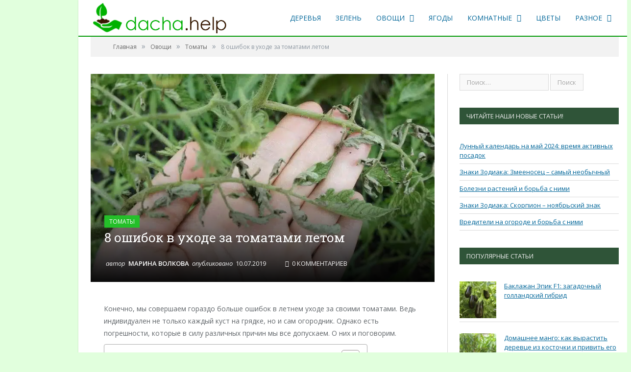

--- FILE ---
content_type: text/html; charset=UTF-8
request_url: https://dacha.help/ovoshchi/tomatyi/oshibki-letnego-uhoda-za-tomatami
body_size: 48058
content:
<!DOCTYPE html><html lang="ru" prefix="og: http://ogp.me/ns#"><head><meta charset="UTF-8"><meta name="viewport" content="width=device-width, initial-scale=1" /><meta http-equiv="X-UA-Compatible" content="IE=edge" /><link rel="pingback" href="https://dacha.help/xmlrpc.php" /><title>8 ошибок в уходе за томатами летом - Дачная помощь</title><style id="rocket-critical-css">.rating-info{position:absolute;background:#fff;margin-right:0;z-index:36;display:none}.rating-info{width:70px;top:10px;left:30%;border:1px solid #dfdfdf;justify-content:center;font-size:12px;padding:5px;color:#eb722e;line-height:10px}@media screen and (max-width:640px){.rating-info{position:relative;margin-top:5px;font-size:12px;right:0}}.wp-block-image img{box-sizing:border-box;height:auto;max-width:100%;vertical-align:bottom}ul{box-sizing:border-box}:root{--wp--preset--font-size--normal:16px;--wp--preset--font-size--huge:42px}.screen-reader-text{clip:rect(1px,1px,1px,1px);word-wrap:normal!important;border:0;-webkit-clip-path:inset(50%);clip-path:inset(50%);height:1px;margin:-1px;overflow:hidden;padding:0;position:absolute;width:1px}.wpp-list li{overflow:hidden;float:none;clear:both;margin-bottom:1rem}.wpp-thumbnail{display:inline;float:left;margin:0 1rem 0 0;border:none}html,body,div,span,iframe,h1,h3,p,a,img,ins,i,ul,li,form,label,article,aside,figure,header,nav,section,time,input,textarea{margin:0;padding:0;border:0;vertical-align:baseline;font-size:100%;font-family:inherit}article,aside,figure,header,nav,section{display:block}ul{list-style:none}input[type="submit"]{box-sizing:content-box;-moz-box-sizing:content-box;-webkit-appearance:none}input{border-radius:0}input::-moz-focus-inner{border:0;padding:0}textarea{overflow:auto}a img{border:0}.cf:before,.cf:after{content:" ";display:table}.cf:after{clear:both}.cf{*zoom:1}::-webkit-input-placeholder{color:inherit}:-moz-placeholder{color:inherit;opacity:1}::-moz-placeholder{color:inherit;opacity:1}:-ms-input-placeholder{color:inherit}body{font-family:"Open Sans",Arial,sans-serif;font-size:14px;line-height:1.5}p{margin-bottom:21px}h1{font-size:24px}h3{font-size:18px}h1,h3{font-weight:normal;font-family:"Roboto Slab",Georgia,serif;color:#19232d}a{color:#19232d;text-decoration:none}input,textarea{background:#f9f9f9;border:1px solid #d9d9d9;padding:7px 14px;outline:0;font-size:13px;color:#a6a6a6;max-width:100%}textarea{padding:7px 14px;width:100%;box-sizing:border-box;-moz-box-sizing:border-box}.screen-reader-text{border:0;clip:rect(0 0 0 0);height:1px;margin:-1px;overflow:hidden;padding:0;position:absolute;width:1px}body{background:#fff;color:#606569;-webkit-text-size-adjust:100%}.wrap{width:1078px;margin:0 auto;padding:0 25px;text-align:left}.boxed .main-wrap{background:#fff;width:1128px;margin:0 auto;border-top:0;border-bottom:0;-webkit-box-sizing:border-box;-moz-box-sizing:border-box;box-sizing:border-box;-webkit-box-shadow:0px 0px 3px 0 rgba(0,0,0,0.12);-moz-box-shadow:0px 0px 3px 0 rgba(0,0,0,0.12);box-shadow:0px 0px 3px 0 rgba(0,0,0,0.12)}body.boxed{background:#eee}.row{min-height:1px;-webkit-box-sizing:border-box;-moz-box-sizing:border-box;box-sizing:border-box;margin-right:-25px;margin-left:-25px}.row [class*="col-"]{padding-left:25px;padding-right:25px;float:left;min-height:1px;-webkit-box-sizing:border-box;-moz-box-sizing:border-box;box-sizing:border-box}.col-8{width:66.66666666666667%}.col-4{width:33.333333333333336%}.main-head{position:relative}.main-head .title{float:left;font-size:37px;font-weight:bold;letter-spacing:-1px;max-width:100%}.main-head .title a{text-decoration:none;color:#19232d}.logo-image{display:inline-block;vertical-align:middle;max-width:100%;height:auto}.main-head .right{line-height:65px;text-align:right}.main-head header{min-height:65px;line-height:65px;overflow:hidden}.navigation{background-color:#19232d;border-bottom:2px solid #2f4154;color:#efefef;text-transform:uppercase;box-sizing:border-box;-moz-box-sizing:border-box}.navigation .mobile{display:none}.navigation a{color:#efefef}.navigation .mobile{display:none}.navigation ul{list-style:none;line-height:2;position:relative}.navigation ul li{float:left}.navigation .menu li>a{float:left;padding:0px 25px}.navigation .menu>li>a{text-decoration:none;line-height:43px;border-bottom:2px solid transparent;margin-bottom:-2px}.navigation .menu li>a:after{display:inline-block;font-family:FontAwesome;font-style:normal;font-weight:normal;font-size:15px;line-height:0.9;content:"\f107";text-shadow:0px 0px 1px #efefef;margin-left:10px}.navigation .menu li>a:only-child:after{display:none}.navigation .menu>li:first-child>a{border-left:0;box-shadow:none}.navigation .menu>.current-menu-parent>a{border-bottom:2px solid #e54e53}.navigation .menu .sub-menu li>a:after{content:"\f105";font-size:12px;margin-top:2px;margin-left:25px;text-shadow:none}.navigation .menu li li>a:after{display:block;float:right;line-height:inherit}.navigation .menu>li>ul{top:45px;border-radius:0;border:0}.navigation .menu>li li a{float:none;display:block;text-decoration:none;font-size:13px;padding:6px 25px;border-top:1px solid #1f2c38;text-transform:none}.navigation .menu ul li{float:none;min-width:220px;border-top:0;padding:0 0;position:relative}.navigation .menu ul>li:first-child>a{border-top:0px;box-shadow:none;-webkit-box-shadow:none}.navigation .menu ul{position:absolute;overflow:visible;visibility:hidden;display:block;opacity:0;padding:5px 0px;background:#19232d;z-index:100}.breadcrumbs{background:#f2f2f2;padding:14px 25px;font-size:12px;color:#8d97a1;line-height:1}.breadcrumbs a{color:#656565}.breadcrumbs .delim{padding:0 10px;font-size:16px;color:#8d97a1;line-height:0.7}.breadcrumbs .location{color:#e54e53;margin-right:21px;text-transform:uppercase}.cat-title{position:absolute;top:0;z-index:1;display:block;padding:0 10px;margin-left:7px;max-width:90%;max-width:calc(100% - 14px);-moz-box-sizing:border-box;box-sizing:border-box;background:#e54e53;color:#fff;line-height:25px;font-size:12px;text-transform:uppercase;white-space:nowrap;text-overflow:ellipsis;overflow:hidden}.cat-title a{color:inherit}.widget_search{overflow:hidden}.widget_search label>span{display:none}.widget{font-size:13px}.widget li{border-bottom:1px solid #d9d9d9;padding:7px 0px}.widget li:first-child{padding-top:0}.wp-post-image{-moz-transform:translate3d(0,0,0)}.main{margin:42px auto}.main .post-wrap>.row{overflow:hidden;position:relative}.main-content{position:relative}.post-meta{color:#a6a6a6}.post-meta time{text-transform:uppercase}.post-content{line-height:1.857;font-size:13px;position:relative}.post-container .post-content{margin-bottom:-1.857em}.post-content p{margin-bottom:1.857em}.post-content img{max-width:100%;height:auto}.comment-respond p{margin-bottom:28px;font-size:13px}.post-dynamic{font-size:14px;padding-left:3.9%;padding-right:3.9%}.post-layout-cover .main{margin-top:35px}.post-layout-cover .post-cover{margin-bottom:42px;overflow:hidden}.post-cover .featured{position:relative}.post-cover .featured img{display:block;margin-top:-28px;max-width:100%;height:auto}.post-cover .overlay{position:absolute;bottom:0;padding:28px;padding-top:10%;width:100%;-moz-box-sizing:border-box;box-sizing:border-box;z-index:5;background:-webkit-linear-gradient(top,rgba(0,0,0,0) 0%,rgba(0,0,0,0.95) 100%);background:linear-gradient(to bottom,rgba(0,0,0,0) 0%,rgba(0,0,0,0.95) 100%);filter:progid:DXImageTransform.Microsoft.gradient( startColorstr='#00000000', endColorstr='#e6000000',GradientType=0 )}.post-cover .overlay .cat-title{position:static;display:inline-block;margin:0;margin-bottom:21px}.post-cover .overlay h1{max-width:66.667%;padding-right:25px;padding-bottom:28px;-moz-box-sizing:border-box;box-sizing:border-box;font-size:31px;line-height:1.45;color:#fff;text-shadow:0 1px 0 rgba(0,0,0,0.3)}.post-cover .post-meta{color:#eee;font-size:13px;font-style:italic;padding-left:3px;float:left}.post-cover .posted-by{text-transform:lowercase}.post-cover .posted-by a,.post-cover .posted-on time,.post-cover .comments a{font-style:normal;text-transform:uppercase;padding:0 3px}.post-cover .posted-by a{font-weight:600;color:#fff}.post-cover .comments{padding-left:30px}.post-cover .comments a{color:inherit;text-decoration:none}.post-cover .comments .fa-comments-o{padding-right:3px}.post-cover .featured{background-size:cover;background-repeat:no-repeat;background-position:center center}.main .sidebar{border-left:1px solid transparent}.main .sidebar:before{content:" ";position:absolute;border-left:1px solid #d9d9d9;height:100%;margin-left:-25px}.main .sidebar .widget{margin-bottom:35px}.main .sidebar .widgettitle{font-family:"Open Sans",Arial,sans-serif;font-size:13px;text-transform:uppercase;background:#19232d;color:#efefef;padding:0 14px;line-height:34px;margin-bottom:35px}@media screen and (max-width:1600px){body.boxed{overflow-x:hidden!important}}@media screen and (max-width:1280px){.boxed .main-wrap{margin-left:auto}.wrap{max-width:100%;padding:0}}@media (min-width:1280px) and (max-width:1360px){.boxed .main-wrap{margin-left:160px}.wrap{max-width:100%;padding:0}}@media (min-width:1360px) and (max-width:1420px){.boxed .main-wrap{margin-left:240px}.wrap{max-width:100%;padding:0}}@media (min-width:1420px) and (max-width:1600px){.boxed .main-wrap{margin-left:300px;width:calc(100% - 300px)}.post-layout-cover .main{width:90%}}.navigation{border:none}.main-head{border-bottom:2px solid #006699}.main-head .default{display:flex;justify-content:space-between}.main-head .main-nav{display:flex;align-items:center}.post-cover .overlay h1{line-height:1.2}.post-cover .overlay h1{max-width:100%;padding-right:0;font-size:26px}.post-cover .overlay .cat-title{margin-bottom:0}@media (max-width:450px){.row{margin-right:0px;margin-left:0px}}@media only screen and (max-width:768px){.post-wrap .post-cover .featured{padding-bottom:0%}.main-head header{min-height:70px!important;max-height:70px!important}.main-head .title{margin-bottom:0!important;margin-top:0!important}.navigation .mobile .fa{right:5px}.row [class*="col-"]{padding-left:10px;padding-right:10px}.main{margin:10px auto}.navigation .menu>.current-menu-parent>a{background-color:#e1ffdd!important}}.grecaptcha-badge{display:none}.grecaptcha-badge{display:none!important}@media (min-width:900px){.navigation .menu>li>ul{margin-top:16px!important;position:fixed!important}}.navigation{border:none}.main-head{border-bottom:2px solid #006699}.main-head .default{display:flex;justify-content:space-between}.main-head .main-nav{display:flex;align-items:center}.post-cover .overlay h1{line-height:1.2}.post-cover .overlay h1{max-width:100%;padding-right:0;font-size:26px}.post-cover .overlay .cat-title{margin-bottom:0}@media (max-width:450px){.row{margin-right:0px;margin-left:0px}}@media only screen and (max-width:768px){.post-wrap .post-cover .featured{padding-bottom:0%}.main-head header{min-height:70px!important;max-height:70px!important}.main-head .title{margin-bottom:0!important;margin-top:0!important}.navigation .mobile .fa{right:5px}.row [class*="col-"]{padding-left:10px;padding-right:10px}.main{margin:10px auto}.navigation .menu>.current-menu-parent>a{background-color:#e1ffdd!important}}.grecaptcha-badge{display:none}.grecaptcha-badge{display:none!important}@media (min-width:900px){.navigation .menu>li>ul{margin-top:16px!important;position:fixed!important}}@media only screen and (max-width:1128px){.wrap,.boxed .main-wrap{width:100%;-webkit-box-sizing:border-box;-moz-box-sizing:border-box;box-sizing:border-box}body.boxed{padding:0 25px 0 25px}.main-head .right{margin-left:250px}.nav-dark .menu li>a{padding:0 20px}.post-content img{max-width:100%;height:auto}.navigation .menu li>a:after,.fa{text-rendering:auto}}@media only screen and (min-width:800px) and (max-width:940px){.row [class*="col-"]{padding-left:15px;padding-right:15px}.row{margin-left:-15px;margin-right:-15px}.navigation .menu>li>a{font-size:13px;padding:0 13px}.navigation .menu li>a:after{margin-left:5px;font-size:13px;line-height:1}.main .sidebar:before{margin-left:-15px}}@media only screen and (min-width:768px) and (max-width:799px){.main-content,.sidebar{width:100%}}@media only screen and (max-width:799px){.main-head .title{float:none;text-align:center;margin-bottom:28px;margin-top:42px;line-height:1}.main-head .right{float:none;margin-bottom:28px;line-height:1.5;text-align:center}.main-head .right{margin-left:0}.navigation{border-bottom:0}.navigation .menu{display:none}.navigation .mobile{display:block}.navigation ul li{float:none;clear:both;display:block}.navigation .menu ul{position:static;display:none;visibility:visible;opacity:1}.navigation .menu>li>a{font-size:13px;margin-bottom:0;border-bottom:0}.navigation .mobile{display:block}.navigation .mobile .selected{display:block;padding:0 15px;line-height:44px;margin-bottom:-1px}.navigation .mobile .hamburger{font-size:21px;float:right;width:50px;background:#e54e53;color:#efefef;margin-right:-15px;text-align:center;line-height:43px;position:relative}.navigation .menu>.current-menu-parent>a{border-bottom:0;background:#1e2935}.navigation .menu li a{float:none;display:block;border-top:1px solid #1f2c38}.navigation .menu li>a:after,.navigation .menu li li>a:after{display:none}.navigation .menu>li li a{padding-left:35px}.mobile .selected{height:44px}.main .sidebar{margin-top:35px}.main .sidebar:before{display:none}.post-cover .overlay{max-height:100%}.post-cover .overlay h1{font-size:26px;max-height:7.8em;overflow:hidden;padding-right:0;padding-bottom:21px}}@media only screen and (max-width:767px){.row [class*="col-"]{width:100%;margin-bottom:28px}.breadcrumbs{padding:14px;line-height:1.5}.breadcrumbs .location{display:none}.post-content{margin-left:0}.comment-respond input{max-width:100%;-webkit-box-sizing:border-box;-moz-box-sizing:border-box;box-sizing:border-box}.post-cover .featured{padding-bottom:65%}.post-cover .overlay h1{font-size:22px;max-width:100%;max-height:80%;overflow:hidden}}@media (min-width:550px) and (max-width:767px){.main .sidebar{display:none}}@media only screen and (max-width:415px){body.boxed{padding:0}.main-head .title{font-size:32px}.breadcrumbs{display:none}.post-dynamic{padding-left:0;padding-right:0}.post-cover .featured{padding-bottom:85%}.post-cover .comments{display:none}.post-cover .overlay h1{font-size:20px}.post-cover .overlay{padding:21px;padding-top:10%}.post-cover .overlay .cat-title{font-size:12px;line-height:23px}.main .sidebar{display:none}}#respond p{font-family:Open Sans;margin:0px;padding-top:0px;line-height:20px;font-weight:initial;text-align:initial}textarea::-moz-placeholder{color:#ffd595!important;font-size:16px!important}textarea::-webkit-input-placeholder{color:#dedede!important}textarea::-ms-input-placeholder{color:#dedede!important}textarea::-ms-input-placeholder{color:#dedede!important}:focus{outline:0}.ekit-wid-con .ekit-review-card--date,.ekit-wid-con .ekit-review-card--desc{grid-area:date}.ekit-wid-con .ekit-review-card--image{width:60px;height:60px;grid-area:thumbnail;min-width:60px;border-radius:50%;background-color:#eae9f7;display:-webkit-box;display:-ms-flexbox;display:flex;-webkit-box-pack:center;-ms-flex-pack:center;justify-content:center;-webkit-box-align:center;-ms-flex-align:center;align-items:center;padding:1rem;position:relative}.ekit-wid-con .ekit-review-card--thumbnail{grid-area:thumbnail;padding-right:1rem}.ekit-wid-con .ekit-review-card--name{grid-area:name;font-size:14px;font-weight:700;margin:0 0 .25rem 0}.ekit-wid-con .ekit-review-card--stars{grid-area:stars;color:#f4be28;font-size:13px;line-height:20px}.ekit-wid-con .ekit-review-card--comment{grid-area:comment;font-size:16px;line-height:22px;font-weight:400;color:#32323d}.ekit-wid-con .ekit-review-card--actions{grid-area:actions}.ekit-wid-con .ekit-review-card--posted-on{display:-webkit-box;display:-ms-flexbox;display:flex;grid-area:posted-on}</style><link rel="preload" href="https://dacha.help/wp-content/cache/min/1/e19363ae88ebfb69dc0898459ab54e30.css" data-rocket-async="style" as="style" onload="this.onload=null;this.rel='stylesheet'" data-minify="1" /><meta name="viewport" content="width=device-width, initial-scale=1" /><meta http-equiv="X-UA-Compatible" content="IE=edge" /><link rel="pingback" href="https://dacha.help/xmlrpc.php" />    <script src="https://yandex.ru/ads/system/context.js" async></script> <meta name='robots' content='index, follow, max-image-preview:large, max-snippet:-1, max-video-preview:-1' /><meta name="description" content="Конечно, мы совершаем гораздо больше ошибок в летнем уходе за своими томатами. Ведь индивидуален не только каждый куст на грядке, но и сам огородник." /><link rel="canonical" href="https://dacha.help/ovoshchi/tomatyi/oshibki-letnego-uhoda-za-tomatami" /><meta property="og:locale" content="ru_RU" /><meta property="og:type" content="article" /><meta property="og:title" content="8 ошибок в уходе за томатами летом" /><meta property="og:description" content="Конечно, мы совершаем гораздо больше ошибок в летнем уходе за своими томатами. Ведь индивидуален не только каждый куст на грядке, но и сам огородник." /><meta property="og:url" content="https://dacha.help/ovoshchi/tomatyi/oshibki-letnego-uhoda-za-tomatami" /><meta property="og:site_name" content="Дачная помощь" /><meta property="article:published_time" content="2019-07-10T08:13:07+00:00" /><meta property="article:modified_time" content="2022-10-05T08:02:27+00:00" /><meta property="og:image" content="https://dacha.help/wp-content/uploads/2019/07/post_5d259cf464195.jpg" /><meta property="og:image:width" content="800" /><meta property="og:image:height" content="533" /><meta property="og:image:type" content="image/jpeg" /><meta name="author" content="Марина Волкова" /><meta name="twitter:card" content="summary_large_image" /><meta name="twitter:label1" content="Написано автором" /><meta name="twitter:data1" content="Марина Волкова" /><meta name="twitter:label2" content="Примерное время для чтения" /><meta name="twitter:data2" content="10 минут" /> <script type="application/ld+json" class="yoast-schema-graph">{"@context":"https://schema.org","@graph":[{"@type":"Article","@id":"https://dacha.help/ovoshchi/tomatyi/oshibki-letnego-uhoda-za-tomatami#article","isPartOf":{"@id":"https://dacha.help/ovoshchi/tomatyi/oshibki-letnego-uhoda-za-tomatami"},"author":{"name":"Марина Волкова","@id":"https://dacha.help/#/schema/person/a5404fd8389f485366606ee79d4f5149"},"headline":"8 ошибок в уходе за томатами летом","datePublished":"2019-07-10T08:13:07+00:00","dateModified":"2022-10-05T08:02:27+00:00","mainEntityOfPage":{"@id":"https://dacha.help/ovoshchi/tomatyi/oshibki-letnego-uhoda-za-tomatami"},"wordCount":1534,"commentCount":0,"publisher":{"@id":"https://dacha.help/#organization"},"image":{"@id":"https://dacha.help/ovoshchi/tomatyi/oshibki-letnego-uhoda-za-tomatami#primaryimage"},"thumbnailUrl":"https://dacha.help/wp-content/uploads/2019/07/post_5d259cf464195.jpg","articleSection":["Томаты"],"inLanguage":"ru-RU","potentialAction":[{"@type":"CommentAction","name":"Comment","target":["https://dacha.help/ovoshchi/tomatyi/oshibki-letnego-uhoda-za-tomatami#respond"]}]},{"@type":"WebPage","@id":"https://dacha.help/ovoshchi/tomatyi/oshibki-letnego-uhoda-za-tomatami","url":"https://dacha.help/ovoshchi/tomatyi/oshibki-letnego-uhoda-za-tomatami","name":"8 ошибок в уходе за томатами летом - Дачная помощь","isPartOf":{"@id":"https://dacha.help/#website"},"primaryImageOfPage":{"@id":"https://dacha.help/ovoshchi/tomatyi/oshibki-letnego-uhoda-za-tomatami#primaryimage"},"image":{"@id":"https://dacha.help/ovoshchi/tomatyi/oshibki-letnego-uhoda-za-tomatami#primaryimage"},"thumbnailUrl":"https://dacha.help/wp-content/uploads/2019/07/post_5d259cf464195.jpg","datePublished":"2019-07-10T08:13:07+00:00","dateModified":"2022-10-05T08:02:27+00:00","description":"Конечно, мы совершаем гораздо больше ошибок в летнем уходе за своими томатами. Ведь индивидуален не только каждый куст на грядке, но и сам огородник.","breadcrumb":{"@id":"https://dacha.help/ovoshchi/tomatyi/oshibki-letnego-uhoda-za-tomatami#breadcrumb"},"inLanguage":"ru-RU","potentialAction":[{"@type":"ReadAction","target":["https://dacha.help/ovoshchi/tomatyi/oshibki-letnego-uhoda-za-tomatami"]}]},{"@type":"ImageObject","inLanguage":"ru-RU","@id":"https://dacha.help/ovoshchi/tomatyi/oshibki-letnego-uhoda-za-tomatami#primaryimage","url":"https://dacha.help/wp-content/uploads/2019/07/post_5d259cf464195.jpg","contentUrl":"https://dacha.help/wp-content/uploads/2019/07/post_5d259cf464195.jpg","width":800,"height":533,"caption":"увял лист томата"},{"@type":"BreadcrumbList","@id":"https://dacha.help/ovoshchi/tomatyi/oshibki-letnego-uhoda-za-tomatami#breadcrumb","itemListElement":[{"@type":"ListItem","position":1,"name":"Главная","item":"https://dacha.help/"},{"@type":"ListItem","position":2,"name":"8 ошибок в уходе за томатами летом"}]},{"@type":"WebSite","@id":"https://dacha.help/#website","url":"https://dacha.help/","name":"Дачная помощь","description":"Сайт о даче и всём, что с этим связано","publisher":{"@id":"https://dacha.help/#organization"},"potentialAction":[{"@type":"SearchAction","target":{"@type":"EntryPoint","urlTemplate":"https://dacha.help/?s={search_term_string}"},"query-input":{"@type":"PropertyValueSpecification","valueRequired":true,"valueName":"search_term_string"}}],"inLanguage":"ru-RU"},{"@type":"Organization","@id":"https://dacha.help/#organization","name":"Дачная помощь","url":"https://dacha.help/","logo":{"@type":"ImageObject","inLanguage":"ru-RU","@id":"https://dacha.help/#/schema/logo/image/","url":"https://dacha.help/wp-content/uploads/2019/10/2_Flat_logo_on_transparent_274x75-e1475590618237.png","contentUrl":"https://dacha.help/wp-content/uploads/2019/10/2_Flat_logo_on_transparent_274x75-e1475590618237.png","width":272,"height":75,"caption":"Дачная помощь"},"image":{"@id":"https://dacha.help/#/schema/logo/image/"}},{"@type":"Person","@id":"https://dacha.help/#/schema/person/a5404fd8389f485366606ee79d4f5149","name":"Марина Волкова","image":{"@type":"ImageObject","inLanguage":"ru-RU","@id":"https://dacha.help/#/schema/person/image/","url":"https://dacha.help/wp-content/uploads/2018/11/marina6942rus-150x150.jpg","contentUrl":"https://dacha.help/wp-content/uploads/2018/11/marina6942rus-150x150.jpg","caption":"Марина Волкова"},"description":"Живу в Сибири. Есть свой дом и свой участок) В статьях делюсь опытом, чему-то учусь сама вместе с вами) С детства выращиваю цветы, овощи, ягоды, фрукты. У родителей всегда был сад, а теперь и у меня есть свой дом и участок земли. На фоне такого образа жизни моими любимыми темами стали: ремонт и строительство, дом и быт, живая природа, растениеводство и домашние питомцы - кошки, спасающие мой дом и огород от мышек))","url":"https://dacha.help/author/marina6942rus"}]}</script> <link rel='dns-prefetch' href='//www.googletagmanager.com' /><link rel='dns-prefetch' href='//fonts.googleapis.com' /><link rel='dns-prefetch' href='//pagead2.googlesyndication.com' /><link href='https://fonts.gstatic.com' crossorigin rel='preconnect' /><link rel="alternate" type="application/rss+xml" title="Дачная помощь &raquo; Лента" href="https://dacha.help/feed" /><link rel="alternate" type="application/rss+xml" title="Дачная помощь &raquo; Лента комментариев" href="https://dacha.help/comments/feed" /><link rel="alternate" type="application/rss+xml" title="Дачная помощь &raquo; Лента комментариев к &laquo;8 ошибок в уходе за томатами летом&raquo;" href="https://dacha.help/ovoshchi/tomatyi/oshibki-letnego-uhoda-za-tomatami/feed" /><style id='classic-theme-styles-inline-css' type='text/css'>
/*! This file is auto-generated */
.wp-block-button__link{color:#fff;background-color:#32373c;border-radius:9999px;box-shadow:none;text-decoration:none;padding:calc(.667em + 2px) calc(1.333em + 2px);font-size:1.125em}.wp-block-file__button{background:#32373c;color:#fff;text-decoration:none}</style><style id='global-styles-inline-css' type='text/css'>body{--wp--preset--color--black:#000;--wp--preset--color--cyan-bluish-gray:#abb8c3;--wp--preset--color--white:#fff;--wp--preset--color--pale-pink:#f78da7;--wp--preset--color--vivid-red:#cf2e2e;--wp--preset--color--luminous-vivid-orange:#ff6900;--wp--preset--color--luminous-vivid-amber:#fcb900;--wp--preset--color--light-green-cyan:#7bdcb5;--wp--preset--color--vivid-green-cyan:#00d084;--wp--preset--color--pale-cyan-blue:#8ed1fc;--wp--preset--color--vivid-cyan-blue:#0693e3;--wp--preset--color--vivid-purple:#9b51e0;--wp--preset--gradient--vivid-cyan-blue-to-vivid-purple:linear-gradient(135deg,rgba(6,147,227,1) 0%,rgb(155,81,224) 100%);--wp--preset--gradient--light-green-cyan-to-vivid-green-cyan:linear-gradient(135deg,rgb(122,220,180) 0%,rgb(0,208,130) 100%);--wp--preset--gradient--luminous-vivid-amber-to-luminous-vivid-orange:linear-gradient(135deg,rgba(252,185,0,1) 0%,rgba(255,105,0,1) 100%);--wp--preset--gradient--luminous-vivid-orange-to-vivid-red:linear-gradient(135deg,rgba(255,105,0,1) 0%,rgb(207,46,46) 100%);--wp--preset--gradient--very-light-gray-to-cyan-bluish-gray:linear-gradient(135deg,rgb(238,238,238) 0%,rgb(169,184,195) 100%);--wp--preset--gradient--cool-to-warm-spectrum:linear-gradient(135deg,rgb(74,234,220) 0%,rgb(151,120,209) 20%,rgb(207,42,186) 40%,rgb(238,44,130) 60%,rgb(251,105,98) 80%,rgb(254,248,76) 100%);--wp--preset--gradient--blush-light-purple:linear-gradient(135deg,rgb(255,206,236) 0%,rgb(152,150,240) 100%);--wp--preset--gradient--blush-bordeaux:linear-gradient(135deg,rgb(254,205,165) 0%,rgb(254,45,45) 50%,rgb(107,0,62) 100%);--wp--preset--gradient--luminous-dusk:linear-gradient(135deg,rgb(255,203,112) 0%,rgb(199,81,192) 50%,rgb(65,88,208) 100%);--wp--preset--gradient--pale-ocean:linear-gradient(135deg,rgb(255,245,203) 0%,rgb(182,227,212) 50%,rgb(51,167,181) 100%);--wp--preset--gradient--electric-grass:linear-gradient(135deg,rgb(202,248,128) 0%,rgb(113,206,126) 100%);--wp--preset--gradient--midnight:linear-gradient(135deg,rgb(2,3,129) 0%,rgb(40,116,252) 100%);--wp--preset--font-size--small:13px;--wp--preset--font-size--medium:20px;--wp--preset--font-size--large:36px;--wp--preset--font-size--x-large:42px;--wp--preset--spacing--20:.44rem;--wp--preset--spacing--30:.67rem;--wp--preset--spacing--40:1rem;--wp--preset--spacing--50:1.5rem;--wp--preset--spacing--60:2.25rem;--wp--preset--spacing--70:3.38rem;--wp--preset--spacing--80:5.06rem;--wp--preset--shadow--natural:6px 6px 9px rgba(0,0,0,.2);--wp--preset--shadow--deep:12px 12px 50px rgba(0,0,0,.4);--wp--preset--shadow--sharp:6px 6px 0 rgba(0,0,0,.2);--wp--preset--shadow--outlined:6px 6px 0 -3px rgba(255,255,255,1),6px 6px rgba(0,0,0,1);--wp--preset--shadow--crisp:6px 6px 0 rgba(0,0,0,1)}:where(.is-layout-flex){gap:.5em}:where(.is-layout-grid){gap:.5em}body .is-layout-flow>.alignleft{float:left;margin-inline-start:0;margin-inline-end:2em}body .is-layout-flow>.alignright{float:right;margin-inline-start:2em;margin-inline-end:0}body .is-layout-flow>.aligncenter{margin-left:auto!important;margin-right:auto!important}body .is-layout-constrained>.alignleft{float:left;margin-inline-start:0;margin-inline-end:2em}body .is-layout-constrained>.alignright{float:right;margin-inline-start:2em;margin-inline-end:0}body .is-layout-constrained>.aligncenter{margin-left:auto!important;margin-right:auto!important}body .is-layout-constrained>:where(:not(.alignleft):not(.alignright):not(.alignfull)){max-width:var(--wp--style--global--content-size);margin-left:auto!important;margin-right:auto!important}body .is-layout-constrained>.alignwide{max-width:var(--wp--style--global--wide-size)}body .is-layout-flex{display:flex}body .is-layout-flex{flex-wrap:wrap;align-items:center}body .is-layout-flex>*{margin:0}body .is-layout-grid{display:grid}body .is-layout-grid>*{margin:0}:where(.wp-block-columns.is-layout-flex){gap:2em}:where(.wp-block-columns.is-layout-grid){gap:2em}:where(.wp-block-post-template.is-layout-flex){gap:1.25em}:where(.wp-block-post-template.is-layout-grid){gap:1.25em}.has-black-color{color:var(--wp--preset--color--black)!important}.has-cyan-bluish-gray-color{color:var(--wp--preset--color--cyan-bluish-gray)!important}.has-white-color{color:var(--wp--preset--color--white)!important}.has-pale-pink-color{color:var(--wp--preset--color--pale-pink)!important}.has-vivid-red-color{color:var(--wp--preset--color--vivid-red)!important}.has-luminous-vivid-orange-color{color:var(--wp--preset--color--luminous-vivid-orange)!important}.has-luminous-vivid-amber-color{color:var(--wp--preset--color--luminous-vivid-amber)!important}.has-light-green-cyan-color{color:var(--wp--preset--color--light-green-cyan)!important}.has-vivid-green-cyan-color{color:var(--wp--preset--color--vivid-green-cyan)!important}.has-pale-cyan-blue-color{color:var(--wp--preset--color--pale-cyan-blue)!important}.has-vivid-cyan-blue-color{color:var(--wp--preset--color--vivid-cyan-blue)!important}.has-vivid-purple-color{color:var(--wp--preset--color--vivid-purple)!important}.has-black-background-color{background-color:var(--wp--preset--color--black)!important}.has-cyan-bluish-gray-background-color{background-color:var(--wp--preset--color--cyan-bluish-gray)!important}.has-white-background-color{background-color:var(--wp--preset--color--white)!important}.has-pale-pink-background-color{background-color:var(--wp--preset--color--pale-pink)!important}.has-vivid-red-background-color{background-color:var(--wp--preset--color--vivid-red)!important}.has-luminous-vivid-orange-background-color{background-color:var(--wp--preset--color--luminous-vivid-orange)!important}.has-luminous-vivid-amber-background-color{background-color:var(--wp--preset--color--luminous-vivid-amber)!important}.has-light-green-cyan-background-color{background-color:var(--wp--preset--color--light-green-cyan)!important}.has-vivid-green-cyan-background-color{background-color:var(--wp--preset--color--vivid-green-cyan)!important}.has-pale-cyan-blue-background-color{background-color:var(--wp--preset--color--pale-cyan-blue)!important}.has-vivid-cyan-blue-background-color{background-color:var(--wp--preset--color--vivid-cyan-blue)!important}.has-vivid-purple-background-color{background-color:var(--wp--preset--color--vivid-purple)!important}.has-black-border-color{border-color:var(--wp--preset--color--black)!important}.has-cyan-bluish-gray-border-color{border-color:var(--wp--preset--color--cyan-bluish-gray)!important}.has-white-border-color{border-color:var(--wp--preset--color--white)!important}.has-pale-pink-border-color{border-color:var(--wp--preset--color--pale-pink)!important}.has-vivid-red-border-color{border-color:var(--wp--preset--color--vivid-red)!important}.has-luminous-vivid-orange-border-color{border-color:var(--wp--preset--color--luminous-vivid-orange)!important}.has-luminous-vivid-amber-border-color{border-color:var(--wp--preset--color--luminous-vivid-amber)!important}.has-light-green-cyan-border-color{border-color:var(--wp--preset--color--light-green-cyan)!important}.has-vivid-green-cyan-border-color{border-color:var(--wp--preset--color--vivid-green-cyan)!important}.has-pale-cyan-blue-border-color{border-color:var(--wp--preset--color--pale-cyan-blue)!important}.has-vivid-cyan-blue-border-color{border-color:var(--wp--preset--color--vivid-cyan-blue)!important}.has-vivid-purple-border-color{border-color:var(--wp--preset--color--vivid-purple)!important}.has-vivid-cyan-blue-to-vivid-purple-gradient-background{background:var(--wp--preset--gradient--vivid-cyan-blue-to-vivid-purple)!important}.has-light-green-cyan-to-vivid-green-cyan-gradient-background{background:var(--wp--preset--gradient--light-green-cyan-to-vivid-green-cyan)!important}.has-luminous-vivid-amber-to-luminous-vivid-orange-gradient-background{background:var(--wp--preset--gradient--luminous-vivid-amber-to-luminous-vivid-orange)!important}.has-luminous-vivid-orange-to-vivid-red-gradient-background{background:var(--wp--preset--gradient--luminous-vivid-orange-to-vivid-red)!important}.has-very-light-gray-to-cyan-bluish-gray-gradient-background{background:var(--wp--preset--gradient--very-light-gray-to-cyan-bluish-gray)!important}.has-cool-to-warm-spectrum-gradient-background{background:var(--wp--preset--gradient--cool-to-warm-spectrum)!important}.has-blush-light-purple-gradient-background{background:var(--wp--preset--gradient--blush-light-purple)!important}.has-blush-bordeaux-gradient-background{background:var(--wp--preset--gradient--blush-bordeaux)!important}.has-luminous-dusk-gradient-background{background:var(--wp--preset--gradient--luminous-dusk)!important}.has-pale-ocean-gradient-background{background:var(--wp--preset--gradient--pale-ocean)!important}.has-electric-grass-gradient-background{background:var(--wp--preset--gradient--electric-grass)!important}.has-midnight-gradient-background{background:var(--wp--preset--gradient--midnight)!important}.has-small-font-size{font-size:var(--wp--preset--font-size--small)!important}.has-medium-font-size{font-size:var(--wp--preset--font-size--medium)!important}.has-large-font-size{font-size:var(--wp--preset--font-size--large)!important}.has-x-large-font-size{font-size:var(--wp--preset--font-size--x-large)!important}.wp-block-navigation a:where(:not(.wp-element-button)){color:inherit}:where(.wp-block-post-template.is-layout-flex){gap:1.25em}:where(.wp-block-post-template.is-layout-grid){gap:1.25em}:where(.wp-block-columns.is-layout-flex){gap:2em}:where(.wp-block-columns.is-layout-grid){gap:2em}.wp-block-pullquote{font-size:1.5em;line-height:1.6}</style><style id='dominant-color-styles-inline-css' type='text/css'>img[data-dominant-color]:not(.has-transparency){background-color:var(--dominant-color)}</style><style id='wpdiscuz-frontend-css-inline-css' type='text/css'>#wpdcom .wpd-blog-administrator .wpd-comment-label{color:#fff;background-color:#00B38F;border:none}#wpdcom .wpd-blog-administrator .wpd-comment-author,#wpdcom .wpd-blog-administrator .wpd-comment-author a{color:#00B38F}#wpdcom.wpd-layout-1 .wpd-comment .wpd-blog-administrator .wpd-avatar img{border-color:#00B38F}#wpdcom.wpd-layout-2 .wpd-comment.wpd-reply .wpd-comment-wrap.wpd-blog-administrator{border-left:3px solid #00B38F}#wpdcom.wpd-layout-2 .wpd-comment .wpd-blog-administrator .wpd-avatar img{border-bottom-color:#00B38F}#wpdcom.wpd-layout-3 .wpd-blog-administrator .wpd-comment-subheader{border-top:1px dashed #00B38F}#wpdcom.wpd-layout-3 .wpd-reply .wpd-blog-administrator .wpd-comment-right{border-left:1px solid #00B38F}#wpdcom .wpd-blog-author .wpd-comment-label{color:#fff;background-color:#00B38F;border:none}#wpdcom .wpd-blog-author .wpd-comment-author,#wpdcom .wpd-blog-author .wpd-comment-author a{color:#00B38F}#wpdcom.wpd-layout-1 .wpd-comment .wpd-blog-author .wpd-avatar img{border-color:#00B38F}#wpdcom.wpd-layout-2 .wpd-comment .wpd-blog-author .wpd-avatar img{border-bottom-color:#00B38F}#wpdcom.wpd-layout-3 .wpd-blog-author .wpd-comment-subheader{border-top:1px dashed #00B38F}#wpdcom.wpd-layout-3 .wpd-reply .wpd-blog-author .wpd-comment-right{border-left:1px solid #00B38F}#wpdcom .wpd-blog-contributor .wpd-comment-label{color:#fff;background-color:#00B38F;border:none}#wpdcom .wpd-blog-contributor .wpd-comment-author,#wpdcom .wpd-blog-contributor .wpd-comment-author a{color:#00B38F}#wpdcom.wpd-layout-1 .wpd-comment .wpd-blog-contributor .wpd-avatar img{border-color:#00B38F}#wpdcom.wpd-layout-2 .wpd-comment .wpd-blog-contributor .wpd-avatar img{border-bottom-color:#00B38F}#wpdcom.wpd-layout-3 .wpd-blog-contributor .wpd-comment-subheader{border-top:1px dashed #00B38F}#wpdcom.wpd-layout-3 .wpd-reply .wpd-blog-contributor .wpd-comment-right{border-left:1px solid #00B38F}#wpdcom .wpd-blog-editor .wpd-comment-label{color:#fff;background-color:#00B38F;border:none}#wpdcom .wpd-blog-editor .wpd-comment-author,#wpdcom .wpd-blog-editor .wpd-comment-author a{color:#00B38F}#wpdcom.wpd-layout-1 .wpd-comment .wpd-blog-editor .wpd-avatar img{border-color:#00B38F}#wpdcom.wpd-layout-2 .wpd-comment.wpd-reply .wpd-comment-wrap.wpd-blog-editor{border-left:3px solid #00B38F}#wpdcom.wpd-layout-2 .wpd-comment .wpd-blog-editor .wpd-avatar img{border-bottom-color:#00B38F}#wpdcom.wpd-layout-3 .wpd-blog-editor .wpd-comment-subheader{border-top:1px dashed #00B38F}#wpdcom.wpd-layout-3 .wpd-reply .wpd-blog-editor .wpd-comment-right{border-left:1px solid #00B38F}#wpdcom .wpd-blog-subscriber .wpd-comment-label{color:#fff;background-color:#00B38F;border:none}#wpdcom .wpd-blog-subscriber .wpd-comment-author,#wpdcom .wpd-blog-subscriber .wpd-comment-author a{color:#00B38F}#wpdcom.wpd-layout-2 .wpd-comment .wpd-blog-subscriber .wpd-avatar img{border-bottom-color:#00B38F}#wpdcom.wpd-layout-3 .wpd-blog-subscriber .wpd-comment-subheader{border-top:1px dashed #00B38F}#wpdcom .wpd-blog-social_subscriber .wpd-comment-label{color:#fff;background-color:#00B38F;border:none}#wpdcom .wpd-blog-social_subscriber .wpd-comment-author,#wpdcom .wpd-blog-social_subscriber .wpd-comment-author a{color:#00B38F}#wpdcom.wpd-layout-1 .wpd-comment .wpd-blog-social_subscriber .wpd-avatar img{border-color:#00B38F}#wpdcom.wpd-layout-2 .wpd-comment .wpd-blog-social_subscriber .wpd-avatar img{border-bottom-color:#00B38F}#wpdcom.wpd-layout-3 .wpd-blog-social_subscriber .wpd-comment-subheader{border-top:1px dashed #00B38F}#wpdcom.wpd-layout-3 .wpd-reply .wpd-blog-social_subscriber .wpd-comment-right{border-left:1px solid #00B38F}#wpdcom .wpd-blog-wpseo_manager .wpd-comment-label{color:#fff;background-color:#00B38F;border:none}#wpdcom .wpd-blog-wpseo_manager .wpd-comment-author,#wpdcom .wpd-blog-wpseo_manager .wpd-comment-author a{color:#00B38F}#wpdcom.wpd-layout-1 .wpd-comment .wpd-blog-wpseo_manager .wpd-avatar img{border-color:#00B38F}#wpdcom.wpd-layout-2 .wpd-comment .wpd-blog-wpseo_manager .wpd-avatar img{border-bottom-color:#00B38F}#wpdcom.wpd-layout-3 .wpd-blog-wpseo_manager .wpd-comment-subheader{border-top:1px dashed #00B38F}#wpdcom.wpd-layout-3 .wpd-reply .wpd-blog-wpseo_manager .wpd-comment-right{border-left:1px solid #00B38F}#wpdcom .wpd-blog-wpseo_editor .wpd-comment-label{color:#fff;background-color:#00B38F;border:none}#wpdcom .wpd-blog-wpseo_editor .wpd-comment-author,#wpdcom .wpd-blog-wpseo_editor .wpd-comment-author a{color:#00B38F}#wpdcom.wpd-layout-1 .wpd-comment .wpd-blog-wpseo_editor .wpd-avatar img{border-color:#00B38F}#wpdcom.wpd-layout-2 .wpd-comment .wpd-blog-wpseo_editor .wpd-avatar img{border-bottom-color:#00B38F}#wpdcom.wpd-layout-3 .wpd-blog-wpseo_editor .wpd-comment-subheader{border-top:1px dashed #00B38F}#wpdcom.wpd-layout-3 .wpd-reply .wpd-blog-wpseo_editor .wpd-comment-right{border-left:1px solid #00B38F}#wpdcom .wpd-blog-post_author .wpd-comment-label{color:#fff;background-color:#00B38F;border:none}#wpdcom .wpd-blog-post_author .wpd-comment-author,#wpdcom .wpd-blog-post_author .wpd-comment-author a{color:#00B38F}#wpdcom .wpd-blog-post_author .wpd-avatar img{border-color:#00B38F}#wpdcom.wpd-layout-1 .wpd-comment .wpd-blog-post_author .wpd-avatar img{border-color:#00B38F}#wpdcom.wpd-layout-2 .wpd-comment.wpd-reply .wpd-comment-wrap.wpd-blog-post_author{border-left:3px solid #00B38F}#wpdcom.wpd-layout-2 .wpd-comment .wpd-blog-post_author .wpd-avatar img{border-bottom-color:#00B38F}#wpdcom.wpd-layout-3 .wpd-blog-post_author .wpd-comment-subheader{border-top:1px dashed #00B38F}#wpdcom.wpd-layout-3 .wpd-reply .wpd-blog-post_author .wpd-comment-right{border-left:1px solid #00B38F}#wpdcom .wpd-blog-guest .wpd-comment-label{color:#fff;background-color:#00B38F;border:none}#wpdcom .wpd-blog-guest .wpd-comment-author,#wpdcom .wpd-blog-guest .wpd-comment-author a{color:#00B38F}#wpdcom.wpd-layout-3 .wpd-blog-guest .wpd-comment-subheader{border-top:1px dashed #00B38F}#wpdcom .ql-editor>*{color:#777}#wpdcom .ql-toolbar{border:1px solid #DDD;border-top:none}#wpdcom .ql-container{border:1px solid #DDD;border-bottom:none}#wpdcom .wpd-form-row .wpdiscuz-item input[type="text"],#wpdcom .wpd-form-row .wpdiscuz-item input[type="email"],#wpdcom .wpd-form-row .wpdiscuz-item input[type="url"],#wpdcom .wpd-form-row .wpdiscuz-item input[type="color"],#wpdcom .wpd-form-row .wpdiscuz-item input[type="date"],#wpdcom .wpd-form-row .wpdiscuz-item input[type="datetime"],#wpdcom .wpd-form-row .wpdiscuz-item input[type="datetime-local"],#wpdcom .wpd-form-row .wpdiscuz-item input[type="month"],#wpdcom .wpd-form-row .wpdiscuz-item input[type="number"],#wpdcom .wpd-form-row .wpdiscuz-item input[type="time"],#wpdcom textarea,#wpdcom select{border:1px solid #DDD;color:#777}#wpdcom .wpd-form-row .wpdiscuz-item textarea{border:1px solid #DDD}#wpdcom .wpd-comment-text{color:#777}#wpdcom .wpd-thread-head .wpd-thread-info{border-bottom:2px solid #00B38F}#wpdcom .wpd-thread-head .wpd-thread-info.wpd-reviews-tab svg{fill:#00B38F}#wpdcom .wpd-thread-head .wpdiscuz-user-settings{border-bottom:2px solid #00B38F}#wpdcom .wpd-thread-head .wpdiscuz-user-settings:hover{color:#00B38F}#wpdcom .wpd-comment .wpd-follow-link:hover{color:#00B38F}#wpdcom .wpd-comment-status .wpd-sticky{color:#00B38F}#wpdcom .wpd-thread-filter .wpdf-active{color:#00B38F;border-bottom-color:#00B38F}#wpdcom .wpd-comment-info-bar{border:1px dashed #33c3a6;background:#e6f8f4}#wpdcom .wpd-comment-info-bar .wpd-current-view i{color:#00B38F}#wpdcom .wpd-filter-view-all:hover{background:#00B38F}#wpdcom .wpdiscuz-item .wpdiscuz-rating>label{color:#DDD}#wpdcom .wpdiscuz-item .wpdiscuz-rating>input~label:hover,#wpdcom .wpdiscuz-item .wpdiscuz-rating>input:not(:checked)~label:hover~label,#wpdcom .wpdiscuz-item .wpdiscuz-rating>input:not(:checked)~label:hover~label{color:#FFED85}#wpdcom .wpdiscuz-item .wpdiscuz-rating>input:checked~label:hover,#wpdcom .wpdiscuz-item .wpdiscuz-rating>input:checked~label:hover,#wpdcom .wpdiscuz-item .wpdiscuz-rating>label:hover~input:checked~label,#wpdcom .wpdiscuz-item .wpdiscuz-rating>input:checked+label:hover~label,#wpdcom .wpdiscuz-item .wpdiscuz-rating>input:checked~label:hover~label,.wpd-custom-field .wcf-active-star,#wpdcom .wpdiscuz-item .wpdiscuz-rating>input:checked~label{color:gold}#wpd-post-rating .wpd-rating-wrap .wpd-rating-stars svg .wpd-star{fill:#DDD}#wpd-post-rating .wpd-rating-wrap .wpd-rating-stars svg .wpd-active{fill:gold}#wpd-post-rating .wpd-rating-wrap .wpd-rate-starts svg .wpd-star{fill:#DDD}#wpd-post-rating .wpd-rating-wrap .wpd-rate-starts:hover svg .wpd-star{fill:#FFED85}#wpd-post-rating.wpd-not-rated .wpd-rating-wrap .wpd-rate-starts svg:hover~svg .wpd-star{fill:#DDD}.wpdiscuz-post-rating-wrap .wpd-rating .wpd-rating-wrap .wpd-rating-stars svg .wpd-star{fill:#DDD}.wpdiscuz-post-rating-wrap .wpd-rating .wpd-rating-wrap .wpd-rating-stars svg .wpd-active{fill:gold}#wpdcom .wpd-comment .wpd-follow-active{color:#ff7a00}#wpdcom .page-numbers{color:#555;border:#555 1px solid}#wpdcom span.current{background:#555}#wpdcom.wpd-layout-1 .wpd-new-loaded-comment>.wpd-comment-wrap>.wpd-comment-right{background:#FFFAD6}#wpdcom.wpd-layout-2 .wpd-new-loaded-comment.wpd-comment>.wpd-comment-wrap>.wpd-comment-right{background:#FFFAD6}#wpdcom.wpd-layout-2 .wpd-new-loaded-comment.wpd-comment.wpd-reply>.wpd-comment-wrap>.wpd-comment-right{background:transparent}#wpdcom.wpd-layout-2 .wpd-new-loaded-comment.wpd-comment.wpd-reply>.wpd-comment-wrap{background:#FFFAD6}#wpdcom.wpd-layout-3 .wpd-new-loaded-comment.wpd-comment>.wpd-comment-wrap>.wpd-comment-right{background:#FFFAD6}#wpdcom .wpd-follow:hover i,#wpdcom .wpd-unfollow:hover i,#wpdcom .wpd-comment .wpd-follow-active:hover i{color:#00B38F}#wpdcom .wpdiscuz-readmore{cursor:pointer;color:#00B38F}.wpd-custom-field .wcf-pasiv-star,#wpcomm .wpdiscuz-item .wpdiscuz-rating>label{color:#DDD}.wpd-wrapper .wpd-list-item.wpd-active{border-top:3px solid #00B38F}#wpdcom.wpd-layout-2 .wpd-comment.wpd-reply.wpd-unapproved-comment .wpd-comment-wrap{border-left:3px solid #FFFAD6}#wpdcom.wpd-layout-3 .wpd-comment.wpd-reply.wpd-unapproved-comment .wpd-comment-right{border-left:1px solid #FFFAD6}#wpdcom .wpd-prim-button{background-color:#07B290;color:#FFF}#wpdcom .wpd_label__check i.wpdicon-on{color:#07B290;border:1px solid #83d9c8}#wpd-bubble-wrapper #wpd-bubble-all-comments-count{color:#1DB99A}#wpd-bubble-wrapper>div{background-color:#1DB99A}#wpd-bubble-wrapper>#wpd-bubble #wpd-bubble-add-message{background-color:#1DB99A}#wpd-bubble-wrapper>#wpd-bubble #wpd-bubble-add-message::before{border-left-color:#1DB99A;border-right-color:#1DB99A}#wpd-bubble-wrapper.wpd-right-corner>#wpd-bubble #wpd-bubble-add-message::before{border-left-color:#1DB99A;border-right-color:#1DB99A}.wpd-inline-icon-wrapper path.wpd-inline-icon-first{fill:#1DB99A}.wpd-inline-icon-count{background-color:#1DB99A}.wpd-inline-icon-count::before{border-right-color:#1DB99A}.wpd-inline-form-wrapper::before{border-bottom-color:#1DB99A}.wpd-inline-form-question{background-color:#1DB99A}.wpd-inline-form{background-color:#1DB99A}.wpd-last-inline-comments-wrapper{border-color:#1DB99A}.wpd-last-inline-comments-wrapper::before{border-bottom-color:#1DB99A}.wpd-last-inline-comments-wrapper .wpd-view-all-inline-comments{background:#1DB99A}.wpd-last-inline-comments-wrapper .wpd-view-all-inline-comments:hover,.wpd-last-inline-comments-wrapper .wpd-view-all-inline-comments:active,.wpd-last-inline-comments-wrapper .wpd-view-all-inline-comments:focus{background-color:#1DB99A}#wpdcom .ql-snow .ql-tooltip[data-mode="link"]::before{content:"Введите ссылку:"}#wpdcom .ql-snow .ql-tooltip.ql-editing a.ql-action::after{content:"Сохранить"}.comments-area{width:auto}</style><style id='ez-toc-inline-css' type='text/css'>div#ez-toc-container .ez-toc-title{font-size:110%}div#ez-toc-container .ez-toc-title{font-weight:500}div#ez-toc-container ul li{font-size:105%}div#ez-toc-container ul li{font-weight:500}div#ez-toc-container nav ul ul li{font-size:90%}.ez-toc-container-direction{direction:ltr}.ez-toc-counter ul{counter-reset:item}.ez-toc-counter nav ul li a::before{content:counters(item,".",decimal) ". ";display:inline-block;counter-increment:item;flex-grow:0;flex-shrink:0;margin-right:.2em;float:left}.ez-toc-widget-direction{direction:ltr}.ez-toc-widget-container ul{counter-reset:item}.ez-toc-widget-container nav ul li a::before{content:counters(item,".",decimal) ". ";display:inline-block;counter-increment:item;flex-grow:0;flex-shrink:0;margin-right:.2em;float:left}</style><link rel='preload'  href='https://fonts.googleapis.com/css?family=Open+Sans%3A400%2C400Italic%2C600%2C700%7CRoboto+Slab%7CMerriweather%3A300italic&#038;subset&#038;display=swap' data-rocket-async="style" as="style" onload="this.onload=null;this.rel='stylesheet'" type='text/css' media='all' /><style id='smartmag-font-awesome-inline-css' type='text/css'>::selection{background:#24bf29}::-moz-selection{background:#24bf29}.top-bar,.post-content .modern-quote,.mobile-head{border-top-color:#24bf29}.main-color,.trending-ticker .heading,.nav-light .menu>li:hover>a,.nav-light .menu>.current-menu-item>a,.nav-light .menu>.current-menu-parent>a,.nav-light .menu li li:hover,.nav-light .menu li li.current-menu-item,.nav-light .mega-menu .sub-nav li:hover,.nav-light .menu .sub-nav li.current-menu-item,.nav-light .menu li li:hover>a,.nav-light .menu li li.current-menu-item>a,.nav-light .mega-menu .sub-nav li:hover>a,.nav-light .menu .sub-nav li.current-menu-item>a,.nav-light-search .active .search-icon,.nav-light-search .search-icon:hover,.breadcrumbs .location,.gallery-title,.section-head.prominent,.recentcomments .url,.block.posts .fa-angle-right,.news-focus .section-head,.focus-grid .section-head,.post-meta-b .posted-by a,.post-content a,.main-stars,.main-stars span:before,.related-posts .section-head,.comments-list .bypostauthor .comment-author a,.error-page .text-404,a.bbp-author-name{color:#24bf29}.navigation .menu>li:hover>a,.navigation .menu>.current-menu-item>a,.navigation .menu>.current-menu-parent>a,.navigation .menu>.current-menu-ancestor>a,.block-head,.tabbed .tabs-list .active a,.comment-content .reply,.sc-tabs .active a,.nav-dark-b{border-bottom-color:#24bf29}.main-featured .cat,.main-featured .pages .flex-active,.main-pagination .current,.main-pagination a:hover,.block-head .heading,.cat-title,.post .read-more a,.rate-number .progress,.listing-meta .rate-number .progress,.review-box .overall,.review-box .bar,.post-pagination>span,.button,.sc-button-default:hover,.drop-caps{background:#24bf29}.nav-search .search-icon:hover,.nav-search .active .search-icon{border-color:#24bf29}.modal-header .modal-title,.highlights h2:before,.post-header .post-title:before,.review-box .heading,.main-heading,.page-title,.entry-title,div.bbp-template-notice,div.indicator-hint,div.bbp-template-notice.info,.post-content .wpcf7-not-valid-tip{border-left-color:#24bf29}@media only screen and (max-width:799px){.navigation .mobile .fa{background:#24bf29}}.mobile-head{border-top-color:#24bf29}h1,h2,h3,h4,h5,h6{color:#5a5a5a}.post-content h1,.post-content h2,.post-content h3,.post-content h4,.post-content h5,.post-content h6{color:#5a5a5a}.post-content a{color:#494949}.post-content a:hover{color:#24bf33}.navigation{background-color:#fff;}@media only screen and (max-width:799px){.navigation .menu>li:hover>a,.navigation .menu>.current-menu-item>a,.navigation .menu>.current-menu-parent>a{background-color:#fff;}}.navigation.sticky{background:rgb(255,255,255);background:rgba(255,255,255,.9);}.navigation .menu>li:hover,.navigation .menu li li:hover,.navigation .menu li li.current-menu-item,.navigation .mega-menu .sub-nav li:hover,.navigation .menu .sub-nav li.current-menu-item{background-color:#abffa0;}@media only screen and (max-width:799px){.navigation .menu>li:hover>a,.navigation .menu>.current-menu-item>a,.navigation .menu>.current-menu-parent>a,.navigation .mega-menu.links>li:hover,.navigation .menu>.current-menu-ancestor>a,.navigation .menu li.active{background-color:#abffa0;}}.navigation{border-color:#bfd8bc;}.navigation a,.mega-menu .heading,.mega-menu .featured h2 a{color:#595959;}.main-footer{background-color:#8fe096;background-image:none;}body,body.boxed{background-color:#e1ffdd;}.mega-menu .heading,.navigation .mega-menu.links>li>a{border-color:#bfd8bc;}.navigation .mega-menu .sub-nav{background:#bfd8bc;}.main .sidebar .widgettitle,.tabbed .tabs-list{background-color:#2f5438;}.top-bar,.top-bar.dark{background-color:#e1ffdd;}.navigation .mega-menu,.navigation .menu ul{background-color:#e1ffdd;}@media only screen and (max-width:799px){.navigation .mega-menu.links>li:hover{background-color:#e1ffdd;}}.main-head{border-bottom:2px solid #009905}.navigation .menu li>a{padding:0 15px}</style><style id='rocket-lazyload-inline-css' type='text/css'>.rll-youtube-player{position:relative;padding-bottom:56.23%;height:0;overflow:hidden;max-width:100%}.rll-youtube-player iframe{position:absolute;top:0;left:0;width:100%;height:100%;z-index:100;background:0 0}.rll-youtube-player img{bottom:0;display:block;left:0;margin:auto;max-width:100%;width:100%;position:absolute;right:0;top:0;border:none;height:auto;cursor:pointer;-webkit-transition:.4s all;-moz-transition:.4s all;transition:.4s all}.rll-youtube-player img:hover{-webkit-filter:brightness(75%)}.rll-youtube-player .play{height:72px;width:72px;left:50%;top:50%;margin-left:-36px;margin-top:-36px;position:absolute;background:url(https://dacha.help/wp-content/plugins/wp-rocket/assets/img/youtube.png) no-repeat;cursor:pointer}</style> <script type="text/javascript" src="https://dacha.help/wp-includes/js/jquery/jquery.min.js?ver=3.7.1" id="jquery-core-js"></script>   <script type="application/json" id="wpp-json">{"sampling_active":0,"sampling_rate":100,"ajax_url":"https:\/\/dacha.help\/wp-json\/wordpress-popular-posts\/v1\/popular-posts","api_url":"https:\/\/dacha.help\/wp-json\/wordpress-popular-posts","ID":41735,"token":"1170abb718","lang":0,"debug":0}</script>     <script data-no-minify="1" type="text/javascript" src="https://dacha.help/wp-content/cache/busting/1/gtm-ec1feb45fe7854bed44fc91c66f34bbb.js" id="google_gtagjs-js" async></script> <script type="text/javascript" id="google_gtagjs-js-after">/* <![CDATA[ */ window.dataLayer = window.dataLayer || [];function gtag(){dataLayer.push(arguments);}
gtag("set","linker",{"domains":["dacha.help"]});
gtag("js", new Date());
gtag("set", "developer_id.dZTNiMT", true);
gtag("config", "GT-TQTVXGF"); /* ]]> */</script> <meta name="yandex-verification" content="8230e88afc82c033" /><meta name="google-site-verification" content="8txdDBp5ZDGXaXHOTIEjb35lXHPx0CJl0EqEYUgcOjI" /><meta name="generator" content="Dominant Color Images 1.0.1"><meta name="generator" content="Site Kit by Google 1.166.0" /><meta name="generator" content="performance-lab 3.2.0; plugins: dominant-color-images, webp-uploads"><meta name="generator" content="WebP Uploads 1.0.5"><style id="wpp-loading-animation-styles">@-webkit-keyframes bgslide{from{background-position-x:0}to{background-position-x:-200%}}@keyframes bgslide{from{background-position-x:0}to{background-position-x:-200%}}.wpp-widget-placeholder,.wpp-widget-block-placeholder,.wpp-shortcode-placeholder{margin:0 auto;width:60px;height:3px;background:#dd3737;background:linear-gradient(90deg,#dd3737 0%,#571313 10%,#dd3737 100%);background-size:200% auto;border-radius:3px;-webkit-animation:bgslide 1s infinite linear;animation:bgslide 1s infinite linear}</style><meta name="google-adsense-platform-account" content="ca-host-pub-2644536267352236"><meta name="google-adsense-platform-domain" content="sitekit.withgoogle.com"><meta name="generator" content="Elementor 3.20.3; features: e_optimized_assets_loading, e_optimized_css_loading, e_font_icon_svg, additional_custom_breakpoints, block_editor_assets_optimize, e_image_loading_optimization; settings: css_print_method-external, google_font-enabled, font_display-swap"><style type="text/css">.broken_link,a.broken_link{text-decoration:line-through}</style> <script type="text/javascript">/* <![CDATA[ */ ( function( w, d, s, l, i ) {
				w[l] = w[l] || [];
				w[l].push( {'gtm.start': new Date().getTime(), event: 'gtm.js'} );
				var f = d.getElementsByTagName( s )[0],
					j = d.createElement( s ), dl = l != 'dataLayer' ? '&l=' + l : '';
				j.async = true;
				j.src = 'https://www.googletagmanager.com/gtm.js?id=' + i + dl;
				f.parentNode.insertBefore( j, f );
			} )( window, document, 'script', 'dataLayer', 'GTM-NDQWSSNF' ); /* ]]> */</script>   <script type="text/javascript" async="async" src="https://pagead2.googlesyndication.com/pagead/js/adsbygoogle.js?client=ca-pub-3152157457472261&amp;host=ca-host-pub-2644536267352236" crossorigin="anonymous"></script> <link rel="icon" href="https://dacha.help/wp-content/uploads/2023/09/cropped-favicon-green-1-32x32.png" sizes="32x32" /><link rel="icon" href="https://dacha.help/wp-content/uploads/2023/09/cropped-favicon-green-1-192x192.png" sizes="192x192" /><link rel="apple-touch-icon" href="https://dacha.help/wp-content/uploads/2023/09/cropped-favicon-green-1-180x180.png" /><meta name="msapplication-TileImage" content="https://dacha.help/wp-content/uploads/2023/09/cropped-favicon-green-1-270x270.png" /><style type="text/css" id="wp-custom-css">.post-content h1,.post-content h2,.post-content h3,.post-content h4,.post-content h5,.post-content h6{margin-bottom:7px}p a,li a,ul a,ol a{color:#006699!important;text-decoration:underline}.post-content p,.post-content>ul,.post-content>div,.post-content>dl,.post-content blockquote,.post-content ol{margin-bottom:.75em}.big-course{display:flex;flex-direction:row-reverse;background-color:#fdf4b766;margin-top:15px;margin-bottom:15px;padding:10px;box-shadow:0 0 12px yellow;border:solid 1px #808080a3!important}.bc-korobka{width:35%;background-size:contain;background-repeat:no-repeat;background-position:center}.bc-text{padding-left:15px;padding-right:10px}.bc-big{color:#63af00;font-size:20px;font-weight:700;font-family:'Roboto',sans-serif;line-height:30px;text-decoration:underline}.bc-small{color:#3e3e3e;line-height:1.4;padding-top:7px;padding-bottom:20px;font-size:17px;font-family:'Roboto',sans-serif}.bc-but{background-color:#63af00;color:#fff;text-align:center;text-transform:uppercase;font-weight:700;padding:5px;font-family:'Roboto',sans-serif;font-size:25px;transition:all .5s;margin:0 133px 0 0;box-shadow:0 0 20px #1c5f14}.big-course:hover{text-decoration:none!important;box-shadow:0 0 22px yellow}.big-course:hover .bc-but{box-shadow:2px 3px 11px 2px rgba(0,0,0,.21)}@media all and (max-width:600px){.big-course{flex-direction:column}.bc-korobka{height:150px;width:100%}.wpb_row{margin-bottom:0;width:100%}}</style><style>.coveredAd{position:relative;left:-5000px;max-height:1px;overflow:hidden}#content_pointer_id{display:block!important;width:100%!important}.rfwp_removedMarginTop{margin-top:0!important}.rfwp_removedMarginBottom{margin-bottom:0!important}</style> <noscript><style id="rocket-lazyload-nojs-css">.rll-youtube-player,[data-lazy-src]{display:none!important}</style></noscript><script>/*! loadCSS rel=preload polyfill. [c]2017 Filament Group, Inc. MIT License */
(function(w){"use strict";if(!w.loadCSS){w.loadCSS=function(){}}
var rp=loadCSS.relpreload={};rp.support=(function(){var ret;try{ret=w.document.createElement("link").relList.supports("preload")}catch(e){ret=!1}
return function(){return ret}})();rp.bindMediaToggle=function(link){var finalMedia=link.media||"all";function enableStylesheet(){link.media=finalMedia}
if(link.addEventListener){link.addEventListener("load",enableStylesheet)}else if(link.attachEvent){link.attachEvent("onload",enableStylesheet)}
setTimeout(function(){link.rel="stylesheet";link.media="only x"});setTimeout(enableStylesheet,3000)};rp.poly=function(){if(rp.support()){return}
var links=w.document.getElementsByTagName("link");for(var i=0;i<links.length;i++){var link=links[i];if(link.rel==="preload"&&link.getAttribute("as")==="style"&&!link.getAttribute("data-loadcss")){link.setAttribute("data-loadcss",!0);rp.bindMediaToggle(link)}}};if(!rp.support()){rp.poly();var run=w.setInterval(rp.poly,500);if(w.addEventListener){w.addEventListener("load",function(){rp.poly();w.clearInterval(run)})}else if(w.attachEvent){w.attachEvent("onload",function(){rp.poly();w.clearInterval(run)})}}
if(typeof exports!=="undefined"){exports.loadCSS=loadCSS}
else{w.loadCSS=loadCSS}}(typeof global!=="undefined"?global:this))</script> <!--[if lt IE 9]>
<script src="https://dacha.help/wp-content/themes/smart-mag/js/html5.js" type="text/javascript"></script>
<![endif]--></head><body class="post-template-default single single-post postid-41735 single-format-standard wp-custom-logo right-sidebar boxed post-layout-cover has-nav-dark has-head-default elementor-default elementor-kit-230759"><div class="main-wrap"><div id="main-head" class="main-head"><div class="wrap"><header class="default"><div class="title"> <a href="https://dacha.help/" title="Дачная помощь" rel="home"> <img src="data:image/svg+xml,%3Csvg%20xmlns='http://www.w3.org/2000/svg'%20viewBox='0%200%200%200'%3E%3C/svg%3E" class="logo-image" alt="Дачная помощь" data-lazy-src="https://dacha.help/wp-content/uploads/2024/01/logotip.webp" /><noscript><img src="https://dacha.help/wp-content/uploads/2024/01/logotip.webp" class="logo-image" alt="Дачная помощь" /></noscript> </a></div><div class="right"></div><div class="main-nav"><div class="navigation-wrap cf"><nav class="navigation cf nav-dark"><div class><div class="mobile" data-type="off-canvas" data-search="0"> <a href="#" class="selected"> <i class="hamburger fa fa-bars"></i> </a></div><div class="menu-home-container"><ul id="menu-home" class="menu"><li id="menu-item-20" class="menu-item menu-item-type-taxonomy menu-item-object-category menu-cat-6 menu-item-20"><a href="https://dacha.help/derevya-i-kustarniki">Деревья</a></li><li id="menu-item-21" class="menu-item menu-item-type-taxonomy menu-item-object-category menu-cat-5 menu-item-21"><a href="https://dacha.help/zelen-i-travy">Зелень</a></li><li id="menu-item-22" class="menu-item menu-item-type-taxonomy menu-item-object-category current-post-ancestor menu-item-has-children menu-cat-3 menu-item-22"><a href="https://dacha.help/ovoshchi">Овощи</a><ul class="sub-menu"><li id="menu-item-227215" class="menu-item menu-item-type-taxonomy menu-item-object-category current-post-ancestor current-menu-parent current-post-parent menu-cat-12 menu-item-227215"><a href="https://dacha.help/ovoshchi/tomatyi">Томаты</a></li><li id="menu-item-236492" class="menu-item menu-item-type-taxonomy menu-item-object-category menu-cat-487 menu-item-236492"><a href="https://dacha.help/ovoshchi/ogurczy">Огурцы</a></li><li id="menu-item-227216" class="menu-item menu-item-type-taxonomy menu-item-object-category menu-cat-15 menu-item-227216"><a href="https://dacha.help/ovoshchi/kapustnyie">Капустные</a></li><li id="menu-item-227217" class="menu-item menu-item-type-taxonomy menu-item-object-category menu-cat-13 menu-item-227217"><a href="https://dacha.help/ovoshchi/perets">Перец</a></li><li id="menu-item-227238" class="menu-item menu-item-type-taxonomy menu-item-object-category menu-cat-16 menu-item-227238"><a href="https://dacha.help/ovoshchi/lukovichnyie">Луковичные</a></li><li id="menu-item-227235" class="menu-item menu-item-type-taxonomy menu-item-object-category menu-cat-17 menu-item-227235"><a href="https://dacha.help/ovoshchi/bobovyie">Бобовые</a></li><li id="menu-item-227234" class="menu-item menu-item-type-taxonomy menu-item-object-category menu-cat-20 menu-item-227234"><a href="https://dacha.help/ovoshchi/baklazhanyi">Баклажаны</a></li><li id="menu-item-227239" class="menu-item menu-item-type-taxonomy menu-item-object-category menu-cat-23 menu-item-227239"><a href="https://dacha.help/ovoshchi/tyikvennyie">Тыквенные</a></li><li id="menu-item-227236" class="menu-item menu-item-type-taxonomy menu-item-object-category menu-cat-18 menu-item-227236"><a href="https://dacha.help/ovoshchi/desertnyie">Десертные</a></li><li id="menu-item-227237" class="menu-item menu-item-type-taxonomy menu-item-object-category menu-cat-19 menu-item-227237"><a href="https://dacha.help/ovoshchi/korneplodyi">Корнеплоды</a></li></ul></li><li id="menu-item-23" class="menu-item menu-item-type-taxonomy menu-item-object-category menu-cat-4 menu-item-23"><a href="https://dacha.help/frukty-i-yagody">Ягоды</a></li><li id="menu-item-227224" class="menu-item menu-item-type-taxonomy menu-item-object-category menu-item-has-children menu-cat-26 menu-item-227224"><a href="https://dacha.help/komnatnye-czvety">Комнатные</a><ul class="sub-menu"><li id="menu-item-227225" class="menu-item menu-item-type-taxonomy menu-item-object-category menu-cat-36 menu-item-227225"><a href="https://dacha.help/komnatnye-czvety/orhidei">Орхидеи</a></li><li id="menu-item-227226" class="menu-item menu-item-type-taxonomy menu-item-object-category menu-cat-45 menu-item-227226"><a href="https://dacha.help/komnatnye-czvety/tutovye">Тутовые</a></li><li id="menu-item-231099" class="menu-item menu-item-type-taxonomy menu-item-object-category menu-cat-30 menu-item-231099"><a href="https://dacha.help/komnatnye-czvety/dekorativno-listvennye-kultury">Декоративно–лиственные культуры</a></li></ul></li><li id="menu-item-24" class="menu-item menu-item-type-taxonomy menu-item-object-category menu-cat-2 menu-item-24"><a href="https://dacha.help/cvety">Цветы</a></li><li id="menu-item-227228" class="menu-item menu-item-type-custom menu-item-object-custom menu-item-has-children menu-item-227228"><a href="/poleznyie-sovetyi">Разное</a><ul class="sub-menu"><li id="menu-item-227230" class="menu-item menu-item-type-taxonomy menu-item-object-category menu-cat-21 menu-item-227230"><a href="https://dacha.help/kalendar-sadovoda">Календарь садовода</a></li><li id="menu-item-231791" class="menu-item menu-item-type-taxonomy menu-item-object-category menu-cat-49 menu-item-231791"><a href="https://dacha.help/preparati">Препараты для растений</a></li><li id="menu-item-231792" class="menu-item menu-item-type-taxonomy menu-item-object-category menu-cat-50 menu-item-231792"><a href="https://dacha.help/udobreniya">Удобрения</a></li><li id="menu-item-227231" class="menu-item menu-item-type-taxonomy menu-item-object-category menu-cat-24 menu-item-227231"><a href="https://dacha.help/poleznyie-sovetyi">Полезные советы</a></li><li id="menu-item-227232" class="menu-item menu-item-type-taxonomy menu-item-object-category menu-cat-11 menu-item-227232"><a href="https://dacha.help/sadovyiy-dekor">Садовый декор</a></li><li id="menu-item-227233" class="menu-item menu-item-type-taxonomy menu-item-object-category menu-cat-14 menu-item-227233"><a href="https://dacha.help/testyi">Тесты</a></li><li id="menu-item-227229" class="menu-item menu-item-type-taxonomy menu-item-object-category menu-cat-22 menu-item-227229"><a href="https://dacha.help/zagotovki-i-poleznyie-retseptyi">Заготовки и полезные рецепты</a></li></ul></li></ul></div></div></nav></div></div></header></div></div><div class="breadcrumbs-wrap"><div class="wrap"><div class="breadcrumbs"><span class="location"> </span><span itemscope itemtype="http://data-vocabulary.org/Breadcrumb"><a itemprop="url" href="https://dacha.help/"><span itemprop="title">Главная</span></a></span><span class="delim">&raquo;</span><span itemscope itemtype="http://data-vocabulary.org/Breadcrumb"><a itemprop="url" href="https://dacha.help/ovoshchi"><span itemprop="title">Овощи</span></a></span><span class="delim">&raquo;</span><span itemscope itemtype="http://data-vocabulary.org/Breadcrumb"><a itemprop="url" href="https://dacha.help/ovoshchi/tomatyi"><span itemprop="title">Томаты</span></a></span><span class="delim">&raquo;</span><span class="current">8 ошибок в уходе за томатами летом</span></div></div></div><div class="main wrap cf"><div class="post-wrap post-41735 post type-post status-publish format-standard has-post-thumbnail category-tomatyi"><div class="row"><div class="col-8 main-content" itemscope itemtype="http://schema.org/Article"><section class="post-cover"><div class="featured"> <picture fetchpriority="high" class="attachment-main-full size-main-full wp-post-image" title="8 ошибок в уходе за томатами летом" decoding="async">
<source type="image/webp" data-lazy-srcset="https://dacha.help/wp-content/uploads/2019/07/post_5d259cf464195-800x516.jpg.webp" srcset="data:image/svg+xml,%3Csvg%20xmlns=&#039;http://www.w3.org/2000/svg&#039;%20viewBox=&#039;0%200%20800%20516&#039;%3E%3C/svg%3E"/>
<img fetchpriority="high" width="800" height="516" src="data:image/svg+xml,%3Csvg%20xmlns=&#039;http://www.w3.org/2000/svg&#039;%20viewBox=&#039;0%200%20800%20516&#039;%3E%3C/svg%3E" alt="увял лист томата" decoding="async" data-lazy-src="https://dacha.help/wp-content/uploads/2019/07/post_5d259cf464195-800x516.jpg"/>
</picture>
<noscript><picture fetchpriority="high" class="attachment-main-full size-main-full wp-post-image" title="8 ошибок в уходе за томатами летом" decoding="async">
<source type="image/webp" srcset="https://dacha.help/wp-content/uploads/2019/07/post_5d259cf464195-800x516.jpg.webp"/>
<img fetchpriority="high" width="800" height="516" src="https://dacha.help/wp-content/uploads/2019/07/post_5d259cf464195-800x516.jpg" alt="увял лист томата" decoding="async"/>
</picture>
</noscript><div class="overlay"> <span class="cat-title cat-12"><a href="https://dacha.help/ovoshchi/tomatyi" itemprop="articleSection">Томаты</a></span><h1 class="item fn" itemprop="name">8 ошибок в уходе за томатами летом</h1><div class="post-meta"> <span class="posted-by" itemprop="author">Автор <span class="reviewer"><a href="https://dacha.help/author/marina6942rus" title="Записи Марина Волкова" rel="author">Марина Волкова</a></span> </span> <span class="posted-on">опубликовано <span class="dtreviewed"> <time class="value-title" datetime="2019-07-10T11:13:07+03:00" title="2019-07-10">10.07.2019</time> </span> </span> <span class="comments"> <a href="https://dacha.help/ovoshchi/tomatyi/oshibki-letnego-uhoda-za-tomatami#respond"><i class="fa fa-comments-o"></i> 0 Комментариев</a> </span></div></div></div></section><article><div class="post-container cf"><div class="post-content post-dynamic description " itemprop="text"> <span id="content_pointer_id" data-content-length="10576" data-accepted-blocks="334"></span><p>Конечно, мы совершаем гораздо больше ошибок в летнем уходе за своими томатами. Ведь индивидуален не только каждый куст на грядке, но и сам огородник. Однако есть погрешности, которые в силу различных причин мы все допускаем. О них и поговорим.</p> <span id="more-41735"></span><div id="ez-toc-container" class="ez-toc-v2_0_64 counter-hierarchy ez-toc-counter ez-toc-white ez-toc-container-direction"><div class="ez-toc-title-container"><p class="ez-toc-title " >Оглавление</p> <span class="ez-toc-title-toggle"><a href="#" class="ez-toc-pull-right ez-toc-btn ez-toc-btn-xs ez-toc-btn-default ez-toc-toggle" aria-label="Toggle Table of Content"><span class="ez-toc-js-icon-con"><span class=""><span class="eztoc-hide" style="display:none;">Toggle</span><span class="ez-toc-icon-toggle-span"><svg style="fill: #999;color:#999" xmlns="http://www.w3.org/2000/svg" class="list-377408" width="20px" height="20px" viewBox="0 0 24 24" fill="none"><path d="M6 6H4v2h2V6zm14 0H8v2h12V6zM4 11h2v2H4v-2zm16 0H8v2h12v-2zM4 16h2v2H4v-2zm16 0H8v2h12v-2z" fill="currentColor"></path></svg><svg style="fill: #999;color:#999" class="arrow-unsorted-368013" xmlns="http://www.w3.org/2000/svg" width="10px" height="10px" viewBox="0 0 24 24" version="1.2" baseProfile="tiny"><path d="M18.2 9.3l-6.2-6.3-6.2 6.3c-.2.2-.3.4-.3.7s.1.5.3.7c.2.2.4.3.7.3h11c.3 0 .5-.1.7-.3.2-.2.3-.5.3-.7s-.1-.5-.3-.7zM5.8 14.7l6.2 6.3 6.2-6.3c.2-.2.3-.5.3-.7s-.1-.5-.3-.7c-.2-.2-.4-.3-.7-.3h-11c-.3 0-.5.1-.7.3-.2.2-.3.5-.3.7s.1.5.3.7z"/></svg></span></span></span></a></span></div><nav><ul class='ez-toc-list ez-toc-list-level-1 ' ><li class='ez-toc-page-1 ez-toc-heading-level-2'><a class="ez-toc-link ez-toc-heading-1" href="#%d0%9e%d1%88%d0%b8%d0%b1%d0%ba%d0%b0-%d0%bd%d0%be%d0%bc%d0%b5%d1%80-%d0%be%d0%b4%d0%b8%d0%bd-%e2%80%94-%d0%bd%d0%b5%d1%80%d0%b5%d0%b3%d1%83%d0%bb%d1%8f%d1%80%d0%bd%d1%8b%d0%b5-%d0%bf%d0%be%d0%bb%d0%b8%d0%b2%d1%8b" title="Ошибка номер один — нерегулярные поливы">Ошибка номер один — нерегулярные поливы</a></li><li class='ez-toc-page-1 ez-toc-heading-level-2'><a class="ez-toc-link ez-toc-heading-2" href="#%d0%9d%d0%b5%d0%bf%d1%80%d0%b0%d0%b2%d0%b8%d0%bb%d1%8c%d0%bd%d1%8b%d0%b5-%d0%bb%d0%b5%d1%82%d0%bd%d0%b8%d0%b5-%d0%bf%d0%be%d0%b4%d0%ba%d0%be%d1%80%d0%bc%d0%ba%d0%b8-%d0%b8%d0%bb%d0%b8-%d0%b8%d1%85-%d0%be%d1%82%d1%81%d1%83%d1%82%d1%81%d1%82%d0%b2%d0%b8%d0%b5" title="Неправильные летние подкормки или их отсутствие">Неправильные летние подкормки или их отсутствие</a><ul class='ez-toc-list-level-3' ><li class='ez-toc-heading-level-3'><a class="ez-toc-link ez-toc-heading-3" href="#%d0%92%d0%b8%d0%b4%d0%b5%d0%be-%d0%bf%d0%be%d0%b4%d0%ba%d0%be%d1%80%d0%bc%d0%ba%d0%b0-%d1%82%d0%be%d0%bc%d0%b0%d1%82%d0%be%d0%b2-%d0%b4%d0%bb%d1%8f-%d1%83%d0%b2%d0%b5%d0%bb%d0%b8%d1%87%d0%b5%d0%bd%d0%b8%d1%8f-%d1%83%d1%80%d0%be%d0%b6%d0%b0%d1%8f" title="Видео: подкормка томатов для увеличения урожая">Видео: подкормка томатов для увеличения урожая</a></li></ul></li><li class='ez-toc-page-1 ez-toc-heading-level-2'><a class="ez-toc-link ez-toc-heading-4" href="#%d0%97%d0%b0%d0%bf%d0%be%d0%b7%d0%b4%d0%b0%d0%bb%d0%be%d0%b5-%d0%bf%d0%b0%d1%81%d1%8b%d0%bd%d0%ba%d0%be%d0%b2%d0%b0%d0%bd%d0%b8%d0%b5-%d0%b8%d0%bb%d0%b8-%d0%be%d1%82%d0%ba%d0%b0%d0%b7-%d0%be%d1%82-%d0%bd%d0%b5%d0%b3%d0%be" title="Запоздалое пасынкование или отказ от него">Запоздалое пасынкование или отказ от него</a></li><li class='ez-toc-page-1 ez-toc-heading-level-2'><a class="ez-toc-link ez-toc-heading-5" href="#%d0%9d%d0%b5%d0%bf%d1%80%d0%b0%d0%b2%d0%b8%d0%bb%d1%8c%d0%bd%d0%be%d0%b5-%d1%84%d0%be%d1%80%d0%bc%d0%b8%d1%80%d0%be%d0%b2%d0%b0%d0%bd%d0%b8%d0%b5-%d0%b8-%d0%bd%d0%b5%d0%b6%d0%b5%d0%bb%d0%b0%d0%bd%d0%b8%d0%b5-%d0%bd%d0%be%d1%80%d0%bc%d0%b8%d1%80%d0%be%d0%b2%d0%b0%d1%82%d1%8c-%d1%83%d1%80%d0%be%d0%b6%d0%b0%d0%b9" title="Неправильное формирование и нежелание нормировать урожай">Неправильное формирование и нежелание нормировать урожай</a><ul class='ez-toc-list-level-3' ><li class='ez-toc-heading-level-3'><a class="ez-toc-link ez-toc-heading-6" href="#%d0%92%d0%b8%d0%b4%d0%b5%d0%be-%d0%bd%d0%be%d1%80%d0%bc%d0%b8%d1%80%d0%be%d0%b2%d0%b0%d0%bd%d0%b8%d0%b5-%d1%83%d1%80%d0%be%d0%b6%d0%b0%d1%8f-%d1%82%d0%be%d0%bc%d0%b0%d1%82%d0%be%d0%b2-%d0%b4%d0%bb%d1%8f-%d0%bf%d0%be%d0%bb%d1%83%d1%87%d0%b5%d0%bd%d0%b8%d1%8f-%d0%ba%d1%80%d1%83%d0%bf%d0%bd%d1%8b%d1%85-%d0%bf%d0%bb%d0%be%d0%b4%d0%be%d0%b2" title="Видео: нормирование урожая томатов для получения крупных плодов">Видео: нормирование урожая томатов для получения крупных плодов</a></li></ul></li><li class='ez-toc-page-1 ez-toc-heading-level-2'><a class="ez-toc-link ez-toc-heading-7" href="#%d0%92-%d0%be%d0%b4%d0%bd%d0%be%d0%b9-%d1%82%d0%b5%d0%bf%d0%bb%d0%b8%d1%86%d0%b5-%d1%81-%d0%be%d0%b3%d1%83%d1%80%d1%86%d0%b0%d0%bc%d0%b8" title="В одной теплице с огурцами">В одной теплице с огурцами</a></li><li class='ez-toc-page-1 ez-toc-heading-level-2'><a class="ez-toc-link ez-toc-heading-8" href="#%d0%9d%d0%b5%d1%82-%d1%83%d1%81%d0%bb%d0%be%d0%b2%d0%b8%d0%b9-%d0%b8-%d1%83%d1%85%d0%be%d0%b4%d0%b0-%d0%b4%d0%bb%d1%8f-%d0%be%d0%bf%d1%8b%d0%bb%d0%b5%d0%bd%d0%b8%d1%8f" title="Нет условий и ухода для опыления">Нет условий и ухода для опыления</a></li><li class='ez-toc-page-1 ez-toc-heading-level-2'><a class="ez-toc-link ez-toc-heading-9" href="#%d0%9d%d0%b5-%d0%bf%d1%80%d0%be%d0%b2%d0%be%d0%b4%d0%b8%d1%82%d1%81%d1%8f-%d0%bf%d1%80%d0%be%d1%84%d0%b8%d0%bb%d0%b0%d0%ba%d1%82%d0%b8%d0%ba%d0%b0-%d0%b1%d0%be%d0%bb%d0%b5%d0%b7%d0%bd%d0%b5%d0%b9" title="Не проводится профилактика болезней">Не проводится профилактика болезней</a></li><li class='ez-toc-page-1 ez-toc-heading-level-2'><a class="ez-toc-link ez-toc-heading-10" href="#%d0%a3%d0%b4%d0%b0%d0%bb%d1%8f%d1%8e%d1%82-%d0%b2%d1%81%d0%b5-%d0%bb%d0%b8%d1%81%d1%82%d1%8c%d1%8f" title="Удаляют все листья">Удаляют все листья</a><ul class='ez-toc-list-level-3' ><li class='ez-toc-heading-level-3'><a class="ez-toc-link ez-toc-heading-11" href="#%d0%92%d0%b8%d0%b4%d0%b5%d0%be-%d0%ba%d0%b0%d0%ba-%d0%bf%d1%80%d0%b0%d0%b2%d0%b8%d0%bb%d1%8c%d0%bd%d0%be-%d1%83%d0%b4%d0%b0%d0%bb%d1%8f%d1%82%d1%8c-%d0%bb%d0%b8%d1%81%d1%82%d1%8c%d1%8f-%d1%82%d0%be%d0%bc%d0%b0%d1%82%d0%be%d0%b2-%d0%bb%d0%b5%d1%82%d0%be%d0%bc" title="Видео: как правильно удалять листья томатов летом">Видео: как правильно удалять листья томатов летом</a></li></ul></li></ul></nav></div><h2 class="wp-block-heading"><span class="ez-toc-section" id="%d0%9e%d1%88%d0%b8%d0%b1%d0%ba%d0%b0-%d0%bd%d0%be%d0%bc%d0%b5%d1%80-%d0%be%d0%b4%d0%b8%d0%bd-%e2%80%94-%d0%bd%d0%b5%d1%80%d0%b5%d0%b3%d1%83%d0%bb%d1%8f%d1%80%d0%bd%d1%8b%d0%b5-%d0%bf%d0%be%d0%bb%d0%b8%d0%b2%d1%8b"></span>Ошибка номер один — нерегулярные поливы<span class="ez-toc-section-end"></span></h2><p>Даже если мы точно знаем, сколько и как часто надо лить воды под кусты томатов, то всё равно каждое лето совершаем ошибки в поливах. Ну, хотя бы потому что элементарно не умеем предсказывать погоду.</p><p>Ращу томаты в открытом грунте. Бывает, обещают уже неделю каждый день осадки, и небо хмурится, жду-жду, а дождя всё нет. В итоге не выдерживаю, земля совсем высохла, и поливаю. И тут наконец-то начинается ливень. Томаты после засухи и увядания резко напитываются влагой, листья не успевают столько испарять, всё перенаправляется в плоды, и они лопаются.</p><div class="wp-block-image"><figure class="aligncenter"><a href="https://dacha.help/wp-content/uploads/2019/07/post_5d25693859e50.jpg"><picture decoding="async" class="wp-image-41737">
<source type="image/webp" data-lazy-srcset="https://dacha.help/wp-content/uploads/2019/07/post_5d25693859e50-695x521.jpg.webp 695w, https://dacha.help/wp-content/uploads/2019/07/post_5d25693859e50-300x225.jpg.webp 300w, https://dacha.help/wp-content/uploads/2019/07/post_5d25693859e50-768x576.jpg.webp 768w, https://dacha.help/wp-content/uploads/2019/07/post_5d25693859e50.jpg.webp 800w" srcset="data:image/svg+xml,%3Csvg%20xmlns=&#039;http://www.w3.org/2000/svg&#039;%20viewBox=&#039;0%200%20695%20521&#039;%3E%3C/svg%3E" data-lazy-sizes="(max-width: 695px) 100vw, 695px"/>
<img decoding="async" width="695" height="521" src="data:image/svg+xml,%3Csvg%20xmlns=&#039;http://www.w3.org/2000/svg&#039;%20viewBox=&#039;0%200%20695%20521&#039;%3E%3C/svg%3E" alt="Растрескивание томатов" data-lazy-srcset="https://dacha.help/wp-content/uploads/2019/07/post_5d25693859e50-695x521.jpg 695w, https://dacha.help/wp-content/uploads/2019/07/post_5d25693859e50-300x225.jpg 300w, https://dacha.help/wp-content/uploads/2019/07/post_5d25693859e50-768x576.jpg 768w, https://dacha.help/wp-content/uploads/2019/07/post_5d25693859e50.jpg 800w" data-lazy-sizes="(max-width: 695px) 100vw, 695px" data-lazy-src="https://dacha.help/wp-content/uploads/2019/07/post_5d25693859e50-695x521.jpg"/>
</picture>
<noscript><picture decoding="async" class="wp-image-41737">
<source type="image/webp" srcset="https://dacha.help/wp-content/uploads/2019/07/post_5d25693859e50-695x521.jpg.webp 695w, https://dacha.help/wp-content/uploads/2019/07/post_5d25693859e50-300x225.jpg.webp 300w, https://dacha.help/wp-content/uploads/2019/07/post_5d25693859e50-768x576.jpg.webp 768w, https://dacha.help/wp-content/uploads/2019/07/post_5d25693859e50.jpg.webp 800w" sizes="(max-width: 695px) 100vw, 695px"/>
<img decoding="async" width="695" height="521" src="https://dacha.help/wp-content/uploads/2019/07/post_5d25693859e50-695x521.jpg" alt="Растрескивание томатов" srcset="https://dacha.help/wp-content/uploads/2019/07/post_5d25693859e50-695x521.jpg 695w, https://dacha.help/wp-content/uploads/2019/07/post_5d25693859e50-300x225.jpg 300w, https://dacha.help/wp-content/uploads/2019/07/post_5d25693859e50-768x576.jpg 768w, https://dacha.help/wp-content/uploads/2019/07/post_5d25693859e50.jpg 800w" sizes="(max-width: 695px) 100vw, 695px"/>
</picture>
</noscript></a><figcaption>Томат с такой раной может сгнить, так и не созрев</figcaption></figure></div><p>Томаты надо поливать хотя бы раз в неделю, а в засуху дважды, то есть регулярно, чтобы земля не пересыхала. Каким бы ни был прогноз, ориентируйтесь только на состояние почвы: она сухая — полейте. <strong>Пусть дождь лучше идёт по влажной земле, чем по давно высохшей.</strong> Не будет резкого перепада, не потеряете урожай из-за растрескивания.</p><p>Расход воды под куст должен быть таким, чтобы промок весь ком, в котором залегают корни — 30–50 см, в зависимости от размера томата. Земля должна стать лишь влажной, а не превратиться на всю глубину в грязь. Придерживайтесь этих правил до самого конца вегетации помидоров.</p><p>Растениям в любой период развития нужна влага.</p><blockquote class="wp-block-quote"><p>Конечно, на начальный период полив идёт более обильный, чтобы почва была влажная, но не плесневела. В августе корневая система томата уже достаточно мощная, и корни берут воду из более глубоких слоёв почвы.</p><p>Но это не является основанием для полного прекращения полива. Умеренный полив необходим.</p><cite><strong>агроном Осихов</strong><br><strong>газета «Комсомольская правда» от 27.05.12</strong></cite></blockquote><h2 class="wp-block-heading"><span class="ez-toc-section" id="%d0%9d%d0%b5%d0%bf%d1%80%d0%b0%d0%b2%d0%b8%d0%bb%d1%8c%d0%bd%d1%8b%d0%b5-%d0%bb%d0%b5%d1%82%d0%bd%d0%b8%d0%b5-%d0%bf%d0%be%d0%b4%d0%ba%d0%be%d1%80%d0%bc%d0%ba%d0%b8-%d0%b8%d0%bb%d0%b8-%d0%b8%d1%85-%d0%be%d1%82%d1%81%d1%83%d1%82%d1%81%d1%82%d0%b2%d0%b8%d0%b5"></span>Неправильные летние подкормки или их отсутствие<span class="ez-toc-section-end"></span></h2><p>При выращивании томатов многим надо отказаться от привычки вносить под кусты органику. Перегной, настои коровяка, помёта, крапивы действуют безотказно. Томаты гонят толстые стебли и крупные сочные листья, что не может не радовать, ведь видны плоды трудов наших. Но нам ведь нужны не листья и стебли, а плоды.</p><div class="wp-block-image"><figure class="aligncenter"><a href="https://dacha.help/wp-content/uploads/2019/07/post_5d256a53e4288.jpg"><picture decoding="async" class="wp-image-41738">
<source type="image/webp" data-lazy-srcset="https://dacha.help/wp-content/uploads/2019/07/post_5d256a53e4288-695x609.jpg.webp 695w, https://dacha.help/wp-content/uploads/2019/07/post_5d256a53e4288-300x263.jpg.webp 300w, https://dacha.help/wp-content/uploads/2019/07/post_5d256a53e4288-768x673.jpg.webp 768w, https://dacha.help/wp-content/uploads/2019/07/post_5d256a53e4288-110x96.jpg.webp 110w, https://dacha.help/wp-content/uploads/2019/07/post_5d256a53e4288.jpg.webp 1023w" srcset="data:image/svg+xml,%3Csvg%20xmlns=&#039;http://www.w3.org/2000/svg&#039;%20viewBox=&#039;0%200%20695%20609&#039;%3E%3C/svg%3E" data-lazy-sizes="(max-width: 695px) 100vw, 695px"/>
<img decoding="async" width="695" height="609" src="data:image/svg+xml,%3Csvg%20xmlns=&#039;http://www.w3.org/2000/svg&#039;%20viewBox=&#039;0%200%20695%20609&#039;%3E%3C/svg%3E" alt="Томаты жируют" data-lazy-srcset="https://dacha.help/wp-content/uploads/2019/07/post_5d256a53e4288-695x609.jpg 695w, https://dacha.help/wp-content/uploads/2019/07/post_5d256a53e4288-300x263.jpg 300w, https://dacha.help/wp-content/uploads/2019/07/post_5d256a53e4288-768x673.jpg 768w, https://dacha.help/wp-content/uploads/2019/07/post_5d256a53e4288-110x96.jpg 110w, https://dacha.help/wp-content/uploads/2019/07/post_5d256a53e4288.jpg 1023w" data-lazy-sizes="(max-width: 695px) 100vw, 695px" data-lazy-src="https://dacha.help/wp-content/uploads/2019/07/post_5d256a53e4288-695x609.jpg"/>
</picture>
<noscript><picture decoding="async" class="wp-image-41738">
<source type="image/webp" srcset="https://dacha.help/wp-content/uploads/2019/07/post_5d256a53e4288-695x609.jpg.webp 695w, https://dacha.help/wp-content/uploads/2019/07/post_5d256a53e4288-300x263.jpg.webp 300w, https://dacha.help/wp-content/uploads/2019/07/post_5d256a53e4288-768x673.jpg.webp 768w, https://dacha.help/wp-content/uploads/2019/07/post_5d256a53e4288-110x96.jpg.webp 110w, https://dacha.help/wp-content/uploads/2019/07/post_5d256a53e4288.jpg.webp 1023w" sizes="(max-width: 695px) 100vw, 695px"/>
<img decoding="async" width="695" height="609" src="https://dacha.help/wp-content/uploads/2019/07/post_5d256a53e4288-695x609.jpg" alt="Томаты жируют" srcset="https://dacha.help/wp-content/uploads/2019/07/post_5d256a53e4288-695x609.jpg 695w, https://dacha.help/wp-content/uploads/2019/07/post_5d256a53e4288-300x263.jpg 300w, https://dacha.help/wp-content/uploads/2019/07/post_5d256a53e4288-768x673.jpg 768w, https://dacha.help/wp-content/uploads/2019/07/post_5d256a53e4288-110x96.jpg 110w, https://dacha.help/wp-content/uploads/2019/07/post_5d256a53e4288.jpg 1023w" sizes="(max-width: 695px) 100vw, 695px"/>
</picture>
</noscript></a><figcaption>Томаты жируют, все силы пошли на рост сочной зелени, цветение скромное, плоды вырастут мельче, созреют они позже, чем положено сорту</figcaption></figure></div><p>Конечно, чем сильнее куст, тем богаче урожай, однако томатам в каждый конкретный период развития необходимо соответствующее питание:</p><ul><li>Органику и азотные минеральные удобрения вносите в самом начале вегетации, желательно, ещё в рассадный период, до появления бутонов. Подкормите ею хилые кусты.</li><li>Сразу после высадки рассады дайте фосфорную подкормку, чтобы растения быстрее укоренились.</li><li><strong>Во время цветения и плодоношения нужны калийные удобрения, лучше комплексные с фосфором и микроэлементами.</strong> В них может содержаться азот, но в меньшем количестве, чем калий, отвечающего за рост завязей. Ведь томаты продолжают расти вверх, наращивать стебли и пасынки, но основные силы должны идти на формирование и налив плодов.</li></ul><p>Обратная ситуация — огородники вообще не подкармливают томаты. Если почва плодородная, не истощена многолетним использованием, то это даже лучше, чем бесконтрольный перекорм удобрениями. А на скудной земле без подкормок и урожай будет соответствующим.</p><h3 class="wp-block-heading"><span class="ez-toc-section" id="%d0%92%d0%b8%d0%b4%d0%b5%d0%be-%d0%bf%d0%be%d0%b4%d0%ba%d0%be%d1%80%d0%bc%d0%ba%d0%b0-%d1%82%d0%be%d0%bc%d0%b0%d1%82%d0%be%d0%b2-%d0%b4%d0%bb%d1%8f-%d1%83%d0%b2%d0%b5%d0%bb%d0%b8%d1%87%d0%b5%d0%bd%d0%b8%d1%8f-%d1%83%d1%80%d0%be%d0%b6%d0%b0%d1%8f"></span>Видео: подкормка томатов для увеличения урожая<span class="ez-toc-section-end"></span></h3><figure class="wp-block-embed is-type-rich is-provider-вставить-обработчик wp-block-embed-вставить-обработчик wp-embed-aspect-16-9 wp-has-aspect-ratio"><div class="wp-block-embed__wrapper"> <div class="rll-youtube-player" data-src="https://www.youtube.com/embed/pFmQzUMNxNw" data-id="pFmQzUMNxNw" data-query="feature=oembed"></div><noscript><iframe title="Самая важная подкормка томатов. Увеличиваем урожай." width="702" height="395" src="https://www.youtube.com/embed/pFmQzUMNxNw?feature=oembed" frameborder="0" allow="accelerometer; autoplay; clipboard-write; encrypted-media; gyroscope; picture-in-picture" allowfullscreen></iframe></noscript></div></figure><h2 class="wp-block-heading"><span class="ez-toc-section" id="%d0%97%d0%b0%d0%bf%d0%be%d0%b7%d0%b4%d0%b0%d0%bb%d0%be%d0%b5-%d0%bf%d0%b0%d1%81%d1%8b%d0%bd%d0%ba%d0%be%d0%b2%d0%b0%d0%bd%d0%b8%d0%b5-%d0%b8%d0%bb%d0%b8-%d0%be%d1%82%d0%ba%d0%b0%d0%b7-%d0%be%d1%82-%d0%bd%d0%b5%d0%b3%d0%be"></span>Запоздалое пасынкование или отказ от него<span class="ez-toc-section-end"></span></h2><p>Что будет, если томат не пасынковать? В нём проснутся все склонности дичка, куст превратится в метлу из побегов, может даже обильно цвести и завязывать плоды, но они будут мелкими. Мало того, в загущении застаивается воздух, долго не просыхает влага после дождя, то есть создаётся благоприятная среда для проживания и размножения болезнетворных грибков (фитофтороза, вершинной гнили и др.). Их споры с больного растения разнесутся ветром на остальные. <strong>Один неухоженный куст может стать очагом заражения всех остальных.</strong></p><p>Что если мы пасынкуем, но редко, пасынки перерастают? Куст растрачивает силы на рост ненужных нам побегов, плодам их достаётся меньше. В результате помидоры растут медленнее; они мельче в размерах и созревают позже, чем на тех, что пасынковали вовремя. Удалять лишние боковые побеги нужно хотя бы раз в неделю.</p><div class="wp-block-image"><figure class="aligncenter"><a href="https://dacha.help/wp-content/uploads/2019/07/post_5d256e6f6c68f.jpg"><picture loading="lazy" decoding="async" class="wp-image-41741">
<source type="image/webp" data-lazy-srcset="https://dacha.help/wp-content/uploads/2019/07/post_5d256e6f6c68f.jpg.webp 400w, https://dacha.help/wp-content/uploads/2019/07/post_5d256e6f6c68f-300x254.jpg.webp 300w" srcset="data:image/svg+xml,%3Csvg%20xmlns=&#039;http://www.w3.org/2000/svg&#039;%20viewBox=&#039;0%200%20400%20338&#039;%3E%3C/svg%3E" data-lazy-sizes="(max-width: 400px) 100vw, 400px"/>
<img loading="lazy" decoding="async" width="400" height="338" src="data:image/svg+xml,%3Csvg%20xmlns=&#039;http://www.w3.org/2000/svg&#039;%20viewBox=&#039;0%200%20400%20338&#039;%3E%3C/svg%3E" alt="Пасынки томатов" data-lazy-srcset="https://dacha.help/wp-content/uploads/2019/07/post_5d256e6f6c68f.jpg 400w, https://dacha.help/wp-content/uploads/2019/07/post_5d256e6f6c68f-300x254.jpg 300w" data-lazy-sizes="(max-width: 400px) 100vw, 400px" data-lazy-src="https://dacha.help/wp-content/uploads/2019/07/post_5d256e6f6c68f.jpg"/>
</picture>
<noscript><picture loading="lazy" decoding="async" class="wp-image-41741">
<source type="image/webp" srcset="https://dacha.help/wp-content/uploads/2019/07/post_5d256e6f6c68f.jpg.webp 400w, https://dacha.help/wp-content/uploads/2019/07/post_5d256e6f6c68f-300x254.jpg.webp 300w" sizes="(max-width: 400px) 100vw, 400px"/>
<img loading="lazy" decoding="async" width="400" height="338" src="https://dacha.help/wp-content/uploads/2019/07/post_5d256e6f6c68f.jpg" alt="Пасынки томатов" srcset="https://dacha.help/wp-content/uploads/2019/07/post_5d256e6f6c68f.jpg 400w, https://dacha.help/wp-content/uploads/2019/07/post_5d256e6f6c68f-300x254.jpg 300w" sizes="(max-width: 400px) 100vw, 400px"/>
</picture>
</noscript></a><figcaption>Пасынки загущают куст и вытягивают соки, которые могли бы пойти на рост плодов</figcaption></figure></div><blockquote class="wp-block-quote"><p>Я помидоры пасынкую и обрываю нижние листья. Пасынки выламываю и оставляю пенечек в 2 см, чтобы на этом месте не появился новый пасынок. Я пробовала оставлять кусты без пасынкования, было много листьев и мало помидор. Больше озеленение огорода, таким образом, я не провожу.</p><cite><strong>Фацелия</strong><br><strong>http://chudo-ogorod.ru/forum/viewtopic.php?f=43&amp;t=233</strong></cite></blockquote><h2 class="wp-block-heading"><span class="ez-toc-section" id="%d0%9d%d0%b5%d0%bf%d1%80%d0%b0%d0%b2%d0%b8%d0%bb%d1%8c%d0%bd%d0%be%d0%b5-%d1%84%d0%be%d1%80%d0%bc%d0%b8%d1%80%d0%be%d0%b2%d0%b0%d0%bd%d0%b8%d0%b5-%d0%b8-%d0%bd%d0%b5%d0%b6%d0%b5%d0%bb%d0%b0%d0%bd%d0%b8%d0%b5-%d0%bd%d0%be%d1%80%d0%bc%d0%b8%d1%80%d0%be%d0%b2%d0%b0%d1%82%d1%8c-%d1%83%d1%80%d0%be%d0%b6%d0%b0%d0%b9"></span>Неправильное формирование и нежелание нормировать урожай<span class="ez-toc-section-end"></span></h2><p>Каждый сорт или гибрид имеет нюансы формирования, обычно это указано на упаковках семян. Также информацию о конкретном сорте можно найти в интернете, например, на форумах, сайтах производителей, онлайн-газетах для дачников и пр. Если не соблюдать рекомендации по формированию, например, вместо выращивания в 1 стебель, оставить 3 или вообще не пасынковать, то заявленной урожайности не будет, плоды вырастут мельче.</p><div class="wp-block-image"><figure class="aligncenter"><a href="https://dacha.help/wp-content/uploads/2019/07/post_5d256ff92c065.png"><img loading="lazy" decoding="async" width="615" height="385" src="data:image/svg+xml,%3Csvg%20xmlns='http://www.w3.org/2000/svg'%20viewBox='0%200%20615%20385'%3E%3C/svg%3E" alt="Схема формирования томатов" class="wp-image-41740" data-lazy-srcset="https://dacha.help/wp-content/uploads/2019/07/post_5d256ff92c065.png 615w, https://dacha.help/wp-content/uploads/2019/07/post_5d256ff92c065-300x188.png 300w, https://dacha.help/wp-content/uploads/2019/07/post_5d256ff92c065-343x215.png 343w, https://dacha.help/wp-content/uploads/2019/07/post_5d256ff92c065-326x205.png 326w" data-lazy-sizes="(max-width: 615px) 100vw, 615px" data-lazy-src="https://dacha.help/wp-content/uploads/2019/07/post_5d256ff92c065.png" /><noscript><img loading="lazy" decoding="async" width="615" height="385" src="https://dacha.help/wp-content/uploads/2019/07/post_5d256ff92c065.png" alt="Схема формирования томатов" class="wp-image-41740" srcset="https://dacha.help/wp-content/uploads/2019/07/post_5d256ff92c065.png 615w, https://dacha.help/wp-content/uploads/2019/07/post_5d256ff92c065-300x188.png 300w, https://dacha.help/wp-content/uploads/2019/07/post_5d256ff92c065-343x215.png 343w, https://dacha.help/wp-content/uploads/2019/07/post_5d256ff92c065-326x205.png 326w" sizes="(max-width: 615px) 100vw, 615px" /></noscript></a><figcaption>Томаты надо формировать, каждый сорт или гибрид в этом индивидуален</figcaption></figure></div><p><strong>В регионах с коротким летом желательно ещё и нормировать урожай, особенно крупноплодных сортов.</strong> Это на юге с куста собирают ведро Бычьего сердца, а в Сибири и пять крупных плодов — уже подвиг. Если же оставить все завязи на таком сорте, то и один крупный не нальётся. В средней полосе и севернее уже в конце июля рекомендуется удалять все цветы, которые не успели превратиться в плоды, чтобы выросли оставшиеся.</p><h3 class="wp-block-heading"><span class="ez-toc-section" id="%d0%92%d0%b8%d0%b4%d0%b5%d0%be-%d0%bd%d0%be%d1%80%d0%bc%d0%b8%d1%80%d0%be%d0%b2%d0%b0%d0%bd%d0%b8%d0%b5-%d1%83%d1%80%d0%be%d0%b6%d0%b0%d1%8f-%d1%82%d0%be%d0%bc%d0%b0%d1%82%d0%be%d0%b2-%d0%b4%d0%bb%d1%8f-%d0%bf%d0%be%d0%bb%d1%83%d1%87%d0%b5%d0%bd%d0%b8%d1%8f-%d0%ba%d1%80%d1%83%d0%bf%d0%bd%d1%8b%d1%85-%d0%bf%d0%bb%d0%be%d0%b4%d0%be%d0%b2"></span>Видео: нормирование урожая томатов для получения крупных плодов<span class="ez-toc-section-end"></span></h3><figure class="wp-block-embed is-type-rich is-provider-вставить-обработчик wp-block-embed-вставить-обработчик wp-embed-aspect-16-9 wp-has-aspect-ratio"><div class="wp-block-embed__wrapper"> <div class="rll-youtube-player" data-src="https://www.youtube.com/embed/eTCnTuIQ8VA" data-id="eTCnTuIQ8VA" data-query="feature=oembed"></div><noscript><iframe title="КАК ВЫРАСТИТЬ КРУПНЫЕ ПОМИДОРЫ. НОРМИРОВАНИЕ ГРОЗДЕЙ ТОМАТОВ. Выращивание томатов в теплице." width="702" height="395" src="https://www.youtube.com/embed/eTCnTuIQ8VA?feature=oembed" frameborder="0" allow="accelerometer; autoplay; clipboard-write; encrypted-media; gyroscope; picture-in-picture" allowfullscreen></iframe></noscript></div></figure><h2 class="wp-block-heading"><span class="ez-toc-section" id="%d0%92-%d0%be%d0%b4%d0%bd%d0%be%d0%b9-%d1%82%d0%b5%d0%bf%d0%bb%d0%b8%d1%86%d0%b5-%d1%81-%d0%be%d0%b3%d1%83%d1%80%d1%86%d0%b0%d0%bc%d0%b8"></span>В одной теплице с огурцами<span class="ez-toc-section-end"></span></h2><p>Да, растут огурцы и томаты в одной теплице, сама выращивала Но именно в ту пору я впервые увидела фитофтору и вершинную гниль на плодах. Что особенно обидно, плоды эти были крупные и наросло их много.</p><p><strong>Томатам и огурцам необходимы разные условия.</strong> Выращивая их вместе, вы если не каждый день, то часто будете поливать огурцы, ведь иначе они не растут. Неизбежен парниковый эффект, капли воды будут стекать, попадать на листья томатов. А это при отсутствии хорошего проветривания опять благоприятная среда для грибков. Сырость и томаты несовместимы!</p><div class="wp-block-image"><figure class="aligncenter"><a href="https://dacha.help/wp-content/uploads/2019/07/post_5d25711ed873c.jpg"><picture loading="lazy" decoding="async" class="wp-image-41739">
<source type="image/webp" data-lazy-srcset="https://dacha.help/wp-content/uploads/2019/07/post_5d25711ed873c.jpg.webp 640w, https://dacha.help/wp-content/uploads/2019/07/post_5d25711ed873c-300x225.jpg.webp 300w" srcset="data:image/svg+xml,%3Csvg%20xmlns=&#039;http://www.w3.org/2000/svg&#039;%20viewBox=&#039;0%200%20640%20480&#039;%3E%3C/svg%3E" data-lazy-sizes="(max-width: 640px) 100vw, 640px"/>
<img loading="lazy" decoding="async" width="640" height="480" src="data:image/svg+xml,%3Csvg%20xmlns=&#039;http://www.w3.org/2000/svg&#039;%20viewBox=&#039;0%200%20640%20480&#039;%3E%3C/svg%3E" alt="Томаты и огурцы" data-lazy-srcset="https://dacha.help/wp-content/uploads/2019/07/post_5d25711ed873c.jpg 640w, https://dacha.help/wp-content/uploads/2019/07/post_5d25711ed873c-300x225.jpg 300w" data-lazy-sizes="(max-width: 640px) 100vw, 640px" data-lazy-src="https://dacha.help/wp-content/uploads/2019/07/post_5d25711ed873c.jpg"/>
</picture>
<noscript><picture loading="lazy" decoding="async" class="wp-image-41739">
<source type="image/webp" srcset="https://dacha.help/wp-content/uploads/2019/07/post_5d25711ed873c.jpg.webp 640w, https://dacha.help/wp-content/uploads/2019/07/post_5d25711ed873c-300x225.jpg.webp 300w" sizes="(max-width: 640px) 100vw, 640px"/>
<img loading="lazy" decoding="async" width="640" height="480" src="https://dacha.help/wp-content/uploads/2019/07/post_5d25711ed873c.jpg" alt="Томаты и огурцы" srcset="https://dacha.help/wp-content/uploads/2019/07/post_5d25711ed873c.jpg 640w, https://dacha.help/wp-content/uploads/2019/07/post_5d25711ed873c-300x225.jpg 300w" sizes="(max-width: 640px) 100vw, 640px"/>
</picture>
</noscript></a><figcaption>Томаты и огурцы растут в одной теплице, но врозь они будут здоровее и ещё урожайнее</figcaption></figure></div><blockquote class="wp-block-quote"><p>Выход один — разделить теплицу полотном пленки на два отсека с отдельными входами и вентиляционными форточками. Томатам потребуются частые проветривания, к тому же болезни и вредители у этих культур разные, обработки и профилактические мероприятия лучше проводить индивидуально.</p><cite><strong>автор еженедельника «АиФ» Валентина Кокорина</strong><br><strong>«АиФ. На даче» № 10 22/05/2009</strong></cite></blockquote><h2 class="wp-block-heading"><span class="ez-toc-section" id="%d0%9d%d0%b5%d1%82-%d1%83%d1%81%d0%bb%d0%be%d0%b2%d0%b8%d0%b9-%d0%b8-%d1%83%d1%85%d0%be%d0%b4%d0%b0-%d0%b4%d0%bb%d1%8f-%d0%be%d0%bf%d1%8b%d0%bb%d0%b5%d0%bd%d0%b8%d1%8f"></span>Нет условий и ухода для опыления<span class="ez-toc-section-end"></span></h2><p>Это беда всех томатов, растущих в теплице. Да ещё если огородничать только по выходным, то урожая точно недоберёте по причине плохого опыления. Томатам для образования завязи нужны ветер, насекомые и благоприятна температура. В жаре выше +30 °C пыльца становится стерильной. <strong>Поэтому теплицы в пору цветения нужно открывать, проветривать, в жару притенять.</strong> Если холодно и теплицу приходится держать закрытой, то потряхивайте кусты каждое утро или вооружитесь кисточкой и поработайте пчёлкой.</p><div class="wp-block-image"><figure class="aligncenter"><a href="https://dacha.help/wp-content/uploads/2019/07/post_5d2571e7c2bee.jpg"><picture loading="lazy" decoding="async" class="wp-image-41744">
<source type="image/webp" data-lazy-srcset="https://dacha.help/wp-content/uploads/2019/07/post_5d2571e7c2bee.jpg.webp 640w, https://dacha.help/wp-content/uploads/2019/07/post_5d2571e7c2bee-300x225.jpg.webp 300w" srcset="data:image/svg+xml,%3Csvg%20xmlns=&#039;http://www.w3.org/2000/svg&#039;%20viewBox=&#039;0%200%20640%20480&#039;%3E%3C/svg%3E" data-lazy-sizes="(max-width: 640px) 100vw, 640px"/>
<img loading="lazy" decoding="async" width="640" height="480" src="data:image/svg+xml,%3Csvg%20xmlns=&#039;http://www.w3.org/2000/svg&#039;%20viewBox=&#039;0%200%20640%20480&#039;%3E%3C/svg%3E" alt="Кисть томата" data-lazy-srcset="https://dacha.help/wp-content/uploads/2019/07/post_5d2571e7c2bee.jpg 640w, https://dacha.help/wp-content/uploads/2019/07/post_5d2571e7c2bee-300x225.jpg 300w" data-lazy-sizes="(max-width: 640px) 100vw, 640px" data-lazy-src="https://dacha.help/wp-content/uploads/2019/07/post_5d2571e7c2bee.jpg"/>
</picture>
<noscript><picture loading="lazy" decoding="async" class="wp-image-41744">
<source type="image/webp" srcset="https://dacha.help/wp-content/uploads/2019/07/post_5d2571e7c2bee.jpg.webp 640w, https://dacha.help/wp-content/uploads/2019/07/post_5d2571e7c2bee-300x225.jpg.webp 300w" sizes="(max-width: 640px) 100vw, 640px"/>
<img loading="lazy" decoding="async" width="640" height="480" src="https://dacha.help/wp-content/uploads/2019/07/post_5d2571e7c2bee.jpg" alt="Кисть томата" srcset="https://dacha.help/wp-content/uploads/2019/07/post_5d2571e7c2bee.jpg 640w, https://dacha.help/wp-content/uploads/2019/07/post_5d2571e7c2bee-300x225.jpg 300w" sizes="(max-width: 640px) 100vw, 640px"/>
</picture>
</noscript></a><figcaption>Чтобы цветок превратился в завязь нужен хотя бы ветерок</figcaption></figure></div><blockquote class="wp-block-quote"><p>Лучшее время для высыпания пыльцы — пред полуденные часы. В это время теплицу надо хорошо проветривать. После полудня пыльца должна прилипнуть и прорастать на рыльце пестика. В это время в теплице следует поднять влажность воздуха — на час закрыть двери и фрамуги или легко полить грунт.</p><cite><strong>Э. Феофилов засл. Агроном России</strong><br><strong>газета «Садовод»</strong></cite></blockquote><p>Есть сорта с низкой завязываемостью плодов. Они сбрасывают цветы даже в открытом грунте по любому поводу: похолодание, жара, нехватка питания и влаги. Поэтому стоит подстраховаться и опрыскать все кусты 2–3 раза за сезон раствором Завязи или Бутона.</p><h2 class="wp-block-heading"><span class="ez-toc-section" id="%d0%9d%d0%b5-%d0%bf%d1%80%d0%be%d0%b2%d0%be%d0%b4%d0%b8%d1%82%d1%81%d1%8f-%d0%bf%d1%80%d0%be%d1%84%d0%b8%d0%bb%d0%b0%d0%ba%d1%82%d0%b8%d0%ba%d0%b0-%d0%b1%d0%be%d0%bb%d0%b5%d0%b7%d0%bd%d0%b5%d0%b9"></span>Не проводится профилактика болезней<span class="ez-toc-section-end"></span></h2><p>Зачем опрыскивать химией, если нет никаких признаков болезней? А затем, чтобы этих признаков и не появилось. <strong>Ведь фитофтороз, гнили, фузариоз, пятнистости особенно активно развиваются в период, когда обрабатывать фунгицидами уже нельзя — зреют плоды.</strong> Поэтому и проводят профилактику заранее, многие препараты обладают продолжительным действием. Если болезнь и поразит томат, то потери будут меньшими, чем на грядках без обработки.</p><div class="wp-block-image"><figure class="aligncenter"><a href="https://dacha.help/wp-content/uploads/2019/07/post_5d25732f9d97e.jpg"><picture loading="lazy" decoding="async" class="wp-image-41743">
<source type="image/webp" data-lazy-srcset="https://dacha.help/wp-content/uploads/2019/07/post_5d25732f9d97e-695x463.jpg.webp 695w, https://dacha.help/wp-content/uploads/2019/07/post_5d25732f9d97e-300x200.jpg.webp 300w, https://dacha.help/wp-content/uploads/2019/07/post_5d25732f9d97e-768x512.jpg.webp 768w, https://dacha.help/wp-content/uploads/2019/07/post_5d25732f9d97e.jpg.webp 1200w" srcset="data:image/svg+xml,%3Csvg%20xmlns=&#039;http://www.w3.org/2000/svg&#039;%20viewBox=&#039;0%200%20695%20463&#039;%3E%3C/svg%3E" data-lazy-sizes="(max-width: 695px) 100vw, 695px"/>
<img loading="lazy" decoding="async" width="695" height="463" src="data:image/svg+xml,%3Csvg%20xmlns=&#039;http://www.w3.org/2000/svg&#039;%20viewBox=&#039;0%200%20695%20463&#039;%3E%3C/svg%3E" alt="Болезнь томата" data-lazy-srcset="https://dacha.help/wp-content/uploads/2019/07/post_5d25732f9d97e-695x463.jpg 695w, https://dacha.help/wp-content/uploads/2019/07/post_5d25732f9d97e-300x200.jpg 300w, https://dacha.help/wp-content/uploads/2019/07/post_5d25732f9d97e-768x512.jpg 768w, https://dacha.help/wp-content/uploads/2019/07/post_5d25732f9d97e.jpg 1200w" data-lazy-sizes="(max-width: 695px) 100vw, 695px" data-lazy-src="https://dacha.help/wp-content/uploads/2019/07/post_5d25732f9d97e-695x463.jpg"/>
</picture>
<noscript><picture loading="lazy" decoding="async" class="wp-image-41743">
<source type="image/webp" srcset="https://dacha.help/wp-content/uploads/2019/07/post_5d25732f9d97e-695x463.jpg.webp 695w, https://dacha.help/wp-content/uploads/2019/07/post_5d25732f9d97e-300x200.jpg.webp 300w, https://dacha.help/wp-content/uploads/2019/07/post_5d25732f9d97e-768x512.jpg.webp 768w, https://dacha.help/wp-content/uploads/2019/07/post_5d25732f9d97e.jpg.webp 1200w" sizes="(max-width: 695px) 100vw, 695px"/>
<img loading="lazy" decoding="async" width="695" height="463" src="https://dacha.help/wp-content/uploads/2019/07/post_5d25732f9d97e-695x463.jpg" alt="Болезнь томата" srcset="https://dacha.help/wp-content/uploads/2019/07/post_5d25732f9d97e-695x463.jpg 695w, https://dacha.help/wp-content/uploads/2019/07/post_5d25732f9d97e-300x200.jpg 300w, https://dacha.help/wp-content/uploads/2019/07/post_5d25732f9d97e-768x512.jpg 768w, https://dacha.help/wp-content/uploads/2019/07/post_5d25732f9d97e.jpg 1200w" sizes="(max-width: 695px) 100vw, 695px"/>
</picture>
</noscript></a><figcaption>Мы замечаем лишь явные признаки болезней, когда опрыскивать уже поздно, пора выбрасывать урожай</figcaption></figure></div><blockquote class="wp-block-quote"><p>Лучше всего, конечно, не забывать о профилактике. После цветения опрыскать томаты «Акробатом» (40 г на 10 л воды) или «Метаксилом» (80 г на 10 л воды). В дальнейшем достаточно будет обработать кусты одним из фунгицидов (расчет дан на 10 л воды): «Азофос» — 100 — 150 мл, «Пеннкоцеб» или «Трайдекс» — 16 г, «Медекс» — 100 мл, «Дитан М–45» — 12 — 16 г. На 10 кв. м должно быть израсходовано не менее 0,5 л рабочего раствора. Химпрофилактику лучше всего проводить вечером и в безветренную погоду. Если лето сырое, томаты обрабатывают 4 — 5 раз за сезон с интервалом 7 — 10 дней. Последнее опрыскивание — за 20 дней до уборки урожая.</p><cite><strong>Наталья Тышкевич, автор книг о саде и огороде, ведущая выпуска «Сад и огород”</strong><br><strong>газета «Белорусь сегодня»</strong></cite></blockquote><h2 class="wp-block-heading"><span class="ez-toc-section" id="%d0%a3%d0%b4%d0%b0%d0%bb%d1%8f%d1%8e%d1%82-%d0%b2%d1%81%d0%b5-%d0%bb%d0%b8%d1%81%d1%82%d1%8c%d1%8f"></span>Удаляют все листья<span class="ez-toc-section-end"></span></h2><p>Многие переняли технологию оголять стебли помидоров, не понимая, к чему это приводит. Листья нужны растениям для фотосинтеза, в результате которого образуются углеводы. Те, в свою очередь, соединяются с минералами, поставляемыми корнем. Без листьев, только от корня, полноценного питания и роста не будет, растение погибнет. <strong>Если удалить все листья, плоды перестанут расти и начнут зреть, так и не достигнув своих размеров, недобрав сахаров, витаминов и других полезных веществ.</strong> Ведь томат оказался в экстремальной ситуации, нет питания, нужно скорее дать потомство (семена).</p><div class="wp-block-image"><figure class="aligncenter"><a href="https://dacha.help/wp-content/uploads/2019/07/post_5d2573bdc39fe.jpg"><picture loading="lazy" decoding="async" class="wp-image-41742">
<source type="image/webp" data-lazy-srcset="https://dacha.help/wp-content/uploads/2019/07/post_5d2573bdc39fe-695x463.jpg.webp 695w, https://dacha.help/wp-content/uploads/2019/07/post_5d2573bdc39fe-300x200.jpg.webp 300w, https://dacha.help/wp-content/uploads/2019/07/post_5d2573bdc39fe-768x512.jpg.webp 768w, https://dacha.help/wp-content/uploads/2019/07/post_5d2573bdc39fe.jpg.webp 1600w" srcset="data:image/svg+xml,%3Csvg%20xmlns=&#039;http://www.w3.org/2000/svg&#039;%20viewBox=&#039;0%200%20695%20463&#039;%3E%3C/svg%3E" data-lazy-sizes="(max-width: 695px) 100vw, 695px"/>
<img loading="lazy" decoding="async" width="695" height="463" src="data:image/svg+xml,%3Csvg%20xmlns=&#039;http://www.w3.org/2000/svg&#039;%20viewBox=&#039;0%200%20695%20463&#039;%3E%3C/svg%3E" alt="Томаты без листьев" data-lazy-srcset="https://dacha.help/wp-content/uploads/2019/07/post_5d2573bdc39fe-695x463.jpg 695w, https://dacha.help/wp-content/uploads/2019/07/post_5d2573bdc39fe-300x200.jpg 300w, https://dacha.help/wp-content/uploads/2019/07/post_5d2573bdc39fe-768x512.jpg 768w, https://dacha.help/wp-content/uploads/2019/07/post_5d2573bdc39fe.jpg 1600w" data-lazy-sizes="(max-width: 695px) 100vw, 695px" data-lazy-src="https://dacha.help/wp-content/uploads/2019/07/post_5d2573bdc39fe-695x463.jpg"/>
</picture>
<noscript><picture loading="lazy" decoding="async" class="wp-image-41742">
<source type="image/webp" srcset="https://dacha.help/wp-content/uploads/2019/07/post_5d2573bdc39fe-695x463.jpg.webp 695w, https://dacha.help/wp-content/uploads/2019/07/post_5d2573bdc39fe-300x200.jpg.webp 300w, https://dacha.help/wp-content/uploads/2019/07/post_5d2573bdc39fe-768x512.jpg.webp 768w, https://dacha.help/wp-content/uploads/2019/07/post_5d2573bdc39fe.jpg.webp 1600w" sizes="(max-width: 695px) 100vw, 695px"/>
<img loading="lazy" decoding="async" width="695" height="463" src="https://dacha.help/wp-content/uploads/2019/07/post_5d2573bdc39fe-695x463.jpg" alt="Томаты без листьев" srcset="https://dacha.help/wp-content/uploads/2019/07/post_5d2573bdc39fe-695x463.jpg 695w, https://dacha.help/wp-content/uploads/2019/07/post_5d2573bdc39fe-300x200.jpg 300w, https://dacha.help/wp-content/uploads/2019/07/post_5d2573bdc39fe-768x512.jpg 768w, https://dacha.help/wp-content/uploads/2019/07/post_5d2573bdc39fe.jpg 1600w" sizes="(max-width: 695px) 100vw, 695px"/>
</picture>
</noscript></a><figcaption>Плоды без листьев перестают расти и начинают преждевременно зреть</figcaption></figure></div><p>Удаляйте только листья ниже растущей кисти. Сформировалась первая, плоды начали окрашиваться — оголяйте ствол до следующей. Нижние листья свою функцию уже выполнили. Также обязательно обламывайте желтеющие и те, что касаются земли, длинные укорачивайте.</p><h3 class="wp-block-heading"><span class="ez-toc-section" id="%d0%92%d0%b8%d0%b4%d0%b5%d0%be-%d0%ba%d0%b0%d0%ba-%d0%bf%d1%80%d0%b0%d0%b2%d0%b8%d0%bb%d1%8c%d0%bd%d0%be-%d1%83%d0%b4%d0%b0%d0%bb%d1%8f%d1%82%d1%8c-%d0%bb%d0%b8%d1%81%d1%82%d1%8c%d1%8f-%d1%82%d0%be%d0%bc%d0%b0%d1%82%d0%be%d0%b2-%d0%bb%d0%b5%d1%82%d0%be%d0%bc"></span>Видео: как правильно удалять листья томатов летом<span class="ez-toc-section-end"></span></h3><figure class="wp-block-embed is-type-rich is-provider-вставить-обработчик wp-block-embed-вставить-обработчик wp-embed-aspect-16-9 wp-has-aspect-ratio"><div class="wp-block-embed__wrapper"> <div class="rll-youtube-player" data-src="https://www.youtube.com/embed/8RF1BP78HuE" data-id="8RF1BP78HuE" data-query="feature=oembed"></div><noscript><iframe title="НУЖНО ЛИ УДАЛЯТЬ ЛИСТЬЯ У ТОМАТОВ?КАК ПРАВИЛЬНО ЭТО ДЕЛАТЬ!" width="702" height="395" src="https://www.youtube.com/embed/8RF1BP78HuE?feature=oembed" frameborder="0" allow="accelerometer; autoplay; clipboard-write; encrypted-media; gyroscope; picture-in-picture" allowfullscreen></iframe></noscript></div></figure><p>В выращивании томатов столько нюансов, что все и не упомнишь. Но хотя бы основные правила надо соблюдать, а ошибки исправлять, если не в этом, то в будущем году. Иначе крупных и вкусных плодов нам так и не вырастить.</p>  <style></style><script>var cachedBlocksArray = [];
cachedBlocksArray[288387] = "<!-- Yandex Native Ads C-A-1817319-23 --><div id=\"id-C-A-1817319-23\"><\/div><scr"+"ipt>window.yaContextCb.push(()=>{  Ya.Context.AdvManager.renderWidget({    renderTo: 'id-C-A-1817319-23',    blockId: 'C-A-1817319-23'  })})<\/scr"+"ipt>";
cachedBlocksArray[290928] = "<!-- Yandex.RTB R-A-1817319-58 --><scr"+"ipt>window.yaContextCb.push(()=>{Ya.Context.AdvManager.render({\"blockId\": \"R-A-1817319-58\",\"type\": \"fullscreen\",\"platform\": \"desktop\"})})<\/scr"+"ipt>";
cachedBlocksArray[288371] = "<!-- Yandex.RTB R-A-1817319-56 --><div id=\"yandex_rtb_R-A-1817319-56\"><\/div><scr"+"ipt>window.yaContextCb.push(()=>{Ya.Context.AdvManager.render({\"blockId\": \"R-A-1817319-56\",\"renderTo\": \"yandex_rtb_R-A-1817319-56\"})})<\/scr"+"ipt>";
cachedBlocksArray[288373] = "<div id=\"movie_video\"><\/div><scr"+"ipt type=\"text\/javascript\" src=\"https:\/\/vak345.com\/s.js?v=6470cd6a46c0cac058acc66be7a99c47\" async><\/scr"+"ipt>";
cachedBlocksArray[300611] = "<!-- Yandex.RTB R-A-1817319-20 --><scr"+"ipt>window.yaContextCb.push(()=>{Ya.Context.AdvManager.render({\"blockId\": \"R-A-1817319-20\",\"type\": \"floorAd\",\"platform\": \"touch\"})})<\/scr"+"ipt>";
cachedBlocksArray[288386] = "<!-- Yandex.RTB R-A-1817319-21 --><div id=\"yandex_rtb_R-A-1817319-21\"><\/div><scr"+"ipt>window.yaContextCb.push(()=>{  Ya.Context.AdvManager.render({    renderTo: 'yandex_rtb_R-A-1817319-21',    blockId: 'R-A-1817319-21'  })})<\/scr"+"ipt>";
cachedBlocksArray[288382] = "<!-- Yandex.RTB R-A-1817319-16 --><div id=\"yandex_rtb_R-A-1817319-16\"><\/div><scr"+"ipt>window.yaContextCb.push(()=>{  Ya.Context.AdvManager.render({    renderTo: 'yandex_rtb_R-A-1817319-16',    blockId: 'R-A-1817319-16'  })})<\/scr"+"ipt>";
cachedBlocksArray[288381] = "<!-- Yandex.RTB R-A-1817319-13 --><div id=\"yandex_rtb_R-A-1817319-13\"><\/div><scr"+"ipt>window.yaContextCb.push(()=>{  Ya.Context.AdvManager.render({    renderTo: 'yandex_rtb_R-A-1817319-13',    blockId: 'R-A-1817319-13'  })})<\/scr"+"ipt>";
cachedBlocksArray[288372] = "<!-- Yandex.RTB R-A-1817319-10 --><div id=\"yandex_rtb_R-A-1817319-10\"><\/div><scr"+"ipt>window.yaContextCb.push(()=>{  Ya.Context.AdvManager.render({    renderTo: 'yandex_rtb_R-A-1817319-10',    blockId: 'R-A-1817319-10'  })})<\/scr"+"ipt>";
cachedBlocksArray[288385] = "<!-- Yandex.RTB R-A-1817319-18 --><div id=\"yandex_rtb_R-A-1817319-18\"><\/div><scr"+"ipt>window.yaContextCb.push(()=>{  Ya.Context.AdvManager.render({    renderTo: 'yandex_rtb_R-A-1817319-18',    blockId: 'R-A-1817319-18'  })})<\/scr"+"ipt>";</script> </div></div></article><div class="comments"><div class="wpdiscuz_top_clearing"></div><div id='comments' class='comments-area'><div id='respond' style='width: 0;height: 0;clear: both;margin: 0;padding: 0;'></div><div id='wpd-post-rating' class='wpd-not-rated'><div class='wpd-rating-wrap'><div class='wpd-rating-left'></div><div class='wpd-rating-data'><div class='wpd-rating-value'> <span class='wpdrv'>0</span> <span class='wpdrc'>0</span> <span class='wpdrt'>голоса</span></div><div class='wpd-rating-title'>Рейтинг статьи</div><div class='wpd-rating-stars'><svg xmlns='https://www.w3.org/2000/svg' viewBox='0 0 24 24'><path d='M0 0h24v24H0z' fill='none'/><path class='wpd-star' d='M12 17.27L18.18 21l-1.64-7.03L22 9.24l-7.19-.61L12 2 9.19 8.63 2 9.24l5.46 4.73L5.82 21z'/><path d='M0 0h24v24H0z' fill='none'/></svg><svg xmlns='https://www.w3.org/2000/svg' viewBox='0 0 24 24'><path d='M0 0h24v24H0z' fill='none'/><path class='wpd-star' d='M12 17.27L18.18 21l-1.64-7.03L22 9.24l-7.19-.61L12 2 9.19 8.63 2 9.24l5.46 4.73L5.82 21z'/><path d='M0 0h24v24H0z' fill='none'/></svg><svg xmlns='https://www.w3.org/2000/svg' viewBox='0 0 24 24'><path d='M0 0h24v24H0z' fill='none'/><path class='wpd-star' d='M12 17.27L18.18 21l-1.64-7.03L22 9.24l-7.19-.61L12 2 9.19 8.63 2 9.24l5.46 4.73L5.82 21z'/><path d='M0 0h24v24H0z' fill='none'/></svg><svg xmlns='https://www.w3.org/2000/svg' viewBox='0 0 24 24'><path d='M0 0h24v24H0z' fill='none'/><path class='wpd-star' d='M12 17.27L18.18 21l-1.64-7.03L22 9.24l-7.19-.61L12 2 9.19 8.63 2 9.24l5.46 4.73L5.82 21z'/><path d='M0 0h24v24H0z' fill='none'/></svg><svg xmlns='https://www.w3.org/2000/svg' viewBox='0 0 24 24'><path d='M0 0h24v24H0z' fill='none'/><path class='wpd-star' d='M12 17.27L18.18 21l-1.64-7.03L22 9.24l-7.19-.61L12 2 9.19 8.63 2 9.24l5.46 4.73L5.82 21z'/><path d='M0 0h24v24H0z' fill='none'/></svg></div><div class='wpd-rate-starts'><svg xmlns='https://www.w3.org/2000/svg' viewBox='0 0 24 24'><path d='M0 0h24v24H0z' fill='none'/><path class='wpd-star' d='M12 17.27L18.18 21l-1.64-7.03L22 9.24l-7.19-.61L12 2 9.19 8.63 2 9.24l5.46 4.73L5.82 21z'/><path d='M0 0h24v24H0z' fill='none'/></svg><svg xmlns='https://www.w3.org/2000/svg' viewBox='0 0 24 24'><path d='M0 0h24v24H0z' fill='none'/><path class='wpd-star' d='M12 17.27L18.18 21l-1.64-7.03L22 9.24l-7.19-.61L12 2 9.19 8.63 2 9.24l5.46 4.73L5.82 21z'/><path d='M0 0h24v24H0z' fill='none'/></svg><svg xmlns='https://www.w3.org/2000/svg' viewBox='0 0 24 24'><path d='M0 0h24v24H0z' fill='none'/><path class='wpd-star' d='M12 17.27L18.18 21l-1.64-7.03L22 9.24l-7.19-.61L12 2 9.19 8.63 2 9.24l5.46 4.73L5.82 21z'/><path d='M0 0h24v24H0z' fill='none'/></svg><svg xmlns='https://www.w3.org/2000/svg' viewBox='0 0 24 24'><path d='M0 0h24v24H0z' fill='none'/><path class='wpd-star' d='M12 17.27L18.18 21l-1.64-7.03L22 9.24l-7.19-.61L12 2 9.19 8.63 2 9.24l5.46 4.73L5.82 21z'/><path d='M0 0h24v24H0z' fill='none'/></svg><svg xmlns='https://www.w3.org/2000/svg' viewBox='0 0 24 24'><path d='M0 0h24v24H0z' fill='none'/><path class='wpd-star' d='M12 17.27L18.18 21l-1.64-7.03L22 9.24l-7.19-.61L12 2 9.19 8.63 2 9.24l5.46 4.73L5.82 21z'/><path d='M0 0h24v24H0z' fill='none'/></svg></div></div><div class='wpd-rating-right'></div></div></div><div id="wpdcom" class="wpdiscuz_unauth wpd-default wpd-layout-1 wpd-comments-open"><div class="wc_social_plugin_wrapper"></div><div class="wpd-form-wrap"><div class="wpd-form-head"><div class="wpd-sbs-toggle"> <i class="far fa-envelope"></i> <span class="wpd-sbs-title">Подписаться</span> <i class="fas fa-caret-down"></i></div><div class="wpd-auth"><div class="wpd-login"> <a rel="nofollow" href="https://dacha.help/wp-login.php?redirect_to=https%3A%2F%2Fdacha.help%2Fovoshchi%2Ftomatyi%2Foshibki-letnego-uhoda-za-tomatami"><i class='fas fa-sign-in-alt'></i> авторизуйтесь</a></div></div></div><div class="wpdiscuz-subscribe-bar wpdiscuz-hidden"><form action="https://dacha.help/wp-admin/admin-ajax.php?action=wpdAddSubscription" method="post" id="wpdiscuz-subscribe-form"><div class="wpdiscuz-subscribe-form-intro">Уведомить о</div><div class="wpdiscuz-subscribe-form-option" style="width:40%;"> <select class="wpdiscuz_select" name="wpdiscuzSubscriptionType"><option value="post">новых последующих комментариях</option><option value="all_comment" >новых ответах на мои комментарии</option> </select></div><div class="wpdiscuz-item wpdiscuz-subscribe-form-email"> <input class="email" type="email" name="wpdiscuzSubscriptionEmail" required="required" value="" placeholder="Email"/></div><div class="wpdiscuz-subscribe-form-button"> <input id="wpdiscuz_subscription_button" class="wpd-prim-button wpd_not_clicked" type="submit" value="&rsaquo;" name="wpdiscuz_subscription_button"/></div> <input type="hidden" id="wpdiscuz_subscribe_form_nonce" name="wpdiscuz_subscribe_form_nonce" value="4bc1c6214c" /><input type="hidden" name="_wp_http_referer" value="/ovoshchi/tomatyi/oshibki-letnego-uhoda-za-tomatami" /></form></div><div class="wpd-form wpd-form-wrapper wpd-main-form-wrapper" id='wpd-main-form-wrapper-0_0'><form method="post" enctype="multipart/form-data" data-uploading="false" class="wpd_comm_form wpd_main_comm_form" ><div class="wpd-field-comment"><div class="wpdiscuz-item wc-field-textarea"><div class="wpdiscuz-textarea-wrap "><div class="wpd-avatar"> <img alt='guest' src="data:image/svg+xml,%3Csvg%20xmlns='http://www.w3.org/2000/svg'%20viewBox='0%200%2056%2056'%3E%3C/svg%3E" data-lazy-srcset='https://secure.gravatar.com/avatar/78bbc055db2df03870376ecffd4b0484?s=112&#038;d=retro&#038;r=g 2x' class='avatar avatar-56 photo' height='56' width='56' decoding='async' data-lazy-src="https://secure.gravatar.com/avatar/78bbc055db2df03870376ecffd4b0484?s=56&#038;d=retro&#038;r=g"/><noscript><img alt='guest' src='https://secure.gravatar.com/avatar/78bbc055db2df03870376ecffd4b0484?s=56&#038;d=retro&#038;r=g' srcset='https://secure.gravatar.com/avatar/78bbc055db2df03870376ecffd4b0484?s=112&#038;d=retro&#038;r=g 2x' class='avatar avatar-56 photo' height='56' width='56' decoding='async'/></noscript></div><div id="wpd-editor-wraper-0_0" style="display: none;"><div id="wpd-editor-char-counter-0_0" class="wpd-editor-char-counter"></div> <label style="display: none;" for="wc-textarea-0_0">Label</label><textarea id="wc-textarea-0_0" name="wc_comment"
                          class="wc_comment wpd-field"></textarea><div id="wpd-editor-0_0"></div><div id="wpd-editor-toolbar-0_0"> <button title="Жирный" class="ql-bold" ></button> <button title="Курсив" class="ql-italic" ></button> <button title="Подчеркивание" class="ql-underline" ></button> <button title="Зачеркивание" class="ql-strike" ></button> <button title="Упорядоченный список" class="ql-list" value='ordered' ></button> <button title="Неупорядоченный список" class="ql-list" value='bullet' ></button> <button title="Цитата" class="ql-blockquote" ></button> <button title="Блок кода" class="ql-code-block" ></button> <button title="Ссылка" class="ql-link" ></button> <button title="Исходный код" class="ql-sourcecode" data-wpde_button_name='sourcecode'>{}</button> <button title="Спойлер" class="ql-spoiler" data-wpde_button_name='spoiler'>[+]</button><div class="wpd-editor-buttons-right"> <span class='wmu-upload-wrap' wpd-tooltip='Прикрепить изображение к этому комментарию' wpd-tooltip-position='left'><label class='wmu-add'><i class='far fa-image'></i><input style='display:none;' class='wmu-add-files' type='file' name='wmu_files[]' accept='image/*'/></label></span></div></div></div></div></div></div><div class="wpd-form-foot" style='display:none;'><div class="wpdiscuz-textarea-foot"><div class="wpdiscuz-button-actions"><div class='wmu-action-wrap'><div class='wmu-tabs wmu-images-tab wmu-hide'></div></div></div></div><div class="wpd-form-row"><div class="wpd-form-col-left"><div class="wpdiscuz-item wc_name-wrapper wpd-has-icon"><div class="wpd-field-icon"><i class="fas fa-user"></i></div> <input id="wc_name-0_0" value="" required='required' aria-required='true' class="wc_name wpd-field" type="text" name="wc_name" placeholder="Имя*" maxlength="50" pattern='.{3,50}' title=""> <label for="wc_name-0_0" class="wpdlb">Имя*</label></div><div class="wpdiscuz-item wc_email-wrapper wpd-has-icon"><div class="wpd-field-icon"><i class="fas fa-at"></i></div> <input id="wc_email-0_0" value="" required='required' aria-required='true' class="wc_email wpd-field" type="email" name="wc_email" placeholder="Email*"/> <label for="wc_email-0_0" class="wpdlb">Email*</label></div><div class="wpdiscuz-item wc_website-wrapper wpd-has-icon"><div class="wpd-field-icon"><i class="fas fa-link"></i></div> <input id="wc_website-0_0" value="" class="wc_website wpd-field" type="text" name="wc_website" placeholder="Веб-сайт"/> <label for="wc_website-0_0" class="wpdlb">Веб-сайт</label></div></div><div class="wpd-form-col-right"><div class="wc-field-submit"> <label class="wpd_label" wpd-tooltip="Сообщать о всех новых ответах на мои комментарии"> <input id="wc_notification_new_comment-0_0" class="wc_notification_new_comment-0_0 wpd_label__checkbox" value="comment" type="checkbox" name="wpdiscuz_notification_type" /> <span class="wpd_label__text"> <span class="wpd_label__check"> <i class="fas fa-bell wpdicon wpdicon-on"></i> <i class="fas fa-bell-slash wpdicon wpdicon-off"></i> </span> </span> </label> <input id="wpd-field-submit-0_0" class="wc_comm_submit wpd_not_clicked wpd-prim-button" type="submit" name="submit" value="Оставить комментарий" aria-label="Оставить комментарий"/></div></div><div class="clearfix"></div></div></div> <input type="hidden" class="wpdiscuz_unique_id" value="0_0" name="wpdiscuz_unique_id"><p style="display: none;"><input type="hidden" id="akismet_comment_nonce" name="akismet_comment_nonce" value="662d2e2ef3" /></p><p style="display: none !important;" class="akismet-fields-container" data-prefix="ak_"><label>&#916;<textarea name="ak_hp_textarea" cols="45" rows="8" maxlength="100"></textarea></label><input type="hidden" id="ak_js_1" name="ak_js" value="245"/></p></form></div><div id="wpdiscuz_hidden_secondary_form" style="display: none;"><div class="wpd-form wpd-form-wrapper wpd-secondary-form-wrapper" id='wpd-secondary-form-wrapper-wpdiscuzuniqueid' style='display: none;'><div class="wpd-secondary-forms-social-content"></div><div class="clearfix"></div><form method="post" enctype="multipart/form-data" data-uploading="false" class="wpd_comm_form wpd-secondary-form-wrapper" ><div class="wpd-field-comment"><div class="wpdiscuz-item wc-field-textarea"><div class="wpdiscuz-textarea-wrap "><div class="wpd-avatar"> <img alt='guest' src="data:image/svg+xml,%3Csvg%20xmlns='http://www.w3.org/2000/svg'%20viewBox='0%200%2056%2056'%3E%3C/svg%3E" data-lazy-srcset='https://secure.gravatar.com/avatar/02b71b291cc0a83a0d361dad2deb72b6?s=112&#038;d=retro&#038;r=g 2x' class='avatar avatar-56 photo' height='56' width='56' decoding='async' data-lazy-src="https://secure.gravatar.com/avatar/02b71b291cc0a83a0d361dad2deb72b6?s=56&#038;d=retro&#038;r=g"/><noscript><img alt='guest' src='https://secure.gravatar.com/avatar/02b71b291cc0a83a0d361dad2deb72b6?s=56&#038;d=retro&#038;r=g' srcset='https://secure.gravatar.com/avatar/02b71b291cc0a83a0d361dad2deb72b6?s=112&#038;d=retro&#038;r=g 2x' class='avatar avatar-56 photo' height='56' width='56' decoding='async'/></noscript></div><div id="wpd-editor-wraper-wpdiscuzuniqueid" style="display: none;"><div id="wpd-editor-char-counter-wpdiscuzuniqueid" class="wpd-editor-char-counter"></div> <label style="display: none;" for="wc-textarea-wpdiscuzuniqueid">Label</label><textarea id="wc-textarea-wpdiscuzuniqueid" name="wc_comment"
                          class="wc_comment wpd-field"></textarea><div id="wpd-editor-wpdiscuzuniqueid"></div><div id="wpd-editor-toolbar-wpdiscuzuniqueid"> <button title="Жирный" class="ql-bold" ></button> <button title="Курсив" class="ql-italic" ></button> <button title="Подчеркивание" class="ql-underline" ></button> <button title="Зачеркивание" class="ql-strike" ></button> <button title="Упорядоченный список" class="ql-list" value='ordered' ></button> <button title="Неупорядоченный список" class="ql-list" value='bullet' ></button> <button title="Цитата" class="ql-blockquote" ></button> <button title="Блок кода" class="ql-code-block" ></button> <button title="Ссылка" class="ql-link" ></button> <button title="Исходный код" class="ql-sourcecode" data-wpde_button_name='sourcecode'>{}</button> <button title="Спойлер" class="ql-spoiler" data-wpde_button_name='spoiler'>[+]</button><div class="wpd-editor-buttons-right"> <span class='wmu-upload-wrap' wpd-tooltip='Прикрепить изображение к этому комментарию' wpd-tooltip-position='left'><label class='wmu-add'><i class='far fa-image'></i><input style='display:none;' class='wmu-add-files' type='file' name='wmu_files[]' accept='image/*'/></label></span></div></div></div></div></div></div><div class="wpd-form-foot" style='display:none;'><div class="wpdiscuz-textarea-foot"><div class="wpdiscuz-button-actions"><div class='wmu-action-wrap'><div class='wmu-tabs wmu-images-tab wmu-hide'></div></div></div></div><div class="wpd-form-row"><div class="wpd-form-col-left"><div class="wpdiscuz-item wc_name-wrapper wpd-has-icon"><div class="wpd-field-icon"><i class="fas fa-user"></i></div> <input id="wc_name-wpdiscuzuniqueid" value="" required='required' aria-required='true' class="wc_name wpd-field" type="text" name="wc_name" placeholder="Имя*" maxlength="50" pattern='.{3,50}' title=""> <label for="wc_name-wpdiscuzuniqueid" class="wpdlb">Имя*</label></div><div class="wpdiscuz-item wc_email-wrapper wpd-has-icon"><div class="wpd-field-icon"><i class="fas fa-at"></i></div> <input id="wc_email-wpdiscuzuniqueid" value="" required='required' aria-required='true' class="wc_email wpd-field" type="email" name="wc_email" placeholder="Email*"/> <label for="wc_email-wpdiscuzuniqueid" class="wpdlb">Email*</label></div><div class="wpdiscuz-item wc_website-wrapper wpd-has-icon"><div class="wpd-field-icon"><i class="fas fa-link"></i></div> <input id="wc_website-wpdiscuzuniqueid" value="" class="wc_website wpd-field" type="text" name="wc_website" placeholder="Веб-сайт"/> <label for="wc_website-wpdiscuzuniqueid" class="wpdlb">Веб-сайт</label></div></div><div class="wpd-form-col-right"><div class="wc-field-submit"> <label class="wpd_label" wpd-tooltip="Сообщать о всех новых ответах на мои комментарии"> <input id="wc_notification_new_comment-wpdiscuzuniqueid" class="wc_notification_new_comment-wpdiscuzuniqueid wpd_label__checkbox" value="comment" type="checkbox" name="wpdiscuz_notification_type" /> <span class="wpd_label__text"> <span class="wpd_label__check"> <i class="fas fa-bell wpdicon wpdicon-on"></i> <i class="fas fa-bell-slash wpdicon wpdicon-off"></i> </span> </span> </label> <input id="wpd-field-submit-wpdiscuzuniqueid" class="wc_comm_submit wpd_not_clicked wpd-prim-button" type="submit" name="submit" value="Оставить комментарий" aria-label="Оставить комментарий"/></div></div><div class="clearfix"></div></div></div> <input type="hidden" class="wpdiscuz_unique_id" value="wpdiscuzuniqueid" name="wpdiscuz_unique_id"><p style="display: none;"><input type="hidden" id="akismet_comment_nonce" name="akismet_comment_nonce" value="662d2e2ef3" /></p><p style="display: none !important;" class="akismet-fields-container" data-prefix="ak_"><label>&#916;<textarea name="ak_hp_textarea" cols="45" rows="8" maxlength="100"></textarea></label><input type="hidden" id="ak_js_2" name="ak_js" value="174"/></p></form></div></div></div><div id="wpd-threads" class="wpd-thread-wrapper"><div class="wpd-thread-head"><div class="wpd-thread-info " data-comments-count="0"> <span class='wpdtc' title='0'>0</span> комментариев</div><div class="wpd-space"></div><div class="wpd-thread-filter"><div class="wpd-filter wpdf-reacted wpd_not_clicked" wpd-tooltip="Самый популярный комментарий "> <i class="fas fa-bolt"></i></div><div class="wpd-filter wpdf-hottest wpd_not_clicked" wpd-tooltip="Цепочка популярного комментария"> <i class="fas fa-fire"></i></div></div></div><div class="wpd-comment-info-bar"><div class="wpd-current-view"><i class="fas fa-quote-left"></i> Межтекстовые Отзывы</div><div class="wpd-filter-view-all">Посмотреть все комментарии</div></div><div class="wpd-thread-list"><div class="wpdiscuz-comment-pagination"></div></div></div></div></div><div id="wpdiscuz-loading-bar" class="wpdiscuz-loading-bar-unauth"></div><div id="wpdiscuz-comment-message" class="wpdiscuz-comment-message-unauth"></div></div></div><aside class="col-4 sidebar"><div class=""><ul><li id="search-2" class="widget widget_search"><form role="search" method="get" class="search-form" action="https://dacha.help/"> <label> <span class="screen-reader-text">Найти:</span> <input type="search" class="search-field" placeholder="Поиск&hellip;" value="" name="s" /> </label> <input type="submit" class="search-submit" value="Поиск" /></form></li><li id="custom_html-8" class="widget_text widget widget_custom_html"><div class="textwidget custom-html-widget"></div></li><li id="recent-posts-3" class="widget widget_recent_entries"><h3 class="widgettitle">Читайте наши новые статьи!</h3><ul><li> <a href="https://dacha.help/kalendar-sadovoda/lunnyj-kalendar-na-maj-2024-vremya-aktivnyh-posadok">Лунный календарь на май 2024: время активных посадок</a></li><li> <a href="https://dacha.help/kalendar-sadovoda/znaki-zodiaka-zmeenosecz-samyj-neobychnyj">Знаки Зодиака: Змееносец – самый необычный</a></li><li> <a href="https://dacha.help/poleznyie-sovetyi/bolezni-rastenij-i-borba-s-nimi">Болезни растений и борьба с ними</a></li><li> <a href="https://dacha.help/kalendar-sadovoda/znaki-zodiaka-skorpion-noyabrskij-znak">Знаки Зодиака: Скорпион – ноябрьский знак</a></li><li> <a href="https://dacha.help/poleznyie-sovetyi/vrediteli-na-ogorode-i-borba-s-nimi">Вредители на огороде и борьба с ними</a></li></ul></li><li id="text-5" class="widget widget_text"><div class="textwidget"><p></div></li><li id="wpp-4" class="widget popular-posts"><h3 class="widgettitle">Популярные статьи</h3><ul class="wpp-list wpp-list-with-thumbnails"><li> <a href="https://dacha.help/ovoshchi/baklazhan-epik-f1-otzyvy" target="_self"><img src="data:image/svg+xml,%3Csvg%20xmlns='http://www.w3.org/2000/svg'%20viewBox='0%200%2075%2075'%3E%3C/svg%3E" data-lazy-srcset="https://dacha.help/wp-content/uploads/wordpress-popular-posts/37129-featured-75x75.webp, https://dacha.help/wp-content/uploads/wordpress-popular-posts/37129-featured-75x75@1.5x.webp 1.5x, https://dacha.help/wp-content/uploads/wordpress-popular-posts/37129-featured-75x75@2x.webp 2x, https://dacha.help/wp-content/uploads/wordpress-popular-posts/37129-featured-75x75@2.5x.webp 2.5x, https://dacha.help/wp-content/uploads/wordpress-popular-posts/37129-featured-75x75@3x.webp 3x" width="75" height="75" alt="Баклажан Эпик" class="wpp-thumbnail wpp_featured wpp_cached_thumb" decoding="async" loading="lazy" data-lazy-src="https://dacha.help/wp-content/uploads/wordpress-popular-posts/37129-featured-75x75.webp"><noscript><img src="https://dacha.help/wp-content/uploads/wordpress-popular-posts/37129-featured-75x75.webp" srcset="https://dacha.help/wp-content/uploads/wordpress-popular-posts/37129-featured-75x75.webp, https://dacha.help/wp-content/uploads/wordpress-popular-posts/37129-featured-75x75@1.5x.webp 1.5x, https://dacha.help/wp-content/uploads/wordpress-popular-posts/37129-featured-75x75@2x.webp 2x, https://dacha.help/wp-content/uploads/wordpress-popular-posts/37129-featured-75x75@2.5x.webp 2.5x, https://dacha.help/wp-content/uploads/wordpress-popular-posts/37129-featured-75x75@3x.webp 3x" width="75" height="75" alt="Баклажан Эпик" class="wpp-thumbnail wpp_featured wpp_cached_thumb" decoding="async" loading="lazy"></noscript></a> <a href="https://dacha.help/ovoshchi/baklazhan-epik-f1-otzyvy" class="wpp-post-title" target="_self">Баклажан Эпик F1: загадочный голландский гибрид</a></li><li> <a href="https://dacha.help/derevya-i-kustarniki/mango-iz-kostochki-v-domashnih-usloviyah-vyrashchivanie" target="_self"><img src="data:image/svg+xml,%3Csvg%20xmlns='http://www.w3.org/2000/svg'%20viewBox='0%200%2075%2075'%3E%3C/svg%3E" data-lazy-srcset="https://dacha.help/wp-content/uploads/wordpress-popular-posts/45167-featured-75x75.webp, https://dacha.help/wp-content/uploads/wordpress-popular-posts/45167-featured-75x75@1.5x.webp 1.5x, https://dacha.help/wp-content/uploads/wordpress-popular-posts/45167-featured-75x75@2x.webp 2x, https://dacha.help/wp-content/uploads/wordpress-popular-posts/45167-featured-75x75@2.5x.webp 2.5x, https://dacha.help/wp-content/uploads/wordpress-popular-posts/45167-featured-75x75@3x.webp 3x" width="75" height="75" alt="Манговое дерево в горшке" class="wpp-thumbnail wpp_featured wpp_cached_thumb" decoding="async" loading="lazy" data-lazy-src="https://dacha.help/wp-content/uploads/wordpress-popular-posts/45167-featured-75x75.webp"><noscript><img src="https://dacha.help/wp-content/uploads/wordpress-popular-posts/45167-featured-75x75.webp" srcset="https://dacha.help/wp-content/uploads/wordpress-popular-posts/45167-featured-75x75.webp, https://dacha.help/wp-content/uploads/wordpress-popular-posts/45167-featured-75x75@1.5x.webp 1.5x, https://dacha.help/wp-content/uploads/wordpress-popular-posts/45167-featured-75x75@2x.webp 2x, https://dacha.help/wp-content/uploads/wordpress-popular-posts/45167-featured-75x75@2.5x.webp 2.5x, https://dacha.help/wp-content/uploads/wordpress-popular-posts/45167-featured-75x75@3x.webp 3x" width="75" height="75" alt="Манговое дерево в горшке" class="wpp-thumbnail wpp_featured wpp_cached_thumb" decoding="async" loading="lazy"></noscript></a> <a href="https://dacha.help/derevya-i-kustarniki/mango-iz-kostochki-v-domashnih-usloviyah-vyrashchivanie" class="wpp-post-title" target="_self">Домашнее манго: как вырастить деревце из косточки и привить его</a></li><li> <a href="https://dacha.help/ovoshchi/tomatyi/tomat-olya-harakteristika-i-opisanie-sorta" target="_self"><img src="data:image/svg+xml,%3Csvg%20xmlns='http://www.w3.org/2000/svg'%20viewBox='0%200%2075%2075'%3E%3C/svg%3E" data-lazy-srcset="https://dacha.help/wp-content/uploads/wordpress-popular-posts/29464-featured-75x75.webp, https://dacha.help/wp-content/uploads/wordpress-popular-posts/29464-featured-75x75@1.5x.webp 1.5x, https://dacha.help/wp-content/uploads/wordpress-popular-posts/29464-featured-75x75@2x.webp 2x, https://dacha.help/wp-content/uploads/wordpress-popular-posts/29464-featured-75x75@2.5x.webp 2.5x, https://dacha.help/wp-content/uploads/wordpress-popular-posts/29464-featured-75x75@3x.webp 3x" width="75" height="75" alt="Томат Оля" class="wpp-thumbnail wpp_featured wpp_cached_thumb" decoding="async" loading="lazy" data-lazy-src="https://dacha.help/wp-content/uploads/wordpress-popular-posts/29464-featured-75x75.webp"><noscript><img src="https://dacha.help/wp-content/uploads/wordpress-popular-posts/29464-featured-75x75.webp" srcset="https://dacha.help/wp-content/uploads/wordpress-popular-posts/29464-featured-75x75.webp, https://dacha.help/wp-content/uploads/wordpress-popular-posts/29464-featured-75x75@1.5x.webp 1.5x, https://dacha.help/wp-content/uploads/wordpress-popular-posts/29464-featured-75x75@2x.webp 2x, https://dacha.help/wp-content/uploads/wordpress-popular-posts/29464-featured-75x75@2.5x.webp 2.5x, https://dacha.help/wp-content/uploads/wordpress-popular-posts/29464-featured-75x75@3x.webp 3x" width="75" height="75" alt="Томат Оля" class="wpp-thumbnail wpp_featured wpp_cached_thumb" decoding="async" loading="lazy"></noscript></a> <a href="https://dacha.help/ovoshchi/tomatyi/tomat-olya-harakteristika-i-opisanie-sorta" class="wpp-post-title" target="_self">Томат Оля: урожаен в любом регионе и при любых условиях выращивания</a></li><li> <a href="https://dacha.help/poleznyie-sovetyi/podkormka-morkovi-dlya-khoroshego-urozhaya" target="_self"><img src="data:image/svg+xml,%3Csvg%20xmlns='http://www.w3.org/2000/svg'%20viewBox='0%200%2075%2075'%3E%3C/svg%3E" data-lazy-srcset="https://dacha.help/wp-content/uploads/wordpress-popular-posts/46570-featured-75x75.webp, https://dacha.help/wp-content/uploads/wordpress-popular-posts/46570-featured-75x75@1.5x.webp 1.5x, https://dacha.help/wp-content/uploads/wordpress-popular-posts/46570-featured-75x75@2x.webp 2x, https://dacha.help/wp-content/uploads/wordpress-popular-posts/46570-featured-75x75@2.5x.webp 2.5x, https://dacha.help/wp-content/uploads/wordpress-popular-posts/46570-featured-75x75@3x.webp 3x" width="75" height="75" alt="" class="wpp-thumbnail wpp_featured wpp_cached_thumb" decoding="async" loading="lazy" data-lazy-src="https://dacha.help/wp-content/uploads/wordpress-popular-posts/46570-featured-75x75.webp"><noscript><img src="https://dacha.help/wp-content/uploads/wordpress-popular-posts/46570-featured-75x75.webp" srcset="https://dacha.help/wp-content/uploads/wordpress-popular-posts/46570-featured-75x75.webp, https://dacha.help/wp-content/uploads/wordpress-popular-posts/46570-featured-75x75@1.5x.webp 1.5x, https://dacha.help/wp-content/uploads/wordpress-popular-posts/46570-featured-75x75@2x.webp 2x, https://dacha.help/wp-content/uploads/wordpress-popular-posts/46570-featured-75x75@2.5x.webp 2.5x, https://dacha.help/wp-content/uploads/wordpress-popular-posts/46570-featured-75x75@3x.webp 3x" width="75" height="75" alt="" class="wpp-thumbnail wpp_featured wpp_cached_thumb" decoding="async" loading="lazy"></noscript></a> <a href="https://dacha.help/poleznyie-sovetyi/podkormka-morkovi-dlya-khoroshego-urozhaya" class="wpp-post-title" target="_self">Чем подкормить морковь после всходов, чтобы выросли крупные и сладкие корнеплоды</a></li><li> <a href="https://dacha.help/ovoshchi/tomatyi/tomat-korol-rynka" target="_self"><img src="data:image/svg+xml,%3Csvg%20xmlns='http://www.w3.org/2000/svg'%20viewBox='0%200%2075%2075'%3E%3C/svg%3E" data-lazy-srcset="https://dacha.help/wp-content/uploads/wordpress-popular-posts/30579-featured-75x75.webp, https://dacha.help/wp-content/uploads/wordpress-popular-posts/30579-featured-75x75@1.5x.webp 1.5x, https://dacha.help/wp-content/uploads/wordpress-popular-posts/30579-featured-75x75@2x.webp 2x, https://dacha.help/wp-content/uploads/wordpress-popular-posts/30579-featured-75x75@2.5x.webp 2.5x, https://dacha.help/wp-content/uploads/wordpress-popular-posts/30579-featured-75x75@3x.webp 3x" width="75" height="75" alt="Томат Король рынка F1" class="wpp-thumbnail wpp_featured wpp_cached_thumb" decoding="async" loading="lazy" data-lazy-src="https://dacha.help/wp-content/uploads/wordpress-popular-posts/30579-featured-75x75.webp"><noscript><img src="https://dacha.help/wp-content/uploads/wordpress-popular-posts/30579-featured-75x75.webp" srcset="https://dacha.help/wp-content/uploads/wordpress-popular-posts/30579-featured-75x75.webp, https://dacha.help/wp-content/uploads/wordpress-popular-posts/30579-featured-75x75@1.5x.webp 1.5x, https://dacha.help/wp-content/uploads/wordpress-popular-posts/30579-featured-75x75@2x.webp 2x, https://dacha.help/wp-content/uploads/wordpress-popular-posts/30579-featured-75x75@2.5x.webp 2.5x, https://dacha.help/wp-content/uploads/wordpress-popular-posts/30579-featured-75x75@3x.webp 3x" width="75" height="75" alt="Томат Король рынка F1" class="wpp-thumbnail wpp_featured wpp_cached_thumb" decoding="async" loading="lazy"></noscript></a> <a href="https://dacha.help/ovoshchi/tomatyi/tomat-korol-rynka" class="wpp-post-title" target="_self">Серия томатов Король рынка F1</a></li></ul></li><li id="custom_html-9" class="widget_text widget widget_custom_html"><div class="textwidget custom-html-widget">   <noscript><div><img src="https://mc.yandex.ru/watch/40373120" style="position:absolute; left:-9999px;" alt="" /></div></noscript>   <noscript><div><img src="https://top-fwz1.mail.ru/counter?id=3261376;js=na" style="position:absolute;left:-9999px;" alt="Top.Mail.Ru" /></div></noscript> <script>if (typeof rb_ajaxurl==='undefined') {var rb_ajaxurl = 'https://dacha.help/wp-admin/admin-ajax.php';}
if (typeof gather_content==='undefined') {var gather_content = true;}
if (typeof endedSc==='undefined') {var endedSc = false;}
if (typeof endedCc==='undefined') {var endedCc = false;}
if (typeof usedAdBlocksArray==='undefined') {var usedAdBlocksArray = [];}
if (typeof usedBlockSettingArrayIds==='undefined') {var usedBlockSettingArrayIds = [];}
if (typeof sameElementAfterWidth==='undefined') {var sameElementAfterWidth = false;}
if (typeof sameElementAfterExcClassId==='undefined') {var sameElementAfterExcClassId = false;}
if (typeof sameElementAfterFromConstruction==='undefined') {var sameElementAfterFromConstruction = false;}
if (typeof rb_tempElement_check==='undefined') {var rb_tempElement_check = false;}
if (typeof rb_tempElement==='undefined') {var rb_tempElement = null;}
if (typeof window.jsInputerLaunch==='undefined') {window.jsInputerLaunch = -1;}

function launchUpdateRbDisplays() {
    if ((typeof updateRbDisplays !== 'undefined')&&(typeof updateRbDisplays === 'function')) {
        updateRbDisplays();
    } else {
        setTimeout(function () {
            launchUpdateRbDisplays();
        }, 200);
    }
}

/* "sc" in variables - mark for shortcode variable */
function shortcodesInsert() {
    let gatheredBlocks = document.querySelectorAll('.percentPointerClass.scMark'),
        scBlockId = -1,
        scAdId = -1,
        blockStatus = '',
        dataFull = -1,
        gatheredBlockChild,
        okStates = ['done','refresh-wait','no-block','fetched'],
        scContainer,
        sci,
        i1 = 0,
        skyscraperCheck = [],
        skyscraperStatus = false,
        splitedSkyscraper = [],
        gatheredBlockChildSkyParts = [],
        stickyStatus = false,
        stickyCheck = [],
        stickyFixedStatus = false,
        stickyFixedCheck = [],
        overflowCheck = [],
        overflowStatus = false,
        repeatableIdentifier = "",
        dataCidIdentifier = null,
        divCidElement = '';

    if (typeof scArray !== 'undefined') {
        if (scArray&&scArray.length > 0&&gatheredBlocks&&gatheredBlocks.length > 0&&typeof window.rulvW5gntb !== 'undefined') {
            dataCidIdentifier = window.rulvW5gntb;
            for (let i = 0; i < gatheredBlocks.length; i++) {
                gatheredBlockChild = gatheredBlocks[i].children[0];
                if (!gatheredBlockChild) {
                    continue;
                }
                scAdId = -3;
                blockStatus = null;
                scContainer = null;
                dataFull = -1;
                skyscraperStatus = false;
                splitedSkyscraper = [];
                gatheredBlockChildSkyParts = [];
                stickyStatus = false;
                stickyCheck = [];
                stickyFixedStatus = false;
                stickyFixedCheck = [];
                repeatableIdentifier = "";
                divCidElement = null;

                scAdId = gatheredBlockChild.getAttribute('data-aid');
                scBlockId = gatheredBlockChild.getAttribute('data-id');
                blockStatus = gatheredBlockChild.getAttribute('data-state');
                dataFull = gatheredBlockChild.getAttribute('data-full');

                if (scBlockId&&scAdId > 0) {
                    sci = -1;
                    for (i1 = 0; i1 < scArray.length; i1++) {
                        if (scBlockId == scArray[i1]['blockId']&&scAdId == scArray[i1]['adId']) {
                            sci = i1;
                        }
                    }

                    if (sci > -1) {
                        if (blockStatus&&okStates.includes(blockStatus)) {
                            if (blockStatus=='no-block') {
                                gatheredBlockChild.innerHTML = '';
                            } else if ((blockStatus=='fetched'&&dataFull==1)||!['no-block','fetched'].includes(blockStatus)) {
                                for (let cl1 = 0; cl1 < gatheredBlocks[i].classList.length; cl1++) {
                                    if (gatheredBlocks[i].classList[cl1].includes("repeatable-mark")) {
                                        repeatableIdentifier = gatheredBlocks[i].classList[cl1];
                                    }
                                }

                                if (repeatableIdentifier) {
                                    divCidElement = document.querySelectorAll(".percentPointerClass.scMark."+repeatableIdentifier+' div[data-cid="'+dataCidIdentifier+'"]');
                                } else {
                                    divCidElement = gatheredBlockChild.querySelectorAll('div[data-cid="'+dataCidIdentifier+'"]');
                                }

                                var text = scArray[sci]['text'];
                                if (divCidElement&&divCidElement.length > 0) {
                                    for (let i2 = 0; i2 < divCidElement.length; i2++) {
                                        jQuery(divCidElement[i2]).html(text);
                                    }
                                } else {
                                    jQuery(gatheredBlockChild).html(text);
                                }
                                launchUpdateRbDisplays();
                            }
                            if (blockStatus!='fetched'||(blockStatus=='fetched'&&dataFull==1)) {
                                for (i1 = 0; i1 < scArray.length; i1++) {
                                    if (scBlockId == scArray[i1]['blockId']) {
                                        scArray.splice(i1, 1);
                                        i1--;
                                    }
                                }
                                gatheredBlocks[i].classList.remove('scMark');
                            }
                        }
                    }
                } else if (scBlockId&&scAdId < 1&&['no-block','fetched'].includes(blockStatus)) {
                    for (i1 = 0; i1 < scArray.length; i1++) {
                        if (scBlockId == scArray[i1]['blockId']) {
                            scArray.splice(i1, 1);
                            i1--;
                        }
                    }
                    gatheredBlocks[i].classList.remove('scMark');
                }
            }
        } else if (!scArray||(scArray&&scArray.length < 1)) {
            endedSc = true;
        }
    } else {
        endedSc = true;
    }

    if (!endedSc) {
        setTimeout(function () {
            shortcodesInsert();
        }, 200);
    }
}

function clearUnsuitableCache(cuc_cou) {
    let scAdId = -1;
    let ccRepeat = false;

    let gatheredBlocks = document.querySelectorAll('.percentPointerClass .' + block_classes.join(', .percentPointerClass .'));

    if (gatheredBlocks&&gatheredBlocks.length > 0) {
        for (let i = 0; i < gatheredBlocks.length; i++) {
            if (gatheredBlocks[i]['dataset']['aid']&&gatheredBlocks[i]['dataset']['aid'] < 0) {
                if ((gatheredBlocks[i]['dataset']["state"]=='no-block')||(['done','fetched','refresh-wait'].includes(gatheredBlocks[i]['dataset']["state"]))) {
                    gatheredBlocks[i]['innerHTML'] = '';
                } else {
                    ccRepeat = true;
                }
            } else if (!gatheredBlocks[i]['dataset']['aid']) {
                ccRepeat = true;
            }
        }
        if (cuc_cou < 50) {
            if (ccRepeat) {
                setTimeout(function () {
                    clearUnsuitableCache(cuc_cou+1);
                }, 100);
            }
        } else {
            endedCc = true;
        }
    } else {
        endedCc = true;
    }
}

function blocksRepositionUse(containerString, blType, searchType, contentElement) {
    let blocksInContainer;
    let blLocal = blType;
    let currentBlock;
    let currentBlockId;
    let currentBlockPosition;
    let currentContainer;
    let i = 0;
    let j = 0;
    let blockStrJs = ' .percentPointerClass.marked';
    let blockStrPhp = ' .percentPointerClass:not(.marked)';
    let blockStr = ' .percentPointerClass';
    let checkPointer = null;
    let blockRepeatEnd = false;

    if (searchType) {
        if (searchType == 'marked') {
            while (!blockRepeatEnd) {
                blLocal = blLocal.parentElement;
                if (blLocal) {
                    checkPointer = blLocal.querySelector("#content_pointer_id");
                    if (!checkPointer) {
                        blocksInContainer = jQuery(blLocal).parent(containerString);
                        if (blocksInContainer && blocksInContainer.length > 0) {
                            /* checkPointer = blocksInContainer.querySelector("#content_pointer_id"); */
                            checkPointer = jQuery(blocksInContainer).find("#content_pointer_id");
                            if (checkPointer && checkPointer.length > 0) {
                                blocksInContainer = null;
                            }
                            blockRepeatEnd = true;
                        }
                    } else {
                        blockRepeatEnd = true
                    }
                } else {
                    blockRepeatEnd = true
                }
            }
            /* blocksInContainer = jQuery(blType).parent(containerString); */
            if (blocksInContainer&&blocksInContainer.length > 0) {
                /* blocksInContainer.parentNode.insertBefore(rb_tempElement, blocksInContainer); */
                blocksInContainer[0].parentNode.insertBefore(rb_tempElement, blocksInContainer[0]);

                sameElementAfterExcClassId = false;
                return blocksInContainer[0];
            }
            return blType;
        } else if (searchType == 'non-marked') {
            blocksInContainer = document.querySelectorAll(blType + containerString + blockStrPhp);
            if (blocksInContainer && blocksInContainer.length > 0 && usedBlockSettingArray && usedBlockSettingArray.length > 0) {
                for (i = 0; i < blocksInContainer.length; i++) {
                    currentBlock = blocksInContainer[i];
                    currentBlockId = currentBlock.querySelector('.' + block_classes.join(', .')).getAttribute('data-id');
                    currentContainer = null;
                    for (j = 0; j < usedBlockSettingArray.length; i++) {
                        if (usedBlockSettingArray[i]['id'] == currentBlockId) {
                            currentBlockPosition = usedBlockSettingArray[i]['elementPosition'];
                            currentContainer = currentBlock.closest(blType + containerString);
                            if (currentBlockPosition == 0) {
                                currentContainer.parentNode.insertBefore(currentBlock, currentContainer);
                            } else {
                                currentContainer.parentNode.insertBefore(currentBlock, currentContainer.nextSibling);
                            }
                            break;
                        }
                    }
                }
            }
        }
    }
    return false;
}

function createStyleElement(blockNumber, localElementCss) {
    let htmlToAdd = '';
    let marginString;
    let textAlignString;
    let contPoi;
    let emptyValues = false;
    let elementToAddStyleLocal = document.querySelector('#blocksAlignStyle');
    if (!elementToAddStyleLocal) {
        contPoi = document.querySelector('#content_pointer_id');
        if (!contPoi) {
            return false;
        }

        elementToAddStyleLocal = document.createElement('style');
        elementToAddStyleLocal.setAttribute('id', 'blocksAlignStyle');
        contPoi.parentNode.insertBefore(elementToAddStyleLocal, contPoi);
    }

    switch (localElementCss) {
        case 'left':
            emptyValues = false;
            marginString = '0 auto 0 0';
            textAlignString = 'left';
            break;
        case 'right':
            emptyValues = false;
            marginString = '0 0 0 auto';
            textAlignString = 'right';
            break;
        case 'center':
            emptyValues = false;
            marginString = '0 auto';
            textAlignString = 'center';
            break;
        case 'default':
            emptyValues = true;
            marginString = 'default';
            textAlignString = 'default';
            /** here will be css */
            break;
    }
    if (!emptyValues) {
        htmlToAdd = '.percentPointerClass  > *[data-id="'+blockNumber+'"] {\n' +
            '    margin: '+marginString+';\n' +
            '}\n';
    }

    elementToAddStyleLocal.innerHTML += htmlToAdd;
    return textAlignString;
}

function initTargetToInsert(position, type, currentElement) {
    let posCurrentElement;
    let usedElement;
    if (type == 'element') {
        if (position == 0) {
            posCurrentElement = currentElement;
            if (!(typeof obligatoryMargin!=='undefined'&&obligatoryMargin===1)) {
                currentElement.classList.add('rfwp_removedMarginTop');
            }
        } else {
            posCurrentElement = currentElement.nextSibling;
            if (!(typeof obligatoryMargin!=='undefined'&&obligatoryMargin===1)) {
                currentElement.classList.add('rfwp_removedMarginBottom');
            }
        }
        currentElement.style.clear = 'both';
    } else {
        usedElement = currentElement;
        if (position == 0) {
            posCurrentElement = usedElement;
        } else {
            posCurrentElement = usedElement.nextSibling;
        }
    }
    return posCurrentElement;
}

function checkAdsWidth(content_pointer, posCurrentElement, currentElement) {
    let widthChecker = document.querySelector('#widthChecker');
    let widthCheckerStyle = null;
    let content_pointerStyle = getComputedStyle(content_pointer);
    /* let getPositionForTempElement = null;
    let testImgDetected = false;
    let testImg;
    let testImageCompWidth;
    let testImgCou = 0
    let figureChilds;
    let figureComWidth;
    let fcCou = 0; */
    let content = content_pointer.parentElement;

    if (!widthChecker) {
        widthChecker = document.createElement("div");
        widthChecker.setAttribute('id','widthChecker');
        widthChecker.style.display = 'flex';
    }

    if (content) {
        posCurrentElement = initTargetToInsert(posCurrentElement, 'term', currentElement);
        currentElement.parentNode.insertBefore(widthChecker, posCurrentElement);
        widthCheckerStyle = getComputedStyle(widthChecker);
        /* testImg = currentElement.previousSibling;
        if (testImg) {
            while (!testImgDetected&&testImgCou<4) {
                if (testImg&&testImg.nodeName.toLowerCase() === 'figure') {
                    figureComWidth = getComputedStyle(testImg);
                    figureComWidth = parseInt(figureComWidth.width);
                    figureChilds = testImg.childNodes;
                    if (figureChilds&&figureChilds.length > 0) {
                        while (!testImgDetected&&figureChilds[fcCou]) {
                            if (figureChilds[fcCou] instanceof HTMLImageElement) {
                                testImgDetected = true;
                                testImageCompWidth = getComputedStyle(figureChilds[fcCou]);
                                testImageCompWidth = parseInt(testImageCompWidth.width);
                                console.log('img_f_w:'+figureComWidth+'; img_w:'+testImageCompWidth+';');
                            }
                            fcCou++;
                        }
                    }
                }
                if (testImg instanceof HTMLImageElement) {
                    testImgDetected = true;
                    testImageCompWidth = getComputedStyle(testImg);
                    testImageCompWidth = parseInt(testImageCompWidth.width);
                    console.log('img_w:'+testImageCompWidth+';');
                }
                if (!testImg.previousSibling) {
                    break;
                }
                testImg = testImg.previousSibling;
                testImgCou++;
            }
        }
        console.log('cp_w:'+parseInt(content_pointerStyle.width)+'; wc_w:'+parseInt(widthCheckerStyle.width)+';'); */
        if (parseInt(widthCheckerStyle.width) >= (parseInt(content_pointerStyle.width) - 50)) {
            return true;
        }
    }
    currentElement.parentNode.insertBefore(rb_tempElement, currentElement.nextSibling);
    rb_tempElement_check = true;
    return false;
}

/* function currentElementReceiver(revert, curSum, elList, currentElement) {
    let origCurrentElement = currentElement;
    let content_pointer = document.querySelector("#content_pointer_id");
    let sameElementAfterWidth = false;
    let testCou = 0;
    while (elList[curSum]&&sameElementAfterWidth==false&&testCou < 5) {
        currentElement = elList[curSum];
        try {
            sameElementAfterWidth=true;
            sameElementAfterWidth = checkAdsWidth(content_pointer, 0, currentElement);
        } catch (ex) {
            console.log(ex.message);
        }
        revert? curSum--: curSum++;
        testCou++;
    }
    return currentElement?currentElement:origCurrentElement;
} */

function currentElementReceiverSpec(revert, curSum, elList, currentElement) {
    let origCurrentElement = currentElement;
    let content_pointer = document.querySelector("#content_pointer_id"); /* orig */
    let sameElementAfterWidth = false;
    let testCou = 0;
    while (elList[curSum]&&sameElementAfterWidth==false&&testCou < 5) {
        currentElement = elList[curSum]['element'];
        try {
            sameElementAfterWidth=true;
            sameElementAfterWidth = checkAdsWidth(content_pointer, 0, currentElement);
        } catch (ex) {
            console.log(ex.message);
        }
        revert? curSum--: curSum++;
        testCou++;
    }
    return currentElement?currentElement:origCurrentElement;
}

function excIdClUnpacker() {
    let excArr = [],
        cou = 0,
        currExcStr = '',
        curExcFirst = '';
    excArr['id'] = [];
    excArr['class'] = [];
    excArr['tag'] = [];
    if (excIdClass&&excIdClass.length > 0) {
        while (excIdClass[cou]) {
            currExcStr = excIdClass[cou];
            if (currExcStr.length > 0) {
                curExcFirst = currExcStr.substring(0,1);
                switch (curExcFirst) {
                    case '#':
                        if (currExcStr.length > 1) {
                            currExcStr = currExcStr.substring(1);
                            excArr['id'].push(currExcStr);
                        }
                        break;
                    case '.':
                        if (currExcStr.length > 1) {
                            currExcStr = currExcStr.substring(1);
                            excArr['class'].push(currExcStr);
                        }
                        break;
                    default:
                        excArr['tag'].push(currExcStr);
                        break;
                }
                cou++;
            }
        }
    }
    return excArr;
}

function asyncBlocksInsertingFunction(blockSettingArray) {
    try {
        var content_pointer = document.querySelector("#content_pointer_id"); /* orig */
        var parent_with_content = content_pointer.parentElement;
        var lordOfElements = parent_with_content;
        parent_with_content = parent_with_content.parentElement;
        var newElement = document.createElement("div");
        var elementToAdd;
        var elementToAddStyle;
        var poolbackI = 0;
        var counter = 0;
        var currentElement;
        var repeatableCurrentElement;
        var repeatableSuccess;
        var reCou;
        var curFirstPlace;
        var curElementCount;
        var curElementStep;
        var backElement = 0;
        var sumResult = 0;
        var curSumResult = 0;
        var repeat = false;
        var currentElementChecker = false;
        let containerFor6th = [];
        let containerFor7th = [];
        var posCurrentElement;
        var block_number;
        let contentLength = content_pointer.getAttribute('data-content-length');
        let rejectedBlocks = content_pointer.getAttribute('data-rejected-blocks');
        if (rejectedBlocks&&rejectedBlocks.length > 0) {
            rejectedBlocks = rejectedBlocks.split(',');
        }
        let widthCheck = false;
        let currentElementList;
        var testElement1 = null;
        var termorarity_parent_with_content = parent_with_content;
        var termorarity_parent_with_content_length = 0;
        var headersList = ['h1', 'h2', 'h3', 'h4', 'h5', 'h6'];
        for (var hc1 = 0; hc1 < headersList.length; hc1++) {
            termorarity_parent_with_content_length += termorarity_parent_with_content.getElementsByTagName(headersList[hc1]).length;
        }

        let detailedElementList;
        let ExcStrCou = 1;
        let detailedQueryString;
        let usedElement;
        let tagList = [];
        let localSumResult;
        let binderName;

        var removeClearing;
        var repeatableBlockIdentifier = 0;

        var i;

        if (contentLength < 1) {
            contentLength = parent_with_content.innerText.length
        }

        rb_tempElement = document.querySelector('#rb_tempElement');
        if (!rb_tempElement) {
            rb_tempElement = document.createElement('span');
            rb_tempElement.setAttribute('id', 'rb_tempElement');
        }

        function getFromConstructions(currentElement) {
            if (currentElement.parentElement.tagName.toLowerCase() == "blockquote") {
                currentElement = currentElement.parentElement;
                /* initTargetToInsert(blockSettingArray, 'element', currentElement); */
                currentElement.parentNode.insertBefore(rb_tempElement, currentElement);
                rb_tempElement_check = true;
                sameElementAfterFromConstruction=false;
            } else if (["tr","td","th","thead","tbody","table"].includes(currentElement.parentElement.tagName.toLowerCase())) {
                currentElement = currentElement.parentElement;
                while (["tr","td","th","thead","tbody","table"].includes(currentElement.parentElement.tagName.toLowerCase())) {
                    currentElement = currentElement.parentElement;
                }
                currentElement.parentNode.insertBefore(rb_tempElement, currentElement);
                rb_tempElement_check = true;
                sameElementAfterFromConstruction=false;
            }
            return currentElement;
        }

        function directClassElementDetecting(blockSettingArray, directElement) {
            let findQuery = 0;
            let directClassElementResult = [];

            currentElement = document.querySelectorAll(directElement);
            if (currentElement.length > 0) {
                if (blockSettingArray[i]['elementPlace'] > 1) {
                    if (currentElement.length >= blockSettingArray[i]['elementPlace']) {
                        currentElement = currentElement[blockSettingArray[i]['elementPlace']-1];
                    } else if (currentElement.length < blockSettingArray[i]['elementPlace']) {
                        currentElement = currentElement[currentElement.length - 1];
                    } else {
                        findQuery = 1;
                    }
                } else if (blockSettingArray[i]['elementPlace'] < 0) {
                    if ((currentElement.length + blockSettingArray[i]['elementPlace'] + 1) > 0) {
                        currentElement = currentElement[currentElement.length + blockSettingArray[i]['elementPlace']];
                    } else {
                        findQuery = 1;
                    }
                } else {
                    findQuery = 1;
                }
            } else {
                findQuery = 1;
            }

            directClassElementResult['findQuery'] = findQuery;
            directClassElementResult['currentElement'] = currentElement;

            return directClassElementResult;
        }

        function placingToH1(usedElement, elementTagToFind) {
            let uselessLet;
            currentElement = usedElement.querySelectorAll(elementTagToFind);

            if (currentElement.length < 1) {
                if (usedElement.parentElement) {
                    uselessLet = placingToH1(usedElement.parentElement, elementTagToFind);
                }
            }
            return currentElement;
        }

        function elementsCleaning(excArr, elList, pwcLocal, gatherString) {
            let markedClass = 'rb_m_inc';
            let markedClassBad = 'rb_m_exc';
            let cou = 0;
            let cou1 = 0;
            let finalArr = [];
            let finalArrClear = [];
            let checkNearest;
            let outOfRangeCheck;
            let gatherRejected;
            let allower;

            try {
                while (elList[cou]) {
                    allower = true;
                    if (!elList[cou].classList.contains(markedClassBad)) {
                        if (excArr&&excArr.length > 0) {
                            cou1 = 0;
                            while (excArr[cou1]) {
                                checkNearest = elList[cou].parentElement.closest(excArr[cou1]);
                                if (checkNearest) {
                                    checkNearest.classList.add('currClosest');
                                    outOfRangeCheck = pwcLocal.querySelector('.currClosest');
                                    if (outOfRangeCheck) {
                                        allower = false;
                                        checkNearest.classList.add(markedClass);
                                        gatherRejected = checkNearest.querySelectorAll(gatherString);
                                        if (gatherRejected.length > 0) {
                                            for (let i1 = 0; i1 < gatherRejected.length; i1++) {
                                                gatherRejected[i1].classList.add(markedClassBad);
                                            }
                                        }
                                    }
                                    checkNearest.classList.remove('currClosest');
                                }
                                cou1++;
                            }
                        }
                        if (allower===true) {
                            elList[cou].classList.add(markedClass);
                            /* finalArr.push(elList[cou]); */
                        }
                    }
                    cou++;
                }
                finalArr = pwcLocal.querySelectorAll('.'+markedClass+':not('+markedClassBad+')');
                finalArrClear = pwcLocal.querySelectorAll('.'+markedClass+',.'+markedClassBad);
                if (finalArrClear&&finalArrClear.length > 0) {
                    for (let i1 = 0; i1 < finalArrClear.length; i1++) {
                        finalArrClear[i1].classList.remove(markedClass,markedClassBad);
                    }
                }
            } catch (er) {
                console.log(er.message);
            }
            return finalArr;
        }

        function cureentElementsGather(usedElement, loopLimit = 2, localPwc = parent_with_content) {
            let curElementSearchRepeater = true;
            let curElementSearchCounter = 0;
            let currentElementLoc = null;
            let ExcludedStringBegin = '';
            let ExcludedString = '';
            let ExcludedStringEnd = '';
            let tagListString = '';
            let tagListStringExc = '';
            let cou = 0;
            /* let excArr = excIdClUnpacker(); */
            let tagListCou = 0;

            if (usedElement=='h1') {
                currentElementLoc = placingToH1(localPwc, usedElement);
            } else {
                if (usedElement=='h2-4') {tagList = ['h2','h3','h3'];}
                else                     {tagList = [usedElement];   }
                while (tagList[tagListCou]) {
                    tagListString += ((cou++>0)?',':'')+tagList[tagListCou];
                    tagListStringExc += ':not('+tagList[tagListCou]+')';
                    tagListCou++;
                }

                ExcludedString = '';
                if (excIdClass&&excIdClass.length > 0) {
                    for (let i2 = 0; i2 < excIdClass.length; i2++) {
                        if (excIdClass[i2].length > 0) {
                            ExcludedString += (i2>0?',':'')+excIdClass[i2]+tagListStringExc;
                        }
                    }
                }
                detailedQueryString += tagListString+','+ExcludedString;

                /* console.log(detailedQueryString); */
                while (curElementSearchRepeater&&curElementSearchCounter < loopLimit) {
                    try {
                        currentElementLoc = localPwc.querySelectorAll(tagListString);
                    } catch (e1) {console.log(e1.message);}
                    if (!currentElementLoc) {
                        if (localPwc.parentElement) {
                            localPwc = localPwc.parentElement;
                        } else {
                            break;
                        }
                    } else {
                        currentElementLoc = elementsCleaning(excIdClass, currentElementLoc, localPwc, detailedQueryString);
                        curElementSearchRepeater = false;
                    }
                    curElementSearchCounter++;
                }
            }
            return currentElementLoc;
        }

        function currentElementReceiver(revert, localCurEl = currentElement) {
            let origCurEl = localCurEl;
            curSumResult = sumResult;
            detailedElementList = localCurEl;
            sameElementAfterWidth = false;
            let testCou = 0;
            while (detailedElementList[curSumResult]&&sameElementAfterWidth==false&&testCou < 8) {
                localCurEl = detailedElementList[curSumResult];
                try {
                    sameElementAfterWidth=true;
                    sameElementAfterWidth = checkAdsWidth(content_pointer, blockSettingArray[i]["elementPosition"], localCurEl);
                } catch (ex) {
                    console.log(ex.message);
                }
                revert? curSumResult--: curSumResult++;
                testCou++;
            }
            if (localCurEl) {
                currentElementChecker = true;
            }
            return localCurEl?localCurEl:origCurEl;
        }
        
        function endingActions(block_number) {
            usedBlockSettingArrayIds.push(block_number);
            blockSettingArray.splice(i--, 1);
            poolbackI = 1;
        }

        for (i = 0; i < blockSettingArray.length; i++) {
            currentElement = null;
            currentElementChecker = false;
            sameElementAfterWidth = false;
            sameElementAfterExcClassId = false;
            sameElementAfterFromConstruction = false;
            tagListCou = 0;
            poolbackI = 0;
            detailedQueryString = '';
            binderName = elementBinderNameGenerator();

            try {
                if (!blockSettingArray[i]["text"]
                    ||(blockSettingArray[i]["text"]&&blockSettingArray[i]["text"].length < 1)
                    ||(rejectedBlocks&&rejectedBlocks.includes(blockSettingArray[i]["id"]))
                    ||((blockSettingArray[i]["maxHeaders"] > 0)&&(blockSettingArray[i]["maxHeaders"] < parseInt(termorarity_parent_with_content_length)))
                    ||((blockSettingArray[i]["maxSymbols"] > 0)&&(blockSettingArray[i]["maxSymbols"] < parseInt(contentLength)))
                    ||(content_pointer.classList.contains("hard-content")&&blockSettingArray[i]["setting_type"]!=3)
                ) {
                    blockSettingArray.splice(i--, 1);
                    poolbackI = 1;
                    continue;
                }

                block_number = 0;

                elementToAdd = document.createElement("div");
                elementToAdd.classList.add("percentPointerClass");
                elementToAdd.classList.add("marked");
                if (blockSettingArray[i]["sc"]==1) {
                    elementToAdd.classList.add("scMark");
                }
                elementToAdd.innerHTML = blockSettingArray[i]["text"];
                elementToAdd.dataset.rbinder = binderName;
                block_number = elementToAdd.children[0].attributes['data-id'].value;

                if (blockDuplicate == 'no') {
                    if (usedBlockSettingArrayIds.length > 0) {
                        for (let i1 = 0; i1 < usedBlockSettingArrayIds.length; i1++) {
                            if (block_number==usedBlockSettingArrayIds[i1]) {
                                blockSettingArray.splice(i--, 1);
                                poolbackI = 1;
                                break;
                            }
                        }
                        if (poolbackI == 1) {
                            continue;
                        }
                    }
                }

                elementToAddStyle = createStyleElement(block_number, blockSettingArray[i]["elementCss"]);

                if (elementToAddStyle&&elementToAddStyle!='default') {
                    elementToAdd.style.textAlign = elementToAddStyle;
                }

                if ((blockSettingArray[i]["minHeaders"] > 0)&&(blockSettingArray[i]["minHeaders"] > termorarity_parent_with_content_length)) {continue;}
                if (blockSettingArray[i]["minSymbols"] > contentLength) {continue;}

                if (blockSettingArray[i]["setting_type"] == 1) {
                    currentElement = cureentElementsGather(blockSettingArray[i]["element"].toLowerCase());
                    if (currentElement) {
                        if (blockSettingArray[i]["elementPlace"] < 0) {
                            sumResult = currentElement.length + blockSettingArray[i]["elementPlace"];
                            if (sumResult >= 0 && sumResult < currentElement.length) {
                                currentElement = currentElementReceiver(true);
                            }
                        } else {
                            sumResult = blockSettingArray[i]["elementPlace"] - 1;
                            if (sumResult < currentElement.length) {
                                currentElement = currentElementReceiver(false);
                            }
                        }
                    }
                    if (currentElement != undefined && currentElement != null && currentElementChecker) {
                        posCurrentElement = initTargetToInsert(blockSettingArray[i]["elementPosition"], 'element', currentElement);
                        currentElement.parentNode.insertBefore(elementToAdd, posCurrentElement);
                        currentElement.classList.add('rbinder-'+binderName);
                        elementToAdd.classList.remove('coveredAd');
                        usedBlockSettingArrayIds.push(block_number);
                        blockSettingArray.splice(i--, 1);
                        poolbackI = 1;
                        rb_tempElement_check = false;
                    } else {
                        repeat = true;
                    }
                }
                else if (blockSettingArray[i]["setting_type"] == 2) {
                    if (blockDuplicate == 'no') {
                        blockSettingArray[i]["elementCount"] = 1;
                    }
                    repeatableCurrentElement = [];
                    reCou = 0;
                    curFirstPlace = blockSettingArray[i]["firstPlace"];
                    curElementCount = blockSettingArray[i]["elementCount"];
                    curElementStep = blockSettingArray[i]["elementStep"];
                    repeatableSuccess = false;

                    elementToAddStyle = createStyleElement(block_number, blockSettingArray[i]["elementCss"]);

                    repeatableCurrentElement = cureentElementsGather(blockSettingArray[i]["element"].toLowerCase());
                    if (repeatableCurrentElement) {
                        for (let i1 = 0; i1 < blockSettingArray[i]["elementCount"]; i1++) {
                            currentElementChecker = false;
                            let repElementToAdd = document.createElement("div");
                            repElementToAdd.classList.add("percentPointerClass");
                            repElementToAdd.classList.add("marked");
                            if (blockSettingArray[i]["sc"]==1) {
                                repElementToAdd.classList.add("scMark");
                            }
                            repElementToAdd.classList.add("repeatable-mark-"+repeatableBlockIdentifier);
                            repElementToAdd.innerHTML = blockSettingArray[i]["text"];

                            if (elementToAddStyle&&elementToAddStyle!='default') {
                                repElementToAdd.style.textAlign = elementToAddStyle;
                            }

                            sumResult = Math.round(parseInt(blockSettingArray[i]["firstPlace"]) + (i1*parseInt(blockSettingArray[i]["elementStep"])) - 1);
                            if (sumResult < repeatableCurrentElement.length) {
                                currentElement = currentElementReceiver(false, repeatableCurrentElement);
                            }

                            if (currentElement != undefined && currentElement != null && currentElementChecker) {
                                posCurrentElement = initTargetToInsert(blockSettingArray[i]["elementPosition"], 'element', currentElement);
                                currentElement.parentNode.insertBefore(repElementToAdd, posCurrentElement);
                                currentElement.classList.add('rbinder-'+binderName);
                                repElementToAdd.classList.remove('coveredAd');
                                curFirstPlace = sumResult + parseInt(blockSettingArray[i]["elementStep"]) + 1;
                                curElementCount--;
                                repeatableSuccess = true;
                            } else {
                                repeatableSuccess = false;
                                break;
                            }
                        }
                    }
                    if (repeatableSuccess==true) {
                        usedBlockSettingArrayIds.push(block_number);
                        blockSettingArray.splice(i--, 1);
                        poolbackI = 1;
                        repeatableBlockIdentifier++;
                    } else {
                        if (!blockSettingArray[i]["unsuccess"]) {
                            blockSettingArray[i]["unsuccess"] = 1;
                        } else {
                            blockSettingArray[i]["unsuccess"] = Math.round(blockSettingArray[i]["unsuccess"] + 1);
                        }
                        if (blockSettingArray[i]["unsuccess"] > 10) {
                            usedBlockSettingArrayIds.push(block_number);
                            blockSettingArray.splice(i--, 1);
                            poolbackI = 1;
                        } else {
                            blockSettingArray[i]["firstPlace"] = curFirstPlace;
                            blockSettingArray[i]["elementCount"] = curElementCount;
                            blockSettingArray[i]["elementStep"] = curElementStep;
                            repeat = true;
                        }
                    }
                }
                else if (blockSettingArray[i]["setting_type"] == 3) {
                    let elementTypeSymbol = '';
                    let elementSpaceSymbol = '';
                    let elementName = '';
                    let elementType = '';
                    let elementTag  = '';
                    let findQuery = 0;
                    let directClassResult = [];
                    let directElement = blockSettingArray[i]["directElement"].trim();

                    if (directElement.search('#') > -1) {
                        findQuery = 1;
                    } else if ((directElement.search('#') < 0)&&(directElement.search('.') > -1)) {
                        directClassResult = directClassElementDetecting(blockSettingArray, directElement);
                        findQuery = directClassResult['findQuery'];
                        currentElement = directClassResult['currentElement'];
                    }
                    if (findQuery == 1) {
                        currentElement = document.querySelector(directElement);
                    }
                    if (currentElement) {
                        currentElementChecker = true;
                    }

                    if (currentElement != undefined && currentElement != null && currentElementChecker) {
                        posCurrentElement = initTargetToInsert(blockSettingArray[i]["elementPosition"], 'element', currentElement);
                        currentElement.parentNode.insertBefore(elementToAdd, posCurrentElement);
                        elementToAdd.classList.remove('coveredAd');
                        currentElement.classList.add('rbinder-'+binderName);
                        usedBlockSettingArrayIds.push(block_number);
                        blockSettingArray.splice(i--, 1);
                        poolbackI = 1;
                    } else {
                        repeat = true;
                    }
                }
                else if (blockSettingArray[i]["setting_type"] == 4) {
                    document.querySelector("#content_pointer_id").parentElement.append(elementToAdd);
                    usedBlockSettingArrayIds.push(block_number);
                    blockSettingArray.splice(i--, 1);
                    poolbackI = 1;
                }
                else if (blockSettingArray[i]["setting_type"] == 5) {
                    let currentElementList = cureentElementsGather('p', 1, content_pointer.parentElement);
                    if (currentElementList&&currentElementList.length > 0) {
                        let pCount = currentElementList.length;
                        let elementNumber = Math.round(pCount/2);
                        if (pCount > 1) {
                            currentElement = currentElementList[elementNumber+1];
                        }
                        if (currentElement != undefined && currentElement != null) {
                            if (pCount > 1) {
                                currentElement.parentNode.insertBefore(elementToAdd, currentElement);
                            } else {
                                currentElement.parentNode.insertBefore(elementToAdd, currentElement.nextSibling);
                            }
                            elementToAdd.classList.remove('coveredAd');
                            currentElement.classList.add('rbinder-'+binderName);
                            usedBlockSettingArrayIds.push(block_number);
                            blockSettingArray.splice(i--, 1);
                            poolbackI = 1;
                        } else {
                            repeat = true;
                        }
                    } else {
                        repeat = true;
                    }
                }
                else if (blockSettingArray[i]["setting_type"] == 6) {
                    if (containerFor6th.length > 0) {
                        for (let j = 0; j < containerFor6th.length; j++) {
                            if (containerFor6th[j]["elementPlace"]>blockSettingArray[i]["elementPlace"]) {
                                /* continue; */
                                if (j == containerFor6th.length-1) {
                                    containerFor6th.push(blockSettingArray[i]);
                                    /* usedAdBlocksArray.push(checkIfBlockUsed); */
                                    usedBlockSettingArrayIds.push(block_number);
                                    blockSettingArray.splice(i--, 1);
                                    poolbackI = 1;
                                    break;
                                }
                            } else {
                                for (let k = containerFor6th.length-1; k > j-1; k--) {
                                    containerFor6th[k + 1] = containerFor6th[k];
                                }
                                containerFor6th[j] = blockSettingArray[i];
                                /* usedAdBlocksArray.push(checkIfBlockUsed); */
                                usedBlockSettingArrayIds.push(block_number);
                                blockSettingArray.splice(i--, 1);
                                poolbackI = 1;
                                break;
                            }
                        }
                    } else {
                        containerFor6th.push(blockSettingArray[i]);
                        usedBlockSettingArrayIds.push(block_number);
                        blockSettingArray.splice(i--, 1);
                        poolbackI = 1;
                    }
                /* vidpravutu v vidstiinuk dlya 6ho tipa */
                }
                else if (blockSettingArray[i]["setting_type"] == 7) {
                    if (containerFor7th.length > 0) {
                        for (let j = 0; j < containerFor7th.length; j++) {
                            if (containerFor7th[j]["elementPlace"]>blockSettingArray[i]["elementPlace"]) {
                                /* continue; */
                                if (j == containerFor7th.length-1) {
                                    containerFor7th.push(blockSettingArray[i]);
                                    usedBlockSettingArrayIds.push(block_number);
                                    blockSettingArray.splice(i--, 1);
                                    poolbackI = 1;
                                    break;
                                }
                            } else {
                                for (let k = containerFor7th.length-1; k > j-1; k--) {
                                    containerFor7th[k + 1] = containerFor7th[k];
                                }
                                containerFor7th[j] = blockSettingArray[i];
                                usedBlockSettingArrayIds.push(block_number);
                                blockSettingArray.splice(i--, 1);
                                poolbackI = 1;
                                break;
                            }
                        }
                    } else {
                        containerFor7th.push(blockSettingArray[i]);
                        usedBlockSettingArrayIds.push(block_number);
                        blockSettingArray.splice(i--, 1);
                        poolbackI = 1;
                    }
                /* vidpravutu v vidstiinuk dlya 7ho tipa */
                }
            } catch (e) {
                console.log(e.message);
            }
        }

        var array = textLengthGatherer(lordOfElements),
            tlArray = array.array,
            length = array.length;

        if (containerFor6th.length > 0) {
            percentInserter(lordOfElements, containerFor6th, tlArray, length);
        }
        if (containerFor7th.length > 0) {
            symbolInserter(lordOfElements, containerFor7th, tlArray);
        }
        shortcodesInsert();
        let stopper = 0;

        window.addEventListener('load', function () {
            if (repeat = true) {
                setTimeout(function () {
                    /* asyncBlocksInsertingFunction(blockSettingArray, contentLength) */
                    asyncBlocksInsertingFunction(blockSettingArray);
                }, 100);
            }
        });
    } catch (e) {
        console.log(e.message);
    }
}

function possibleTagsInCheckConfirmer(possibleTagsArray, possibleTagsInCheck) {
    if (possibleTagsArray.includes("LI")) {
        if (possibleTagsArray.includes("UL")) {
            possibleTagsInCheck.push("UL");
        }
        if (possibleTagsArray.includes("OL")) {
            possibleTagsInCheck.push("OL");
        }
    }

    return false;
}

function textLengthGatherer(lordOfElementsLoc) {
    var possibleTagsArray;
    if (typeof tagsListForTextLength!=="undefined") {
        possibleTagsArray = tagsListForTextLength;
    } else {
        possibleTagsArray = ["P", "H1", "H2", "H3", "H4", "H5", "H6", "DIV", "BLOCKQUOTE", "INDEX", "ARTICLE", "SECTION"];
    }
    let possibleTagsInCheck = ["DIV", "INDEX", "SECTION"];

    possibleTagsInCheckConfirmer(possibleTagsArray, possibleTagsInCheck);
    let excArr = excIdClUnpacker(),
        textLength = 0,
        tlArray = [];

    function textLengthGathererRec(lordOfElementsLoc) {
        let allowed;
        let cou1;
        let classesArray;
        let countSuccess = 0;
        try {
            for (let i = 0; i < lordOfElementsLoc.children.length; i++) {
                if (possibleTagsArray.includes(lordOfElementsLoc.children[i].tagName)
                    &&!lordOfElementsLoc.children[i].classList.contains("percentPointerClass")
                    &&lordOfElementsLoc.children[i].id!="toc_container"
                ) {
                    if (possibleTagsInCheck.includes(lordOfElementsLoc.children[i].tagName)
                        &&(lordOfElementsLoc.children[i].children.length > 0)
                    ) {
                        allowed = true;
                        if (lordOfElementsLoc.children[i].id&&excArr['id'].length > 0) {
                            cou1 = 0;
                            while (excArr['id'][cou1]) {
                                if (lordOfElementsLoc.children[i].id.toLowerCase()==excArr['id'][cou1].toLowerCase()) {
                                    allowed = false;
                                    break;
                                }
                                cou1++;
                            }
                        }

                        if (lordOfElementsLoc.children[i].classList.length > 0&&excArr['class'].length > 0) {
                            cou1 = 0;
                            while (excArr['class'][cou1]) {
                                classesArray = excArr['class'][cou1].split('.');
                                if (classesArray.every(className => lordOfElementsLoc.children[i].classList.contains(className))) {
                                    allowed = false;
                                    break;
                                }
                                cou1++;
                            }
                        }

                        if (excArr['tag'].length > 0) {
                            cou1 = 0;
                            while (excArr['tag'][cou1]) {
                                if (lordOfElementsLoc.children[i].tagName.toLowerCase()==excArr['tag'][cou1].toLowerCase()) {
                                    allowed = false;
                                    break;
                                }
                                cou1++;
                            }
                        }

                        if (allowed) {
                            if (textLengthGathererRec(lordOfElementsLoc.children[i], excArr, possibleTagsArray, possibleTagsInCheck)) {
                                countSuccess++;
                                continue;
                            }
                        }
                    }
                    textLength = textLength + lordOfElementsLoc.children[i].innerText.length;
                    tlArray.push({
                        tag: lordOfElementsLoc.children[i].tagName,
                        length: lordOfElementsLoc.children[i].innerText.length,
                        lengthSum: textLength,
                        element: lordOfElementsLoc.children[i]
                    });
                    countSuccess++;
                }
            }
        } catch (er) {
            console.log(er.message);
        }
        return countSuccess > 0;
    }

    textLengthGathererRec(lordOfElementsLoc);

    return {array: tlArray, length: textLength};
}

window.asyncFunctionLauncher = function() {
    if (window.jsInputerLaunch !== undefined
        &&[15, 10].includes(window.jsInputerLaunch)
        &&(typeof asyncBlocksInsertingFunction !== 'undefined' )
        &&(typeof asyncBlocksInsertingFunction === 'function')
        &&typeof endedSc!=='undefined'&&
        typeof endedCc!=='undefined'&&
        typeof usedAdBlocksArray!=='undefined'&&
        typeof usedBlockSettingArrayIds!=='undefined'&&
        typeof sameElementAfterWidth!=='undefined'&&
        typeof sameElementAfterExcClassId!=='undefined'&&
        typeof sameElementAfterFromConstruction!=='undefined'&&
        typeof rb_tempElement_check!=='undefined'&&
        typeof rb_tempElement!=='undefined'&&
        typeof window.jsInputerLaunch!=='undefined') {
        /* asyncBlocksInsertingFunction(blockSettingArray, contentLength); */
        asyncBlocksInsertingFunction(blockSettingArray);
        if (!endedSc) {
            shortcodesInsert();
        }
        if (!endedCc) {
            /* clearUnsuitableCache(0); */
        }
        /* blocksReposition();
        cachePlacing();
        symbolMarkersPlaced(); */
    } else {
        setTimeout(function () {
            asyncFunctionLauncher();
        }, 50);
    }
};
/* asyncFunctionLauncher(); */

function asyncInsertingsInsertingFunction(insertingsArray) {
    let currentElementForInserting = 0;
    let currentElementToMove = 0;
    let positionElement = 0;
    let position = 0;
    let insertToAdd = 0;
    let postId = 0;
    let repeatSearch = 0;
    if (insertingsArray&&insertingsArray.length > 0) {
        for (let i = 0; i < insertingsArray.length; i++) {
            if (!insertingsArray[i]['used']||(insertingsArray[i]['used']&&insertingsArray[i]['used']==0)) {
                positionElement = insertingsArray[i]['position_element'];
                position = insertingsArray[i]['position'];
                insertToAdd = insertingsArray[i]['content'];
                postId = insertingsArray[i]['postId'];

                currentElementForInserting = document.querySelector(positionElement);

                currentElementToMove = document.querySelector('.coveredInsertings[data-id="'+postId+'"]');
                if (currentElementForInserting) {
                    if (position==0) {
                        currentElementForInserting.parentNode.insertBefore(currentElementToMove, currentElementForInserting);
                        currentElementToMove.classList.remove('coveredInsertings');
                        insertingsArray[i]['used'] = 1;
                    } else {
                        currentElementForInserting.parentNode.insertBefore(currentElementToMove, currentElementForInserting.nextSibling);
                        currentElementToMove.classList.remove('coveredInsertings');
                        insertingsArray[i]['used'] = 1;
                    }
                } else {
                    repeatSearch = 1;
                }
            }
        }
    }
    if (repeatSearch == 1) {
        setTimeout(function () {
            asyncInsertingsInsertingFunction(insertingsArray);
        }, 100)
    }
}

function insertingsFunctionLaunch() {
    if (window.jsInsertingsLaunch !== undefined&&jsInsertingsLaunch == 25) {
        asyncInsertingsInsertingFunction(insertingsArray);
    } else {
        setTimeout(function () {
            insertingsFunctionLaunch();
        }, 100)
    }
}

function setLongCache() {
    let xhttp = new XMLHttpRequest();
    let sendData = 'action=setLongCache&type=longCatching';
    xhttp.onreadystatechange = function(redata) {
        if (this.readyState == 4 && this.status == 200) {
            console.log('long cache deployed');
        }
    };
    xhttp.open("POST", rb_ajaxurl, true);
    xhttp.setRequestHeader("Content-type", "application/x-www-form-urlencoded");
    xhttp.send(sendData);
}

function cachePlacing(alert_type, errorInfo=null) {
    let adBlocks = document.querySelectorAll('.percentPointerClass .' + block_classes.join(', .percentPointerClass .'));
    let curAdBlock;
    let okStates = ['done','refresh-wait','no-block','fetched'];
    /* let adId = -1; */
    let blockAid = null;
    let blockId;

    if (typeof cachedBlocksArray !== 'undefined'&&cachedBlocksArray&&cachedBlocksArray.length > 0&&adBlocks&&adBlocks.length > 0) {
        for (let i = 0; i < adBlocks.length; i++) {
            blockAid = adBlocks[i]['dataset']['aid'];

            if (!blockAid) {
                blockId = adBlocks[i]['dataset']['id'];
                if (cachedBlocksArray[blockId]) {
                    jQuery(adBlocks[i]).html(cachedBlocksArray[blockId]);
                }
            }
        }
    }

    if (alert_type&&alert_type=='high') {
        setLongCache();
    }
}

function symbolInserter(lordOfElements, containerFor7th, tlArray) {
    try {
        var currentChildrenLength = 0;
        let previousBreak = 0;
        let needleLength;
        let currentSumLength;
        let elementToAdd;
        let elementToBind;
        let elementToAddStyle;
        let block_number;
        let binderName;

        if (!document.getElementById("markedSpan1")) {
            for (let i = 0; i < containerFor7th.length; i++) {
                previousBreak = 0;
                currentChildrenLength = 0;
                currentSumLength = 0;
                needleLength = Math.abs(containerFor7th[i]['elementPlace']);
                binderName = elementBinderNameGenerator();

                elementToAdd = document.createElement("div");
                elementToAdd.classList.add("percentPointerClass");
                elementToAdd.classList.add("marked");
                if (containerFor7th[i]["sc"]==1) {
                    elementToAdd.classList.add("scMark");
                }
                elementToAdd.dataset.rbinder = binderName;
                elementToAdd.innerHTML = containerFor7th[i]["text"];
                block_number = elementToAdd.children[0].attributes['data-id'].value;
                if (!elementToAdd) {
                    continue;
                }

                elementToAddStyle = createStyleElement(block_number, containerFor7th[i]["elementCss"]);

                if (elementToAddStyle&&elementToAddStyle!='default') {
                    elementToAdd.style.textAlign = elementToAddStyle;
                }

                if (containerFor7th[i]['elementPlace'] < 0) {
                    for (let j = tlArray.length-1; j > -1; j--) {
                        currentSumLength = currentSumLength + tlArray[j]['length'];
                        if (needleLength < currentSumLength) {
                            elementToBind = tlArray[j]['element'];
                            elementToBind = currentElementReceiverSpec(true, j, tlArray, elementToBind);
                            elementToBind.parentNode.insertBefore(elementToAdd, elementToBind);
                            elementToBind.classList.add('rbinder-'+binderName);
                            elementToAdd.classList.remove('coveredAd');
                            break;
                        }
                    }
                } else if (containerFor7th[i]['elementPlace'] == 0) {
                    elementToBind = tlArray[0]['element'];
                    elementToBind.parentNode.insertBefore(elementToAdd, elementToBind);
                    elementToBind.classList.add('rbinder-'+binderName);
                    elementToAdd.classList.remove('coveredAd');
                } else {
                    for (let j = 0; j < tlArray.length; j++) {
                        currentSumLength = currentSumLength + tlArray[j]['length'];
                        if (needleLength < currentSumLength) {
                            elementToBind = tlArray[j]['element'];
                            elementToBind = currentElementReceiverSpec(false, j, tlArray, elementToBind);
                            elementToBind.parentNode.insertBefore(elementToAdd, elementToBind.nextSibling);
                            elementToBind.classList.add('rbinder-'+binderName);
                            elementToAdd.classList.remove('coveredAd');
                            break;
                        }
                    }
                }
            }

            var spanMarker = document.createElement("span");
            spanMarker.setAttribute("id", "markedSpan1");
            lordOfElements.prepend(spanMarker);
        }
    } catch (e) {
        console.log(e);
    }
}

function percentInserter(lordOfElements, containerFor6th, tlArray, textLength) {
    try {
        var textNeedyLength = 0;
        let elementToAdd;
        var elementToBind;
        let elementToAddStyle;
        let block_number;
        var binderName;
        /* var checkIfBlockUsed = 0; */

        function insertByPercents(textLength) {
            let localMiddleValue = 0;

            for (let j = 0; j < containerFor6th.length; j++) {
                textNeedyLength = Math.round(textLength * (containerFor6th[j]["elementPlace"]/100));
                for (let i = 0; i < tlArray.length; i++) {
                    if (tlArray[i]['lengthSum'] >= textNeedyLength) {
                        binderName = elementBinderNameGenerator();

                        elementToAdd = document.createElement("div");
                        elementToAdd.classList.add("percentPointerClass");
                        elementToAdd.classList.add("marked");
                        if (containerFor6th[j]["sc"]==1) {
                            elementToAdd.classList.add("scMark");
                        }
                        elementToAdd.dataset.rbinder = binderName;
                        elementToAdd.innerHTML = containerFor6th[j]["text"];
                        if (!elementToAdd) {
                            break;
                        }
                        block_number = elementToAdd.children[0].attributes['data-id'].value;
                        elementToAddStyle = createStyleElement(block_number, containerFor6th[j]["elementCss"]);
                        if (elementToAddStyle&&elementToAddStyle!='default') {
                            elementToAdd.style.textAlign = elementToAddStyle;
                        }

                        localMiddleValue = tlArray[i]['lengthSum'] - Math.round(tlArray[i]['length']/2);
                        elementToBind = tlArray[i]['element'];
                        currentElementReceiverSpec(false, i, tlArray, elementToBind);
                        if (textNeedyLength < localMiddleValue) {
                            elementToBind.parentNode.insertBefore(elementToAdd, elementToBind);
                        } else {
                            elementToBind.parentNode.insertBefore(elementToAdd, elementToBind.nextSibling);
                        }
                        elementToBind.classList.add('rbinder-'+binderName);
                        elementToAdd.classList.remove('coveredAd');
                        break;
                    }
                }
            }
            return false;
        }

        function clearTlMarks() {
            let marksForDeleting = document.querySelectorAll('.textLengthMarker');

            if (marksForDeleting.length > 0) {
                for (let i = 0; i < marksForDeleting.length; i++) {
                    marksForDeleting[i].remove();
                }
            }
        }

        if (!document.getElementById("markedSpan")) {
            insertByPercents(textLength);
            clearTlMarks();
            var spanMarker = document.createElement("span");
            spanMarker.setAttribute("id", "markedSpan");
            lordOfElements.prepend(spanMarker);
        }
    } catch (e) {
        console.log(e.message);
    }
}

function saveContentBlock(contentContainer) {
    try {
        if (!gather_content) {
            console.log('content gather save function entered');
            let xhttp = new XMLHttpRequest();
            let sendData = 'action=RFWP_saveContentContainer&type=gatherContentBlock&data='+contentContainer;
            xhttp.onreadystatechange = function(redata) {
                if (this.readyState == 4 && this.status == 200) {
                    console.log('content gather succeed');
                } else {
                    console.log('content gather gone wrong');
                }
            };
            xhttp.open("POST", rb_ajaxurl, true);
            xhttp.setRequestHeader("Content-type", "application/x-www-form-urlencoded");
            xhttp.send(sendData);
        }
    } catch (er) {
        console.log('content gather error: '+er+';');
    }
}

window.gatherContentBlock = function() {
    let cPointer = null,
        cPointerParent = null,
        cPointerParentString = null,
        classWords = ['content','entry','post','wrap','description','taxonomy'],
        classChoosed = false;

    cPointer =  document.querySelector('#content_pointer_id');
    if (cPointer) {
        if (window.jsInputerLaunch!==15) {
            return false;
        }
        cPointerParent = cPointer.parentElement;
        if (cPointerParent) {
            if (cPointerParent.id) {
                cPointerParentString = '#'+cPointerParent.id;
            } else {
                if (cPointerParent.classList.length > 0) {
                    cPointerParentString = '.'+cPointerParent.classList[0];
                    for (let j = 0; j < classWords.length; j++) {
                        for (let i = 0; i < cPointerParent.classList.length; i++) {
                            if (cPointerParent.classList[i].includes(classWords[j])) {
                                cPointerParentString = '.'+cPointerParent.classList[i];
                                classChoosed = true;
                                break;
                            }
                        }
                        if (classChoosed===true) {
                            break;
                        }
                    }
                }
            }
            if (cPointerParentString) {
                console.log('content gather content block detected');
                /* cPointerParentString = JSON.stringify(cPointerParentString); */
                saveContentBlock(cPointerParentString);
            }
        }
    } else {
        console.log('content gather delayed');
        setTimeout(function () {
            gatherContentBlock();
        }, 500);
    }
};

window.removeMarginClass = function(blockObject) {
    if (blockObject && typeof window.jsInputerLaunch !== 'undefined' && [15, 10].includes(window.jsInputerLaunch)) {
        let binderName,
            neededElement,
            currentDirection,
            seekerIterationCount,
            currentSubling;

        binderName = blockObject.dataset.rbinder;
        if (binderName) {
            seekerIterationCount = 0;
            currentDirection = 'before';
            do {
                seekerIterationCount++;
                currentSubling = blockObject.nextElementSibling;
                if (currentSubling&&currentSubling.classList.contains('rbinder-'+binderName)) {
                    neededElement = currentSubling;
                }
            } while (currentSubling&&!neededElement&&seekerIterationCount < 5);

            if (!neededElement) {
                seekerIterationCount = 0;
                currentDirection = 'after';
                do {
                    seekerIterationCount++;
                    currentSubling = blockObject.previousElementSibling;
                    if (currentSubling&&currentSubling.classList.contains('rbinder-'+binderName)) {
                        neededElement = currentSubling;
                    }
                } while (currentSubling&&!neededElement&&seekerIterationCount < 5);
            }
            if (neededElement) {
                if (currentDirection === 'before') {
                    neededElement.classList.remove('rfwp_removedMarginTop');
                } else {
                    neededElement.classList.remove('rfwp_removedMarginBottom');
                }
            }
        }
    }

    return false;
};

function elementBinderNameGenerator() {
    let binderName = '',
        checkedElements,
        passed = false;

    while (passed===false) {
        binderName = Math.floor(Math.random()*100000);
        checkedElements = document.querySelectorAll('[data-rbinder="'+binderName+'"]');
        if (checkedElements.length < 1) {
            passed = true;
        }
    }

    return binderName;
}</script>  <span id='wpdUserContentInfoAnchor' style='display:none;' rel='#wpdUserContentInfo' data-wpd-lity>wpDiscuz</span><div id='wpdUserContentInfo' style='overflow:auto;background:#FDFDF6;padding:20px;width:600px;max-width:100%;border-radius:6px;' class='lity-hide'></div><div id='wpd-bubble-wrapper'><span id='wpd-bubble-all-comments-count' style='display:none;' title='0'>0</span><div id='wpd-bubble-count'><svg xmlns='https://www.w3.org/2000/svg' width='24' height='24' viewBox='0 0 24 24'><path class='wpd-bubble-count-first' d='M20 2H4c-1.1 0-1.99.9-1.99 2L2 22l4-4h14c1.1 0 2-.9 2-2V4c0-1.1-.9-2-2-2zm-2 12H6v-2h12v2zm0-3H6V9h12v2zm0-3H6V6h12v2z'/><path class='wpd-bubble-count-second' d='M0 0h24v24H0z' /></svg><span class='wpd-new-comments-count'>0</span></div><div id='wpd-bubble'><svg xmlns='https://www.w3.org/2000/svg' width='24' height='24' viewBox='0 0 24 24'><path class='wpd-bubble-plus-first' d='M19 13h-6v6h-2v-6H5v-2h6V5h2v6h6v2z'/><path class='wpd-bubble-plus-second' d='M0 0h24v24H0z' /></svg><div id='wpd-bubble-add-message'>Оставьте комментарий! Напишите, что думаете по поводу статьи.<span id='wpd-bubble-add-message-close'><a href='#'>x</a></span></div></div><div id='wpd-bubble-notification'><svg xmlns='https://www.w3.org/2000/svg' width='24' height='24' viewBox='0 0 24 24'><path class='wpd-bubble-notification-first' d='M20 2H4c-1.1 0-1.99.9-1.99 2L2 22l4-4h14c1.1 0 2-.9 2-2V4c0-1.1-.9-2-2-2zm-2 12H6v-2h12v2zm0-3H6V9h12v2zm0-3H6V6h12v2z'/><path class='wpd-bubble-notification-second' d='M0 0h24v24H0z' /></svg><div id='wpd-bubble-notification-message'><div id='wpd-bubble-author'><div><span id='wpd-bubble-author-avatar'></span><span id='wpd-bubble-author-name'></span><span id='wpd-bubble-comment-date'>(<span class='wpd-bubble-spans'></span>)</span></div><span id='wpd-bubble-comment-close'><a href='#'>x</a></span></div><div id='wpd-bubble-comment'><span id='wpd-bubble-comment-text'></span><span id='wpd-bubble-comment-reply-link'>| <a href='#'>Ответить</a></span></div></div></div></div><div id='wpd-editor-source-code-wrapper-bg'></div><div id='wpd-editor-source-code-wrapper'><textarea id='wpd-editor-source-code'></textarea><button id='wpd-insert-source-code'>Insert</button><input type='hidden' id='wpd-editor-uid' /></div><script type="application/ld+json">{"@context":"http:\/\/schema.org","@type":"Article","headline":"8 \u043e\u0448\u0438\u0431\u043e\u043a \u0432 \u0443\u0445\u043e\u0434\u0435 \u0437\u0430 \u0442\u043e\u043c\u0430\u0442\u0430\u043c\u0438 \u043b\u0435\u0442\u043e\u043c","url":"https:\/\/dacha.help\/ovoshchi\/tomatyi\/oshibki-letnego-uhoda-za-tomatami","image":{"@type":"ImageObject","url":"https:\/\/dacha.help\/wp-content\/uploads\/2019\/07\/post_5d259cf464195-702x336.jpg","width":702,"height":336},"datePublished":"2019-07-10T11:13:07+03:00","dateModified":"2022-10-05T11:02:27+03:00","author":{"@type":"Person","name":"\u041c\u0430\u0440\u0438\u043d\u0430 \u0412\u043e\u043b\u043a\u043e\u0432\u0430"},"publisher":{"@type":"Organization","name":"\u0414\u0430\u0447\u043d\u0430\u044f \u043f\u043e\u043c\u043e\u0449\u044c","logo":{"@type":"ImageObject","url":"https:\/\/dacha.help\/wp-content\/uploads\/2024\/01\/logotip.webp"}},"mainEntityOfPage":{"@type":"WebPage","@id":"https:\/\/dacha.help\/ovoshchi\/tomatyi\/oshibki-letnego-uhoda-za-tomatami"}}</script>  <noscript> <iframe src="https://www.googletagmanager.com/ns.html?id=GTM-NDQWSSNF" height="0" width="0" style="display:none;visibility:hidden"></iframe> </noscript>       <script type="text/javascript" id="ppress-frontend-script-js-extra">/* <![CDATA[ */ var pp_ajax_form = {"ajaxurl":"https:\/\/dacha.help\/wp-admin\/admin-ajax.php","confirm_delete":"\u0412\u044b \u0443\u0432\u0435\u0440\u0435\u043d\u044b?","deleting_text":"\u0423\u0434\u0430\u043b\u0435\u043d\u0438\u0435...","deleting_error":"\u041f\u0440\u043e\u0438\u0437\u043e\u0448\u043b\u0430 \u043e\u0448\u0438\u0431\u043a\u0430. \u041f\u043e\u0436\u0430\u043b\u0443\u0439\u0441\u0442\u0430, \u043f\u043e\u043f\u0440\u043e\u0431\u0443\u0439\u0442\u0435 \u0435\u0449\u0435 \u0440\u0430\u0437.","nonce":"e0e74b9399","disable_ajax_form":"false","is_checkout":"0","is_checkout_tax_enabled":"0"}; /* ]]> */</script>  <script type="text/javascript" id="wpdiscuz-combo-js-js-extra">/* <![CDATA[ */ var wpdiscuzAjaxObj = {"wc_hide_replies_text":"\u0421\u043f\u0440\u044f\u0442\u0430\u0442\u044c \u043e\u0442\u0432\u0435\u0442\u044b","wc_show_replies_text":"\u041f\u0440\u043e\u0441\u043c\u043e\u0442\u0440 \u043e\u0442\u0432\u0435\u0442\u043e\u0432","wc_msg_required_fields":"\u0417\u0430\u043f\u043e\u043b\u043d\u0438\u0442\u0435 \u043d\u0435\u043e\u0431\u0445\u043e\u0434\u0438\u043c\u044b\u0435 \u043f\u043e\u043b\u044f","wc_invalid_field":"\u041d\u0435\u043a\u043e\u0442\u043e\u0440\u044b\u0435 \u043f\u043e\u043b\u044f \u0437\u0430\u043f\u043e\u043b\u043d\u0435\u043d\u044b \u043d\u0435\u0432\u0435\u0440\u043d\u043e","wc_error_empty_text":"\u043f\u043e\u0436\u0430\u043b\u0443\u0439\u0441\u0442\u0430, \u0437\u0430\u043f\u043e\u043b\u043d\u0438\u0442\u0435 \u044d\u0442\u043e \u043f\u043e\u043b\u0435, \u0447\u0442\u043e\u0431\u044b \u043a\u043e\u043c\u043c\u0435\u043d\u0442\u0438\u0440\u043e\u0432\u0430\u0442\u044c","wc_error_url_text":"url \u043d\u0435\u0434\u0435\u0439\u0441\u0442\u0432\u0438\u0442\u0435\u043b\u044c\u043d\u044b\u0439","wc_error_email_text":"\u0430\u0434\u0440\u0435\u0441 \u044d\u043b\u0435\u043a\u0442\u0440\u043e\u043d\u043d\u043e\u0439 \u043f\u043e\u0447\u0442\u044b \u043d\u0435\u0432\u0435\u0440\u0435\u043d","wc_invalid_captcha":"\u041d\u0435\u0432\u0435\u0440\u043d\u043e \u0432\u0432\u0435\u0434\u0435\u043d \u043a\u043e\u0434","wc_login_to_vote":"\u0412\u044b \u0434\u043e\u043b\u0436\u043d\u044b \u0432\u043e\u0439\u0442\u0438 , \u0447\u0442\u043e\u0431\u044b \u043f\u0440\u043e\u0433\u043e\u043b\u043e\u0441\u043e\u0432\u0430\u0442\u044c","wc_deny_voting_from_same_ip":"\u0412\u044b \u043d\u0435 \u043c\u043e\u0436\u0435\u0442\u0435 \u0433\u043e\u043b\u043e\u0441\u043e\u0432\u0430\u0442\u044c \u0437\u0430 \u044d\u0442\u043e\u0442 \u043a\u043e\u043c\u043c\u0435\u043d\u0442\u0430\u0440\u0438\u0439","wc_self_vote":"\u0412\u044b \u043d\u0435 \u043c\u043e\u0436\u0435\u0442\u0435 \u0433\u043e\u043b\u043e\u0441\u043e\u0432\u0430\u0442\u044c \u0437\u0430 \u0441\u0432\u043e\u0439 \u043a\u043e\u043c\u043c\u0435\u043d\u0442\u0430\u0440\u0438\u0439","wc_vote_only_one_time":"\u0412\u044b \u0443\u0436\u0435 \u0433\u043e\u043b\u043e\u0441\u043e\u0432\u0430\u043b\u0438 \u0437\u0430 \u044d\u0442\u043e\u0442 \u043a\u043e\u043c\u043c\u0435\u043d\u0442\u0430\u0440\u0438\u0439","wc_voting_error":"\u041e\u0448\u0438\u0431\u043a\u0430 \u0433\u043e\u043b\u043e\u0441\u043e\u0432\u0430\u043d\u0438\u044f","wc_comment_edit_not_possible":"\u0418\u0437\u0432\u0438\u043d\u0438\u0442\u0435, \u044d\u0442\u043e\u0442 \u043a\u043e\u043c\u043c\u0435\u043d\u0442\u0430\u0440\u0438\u0439 \u0431\u043e\u043b\u044c\u0448\u0435 \u043d\u0435\u043b\u044c\u0437\u044f \u0440\u0435\u0434\u0430\u043a\u0442\u0438\u0440\u043e\u0432\u0430\u0442\u044c","wc_comment_not_updated":"\u0418\u0437\u0432\u0438\u043d\u0438\u0442\u0435, \u043a\u043e\u043c\u043c\u0435\u043d\u0442\u0430\u0440\u0438\u0439 \u043d\u0435 \u0431\u044b\u043b \u043e\u0431\u043d\u043e\u0432\u043b\u0435\u043d","wc_comment_not_edited":"\u0412\u044b \u043d\u0435 \u0441\u0434\u0435\u043b\u0430\u043b\u0438 \u043d\u0438\u043a\u0430\u043a\u0438\u0445 \u0438\u0437\u043c\u0435\u043d\u0435\u043d\u0438\u0439","wc_msg_input_min_length":"\u0412\u0432\u043e\u0434 \u0441\u043b\u0438\u0448\u043a\u043e\u043c \u043a\u043e\u0440\u043e\u0442\u043a\u0438\u0439","wc_msg_input_max_length":"\u0412\u0432\u043e\u0434 \u0441\u043b\u0438\u0448\u043a\u043e\u043c \u0434\u043b\u0438\u043d\u043d\u044b\u0439","wc_spoiler_title":"\u041d\u0430\u0437\u0432\u0430\u043d\u0438\u0435 \u0441\u043f\u043e\u0439\u043b\u0435\u0440\u0430","wc_cannot_rate_again":"\u0412\u044b \u043d\u0435 \u043c\u043e\u0436\u0435\u0442\u0435 \u0441\u043d\u043e\u0432\u0430 \u043e\u0446\u0435\u043d\u0438\u0442\u044c","wc_not_allowed_to_rate":"\u0412\u0430\u043c \u043d\u0435 \u0440\u0430\u0437\u0440\u0435\u0448\u0435\u043d\u043e \u0441\u0442\u0430\u0432\u0438\u0442\u044c \u0437\u0434\u0435\u0441\u044c \u043e\u0446\u0435\u043d\u043a\u0443","wc_follow_user":"\u041f\u043e\u0434\u043f\u0438\u0441\u0430\u0442\u044c\u0441\u044f \u043d\u0430 \u044d\u0442\u043e\u0433\u043e \u043f\u043e\u043b\u044c\u0437\u043e\u0432\u0430\u0442\u0435\u043b\u044f","wc_unfollow_user":"\u041e\u0442\u043f\u0438\u0441\u0430\u0442\u044c\u0441\u044f \u043e\u0442 \u044d\u0442\u043e\u0433\u043e \u043f\u043e\u043b\u044c\u0437\u043e\u0432\u0430\u0442\u0435\u043b\u044f","wc_follow_success":"\u0412\u044b \u043f\u043e\u0434\u043f\u0438\u0441\u0430\u043b\u0438\u0441\u044c \u043d\u0430 \u043a\u043e\u043c\u043c\u0435\u043d\u0442\u0430\u0440\u0438\u0438 \u044d\u0442\u043e\u0433\u043e \u0430\u0432\u0442\u043e\u0440\u0430","wc_follow_canceled":"\u0412\u044b \u043f\u0440\u0438\u043e\u0441\u0442\u0430\u043d\u043e\u0432\u0438\u043b\u0438 \u043f\u043e\u0434\u043f\u0438\u0441\u043a\u0443 \u043d\u0430 \u043a\u043e\u043c\u043c\u0435\u043d\u0442\u0430\u0440\u0438\u0438 \u044d\u0442\u043e\u0433\u043e \u0430\u0432\u0442\u043e\u0440\u0430.","wc_follow_email_confirm":"\u041f\u043e\u0436\u0430\u043b\u0443\u0439\u0441\u0442\u0430, \u043f\u0440\u043e\u0432\u0435\u0440\u044c\u0442\u0435 \u0441\u0432\u043e\u0439 email \u0438 \u043f\u043e\u0434\u0442\u0432\u0435\u0440\u0434\u0438\u0442\u0435 \u0437\u0430\u043f\u0440\u043e\u0441 \u043d\u0430 \u043f\u043e\u0434\u043f\u0438\u0441\u043a\u0443.","wc_follow_email_confirm_fail":"\u041e\u0447\u0435\u043d\u044c \u0436\u0430\u043b\u044c, \u043d\u043e \u043c\u044b \u043d\u0435 \u043c\u043e\u0436\u0435\u043c \u043e\u0442\u043f\u0440\u0430\u0432\u0438\u0442\u044c \u043f\u0438\u0441\u044c\u043c\u043e \u043f\u043e\u0434\u0442\u0432\u0435\u0440\u0436\u0434\u0435\u043d\u0438\u044f.","wc_follow_login_to_follow":"\u0410\u0432\u0442\u043e\u0440\u0438\u0437\u0443\u0439\u0442\u0435\u0441\u044c \u0447\u0442\u043e\u0431\u044b \u043f\u043e\u0434\u043f\u0438\u0441\u044b\u0432\u0430\u0442\u044c\u0441\u044f \u043d\u0430 \u043f\u043e\u043b\u044c\u0437\u043e\u0432\u0430\u0442\u0435\u043b\u0435\u0439.","wc_follow_impossible":"\u041e\u0447\u0435\u043d\u044c \u0436\u0430\u043b\u044c, \u043d\u043e \u0432\u044b \u043d\u0435 \u043c\u043e\u0436\u0435\u0442\u0435 \u043f\u043e\u0434\u043f\u0438\u0441\u0430\u0442\u044c\u0441\u044f \u043d\u0430 \u044d\u0442\u043e\u0433\u043e \u043f\u043e\u043b\u044c\u0437\u043e\u0432\u0430\u0442\u0435\u043b\u044f.","wc_follow_not_added":"\u041f\u043e\u0434\u043f\u0438\u0441\u0430\u0442\u044c\u0441\u044f \u043d\u0435 \u0443\u0434\u0430\u043b\u043e\u0441\u044c. \u041f\u043e\u0436\u0430\u043b\u0443\u0439\u0441\u0442\u0430, \u043f\u043e\u043f\u0440\u043e\u0431\u0443\u0439\u0442\u0435 \u043f\u043e\u0437\u0436\u0435.","is_user_logged_in":"","commentListLoadType":"0","commentListUpdateType":"0","commentListUpdateTimer":"60","liveUpdateGuests":"0","wordpressThreadCommentsDepth":"5","wordpressIsPaginate":"","commentTextMaxLength":"0","replyTextMaxLength":"0","commentTextMinLength":"1","replyTextMinLength":"1","storeCommenterData":"100000","socialLoginAgreementCheckbox":"1","enableFbLogin":"0","fbUseOAuth2":"0","enableFbShare":"0","facebookAppID":"","facebookUseOAuth2":"0","enableGoogleLogin":"0","googleClientID":"","googleClientSecret":"","cookiehash":"a32b2bacda2d67aad4407d99c28b30d3","isLoadOnlyParentComments":"0","scrollToComment":"1","commentFormView":"collapsed","enableDropAnimation":"1","isNativeAjaxEnabled":"1","enableBubble":"1","bubbleLiveUpdate":"0","bubbleHintTimeout":"45","bubbleHintHideTimeout":"10","cookieHideBubbleHint":"wpdiscuz_hide_bubble_hint","bubbleHintShowOnce":"1","bubbleHintCookieExpires":"7","bubbleShowNewCommentMessage":"1","bubbleLocation":"right_corner","firstLoadWithAjax":"0","wc_copied_to_clipboard":"\u0421\u043a\u043e\u043f\u0438\u0440\u043e\u0432\u0430\u043d \u0432 \u0431\u0443\u0444\u0435\u0440 \u043e\u0431\u043c\u0435\u043d\u0430.","inlineFeedbackAttractionType":"blink","loadRichEditor":"1","wpDiscuzReCaptchaSK":"","wpDiscuzReCaptchaTheme":"light","wpDiscuzReCaptchaVersion":"2.0","wc_captcha_show_for_guest":"0","wc_captcha_show_for_members":"0","wpDiscuzIsShowOnSubscribeForm":"0","wmuEnabled":"1","wmuInput":"wmu_files","wmuMaxFileCount":"1","wmuMaxFileSize":"2097152","wmuPostMaxSize":"16777216","wmuIsLightbox":"1","wmuMimeTypes":{"jpg":"image\/jpeg","jpeg":"image\/jpeg","jpe":"image\/jpeg","gif":"image\/gif","png":"image\/png","bmp":"image\/bmp","tiff":"image\/tiff","tif":"image\/tiff","ico":"image\/x-icon"},"wmuPhraseConfirmDelete":"\u0412\u044b \u0443\u0432\u0435\u0440\u0435\u043d\u044b, \u0447\u0442\u043e \u0445\u043e\u0442\u0438\u0442\u0435 \u0443\u0434\u0430\u043b\u0438\u0442\u044c \u044d\u0442\u043e \u0432\u043b\u043e\u0436\u0435\u043d\u0438\u0435?","wmuPhraseNotAllowedFile":"\u041d\u0435\u0434\u043e\u043f\u0443\u0441\u0442\u0438\u043c\u044b\u0439 \u0442\u0438\u043f \u0444\u0430\u0439\u043b\u0430","wmuPhraseMaxFileCount":"\u041c\u0430\u043a\u0441\u0438\u043c\u0430\u043b\u044c\u043d\u043e\u0435 \u043a\u043e\u043b\u0438\u0447\u0435\u0441\u0442\u0432\u043e \u0437\u0430\u0433\u0440\u0443\u0436\u0430\u0435\u043c\u044b\u0445 \u0444\u0430\u0439\u043b\u043e\u0432 1","wmuPhraseMaxFileSize":"\u041c\u0430\u043a\u0441\u0438\u043c\u0430\u043b\u044c\u043d\u044b\u0439 \u0440\u0430\u0437\u043c\u0435\u0440 \u0437\u0430\u0433\u0440\u0443\u0436\u0430\u0435\u043c\u043e\u0433\u043e \u0444\u0430\u0439\u043b\u0430 2MB","wmuPhrasePostMaxSize":"\u041c\u0430\u043a\u0441\u0438\u043c\u0430\u043b\u044c\u043d\u044b\u0439 \u0440\u0430\u0437\u043c\u0435\u0440 \u0441\u043e\u043e\u0431\u0449\u0435\u043d\u0438\u044f 16MB","wmuPhraseDoingUpload":"\u0418\u0434\u0435\u0442 \u0437\u0430\u0433\u0440\u0443\u0437\u043a\u0430! \u041f\u043e\u0436\u0430\u043b\u0443\u0439\u0441\u0442\u0430, \u043f\u043e\u0434\u043e\u0436\u0434\u0438\u0442\u0435.","msgEmptyFile":"File is empty. Please upload something more substantial. This error could also be caused by uploads being disabled in your php.ini or by post_max_size being defined as smaller than upload_max_filesize in php.ini.","msgPostIdNotExists":"ID \u0437\u0430\u043f\u0438\u0441\u0438 \u043d\u0435 \u0441\u0443\u0449\u0435\u0441\u0442\u0432\u0443\u0435\u0442","msgUploadingNotAllowed":"\u0418\u0437\u0432\u0438\u043d\u0438\u0442\u0435, \u0437\u0430\u0433\u0440\u0443\u0437\u043a\u0430 \u0434\u043b\u044f \u044d\u0442\u043e\u0433\u043e \u043f\u043e\u0441\u0442\u0430 \u0437\u0430\u043f\u0440\u0435\u0449\u0435\u043d\u0430","msgPermissionDenied":"\u0423 \u0432\u0430\u0441 \u043d\u0435\u0434\u043e\u0441\u0442\u0430\u0442\u043e\u0447\u043d\u043e \u043f\u0440\u0430\u0432 \u0434\u043b\u044f \u0432\u044b\u043f\u043e\u043b\u043d\u0435\u043d\u0438\u044f \u044d\u0442\u043e\u0433\u043e \u0434\u0435\u0439\u0441\u0442\u0432\u0438\u044f","wmuKeyImages":"images","wmuSingleImageWidth":"auto","wmuSingleImageHeight":"200","version":"7.6.16","wc_post_id":"41735","isCookiesEnabled":"1","loadLastCommentId":"0","dataFilterCallbacks":[],"phraseFilters":[],"scrollSize":"32","is_email_field_required":"1","url":"https:\/\/dacha.help\/wp-admin\/admin-ajax.php","customAjaxUrl":"https:\/\/dacha.help\/wp-content\/plugins\/wpdiscuz\/utils\/ajax\/wpdiscuz-ajax.php","bubbleUpdateUrl":"https:\/\/dacha.help\/wp-json\/wpdiscuz\/v1\/update","restNonce":"1170abb718"};
var wpdiscuzUCObj = {"msgConfirmDeleteComment":"\u0412\u044b \u0445\u043e\u0442\u0438\u0442\u0435 \u0443\u0434\u0430\u043b\u0438\u0442\u044c \u044d\u0442\u043e\u0442 \u043a\u043e\u043c\u043c\u0435\u043d\u0442\u0430\u0440\u0438\u0439?","msgConfirmCancelSubscription":"\u0412\u044b \u0445\u043e\u0442\u0438\u0442\u0435 \u043e\u0442\u043c\u0435\u043d\u0438\u0442\u044c \u044d\u0442\u0443 \u043f\u043e\u0434\u043f\u0438\u0441\u043a\u0443?","msgConfirmCancelFollow":"\u0423\u0432\u0435\u0440\u0435\u043d\u044b, \u0447\u0442\u043e \u0445\u043e\u0442\u0438\u0442\u0435 \u043e\u0442\u043c\u0435\u043d\u0438\u0442\u044c \u043f\u043e\u0434\u043f\u0438\u0441\u043a\u0443?","additionalTab":"0"}; /* ]]> */</script>   <script type="text/javascript" id="ez-toc-scroll-scriptjs-js-extra">/* <![CDATA[ */ var eztoc_smooth_local = {"scroll_offset":"30","add_request_uri":""}; /* ]]> */</script>    <script type="text/javascript" id="ez-toc-js-js-extra">/* <![CDATA[ */ var ezTOC = {"smooth_scroll":"1","visibility_hide_by_default":"","scroll_offset":"30","fallbackIcon":"<span class=\"\"><span class=\"eztoc-hide\" style=\"display:none;\">Toggle<\/span><span class=\"ez-toc-icon-toggle-span\"><svg style=\"fill: #999;color:#999\" xmlns=\"http:\/\/www.w3.org\/2000\/svg\" class=\"list-377408\" width=\"20px\" height=\"20px\" viewBox=\"0 0 24 24\" fill=\"none\"><path d=\"M6 6H4v2h2V6zm14 0H8v2h12V6zM4 11h2v2H4v-2zm16 0H8v2h12v-2zM4 16h2v2H4v-2zm16 0H8v2h12v-2z\" fill=\"currentColor\"><\/path><\/svg><svg style=\"fill: #999;color:#999\" class=\"arrow-unsorted-368013\" xmlns=\"http:\/\/www.w3.org\/2000\/svg\" width=\"10px\" height=\"10px\" viewBox=\"0 0 24 24\" version=\"1.2\" baseProfile=\"tiny\"><path d=\"M18.2 9.3l-6.2-6.3-6.2 6.3c-.2.2-.3.4-.3.7s.1.5.3.7c.2.2.4.3.7.3h11c.3 0 .5-.1.7-.3.2-.2.3-.5.3-.7s-.1-.5-.3-.7zM5.8 14.7l6.2 6.3 6.2-6.3c.2-.2.3-.5.3-.7s-.1-.5-.3-.7c-.2-.2-.4-.3-.7-.3h-11c-.3 0-.5.1-.7.3-.2.2-.3.5-.3.7s.1.5.3.7z\"\/><\/svg><\/span><\/span>"}; /* ]]> */</script>  <script type="text/javascript" id="bunyad-theme-js-extra">/* <![CDATA[ */ var Bunyad = {"ajaxurl":"https:\/\/dacha.help\/wp-admin\/admin-ajax.php"}; /* ]]> */</script>       <script type="text/javascript" id="q2w3_fixed_widget-js-extra">/* <![CDATA[ */ var q2w3_sidebar_options = [{"sidebar":"primary-sidebar","use_sticky_position":false,"margin_top":10,"margin_bottom":0,"stop_elements_selectors":"footer","screen_max_width":0,"screen_max_height":0,"widgets":["#custom_html-9"]}]; /* ]]> */</script>   <script>window.lazyLoadOptions={elements_selector:"img[data-lazy-src],.rocket-lazyload,iframe[data-lazy-src]",data_src:"lazy-src",data_srcset:"lazy-srcset",data_sizes:"lazy-sizes",class_loading:"lazyloading",class_loaded:"lazyloaded",threshold:300,callback_loaded:function(element){if(element.tagName==="IFRAME"&&element.dataset.rocketLazyload=="fitvidscompatible"){if(element.classList.contains("lazyloaded")){if(typeof window.jQuery!="undefined"){if(jQuery.fn.fitVids){jQuery(element).parent().fitVids()}}}}}};window.addEventListener('LazyLoad::Initialized',function(e){var lazyLoadInstance=e.detail.instance;if(window.MutationObserver){var observer=new MutationObserver(function(mutations){var image_count=0;var iframe_count=0;var rocketlazy_count=0;mutations.forEach(function(mutation){for(i=0;i<mutation.addedNodes.length;i++){if(typeof mutation.addedNodes[i].getElementsByTagName!=='function'){return}
if(typeof mutation.addedNodes[i].getElementsByClassName!=='function'){return}
images=mutation.addedNodes[i].getElementsByTagName('img');is_image=mutation.addedNodes[i].tagName=="IMG";iframes=mutation.addedNodes[i].getElementsByTagName('iframe');is_iframe=mutation.addedNodes[i].tagName=="IFRAME";rocket_lazy=mutation.addedNodes[i].getElementsByClassName('rocket-lazyload');image_count+=images.length;iframe_count+=iframes.length;rocketlazy_count+=rocket_lazy.length;if(is_image){image_count+=1}
if(is_iframe){iframe_count+=1}}});if(image_count>0||iframe_count>0||rocketlazy_count>0){lazyLoadInstance.update()}});var b=document.getElementsByTagName("body")[0];var config={childList:!0,subtree:!0};observer.observe(b,config)}},!1)</script><script data-no-minify="1" async src="https://dacha.help/wp-content/plugins/wp-rocket/assets/js/lazyload/16.1/lazyload.min.js"></script> <script>const wprRemoveCPCSS = () => { if( document.querySelector("link[data-rocket-async='style'][rel='preload']") ){ setTimeout(wprRemoveCPCSS, 200); }else{ $elem = document.getElementById( "rocket-critical-css" );if ( $elem ) {$elem.remove();} } }; if ( window.addEventListener ) { window.addEventListener( "load", wprRemoveCPCSS ); } else if ( window.attachEvent ) { window.attachEvent( "onload", wprRemoveCPCSS ); }</script><script src="https://dacha.help/wp-content/cache/min/1/2783c92ea808201b1983b110ba173e85.js" data-minify="1" defer></script><noscript><link rel="stylesheet" href="https://dacha.help/wp-content/cache/min/1/e19363ae88ebfb69dc0898459ab54e30.css" data-minify="1" /><link rel='stylesheet' id='smartmag-fonts-css' href='https://fonts.googleapis.com/css?family=Open+Sans%3A400%2C400Italic%2C600%2C700%7CRoboto+Slab%7CMerriweather%3A300italic&#038;subset&#038;display=swap' type='text/css' media='all' /></noscript><script defer src="https://static.cloudflareinsights.com/beacon.min.js/vcd15cbe7772f49c399c6a5babf22c1241717689176015" integrity="sha512-ZpsOmlRQV6y907TI0dKBHq9Md29nnaEIPlkf84rnaERnq6zvWvPUqr2ft8M1aS28oN72PdrCzSjY4U6VaAw1EQ==" data-cf-beacon='{"version":"2024.11.0","token":"df7e4cb93e654986a3717f5408ee35e0","r":1,"server_timing":{"name":{"cfCacheStatus":true,"cfEdge":true,"cfExtPri":true,"cfL4":true,"cfOrigin":true,"cfSpeedBrain":true},"location_startswith":null}}' crossorigin="anonymous"></script>
</body></html>
<!-- This website is like a Rocket, isn't it? Performance optimized by WP Rocket. Learn more: https://wp-rocket.me - Debug: cached@1764182524 -->

--- FILE ---
content_type: text/html; charset=utf-8
request_url: https://www.google.com/recaptcha/api2/aframe
body_size: 268
content:
<!DOCTYPE HTML><html><head><meta http-equiv="content-type" content="text/html; charset=UTF-8"></head><body><script nonce="NGlmqw6C84XYgILgAkInOg">/** Anti-fraud and anti-abuse applications only. See google.com/recaptcha */ try{var clients={'sodar':'https://pagead2.googlesyndication.com/pagead/sodar?'};window.addEventListener("message",function(a){try{if(a.source===window.parent){var b=JSON.parse(a.data);var c=clients[b['id']];if(c){var d=document.createElement('img');d.src=c+b['params']+'&rc='+(localStorage.getItem("rc::a")?sessionStorage.getItem("rc::b"):"");window.document.body.appendChild(d);sessionStorage.setItem("rc::e",parseInt(sessionStorage.getItem("rc::e")||0)+1);localStorage.setItem("rc::h",'1764256808345');}}}catch(b){}});window.parent.postMessage("_grecaptcha_ready", "*");}catch(b){}</script></body></html>

--- FILE ---
content_type: application/javascript; charset=utf-8
request_url: https://dacha.help/wp-content/cache/busting/1/gtm-ec1feb45fe7854bed44fc91c66f34bbb.js
body_size: 94075
content:

// Copyright 2012 Google Inc. All rights reserved.
 
(function(){

var data = {
"resource": {
  "version":"1",
  
  "macros":[{"function":"__e"},{"vtp_signal":0,"function":"__c","vtp_value":0},{"function":"__c","vtp_value":"google.ru"},{"function":"__c","vtp_value":0},{"vtp_signal":0,"function":"__c","vtp_value":0},{"function":"__c","vtp_value":"google.ru"},{"function":"__c","vtp_value":0}],
  "tags":[{"function":"__ogt_1p_data_v2","priority":14,"vtp_isAutoEnabled":true,"vtp_autoCollectExclusionSelectors":["list",["map","exclusionSelector",""]],"vtp_isEnabled":true,"vtp_cityType":"CSS_SELECTOR","vtp_manualEmailEnabled":false,"vtp_firstNameType":"CSS_SELECTOR","vtp_countryType":"CSS_SELECTOR","vtp_cityValue":"","vtp_emailType":"CSS_SELECTOR","vtp_regionType":"CSS_SELECTOR","vtp_autoEmailEnabled":true,"vtp_postalCodeValue":"","vtp_lastNameValue":"","vtp_phoneType":"CSS_SELECTOR","vtp_phoneValue":"","vtp_streetType":"CSS_SELECTOR","vtp_autoPhoneEnabled":false,"vtp_postalCodeType":"CSS_SELECTOR","vtp_emailValue":"","vtp_firstNameValue":"","vtp_streetValue":"","vtp_lastNameType":"CSS_SELECTOR","vtp_autoAddressEnabled":false,"vtp_regionValue":"","vtp_countryValue":"","vtp_isAutoCollectPiiEnabledFlag":false,"tag_id":10},{"function":"__ccd_ga_first","priority":13,"vtp_instanceDestinationId":"G-MTZ5TCCXWK","tag_id":25},{"function":"__set_product_settings","priority":12,"vtp_instanceDestinationId":"G-MTZ5TCCXWK","vtp_foreignTldMacroResult":["macro",5],"vtp_isChinaVipRegionMacroResult":["macro",6],"tag_id":24},{"function":"__ogt_google_signals","priority":11,"vtp_googleSignals":"DISABLED","vtp_instanceDestinationId":"G-MTZ5TCCXWK","vtp_serverMacroResult":["macro",4],"tag_id":23},{"function":"__ccd_ga_regscope","priority":10,"vtp_settingsTable":["list",["map","redactFieldGroup","DEVICE_AND_GEO","disallowAllRegions",false,"disallowedRegions",""],["map","redactFieldGroup","GOOGLE_SIGNALS","disallowAllRegions",true,"disallowedRegions",""]],"vtp_instanceDestinationId":"G-MTZ5TCCXWK","tag_id":22},{"function":"__ccd_em_download","priority":9,"vtp_includeParams":true,"vtp_instanceDestinationId":"G-MTZ5TCCXWK","tag_id":21},{"function":"__ccd_em_form","priority":8,"vtp_includeParams":true,"vtp_instanceDestinationId":"G-MTZ5TCCXWK","tag_id":20},{"function":"__ccd_em_outbound_click","priority":7,"vtp_includeParams":true,"vtp_instanceDestinationId":"G-MTZ5TCCXWK","tag_id":19},{"function":"__ccd_em_page_view","priority":6,"vtp_historyEvents":true,"vtp_includeParams":true,"vtp_instanceDestinationId":"G-MTZ5TCCXWK","tag_id":18},{"function":"__ccd_em_scroll","priority":5,"vtp_includeParams":true,"vtp_instanceDestinationId":"G-MTZ5TCCXWK","tag_id":17},{"function":"__ccd_em_site_search","priority":4,"vtp_searchQueryParams":"q,s,search,query,keyword","vtp_includeParams":true,"vtp_instanceDestinationId":"G-MTZ5TCCXWK","tag_id":16},{"function":"__ccd_em_video","priority":3,"vtp_includeParams":true,"vtp_instanceDestinationId":"G-MTZ5TCCXWK","tag_id":15},{"function":"__ccd_conversion_marking","priority":2,"vtp_conversionRules":["list",["map","matchingRules","{\"type\":5,\"args\":[{\"stringValue\":\"purchase\"},{\"contextValue\":{\"namespaceType\":1,\"keyParts\":[\"eventName\"]}}]}"]],"vtp_instanceDestinationId":"G-MTZ5TCCXWK","tag_id":14},{"function":"__ccd_auto_redact","priority":1,"vtp_redactEmail":false,"vtp_instanceDestinationId":"G-MTZ5TCCXWK","tag_id":13},{"function":"__gct","vtp_trackingId":"G-MTZ5TCCXWK","vtp_sessionDuration":0,"vtp_googleSignals":["macro",1],"vtp_foreignTld":["macro",2],"vtp_restrictDomain":["macro",3],"vtp_eventSettings":["map"],"tag_id":7},{"function":"__ccd_ga_last","priority":0,"vtp_instanceDestinationId":"G-MTZ5TCCXWK","tag_id":12}],
  "predicates":[{"function":"_eq","arg0":["macro",0],"arg1":"gtm.js"},{"function":"_eq","arg0":["macro",0],"arg1":"gtm.init"}],
  "rules":[[["if",0],["add",14]],[["if",1],["add",0,15,13,12,11,10,9,8,7,6,5,4,3,2,1]]]
},
"runtime":[ [50,"__ccd_auto_redact",[46,"a"],[50,"v",[46,"bk"],[36,[2,[15,"bk"],"replace",[7,[15,"u"],"\\$1"]]]],[50,"w",[46,"bk"],[52,"bl",["c",[15,"bk"]]],[52,"bm",[7]],[65,"bn",[2,[15,"bl"],"split",[7,""]],[46,[53,[52,"bo",[7,["v",[15,"bn"]]]],[52,"bp",["d",[15,"bn"]]],[22,[12,[15,"bp"],[45]],[46,[36,["d",["v",[15,"bk"]]]]]],[22,[21,[15,"bp"],[15,"bn"]],[46,[2,[15,"bo"],"push",[7,[15,"bp"]]],[22,[21,[15,"bn"],[2,[15,"bn"],"toLowerCase",[7]]],[46,[2,[15,"bo"],"push",[7,["d",[2,[15,"bn"],"toLowerCase",[7]]]]]],[46,[22,[21,[15,"bn"],[2,[15,"bn"],"toUpperCase",[7]]],[46,[2,[15,"bo"],"push",[7,["d",[2,[15,"bn"],"toUpperCase",[7]]]]]]]]]]],[22,[18,[17,[15,"bo"],"length"],1],[46,[2,[15,"bm"],"push",[7,[0,[0,"(?:",[2,[15,"bo"],"join",[7,"|"]]],")"]]]],[46,[2,[15,"bm"],"push",[7,[16,[15,"bo"],0]]]]]]]],[36,[2,[15,"bm"],"join",[7,""]]]],[50,"x",[46,"bk","bl","bm"],[52,"bn",["z",[15,"bk"],[15,"bm"]]],[22,[28,[15,"bn"]],[46,[36,[15,"bk"]]]],[22,[28,[17,[15,"bn"],"search"]],[46,[36,[15,"bk"]]]],[41,"bo"],[3,"bo",[17,[15,"bn"],"search"]],[65,"bp",[15,"bl"],[46,[53,[52,"bq",[7,["v",[15,"bp"]],["w",[15,"bp"]]]],[65,"br",[15,"bq"],[46,[53,[52,"bs",[30,[16,[15,"t"],[15,"br"]],[43,[15,"t"],[15,"br"],["b",[0,[0,"([?&]",[15,"br"]],"=)([^&]*)"],"gi"]]]],[3,"bo",[2,[15,"bo"],"replace",[7,[15,"bs"],[0,"$1",[15,"r"]]]]]]]]]]],[22,[20,[15,"bo"],[17,[15,"bn"],"search"]],[46,[36,[15,"bk"]]]],[22,[20,[16,[15,"bo"],0],"&"],[46,[3,"bo",[2,[15,"bo"],"substring",[7,1]]]]],[22,[21,[16,[15,"bo"],0],"?"],[46,[3,"bo",[0,"?",[15,"bo"]]]]],[22,[20,[15,"bo"],"?"],[46,[3,"bo",""]]],[43,[15,"bn"],"search",[15,"bo"]],[36,["ba",[15,"bn"],[15,"bm"]]]],[50,"z",[46,"bk","bl"],[22,[20,[15,"bl"],[17,[15,"s"],"PATH"]],[46,[3,"bk",[0,[15,"y"],[15,"bk"]]]]],[36,["g",[15,"bk"]]]],[50,"ba",[46,"bk","bl"],[41,"bm"],[3,"bm",""],[22,[20,[15,"bl"],[17,[15,"s"],"URL"]],[46,[53,[41,"bn"],[3,"bn",""],[22,[30,[17,[15,"bk"],"username"],[17,[15,"bk"],"password"]],[46,[3,"bn",[0,[15,"bn"],[0,[0,[0,[17,[15,"bk"],"username"],[39,[17,[15,"bk"],"password"],":",""]],[17,[15,"bk"],"password"]],"@"]]]]],[3,"bm",[0,[0,[0,[17,[15,"bk"],"protocol"],"//"],[15,"bn"]],[17,[15,"bk"],"host"]]]]]],[36,[0,[0,[0,[15,"bm"],[17,[15,"bk"],"pathname"]],[17,[15,"bk"],"search"]],[17,[15,"bk"],"hash"]]]],[50,"bb",[46,"bk","bl"],[41,"bm"],[3,"bm",[2,[15,"bk"],"replace",[7,[15,"n"],[15,"r"]]]],[22,[30,[20,[15,"bl"],[17,[15,"s"],"URL"]],[20,[15,"bl"],[17,[15,"s"],"PATH"]]],[46,[53,[52,"bn",["z",[15,"bm"],[15,"bl"]]],[22,[20,[15,"bn"],[44]],[46,[36,[15,"bm"]]]],[52,"bo",[17,[15,"bn"],"search"]],[52,"bp",[2,[15,"bo"],"replace",[7,[15,"o"],[15,"r"]]]],[22,[20,[15,"bo"],[15,"bp"]],[46,[36,[15,"bm"]]]],[43,[15,"bn"],"search",[15,"bp"]],[3,"bm",["ba",[15,"bn"],[15,"bl"]]]]]],[36,[15,"bm"]]],[50,"bc",[46,"bk"],[22,[20,[15,"bk"],[15,"q"]],[46,[36,[17,[15,"s"],"PATH"]]],[46,[22,[21,[2,[15,"p"],"indexOf",[7,[15,"bk"]]],[27,1]],[46,[36,[17,[15,"s"],"URL"]]],[46,[36,[17,[15,"s"],"TEXT"]]]]]]],[50,"bd",[46,"bk","bl"],[41,"bm"],[3,"bm",false],[52,"bn",["f",[15,"bk"]]],[38,[15,"bn"],[46,"string","array","object"],[46,[5,[46,[52,"bo",["bb",[15,"bk"],[15,"bl"]]],[22,[21,[15,"bk"],[15,"bo"]],[46,[36,[15,"bo"]]]],[4]]],[5,[46,[53,[41,"bp"],[3,"bp",0],[63,[7,"bp"],[23,[15,"bp"],[17,[15,"bk"],"length"]],[33,[15,"bp"],[3,"bp",[0,[15,"bp"],1]]],[46,[53,[52,"bq",["bd",[16,[15,"bk"],[15,"bp"]],[17,[15,"s"],"TEXT"]]],[22,[21,[15,"bq"],[44]],[46,[43,[15,"bk"],[15,"bp"],[15,"bq"]],[3,"bm",true]]]]]]],[4]]],[5,[46,[54,"bp",[15,"bk"],[46,[53,[52,"bq",["bd",[16,[15,"bk"],[15,"bp"]],[17,[15,"s"],"TEXT"]]],[22,[21,[15,"bq"],[44]],[46,[43,[15,"bk"],[15,"bp"],[15,"bq"]],[3,"bm",true]]]]]],[4]]]]],[36,[39,[15,"bm"],[15,"bk"],[44]]]],[50,"bj",[46,"bk","bl"],[52,"bm",[30,[2,[15,"bk"],"getMetadata",[7,[15,"bi"]]],[7]]],[22,[20,[2,[15,"bm"],"indexOf",[7,[15,"bl"]]],[27,1]],[46,[2,[15,"bm"],"push",[7,[15,"bl"]]]]],[2,[15,"bk"],"setMetadata",[7,[15,"bi"],[15,"bm"]]]],[52,"b",["require","internal.createRegex"]],[52,"c",["require","decodeUriComponent"]],[52,"d",["require","encodeUriComponent"]],[52,"e",[13,[41,"$0"],[3,"$0",["require","internal.getFlags"]],["$0"]]],[52,"f",["require","getType"]],[52,"g",["require","parseUrl"]],[52,"h",["require","internal.registerCcdCallback"]],[52,"i",[17,[15,"a"],"instanceDestinationId"]],[52,"j",[17,[15,"a"],"redactEmail"]],[52,"k",[17,[15,"a"],"redactQueryParams"]],[52,"l",[39,[15,"k"],[2,[15,"k"],"split",[7,","]],[7]]],[52,"m","is_sgtm_prehit"],[22,[1,[28,[17,[15,"l"],"length"]],[28,[15,"j"]]],[46,[2,[15,"a"],"gtmOnSuccess",[7]],[36]]],[52,"n",["b","[A-Z0-9._%+-]+@[A-Z0-9.-]+\\.[A-Z]{2,}","gi"]],[52,"o",["b",[0,"([A-Z0-9._-]|%25|%2B)+%40[A-Z0-9.-]","+\\.[A-Z]{2,}"],"gi"]],[52,"p",[7,"page_location","page_referrer","page_path","link_url","video_url","form_destination"]],[52,"q","page_path"],[52,"r","(redacted)"],[52,"s",[8,"TEXT",0,"URL",1,"PATH",2]],[52,"t",[8]],[52,"u",["b","([\\\\^$.|?*+(){}]|\\[|\\[)","g"]],[52,"y","http://."],[52,"be",15],[52,"bf",16],[52,"bg",23],[52,"bh",24],[52,"bi","event_usage"],["h",[15,"i"],[51,"",[7,"bk"],[22,[15,"j"],[46,[53,[52,"bl",[2,[15,"bk"],"getHitKeys",[7]]],[65,"bm",[15,"bl"],[46,[53,[22,[20,[15,"bm"],"_sst_parameters"],[46,[6]]],[52,"bn",[2,[15,"bk"],"getHitData",[7,[15,"bm"]]]],[22,[28,[15,"bn"]],[46,[6]]],[52,"bo",["bc",[15,"bm"]]],[52,"bp",["bd",[15,"bn"],[15,"bo"]]],[22,[21,[15,"bp"],[44]],[46,[2,[15,"bk"],"setHitData",[7,[15,"bm"],[15,"bp"]]],["bj",[15,"bk"],[39,[2,[15,"bk"],"getMetadata",[7,[15,"m"]]],[15,"bg"],[15,"be"]]]]]]]]]]],[22,[17,[15,"l"],"length"],[46,[65,"bl",[15,"p"],[46,[53,[52,"bm",[2,[15,"bk"],"getHitData",[7,[15,"bl"]]]],[22,[28,[15,"bm"]],[46,[6]]],[52,"bn",[39,[20,[15,"bl"],[15,"q"]],[17,[15,"s"],"PATH"],[17,[15,"s"],"URL"]]],[52,"bo",["x",[15,"bm"],[15,"l"],[15,"bn"]]],[22,[21,[15,"bo"],[15,"bm"]],[46,[2,[15,"bk"],"setHitData",[7,[15,"bl"],[15,"bo"]]],["bj",[15,"bk"],[39,[2,[15,"bk"],"getMetadata",[7,[15,"m"]]],[15,"bh"],[15,"bf"]]]]]]]]]]]],[2,[15,"a"],"gtmOnSuccess",[7]]]
 ,[50,"__ccd_conversion_marking",[46,"a"],[22,[30,[28,[17,[15,"a"],"conversionRules"]],[20,[17,[17,[15,"a"],"conversionRules"],"length"],0]],[46,[2,[15,"a"],"gtmOnSuccess",[7]],[36]]],[52,"b",["require","internal.copyPreHit"]],[52,"c",["require","internal.evaluateBooleanExpression"]],[52,"d",["require","internal.registerCcdCallback"]],[52,"e","is_conversion"],[52,"f","is_first_visit"],[52,"g","is_first_visit_conversion"],[52,"h","is_session_start"],[52,"i","is_session_start_conversion"],[52,"j","first_visit"],[52,"k","session_start"],[41,"l"],[41,"m"],["d",[17,[15,"a"],"instanceDestinationId"],[51,"",[7,"n"],[52,"o",[8,"preHit",[15,"n"]]],[65,"p",[17,[15,"a"],"conversionRules"],[46,[22,["c",[17,[15,"p"],"matchingRules"],[15,"o"]],[46,[2,[15,"n"],"setMetadata",[7,[15,"e"],true]],[4]]]]],[22,[2,[15,"n"],"getMetadata",[7,[15,"f"]]],[46,[22,[28,[15,"l"]],[46,[53,[52,"p",["b",[15,"n"],[8,"omitHitData",true,"omitMetadata",true]]],[2,[15,"p"],"setEventName",[7,[15,"j"]]],[3,"l",[8,"preHit",[15,"p"]]]]]],[65,"p",[17,[15,"a"],"conversionRules"],[46,[22,["c",[17,[15,"p"],"matchingRules"],[15,"l"]],[46,[2,[15,"n"],"setMetadata",[7,[15,"g"],true]],[4]]]]]]],[22,[2,[15,"n"],"getMetadata",[7,[15,"h"]]],[46,[22,[28,[15,"m"]],[46,[53,[52,"p",["b",[15,"n"],[8,"omitHitData",true,"omitMetadata",true]]],[2,[15,"p"],"setEventName",[7,[15,"k"]]],[3,"m",[8,"preHit",[15,"p"]]]]]],[65,"p",[17,[15,"a"],"conversionRules"],[46,[22,["c",[17,[15,"p"],"matchingRules"],[15,"m"]],[46,[2,[15,"n"],"setMetadata",[7,[15,"i"],true]],[4]]]]]]]]],[2,[15,"a"],"gtmOnSuccess",[7]],[36]]
 ,[50,"__ccd_em_download",[46,"a"],[50,"r",[46,"x"],[36,[1,[15,"x"],[21,[2,[2,[15,"x"],"toLowerCase",[7]],"match",[7,[15,"q"]]],[45]]]]],[50,"s",[46,"x"],[52,"y",[2,[17,[15,"x"],"pathname"],"split",[7,"."]]],[52,"z",[39,[18,[17,[15,"y"],"length"],1],[16,[15,"y"],[37,[17,[15,"y"],"length"],1]],""]],[36,[16,[2,[15,"z"],"split",[7,"/"]],0]]],[50,"t",[46,"x"],[36,[39,[12,[2,[17,[15,"x"],"pathname"],"substring",[7,0,1]],"/"],[17,[15,"x"],"pathname"],[0,"/",[17,[15,"x"],"pathname"]]]]],[50,"u",[46,"x"],[41,"y"],[3,"y",""],[22,[1,[15,"x"],[17,[15,"x"],"href"]],[46,[53,[41,"z"],[3,"z",[2,[17,[15,"x"],"href"],"indexOf",[7,"#"]]],[3,"y",[39,[23,[15,"z"],0],[17,[15,"x"],"href"],[2,[17,[15,"x"],"href"],"substring",[7,0,[15,"z"]]]]]]]],[36,[15,"y"]]],[50,"w",[46,"x"],[52,"y",[8]],[43,[15,"y"],[15,"j"],true],[43,[15,"y"],[15,"f"],true],[43,[15,"x"],"eventMetadata",[15,"y"]]],[52,"b",[13,[41,"$0"],[3,"$0",["require","internal.getFlags"]],["$0"]]],[52,"c",["require","internal.getProductSettingsParameter"]],[52,"d",["require","templateStorage"]],[52,"e",[15,"__module_ccdEmDownloadActivity"]],[52,"f","speculative"],[52,"g","ae_block_downloads"],[52,"h","file_download"],[52,"i","isRegistered"],[52,"j","em_event"],[52,"k",[17,[15,"a"],"instanceDestinationId"]],[22,["c",[15,"k"],[15,"g"]],[46,[2,[15,"a"],"gtmOnSuccess",[7]],[36]]],[2,[15,"e"],"registerDownloadActivityCallback",[7,[15,"k"],[17,[15,"a"],"includeParams"]]],[22,[2,[15,"d"],"getItem",[7,[15,"i"]]],[46,[2,[15,"a"],"gtmOnSuccess",[7]],[36]]],[52,"l",["require","internal.addDataLayerEventListener"]],[52,"m",["require","internal.enableAutoEventOnLinkClick"]],[52,"n",["require","internal.getDestinationIds"]],[52,"o",["require","parseUrl"]],[52,"p",["require","internal.sendGtagEvent"]],[52,"q",[0,"^(pdf|xlsx?|docx?|txt|rtf|csv|exe|key|pp(s|t|tx)|7z|pkg|rar|gz|zip|avi|","mov|mp4|mpe?g|wmv|midi?|mp3|wav|wma)$"]],[52,"v",["m",[8,"checkValidation",true]]],[22,[28,[15,"v"]],[46,[2,[15,"a"],"gtmOnFailure",[7]],[36]]],[2,[15,"d"],"setItem",[7,[15,"i"],true]],["l","gtm.linkClick",[51,"",[7,"x","y"],["y"],[52,"z",[8,"eventId",[16,[15,"x"],"gtm.uniqueEventId"]]],[22,[16,[15,"b"],"enableDeferAllEnhancedMeasurement"],[46,[43,[15,"z"],"deferrable",true]]],[52,"ba",[16,[15,"x"],"gtm.elementUrl"]],[52,"bb",["o",[15,"ba"]]],[22,[28,[15,"bb"]],[46,[36]]],[52,"bc",["s",[15,"bb"]]],[22,[28,["r",[15,"bc"]]],[46,[36]]],[52,"bd",[8,"link_id",[16,[15,"x"],"gtm.elementId"],"link_url",["u",[15,"bb"]],"link_text",[16,[15,"x"],"gtm.elementText"],"file_name",["t",[15,"bb"]],"file_extension",[15,"bc"]]],["w",[15,"z"]],["p",["n"],[15,"h"],[15,"bd"],[15,"z"]]],[15,"v"]],[2,[15,"a"],"gtmOnSuccess",[7]]]
 ,[50,"__ccd_em_form",[46,"a"],[50,"t",[46,"z"],[52,"ba",[30,[16,[15,"z"],[15,"l"]],[8]]],[43,[15,"ba"],"event_usage",[7,8]],[43,[15,"z"],[15,"l"],[15,"ba"]]],[50,"u",[46,"z","ba"],[52,"bb",[30,[16,[15,"z"],[15,"l"]],[8]]],[43,[15,"bb"],[15,"k"],true],[43,[15,"bb"],[15,"f"],true],[22,[1,[15,"o"],[16,[15,"ba"],"gtm.formCanceled"]],[46,[43,[15,"bb"],[15,"m"],true]]],[43,[15,"z"],[15,"l"],[15,"bb"]]],[52,"b",[13,[41,"$0"],[3,"$0",["require","internal.getFlags"]],["$0"]]],[52,"c",["require","internal.getProductSettingsParameter"]],[52,"d",["require","templateStorage"]],[52,"e",[15,"__module_ccdEmFormActivity"]],[52,"f","speculative"],[52,"g","ae_block_form"],[52,"h","form_submit"],[52,"i","form_start"],[52,"j","isRegistered"],[52,"k","em_event"],[52,"l","eventMetadata"],[52,"m","form_event_canceled"],[52,"n",[17,[15,"a"],"instanceDestinationId"]],[52,"o",[28,[28,[16,[15,"b"],"enableFormSkipValidation"]]]],[22,["c",[15,"n"],[15,"g"]],[46,[2,[15,"a"],"gtmOnSuccess",[7]],[36]]],[2,[15,"e"],"registerFormActivityCallback",[7,[17,[15,"a"],"instanceDestinationId"],[17,[15,"a"],"skipValidation"],[17,[15,"a"],"includeParams"]]],[22,[2,[15,"d"],"getItem",[7,[15,"j"]]],[46,[2,[15,"a"],"gtmOnSuccess",[7]],[36]]],[2,[15,"d"],"setItem",[7,[15,"j"],true]],[52,"p",["require","internal.addFormInteractionListener"]],[52,"q",["require","internal.addFormSubmitListener"]],[52,"r",["require","internal.getDestinationIds"]],[52,"s",["require","internal.sendGtagEvent"]],[52,"v",[8]],[52,"w",[51,"",[7,"z","ba"],[22,[15,"ba"],[46,["ba"]]],[52,"bb",[16,[15,"z"],"gtm.elementId"]],[22,[16,[15,"v"],[15,"bb"]],[46,[36]]],[43,[15,"v"],[15,"bb"],true],[52,"bc",[8,"form_id",[15,"bb"],"form_name",[16,[15,"z"],"gtm.interactedFormName"],"form_destination",[16,[15,"z"],"gtm.elementUrl"],"form_length",[16,[15,"z"],"gtm.interactedFormLength"],"first_field_id",[16,[15,"z"],"gtm.interactedFormFieldId"],"first_field_name",[16,[15,"z"],"gtm.interactedFormFieldName"],"first_field_type",[16,[15,"z"],"gtm.interactedFormFieldType"],"first_field_position",[16,[15,"z"],"gtm.interactedFormFieldPosition"]]],[52,"bd",[8,"eventId",[17,[15,"a"],"gtmEventId"]]],[22,[16,[15,"b"],"enableDeferAllEnhancedMeasurement"],[46,[43,[15,"bd"],"deferrable",true]]],["t",[15,"bd"]],["u",[15,"bd"],[15,"z"]],["s",["r"],[15,"i"],[15,"bc"],[15,"bd"]]]],[52,"x",[16,[15,"b"],"useEnableAutoEventOnFormApis"]],[52,"y",[51,"",[7,"z","ba"],["w",[15,"z"],[44]],[52,"bb",[8,"form_id",[16,[15,"z"],"gtm.elementId"],"form_name",[16,[15,"z"],"gtm.interactedFormName"],"form_destination",[16,[15,"z"],"gtm.elementUrl"],"form_length",[16,[15,"z"],"gtm.interactedFormLength"],"form_submit_text",[39,[15,"x"],[16,[15,"z"],"gtm.formSubmitElementText"],[16,[15,"z"],"gtm.formSubmitButtonText"]]]],[43,[15,"bb"],"event_callback",[15,"ba"]],[52,"bc",[8,"eventId",[17,[15,"a"],"gtmEventId"]]],[22,[16,[15,"b"],"enableDeferAllEnhancedMeasurement"],[46,[43,[15,"bc"],"deferrable",true]]],["t",[15,"bc"]],["u",[15,"bc"],[15,"z"]],["s",["r"],[15,"h"],[15,"bb"],[15,"bc"]]]],[22,[15,"x"],[46,[53,[52,"z",["require","internal.addDataLayerEventListener"]],[52,"ba",["require","internal.enableAutoEventOnFormSubmit"]],[52,"bb",["require","internal.enableAutoEventOnFormInteraction"]],[52,"bc",["bb"]],[22,[28,[15,"bc"]],[46,[2,[15,"a"],"gtmOnFailure",[7]],[36]]],["z","gtm.formInteract",[15,"w"],[15,"bc"]],[52,"bd",["ba",[8,"checkValidation",[28,[15,"o"]],"waitForTags",false]]],[22,[28,[15,"bd"]],[46,[2,[15,"a"],"gtmOnFailure",[7]],[36]]],["z","gtm.formSubmit",[15,"y"],[15,"bd"]]]],[46,["p",[15,"w"]],["q",[15,"y"],[8,"waitForCallbacks",false,"checkValidation",[28,[15,"o"]]]]]],[2,[15,"a"],"gtmOnSuccess",[7]]]
 ,[50,"__ccd_em_outbound_click",[46,"a"],[50,"s",[46,"y"],[22,[28,[15,"y"]],[46,[36,[44]]]],[41,"z"],[3,"z",""],[22,[1,[15,"y"],[17,[15,"y"],"href"]],[46,[53,[41,"ba"],[3,"ba",[2,[17,[15,"y"],"href"],"indexOf",[7,"#"]]],[3,"z",[39,[23,[15,"ba"],0],[17,[15,"y"],"href"],[2,[17,[15,"y"],"href"],"substring",[7,0,[15,"ba"]]]]]]]],[36,[15,"z"]]],[50,"t",[46,"y"],[22,[28,[15,"y"]],[46,[36,[44]]]],[41,"z"],[3,"z",[17,[15,"y"],"hostname"]],[52,"ba",[2,[15,"z"],"match",[7,"^www\\d*\\."]]],[22,[1,[15,"ba"],[16,[15,"ba"],0]],[46,[3,"z",[2,[15,"z"],"substring",[7,[17,[16,[15,"ba"],0],"length"]]]]]],[36,[15,"z"]]],[50,"u",[46,"y"],[22,[28,[15,"y"]],[46,[36,false]]],[52,"z",[2,[17,[15,"y"],"hostname"],"toLowerCase",[7]]],[41,"ba"],[3,"ba",[2,["t",["q",["p"]]],"toLowerCase",[7]]],[41,"bb"],[3,"bb",[37,[17,[15,"z"],"length"],[17,[15,"ba"],"length"]]],[22,[1,[18,[15,"bb"],0],[29,[2,[15,"ba"],"charAt",[7,0]],"."]],[46,[32,[15,"bb"],[3,"bb",[37,[15,"bb"],1]]],[3,"ba",[0,".",[15,"ba"]]]]],[22,[1,[19,[15,"bb"],0],[12,[2,[15,"z"],"indexOf",[7,[15,"ba"],[15,"bb"]]],[15,"bb"]]],[46,[36,false]]],[36,true]],[50,"x",[46,"y"],[52,"z",[8]],[43,[15,"z"],[15,"j"],true],[43,[15,"z"],[15,"f"],true],[43,[15,"y"],"eventMetadata",[15,"z"]]],[52,"b",[13,[41,"$0"],[3,"$0",["require","internal.getFlags"]],["$0"]]],[52,"c",["require","internal.getProductSettingsParameter"]],[52,"d",["require","templateStorage"]],[52,"e",[15,"__module_ccdEmOutboundClickActivity"]],[52,"f","speculative"],[52,"g","ae_block_outbound_click"],[52,"h","click"],[52,"i","isRegistered"],[52,"j","em_event"],[52,"k",[17,[15,"a"],"instanceDestinationId"]],[22,["c",[15,"k"],[15,"g"]],[46,[2,[15,"a"],"gtmOnSuccess",[7]],[36]]],[2,[15,"e"],"registerOutbackClickActivityCallback",[7,[15,"k"],[17,[15,"a"],"includeParams"]]],[22,[2,[15,"d"],"getItem",[7,[15,"i"]]],[46,[2,[15,"a"],"gtmOnSuccess",[7]],[36]]],[52,"l",["require","internal.addDataLayerEventListener"]],[52,"m",["require","internal.enableAutoEventOnLinkClick"]],[52,"n",["require","internal.getDestinationIds"]],[52,"o",["require","internal.getRemoteConfigParameter"]],[52,"p",["require","getUrl"]],[52,"q",["require","parseUrl"]],[52,"r",["require","internal.sendGtagEvent"]],[52,"v",["o",[15,"k"],"cross_domain_conditions"]],[52,"w",["m",[8,"affiliateDomains",[15,"v"],"checkValidation",true,"waitForTags",false]]],[22,[28,[15,"w"]],[46,[2,[15,"a"],"gtmOnFailure",[7]],[36]]],[2,[15,"d"],"setItem",[7,[15,"i"],true]],["l","gtm.linkClick",[51,"",[7,"y","z"],[52,"ba",["q",[16,[15,"y"],"gtm.elementUrl"]]],[22,[28,["u",[15,"ba"]]],[46,["z"],[36]]],[52,"bb",[8,"link_id",[16,[15,"y"],"gtm.elementId"],"link_classes",[16,[15,"y"],"gtm.elementClasses"],"link_url",["s",[15,"ba"]],"link_domain",["t",[15,"ba"]],"outbound",true]],[43,[15,"bb"],"event_callback",[15,"z"]],[52,"bc",[8,"eventId",[16,[15,"y"],"gtm.uniqueEventId"]]],[22,[16,[15,"b"],"enableDeferAllEnhancedMeasurement"],[46,[43,[15,"bc"],"deferrable",true]]],["x",[15,"bc"]],["r",["n"],[15,"h"],[15,"bb"],[15,"bc"]]],[15,"w"]],[2,[15,"a"],"gtmOnSuccess",[7]]]
 ,[50,"__ccd_em_page_view",[46,"a"],[50,"s",[46,"t"],[52,"u",[8]],[43,[15,"u"],[15,"k"],true],[43,[15,"u"],[15,"g"],true],[43,[15,"t"],"eventMetadata",[15,"u"]]],[22,[28,[17,[15,"a"],"historyEvents"]],[46,[2,[15,"a"],"gtmOnSuccess",[7]],[36]]],[52,"b",[13,[41,"$0"],[3,"$0",["require","internal.getFlags"]],["$0"]]],[52,"c",["require","internal.getProductSettingsParameter"]],[52,"d",["require","internal.setRemoteConfigParameter"]],[52,"e",["require","templateStorage"]],[52,"f",[15,"__module_ccdEmPageViewActivity"]],[52,"g","speculative"],[52,"h","ae_block_history"],[52,"i","page_view"],[52,"j","isRegistered"],[52,"k","em_event"],[52,"l",[17,[15,"a"],"instanceDestinationId"]],[22,["c",[15,"l"],[15,"h"]],[46,[2,[15,"a"],"gtmOnSuccess",[7]],[36]]],[2,[15,"f"],"registerPageViewActivityCallback",[7,[15,"l"]]],[22,[2,[15,"e"],"getItem",[7,[15,"j"]]],[46,[2,[15,"a"],"gtmOnSuccess",[7]],[36]]],[52,"m",["require","internal.addDataLayerEventListener"]],[52,"n",["require","internal.enableAutoEventOnHistoryChange"]],[52,"o",["require","internal.getDestinationIds"]],[52,"p",["require","internal.sendGtagEvent"]],[52,"q",[8,"interval",1000,"useV2EventName",true]],[52,"r",["n",[15,"q"]]],[22,[28,[15,"r"]],[46,[2,[15,"a"],"gtmOnFailure",[7]],[36]]],[2,[15,"e"],"setItem",[7,[15,"j"],true]],["m","gtm.historyChange-v2",[51,"",[7,"t","u"],["u"],[52,"v",[16,[15,"t"],"gtm.oldUrl"]],[22,[20,[16,[15,"t"],"gtm.newUrl"],[15,"v"]],[46,[36]]],[52,"w",[16,[15,"t"],"gtm.historyChangeSource"]],[22,[1,[1,[21,[15,"w"],"pushState"],[21,[15,"w"],"popstate"]],[21,[15,"w"],"replaceState"]],[46,[36]]],[52,"x",[8]],[22,[17,[15,"a"],"includeParams"],[46,[43,[15,"x"],"page_location",[16,[15,"t"],"gtm.newUrl"]],[43,[15,"x"],"page_referrer",[15,"v"]]]],[52,"y",[8,"eventId",[16,[15,"t"],"gtm.uniqueEventId"]]],[22,[16,[15,"b"],"enableDeferAllEnhancedMeasurement"],[46,[43,[15,"y"],"deferrable",true]]],["s",[15,"y"]],["p",["o"],[15,"i"],[15,"x"],[15,"y"]]],[15,"r"]],[2,[15,"a"],"gtmOnSuccess",[7]]]
 ,[50,"__ccd_em_scroll",[46,"a"],[50,"q",[46,"r"],[52,"s",[8]],[43,[15,"s"],[15,"j"],true],[43,[15,"s"],[15,"f"],true],[43,[15,"r"],"eventMetadata",[15,"s"]]],[52,"b",[13,[41,"$0"],[3,"$0",["require","internal.getFlags"]],["$0"]]],[52,"c",["require","internal.getProductSettingsParameter"]],[52,"d",["require","templateStorage"]],[52,"e",[15,"__module_ccdEmScrollActivity"]],[52,"f","speculative"],[52,"g","ae_block_scroll"],[52,"h","scroll"],[52,"i","isRegistered"],[52,"j","em_event"],[52,"k",[17,[15,"a"],"instanceDestinationId"]],[22,["c",[15,"k"],[15,"g"]],[46,[2,[15,"a"],"gtmOnSuccess",[7]],[36]]],[2,[15,"e"],"registerScrollActivityCallback",[7,[15,"k"],[17,[15,"a"],"includeParams"]]],[22,[2,[15,"d"],"getItem",[7,[15,"i"]]],[46,[2,[15,"a"],"gtmOnSuccess",[7]],[36]]],[52,"l",["require","internal.addDataLayerEventListener"]],[52,"m",["require","internal.enableAutoEventOnScroll"]],[52,"n",["require","internal.getDestinationIds"]],[52,"o",["require","internal.sendGtagEvent"]],[52,"p",["m",[8,"verticalThresholdUnits","PERCENT","verticalThresholds",90]]],[22,[28,[15,"p"]],[46,[2,[15,"a"],"gtmOnFailure",[7]],[36]]],[2,[15,"d"],"setItem",[7,[15,"i"],true]],["l","gtm.scrollDepth",[51,"",[7,"r","s"],["s"],[52,"t",[8,"eventId",[16,[15,"r"],"gtm.uniqueEventId"]]],[22,[16,[15,"b"],"enableDeferAllEnhancedMeasurement"],[46,[43,[15,"t"],"deferrable",true]]],[52,"u",[8,"percent_scrolled",[16,[15,"r"],"gtm.scrollThreshold"]]],["q",[15,"t"]],["o",["n"],[15,"h"],[15,"u"],[15,"t"]]],[15,"p"]],[2,[15,"a"],"gtmOnSuccess",[7]]]
 ,[50,"__ccd_em_site_search",[46,"a"],[52,"b",["require","getQueryParameters"]],[52,"c",["require","internal.sendGtagEvent"]],[52,"d",["require","getContainerVersion"]],[52,"e",[15,"__module_ccdEmSiteSearchActivity"]],[52,"f",[2,[15,"e"],"getSearchTerm",[7,[17,[15,"a"],"searchQueryParams"],[15,"b"]]]],[52,"g",[30,[17,[15,"a"],"instanceDestinationId"],[17,["d"],"containerId"]]],[52,"h",[8,"deferrable",true,"eventId",[17,[15,"a"],"gtmEventId"],"eventMetadata",[8,"em_event",true]]],[22,[15,"f"],[46,[53,[52,"i",[39,[28,[28,[17,[15,"a"],"includeParams"]]],[2,[15,"e"],"buildEventParams",[7,[15,"f"],[17,[15,"a"],"additionalQueryParams"],[15,"b"]]],[8]]],["c",[15,"g"],"view_search_results",[15,"i"],[15,"h"]]]]],[2,[15,"a"],"gtmOnSuccess",[7]]]
 ,[50,"__ccd_em_video",[46,"a"],[50,"s",[46,"t"],[52,"u",[8]],[43,[15,"u"],[15,"l"],true],[43,[15,"u"],[15,"f"],true],[43,[15,"t"],"eventMetadata",[15,"u"]]],[52,"b",[13,[41,"$0"],[3,"$0",["require","internal.getFlags"]],["$0"]]],[52,"c",["require","internal.getProductSettingsParameter"]],[52,"d",["require","templateStorage"]],[52,"e",[15,"__module_ccdEmVideoActivity"]],[52,"f","speculative"],[52,"g","ae_block_video"],[52,"h","video_start"],[52,"i","video_progress"],[52,"j","video_complete"],[52,"k","isRegistered"],[52,"l","em_event"],[52,"m",[17,[15,"a"],"instanceDestinationId"]],[22,["c",[15,"m"],[15,"g"]],[46,[2,[15,"a"],"gtmOnSuccess",[7]],[36]]],[2,[15,"e"],"registerVideoActivityCallback",[7,[15,"m"],[17,[15,"a"],"includeParams"]]],[22,[2,[15,"d"],"getItem",[7,[15,"k"]]],[46,[2,[15,"a"],"gtmOnSuccess",[7]],[36]]],[52,"n",["require","internal.addDataLayerEventListener"]],[52,"o",["require","internal.enableAutoEventOnYouTubeActivity"]],[52,"p",["require","internal.getDestinationIds"]],[52,"q",["require","internal.sendGtagEvent"]],[52,"r",["o",[8,"captureComplete",true,"captureStart",true,"progressThresholdsPercent",[7,10,25,50,75]]]],[22,[28,[15,"r"]],[46,[2,[15,"a"],"gtmOnFailure",[7]],[36]]],[2,[15,"d"],"setItem",[7,[15,"k"],true]],["n","gtm.video",[51,"",[7,"t","u"],["u"],[52,"v",[16,[15,"t"],"gtm.videoStatus"]],[41,"w"],[22,[20,[15,"v"],"start"],[46,[3,"w",[15,"h"]]],[46,[22,[20,[15,"v"],"progress"],[46,[3,"w",[15,"i"]]],[46,[22,[20,[15,"v"],"complete"],[46,[3,"w",[15,"j"]]],[46,[36]]]]]]],[52,"x",[8,"video_current_time",[16,[15,"t"],"gtm.videoCurrentTime"],"video_duration",[16,[15,"t"],"gtm.videoDuration"],"video_percent",[16,[15,"t"],"gtm.videoPercent"],"video_provider",[16,[15,"t"],"gtm.videoProvider"],"video_title",[16,[15,"t"],"gtm.videoTitle"],"video_url",[16,[15,"t"],"gtm.videoUrl"],"visible",[16,[15,"t"],"gtm.videoVisible"]]],[52,"y",[8,"eventId",[16,[15,"t"],"gtm.uniqueEventId"]]],[22,[16,[15,"b"],"enableDeferAllEnhancedMeasurement"],[46,[43,[15,"y"],"deferrable",true]]],["s",[15,"y"]],["q",["p"],[15,"w"],[15,"x"],[15,"y"]]],[15,"r"]],[2,[15,"a"],"gtmOnSuccess",[7]]]
 ,[50,"__ccd_ga_first",[46,"a"],[2,[15,"a"],"gtmOnSuccess",[7]]]
 ,[50,"__ccd_ga_last",[46,"a"],[2,[15,"a"],"gtmOnSuccess",[7]]]
 ,[50,"__ccd_ga_regscope",[46,"a"],[52,"b",[15,"__module_ccdGaRegionScopedSettings"]],[2,[15,"b"],"applyRegionScopedSettings",[7,[15,"a"]]],[2,[15,"a"],"gtmOnSuccess",[7]]]
 ,[50,"__ogt_1p_data_v2",[46,"a"],[50,"j",[46,"m","n","o"],[22,[20,[16,[15,"n"],"type"],[15,"o"]],[46,[22,[28,[15,"m"]],[46,[3,"m",[8]]]],[22,[28,[16,[15,"m"],[15,"o"]]],[46,[43,[15,"m"],[15,"o"],[16,[15,"n"],"userData"]]]]]],[36,[15,"m"]]],[50,"k",[46,"m","n"],[52,"o",[16,[15,"a"],[15,"m"]]],[41,"p"],[22,[20,[15,"o"],"CSS_SELECTOR"],[46,[3,"p","css_selector"]],[46,[22,[20,[15,"o"],"JS_VAR"],[46,[3,"p","js_variable"]]]]],[36,[8,"selector_type",[15,"p"],"value",[16,[15,"a"],[15,"n"]]]]],[50,"l",[46,"m","n","o","p"],[22,[28,[16,[15,"a"],[15,"p"]]],[46,[36]]],[43,[15,"m"],[15,"n"],["k",[15,"o"],[15,"p"]]]],[22,[28,[17,[15,"a"],"isEnabled"]],[46,[2,[15,"a"],"gtmOnSuccess",[7]],[36]]],[52,"b",[13,[41,"$0"],[3,"$0",["require","internal.getFlags"]],["$0"]]],[52,"c",["require","internal.getDestinationIds"]],[52,"d",["require","internal.getProductSettingsParameter"]],[52,"e",["require","internal.detectUserProvidedData"]],[52,"f",["require","internal.setRemoteConfigParameter"]],[52,"g",["require","internal.registerCcdCallback"]],[52,"h",[30,["c"],[7]]],[52,"i",[8,"enable_code",true]],[22,[17,[15,"a"],"isAutoEnabled"],[46,[53,[52,"m",[7]],[22,[1,[17,[15,"a"],"autoCollectExclusionSelectors"],[17,[17,[15,"a"],"autoCollectExclusionSelectors"],"length"]],[46,[53,[41,"o"],[3,"o",0],[63,[7,"o"],[23,[15,"o"],[17,[17,[15,"a"],"autoCollectExclusionSelectors"],"length"]],[33,[15,"o"],[3,"o",[0,[15,"o"],1]]],[46,[53,[52,"p",[17,[16,[17,[15,"a"],"autoCollectExclusionSelectors"],[15,"o"]],"exclusionSelector"]],[22,[15,"p"],[46,[2,[15,"m"],"push",[7,[15,"p"]]]]]]]]]]],[52,"n",[39,[17,[15,"a"],"isAutoCollectPiiEnabledFlag"],[17,[15,"a"],"autoEmailEnabled"],true]],[43,[15,"i"],"auto_detect",[8,"email",[15,"n"],"phone",[17,[15,"a"],"autoPhoneEnabled"],"address",[17,[15,"a"],"autoAddressEnabled"],"exclude_element_selectors",[15,"m"]]]]]],[22,[17,[15,"a"],"isManualEnabled"],[46,[53,[52,"m",[8]],[22,[17,[15,"a"],"manualEmailEnabled"],[46,["l",[15,"m"],"email","emailType","emailValue"]]],[22,[17,[15,"a"],"manualPhoneEnabled"],[46,["l",[15,"m"],"phone","phoneType","phoneValue"]]],[22,[17,[15,"a"],"manualAddressEnabled"],[46,[53,[52,"n",[8]],["l",[15,"n"],"first_name","firstNameType","firstNameValue"],["l",[15,"n"],"last_name","lastNameType","lastNameValue"],["l",[15,"n"],"street","streetType","streetValue"],["l",[15,"n"],"city","cityType","cityValue"],["l",[15,"n"],"region","regionType","regionValue"],["l",[15,"n"],"country","countryType","countryValue"],["l",[15,"n"],"postal_code","postalCodeType","postalCodeValue"],[43,[15,"m"],"name_and_address",[7,[15,"n"]]]]]],[43,[15,"i"],"selectors",[15,"m"]]]]],[65,"m",[15,"h"],[46,[53,[41,"n"],[3,"n",[15,"i"]],[22,[1,[20,[2,[15,"m"],"indexOf",[7,"G-"]],0],[28,[16,[15,"b"],"enableEuidAutoMode"]]],[46,[53,[52,"q",[8,"enable_code",true,"selectors",[16,[15,"i"],"selectors"]]],[3,"n",[15,"q"]]]]],["f",[15,"m"],"user_data_settings",[15,"n"]],[52,"o",[16,[15,"n"],"auto_detect"]],[22,[28,[15,"o"]],[46,[6]]],[52,"p",[51,"",[7,"q"],[52,"r",[2,[15,"q"],"getMetadata",[7,"user_data_from_automatic"]]],[22,[15,"r"],[46,[36,[15,"r"]]]],[52,"s",["e",[8,"excludeElementSelectors",[16,[15,"o"],"exclude_element_selectors"],"fieldFilters",[8,"email",[16,[15,"o"],"email"],"phone",[16,[15,"o"],"phone"],"address",[16,[15,"o"],"address"]]]]],[52,"t",[1,[15,"s"],[16,[15,"s"],"elements"]]],[52,"u",[8]],[22,[1,[15,"t"],[18,[17,[15,"t"],"length"],0]],[46,[53,[41,"v"],[53,[41,"w"],[3,"w",0],[63,[7,"w"],[23,[15,"w"],[17,[15,"t"],"length"]],[33,[15,"w"],[3,"w",[0,[15,"w"],1]]],[46,[53,[52,"x",[16,[15,"t"],[15,"w"]]],["j",[15,"u"],[15,"x"],"email"],[22,[16,[15,"b"],"enableAutoPiiOnPhoneAndAddress"],[46,["j",[15,"u"],[15,"x"],"phone_number"],[3,"v",["j",[15,"v"],[15,"x"],"first_name"]],[3,"v",["j",[15,"v"],[15,"x"],"last_name"]],[3,"v",["j",[15,"v"],[15,"x"],"country"]],[3,"v",["j",[15,"v"],[15,"x"],"postal_code"]]]]]]]],[22,[1,[15,"v"],[28,[16,[15,"u"],"address"]]],[46,[43,[15,"u"],"address",[15,"v"]]]]]]],[2,[15,"q"],"setMetadata",[7,"user_data_from_automatic",[15,"u"]]],[36,[15,"u"]]]],["g",[15,"m"],[51,"",[7,"q"],[2,[15,"q"],"setMetadata",[7,"user_data_from_automatic_getter",[15,"p"]]]]]]]],[2,[15,"a"],"gtmOnSuccess",[7]]]
 ,[50,"__ogt_google_signals",[46,"a"],[52,"b",["require","internal.setProductSettingsParameter"]],[52,"c",["require","getContainerVersion"]],[52,"d",[13,[41,"$0"],[3,"$0",["require","internal.getFlags"]],["$0"]]],[52,"e",[30,[17,[15,"a"],"instanceDestinationId"],[17,["c"],"containerId"]]],["b",[15,"e"],"google_signals",[20,[17,[15,"a"],"serverMacroResult"],1]],["b",[15,"e"],"google_ono",[20,[17,[15,"a"],"serverMacroResult"],2]],[2,[15,"a"],"gtmOnSuccess",[7]]]
 ,[50,"__set_product_settings",[46,"a"],[2,[15,"a"],"gtmOnSuccess",[7]]]
 ,[52,"__module_activities",[13,[41,"$0"],[3,"$0",[51,"",[7],[50,"a",[46],[50,"b",[46,"c","d"],[36,[39,[15,"d"],["d",[15,"c"]],[15,"c"]]]],[36,[8,"withRequestContext",[15,"b"]]]],[36,["a"]]]],["$0"]]]
 ,[52,"__module_ccdEmDownloadActivity",[13,[41,"$0"],[3,"$0",[51,"",[7],[50,"a",[46],[50,"h",[46,"i","j"],["c",[15,"i"],[51,"",[7,"k"],[22,[30,[21,[2,[15,"k"],"getEventName",[7]],[15,"f"]],[28,[2,[15,"k"],"getMetadata",[7,[15,"g"]]]]],[46,[36]]],[22,["b",[15,"i"],[15,"e"]],[46,[2,[15,"k"],"abort",[7]],[36]]],[2,[15,"k"],"setMetadata",[7,[15,"d"],false]],[22,[28,[15,"j"]],[46,[2,[15,"k"],"setHitData",[7,"link_id",[44]]],[2,[15,"k"],"setHitData",[7,"link_url",[44]]],[2,[15,"k"],"setHitData",[7,"link_text",[44]]],[2,[15,"k"],"setHitData",[7,"file_name",[44]]],[2,[15,"k"],"setHitData",[7,"file_extension",[44]]]]]]]],[52,"b",["require","internal.getProductSettingsParameter"]],[52,"c",["require","internal.registerCcdCallback"]],[52,"d","speculative"],[52,"e","ae_block_downloads"],[52,"f","file_download"],[52,"g","em_event"],[36,[8,"registerDownloadActivityCallback",[15,"h"]]]],[36,["a"]]]],["$0"]]]
 ,[52,"__module_ccdEmFormActivity",[13,[41,"$0"],[3,"$0",[51,"",[7],[50,"a",[46],[50,"l",[46,"m","n","o"],[22,[1,[15,"k"],[20,[15,"n"],[44]]],[46,[3,"n",[20,[2,[15,"m"],"indexOf",[7,"AW-"]],0]]]],["d",[15,"m"],[51,"",[7,"p"],[52,"q",[2,[15,"p"],"getEventName",[7]]],[52,"r",[30,[20,[15,"q"],[15,"h"]],[20,[15,"q"],[15,"g"]]]],[22,[30,[28,[15,"r"]],[28,[2,[15,"p"],"getMetadata",[7,[15,"i"]]]]],[46,[36]]],[22,["c",[15,"m"],[15,"f"]],[46,[2,[15,"p"],"abort",[7]],[36]]],[22,[15,"k"],[46,[22,[1,[28,[15,"n"]],[2,[15,"p"],"getMetadata",[7,[15,"j"]]]],[46,[2,[15,"p"],"abort",[7]],[36]]]]],[2,[15,"p"],"setMetadata",[7,[15,"e"],false]],[22,[28,[15,"o"]],[46,[2,[15,"p"],"setHitData",[7,"form_id",[44]]],[2,[15,"p"],"setHitData",[7,"form_name",[44]]],[2,[15,"p"],"setHitData",[7,"form_destination",[44]]],[2,[15,"p"],"setHitData",[7,"form_length",[44]]],[22,[20,[15,"q"],[15,"g"]],[46,[2,[15,"p"],"setHitData",[7,"form_submit_text",[44]]]],[46,[22,[20,[15,"q"],[15,"h"]],[46,[2,[15,"p"],"setHitData",[7,"first_field_id",[44]]],[2,[15,"p"],"setHitData",[7,"first_field_name",[44]]],[2,[15,"p"],"setHitData",[7,"first_field_type",[44]]],[2,[15,"p"],"setHitData",[7,"first_field_position",[44]]]]]]]]]]]],[52,"b",[13,[41,"$0"],[3,"$0",["require","internal.getFlags"]],["$0"]]],[52,"c",["require","internal.getProductSettingsParameter"]],[52,"d",["require","internal.registerCcdCallback"]],[52,"e","speculative"],[52,"f","ae_block_form"],[52,"g","form_submit"],[52,"h","form_start"],[52,"i","em_event"],[52,"j","form_event_canceled"],[52,"k",[28,[28,[16,[15,"b"],"enableFormSkipValidation"]]]],[36,[8,"registerFormActivityCallback",[15,"l"]]]],[36,["a"]]]],["$0"]]]
 ,[52,"__module_ccdEmOutboundClickActivity",[13,[41,"$0"],[3,"$0",[51,"",[7],[50,"a",[46],[50,"h",[46,"i","j"],["c",[15,"i"],[51,"",[7,"k"],[22,[30,[21,[2,[15,"k"],"getEventName",[7]],[15,"f"]],[28,[2,[15,"k"],"getMetadata",[7,[15,"g"]]]]],[46,[36]]],[22,["b",[15,"i"],[15,"e"]],[46,[2,[15,"k"],"abort",[7]],[36]]],[2,[15,"k"],"setMetadata",[7,[15,"d"],false]],[22,[28,[15,"j"]],[46,[2,[15,"k"],"setHitData",[7,"link_id",[44]]],[2,[15,"k"],"setHitData",[7,"link_classes",[44]]],[2,[15,"k"],"setHitData",[7,"link_url",[44]]],[2,[15,"k"],"setHitData",[7,"link_domain",[44]]],[2,[15,"k"],"setHitData",[7,"outbound",[44]]]]]]]],[52,"b",["require","internal.getProductSettingsParameter"]],[52,"c",["require","internal.registerCcdCallback"]],[52,"d","speculative"],[52,"e","ae_block_outbound_click"],[52,"f","click"],[52,"g","em_event"],[36,[8,"registerOutbackClickActivityCallback",[15,"h"]]]],[36,["a"]]]],["$0"]]]
 ,[52,"__module_ccdEmPageViewActivity",[13,[41,"$0"],[3,"$0",[51,"",[7],[50,"a",[46],[50,"j",[46,"k"],["c",[15,"k"],[51,"",[7,"l"],[22,[30,[21,[2,[15,"l"],"getEventName",[7]],[15,"h"]],[28,[2,[15,"l"],"getMetadata",[7,[15,"i"]]]]],[46,[36]]],[22,["b",[15,"k"],[15,"g"]],[46,[2,[15,"l"],"abort",[7]],[36]]],[22,[28,[2,[15,"l"],"getMetadata",[7,[15,"f"]]]],[46,["d",[15,"k"],"page_referrer",[2,[15,"l"],"getHitData",[7,"page_referrer"]]]]],[2,[15,"l"],"setMetadata",[7,[15,"e"],false]]]]],[52,"b",["require","internal.getProductSettingsParameter"]],[52,"c",["require","internal.registerCcdCallback"]],[52,"d",["require","internal.setRemoteConfigParameter"]],[52,"e","speculative"],[52,"f","is_sgtm_prehit"],[52,"g","ae_block_history"],[52,"h","page_view"],[52,"i","em_event"],[36,[8,"registerPageViewActivityCallback",[15,"j"]]]],[36,["a"]]]],["$0"]]]
 ,[52,"__module_ccdEmSiteSearchActivity",[13,[41,"$0"],[3,"$0",[51,"",[7],[50,"a",[46],[50,"b",[46,"d","e"],[52,"f",[2,[30,[15,"d"],""],"split",[7,","]]],[53,[41,"g"],[3,"g",0],[63,[7,"g"],[23,[15,"g"],[17,[15,"f"],"length"]],[33,[15,"g"],[3,"g",[0,[15,"g"],1]]],[46,[53,[52,"h",["e",[2,[16,[15,"f"],[15,"g"]],"trim",[7]]]],[22,[21,[15,"h"],[44]],[46,[36,[15,"h"]]]]]]]]],[50,"c",[46,"d","e","f"],[52,"g",[8,"search_term",[15,"d"]]],[52,"h",[2,[30,[15,"e"],""],"split",[7,","]]],[53,[41,"i"],[3,"i",0],[63,[7,"i"],[23,[15,"i"],[17,[15,"h"],"length"]],[33,[15,"i"],[3,"i",[0,[15,"i"],1]]],[46,[53,[52,"j",[2,[16,[15,"h"],[15,"i"]],"trim",[7]]],[52,"k",["f",[15,"j"]]],[22,[21,[15,"k"],[44]],[46,[43,[15,"g"],[0,"q_",[15,"j"]],[15,"k"]]]]]]]],[36,[15,"g"]]],[36,[8,"getSearchTerm",[15,"b"],"buildEventParams",[15,"c"]]]],[36,["a"]]]],["$0"]]]
 ,[52,"__module_ccdEmScrollActivity",[13,[41,"$0"],[3,"$0",[51,"",[7],[50,"a",[46],[50,"h",[46,"i","j"],["c",[15,"i"],[51,"",[7,"k"],[22,[30,[21,[2,[15,"k"],"getEventName",[7]],[15,"f"]],[28,[2,[15,"k"],"getMetadata",[7,[15,"g"]]]]],[46,[36]]],[22,["b",[15,"i"],[15,"e"]],[46,[2,[15,"k"],"abort",[7]],[36]]],[2,[15,"k"],"setMetadata",[7,[15,"d"],false]],[22,[28,[15,"j"]],[46,[2,[15,"k"],"setHitData",[7,"percent_scrolled",[44]]]]]]]],[52,"b",["require","internal.getProductSettingsParameter"]],[52,"c",["require","internal.registerCcdCallback"]],[52,"d","speculative"],[52,"e","ae_block_scroll"],[52,"f","scroll"],[52,"g","em_event"],[36,[8,"registerScrollActivityCallback",[15,"h"]]]],[36,["a"]]]],["$0"]]]
 ,[52,"__module_ccdEmVideoActivity",[13,[41,"$0"],[3,"$0",[51,"",[7],[50,"a",[46],[50,"j",[46,"k","l"],["c",[15,"k"],[51,"",[7,"m"],[52,"n",[2,[15,"m"],"getEventName",[7]]],[52,"o",[30,[30,[20,[15,"n"],[15,"f"]],[20,[15,"n"],[15,"g"]]],[20,[15,"n"],[15,"h"]]]],[22,[30,[28,[15,"o"]],[28,[2,[15,"m"],"getMetadata",[7,[15,"i"]]]]],[46,[36]]],[22,["b",[15,"k"],[15,"e"]],[46,[2,[15,"m"],"abort",[7]],[36]]],[2,[15,"m"],"setMetadata",[7,[15,"d"],false]],[22,[28,[15,"l"]],[46,[2,[15,"m"],"setHitData",[7,"video_current_time",[44]]],[2,[15,"m"],"setHitData",[7,"video_duration",[44]]],[2,[15,"m"],"setHitData",[7,"video_percent",[44]]],[2,[15,"m"],"setHitData",[7,"video_provider",[44]]],[2,[15,"m"],"setHitData",[7,"video_title",[44]]],[2,[15,"m"],"setHitData",[7,"video_url",[44]]],[2,[15,"m"],"setHitData",[7,"visible",[44]]]]]]]],[52,"b",["require","internal.getProductSettingsParameter"]],[52,"c",["require","internal.registerCcdCallback"]],[52,"d","speculative"],[52,"e","ae_block_video"],[52,"f","video_start"],[52,"g","video_progress"],[52,"h","video_complete"],[52,"i","em_event"],[36,[8,"registerVideoActivityCallback",[15,"j"]]]],[36,["a"]]]],["$0"]]]
 ,[52,"__module_ccdGaRegionScopedSettings",[13,[41,"$0"],[3,"$0",[51,"",[7],[50,"a",[46],[50,"j",[46,"l","m"],[50,"r",[46,"s"],[22,[30,[28,[15,"p"]],[21,[17,[15,"p"],"length"],2]],[46,[36,false]]],[52,"t",["k",[15,"s"]]],[53,[41,"u"],[3,"u",0],[63,[7,"u"],[23,[15,"u"],[17,[15,"t"],"length"]],[33,[15,"u"],[3,"u",[0,[15,"u"],1]]],[46,[53,[52,"v",[16,[15,"t"],[15,"u"]]],[52,"w",[17,[15,"v"],"countryCode"]],[52,"x",[17,[15,"v"],"regionCode"]],[52,"y",[20,[15,"w"],[15,"p"]]],[52,"z",[30,[28,[15,"x"]],[20,[15,"x"],[15,"q"]]]],[22,[1,[15,"y"],[15,"z"]],[46,[36,true]]]]]]],[36,false]],[22,[28,[17,[15,"l"],"settingsTable"]],[46,[36]]],[52,"n",[30,[17,[15,"l"],"instanceDestinationId"],[17,["b"],"containerId"]]],[52,"o",["g",[15,"c"],[15,"m"]]],[52,"p",[13,[41,"$0"],[3,"$0",["g",[15,"d"],[15,"m"]]],["$0"]]],[52,"q",[13,[41,"$0"],[3,"$0",["g",[15,"e"],[15,"m"]]],["$0"]]],[53,[41,"s"],[3,"s",0],[63,[7,"s"],[23,[15,"s"],[17,[17,[15,"l"],"settingsTable"],"length"]],[33,[15,"s"],[3,"s",[0,[15,"s"],1]]],[46,[53,[52,"t",[16,[17,[15,"l"],"settingsTable"],[15,"s"]]],[22,[30,[17,[15,"t"],"disallowAllRegions"],["r",[17,[15,"t"],"disallowedRegions"]]],[46,[53,[52,"u",[16,[15,"i"],[17,[15,"t"],"redactFieldGroup"]]],[22,[28,[15,"u"]],[46,[6]]],[53,[41,"v"],[3,"v",0],[63,[7,"v"],[23,[15,"v"],[17,[15,"u"],"length"]],[33,[15,"v"],[3,"v",[0,[15,"v"],1]]],[46,[53,[52,"w",[16,[15,"u"],[15,"v"]]],["o",[15,"n"],[17,[15,"w"],"name"],[17,[15,"w"],"value"]]]]]]]]]]]]]],[50,"k",[46,"l"],[52,"m",[7]],[22,[28,[15,"l"]],[46,[36,[15,"m"]]]],[52,"n",[2,[15,"l"],"split",[7,","]]],[53,[41,"o"],[3,"o",0],[63,[7,"o"],[23,[15,"o"],[17,[15,"n"],"length"]],[33,[15,"o"],[3,"o",[0,[15,"o"],1]]],[46,[53,[52,"p",[2,[16,[15,"n"],[15,"o"]],"trim",[7]]],[22,[28,[15,"p"]],[46,[6]]],[52,"q",[2,[15,"p"],"split",[7,"-"]]],[52,"r",[16,[15,"q"],0]],[52,"s",[39,[20,[17,[15,"q"],"length"],2],[15,"p"],[44]]],[22,[30,[28,[15,"r"]],[21,[17,[15,"r"],"length"],2]],[46,[6]]],[22,[1,[21,[15,"s"],[44]],[30,[23,[17,[15,"s"],"length"],4],[18,[17,[15,"s"],"length"],6]]],[46,[6]]],[2,[15,"m"],"push",[7,[8,"countryCode",[15,"r"],"regionCode",[15,"s"]]]]]]]],[36,[15,"m"]]],[52,"b",["require","getContainerVersion"]],[52,"c",["require","internal.setRemoteConfigParameter"]],[52,"d",["require","internal.getCountryCode"]],[52,"e",["require","internal.getRegionCode"]],[52,"f",[15,"__module_activities"]],[52,"g",[17,[15,"f"],"withRequestContext"]],[41,"h"],[52,"i",[8,"GOOGLE_SIGNALS",[7,[8,"name","allow_google_signals","value",false]],"DEVICE_AND_GEO",[7,[8,"name","geo_granularity","value",true],[8,"name","redact_device_info","value",true]]]],[36,[8,"applyRegionScopedSettings",[15,"j"]]]],[36,["a"]]]],["$0"]]]
 
]
,"entities":{
"__ccd_auto_redact":{"2":true,"4":true}
,
"__ccd_conversion_marking":{"2":true,"4":true}
,
"__ccd_em_download":{"2":true,"4":true}
,
"__ccd_em_form":{"2":true,"4":true}
,
"__ccd_em_outbound_click":{"2":true,"4":true}
,
"__ccd_em_page_view":{"2":true,"4":true}
,
"__ccd_em_scroll":{"2":true,"4":true}
,
"__ccd_em_site_search":{"2":true,"4":true}
,
"__ccd_em_video":{"2":true,"4":true}
,
"__ccd_ga_first":{"2":true,"4":true}
,
"__ccd_ga_last":{"2":true,"4":true}
,
"__ccd_ga_regscope":{"2":true,"4":true}
,
"__ogt_1p_data_v2":{"2":true}
,
"__ogt_google_signals":{"2":true,"4":true}
,
"__set_product_settings":{"2":true,"4":true}


}
,"permissions":{
"__ccd_auto_redact":{}
,
"__ccd_conversion_marking":{}
,
"__ccd_em_download":{"listen_data_layer":{"accessType":"specific","allowedEvents":["gtm.linkClick"]},"access_template_storage":{},"detect_link_click_events":{"allowWaitForTags":""}}
,
"__ccd_em_form":{"access_template_storage":{},"listen_data_layer":{"accessType":"specific","allowedEvents":["gtm.formInteract","gtm.formSubmit"]},"detect_form_submit_events":{"allowWaitForTags":""},"detect_form_interaction_events":{}}
,
"__ccd_em_outbound_click":{"get_url":{"urlParts":"any","queriesAllowed":"any"},"listen_data_layer":{"accessType":"specific","allowedEvents":["gtm.linkClick"]},"access_template_storage":{},"detect_link_click_events":{"allowWaitForTags":""}}
,
"__ccd_em_page_view":{"listen_data_layer":{"accessType":"specific","allowedEvents":["gtm.historyChange-v2"]},"access_template_storage":{},"detect_history_change_events":{}}
,
"__ccd_em_scroll":{"listen_data_layer":{"accessType":"specific","allowedEvents":["gtm.scrollDepth"]},"process_dom_events":{"targets":[{"targetType":"window","eventName":"resize"},{"targetType":"window","eventName":"scroll"},{"targetType":"window","eventName":"scrollend"}]},"access_template_storage":{},"detect_scroll_events":{}}
,
"__ccd_em_site_search":{"get_url":{"urlParts":"any","queriesAllowed":"any"},"read_container_data":{}}
,
"__ccd_em_video":{"listen_data_layer":{"accessType":"specific","allowedEvents":["gtm.video"]},"access_template_storage":{},"detect_youtube_activity_events":{"allowFixMissingJavaScriptApi":false}}
,
"__ccd_ga_first":{}
,
"__ccd_ga_last":{}
,
"__ccd_ga_regscope":{"read_container_data":{}}
,
"__ogt_1p_data_v2":{"detect_user_provided_data":{"limitDataSources":true,"allowAutoDataSources":true,"allowManualDataSources":false,"allowCodeDataSources":false}}
,
"__ogt_google_signals":{"read_container_data":{}}
,
"__set_product_settings":{}


}



,"security_groups":{
"google":[
"__ccd_auto_redact"
,
"__ccd_conversion_marking"
,
"__ccd_em_download"
,
"__ccd_em_form"
,
"__ccd_em_outbound_click"
,
"__ccd_em_page_view"
,
"__ccd_em_scroll"
,
"__ccd_em_site_search"
,
"__ccd_em_video"
,
"__ccd_ga_first"
,
"__ccd_ga_last"
,
"__ccd_ga_regscope"
,
"__ogt_1p_data_v2"
,
"__ogt_google_signals"
,
"__set_product_settings"

]


}



};


var aa,ba=function(a){var b=0;return function(){return b<a.length?{done:!1,value:a[b++]}:{done:!0}}},da=function(a){return a.raw=a},ea=function(a,b){a.raw=b;return a},fa=function(a){var b="undefined"!=typeof Symbol&&Symbol.iterator&&a[Symbol.iterator];if(b)return b.call(a);if("number"==typeof a.length)return{next:ba(a)};throw Error(String(a)+" is not an iterable or ArrayLike");},ha=function(a){for(var b,c=[];!(b=a.next()).done;)c.push(b.value);return c},ka=function(a){return a instanceof Array?a:
ha(fa(a))},la="function"==typeof Object.create?Object.create:function(a){var b=function(){};b.prototype=a;return new b},ma;if("function"==typeof Object.setPrototypeOf)ma=Object.setPrototypeOf;else{var na;a:{var oa={a:!0},qa={};try{qa.__proto__=oa;na=qa.a;break a}catch(a){}na=!1}ma=na?function(a,b){a.__proto__=b;if(a.__proto__!==b)throw new TypeError(a+" is not extensible");return a}:null}
var ra=ma,sa=function(a,b){a.prototype=la(b.prototype);a.prototype.constructor=a;if(ra)ra(a,b);else for(var c in b)if("prototype"!=c)if(Object.defineProperties){var d=Object.getOwnPropertyDescriptor(b,c);d&&Object.defineProperty(a,c,d)}else a[c]=b[c];a.qo=b.prototype},ta=function(){for(var a=Number(this),b=[],c=a;c<arguments.length;c++)b[c-a]=arguments[c];return b};/*

 Copyright The Closure Library Authors.
 SPDX-License-Identifier: Apache-2.0
*/
var ua=this||self,va=function(a){return a};var wa=function(a,b){this.h=a;this.s=b};var xa=function(){this.h={};this.C={}};aa=xa.prototype;aa.get=function(a){return this.h["dust."+a]};aa.set=function(a,b){a="dust."+a;this.C.hasOwnProperty(a)||(this.h[a]=b)};aa.fi=function(a,b){this.set(a,b);this.C["dust."+a]=!0};aa.has=function(a){return this.h.hasOwnProperty("dust."+a)};aa.remove=function(a){a="dust."+a;this.C.hasOwnProperty(a)||delete this.h[a]};var ya=function(){this.quota={}};ya.prototype.reset=function(){this.quota={}};var za=function(a,b){this.W=a;this.M=function(c,d,e){return c.apply(d,e)};this.C=b;this.s=new xa;this.h=this.F=void 0};za.prototype.add=function(a,b){Aa(this,a,b,!1)};var Aa=function(a,b,c,d){d?a.s.fi(b,c):a.s.set(b,c)};za.prototype.set=function(a,b){!this.s.has(a)&&this.C&&this.C.has(a)?this.C.set(a,b):this.s.set(a,b)};za.prototype.get=function(a){return this.s.has(a)?this.s.get(a):this.C?this.C.get(a):void 0};za.prototype.has=function(a){return!!this.s.has(a)||!(!this.C||!this.C.has(a))};
var Ba=function(a){var b=new za(a.W,a);a.F&&(b.F=a.F);b.M=a.M;b.h=a.h;return b};var Ea=function(){},Fa=function(a){return"function"===typeof a},k=function(a){return"string"===typeof a},Ga=function(a){return"number"===typeof a&&!isNaN(a)},Ha=Array.isArray,Ia=function(a,b){if(a&&Ha(a))for(var c=0;c<a.length;c++)if(a[c]&&b(a[c]))return a[c]},Ja=function(a,b){if(!Ga(a)||!Ga(b)||a>b)a=0,b=2147483647;return Math.floor(Math.random()*(b-a+1)+a)},La=function(a,b){for(var c=new Ka,d=0;d<a.length;d++)c.set(a[d],!0);for(var e=0;e<b.length;e++)if(c.get(b[e]))return!0;return!1},l=function(a,
b){for(var c in a)Object.prototype.hasOwnProperty.call(a,c)&&b(c,a[c])},Ma=function(a){return!!a&&("[object Arguments]"===Object.prototype.toString.call(a)||Object.prototype.hasOwnProperty.call(a,"callee"))},Na=function(a){return Math.round(Number(a))||0},Oa=function(a){return"false"===String(a).toLowerCase()?!1:!!a},Qa=function(a){var b=[];if(Ha(a))for(var c=0;c<a.length;c++)b.push(String(a[c]));return b},Ra=function(a){return a?a.replace(/^\s+|\s+$/g,""):""},Sa=function(){return new Date(Date.now())},
Ta=function(){return Sa().getTime()},Ka=function(){this.prefix="gtm.";this.values={}};Ka.prototype.set=function(a,b){this.values[this.prefix+a]=b};Ka.prototype.get=function(a){return this.values[this.prefix+a]};
var Ua=function(a,b,c){return a&&a.hasOwnProperty(b)?a[b]:c},Va=function(a){var b=a;return function(){if(b){var c=b;b=void 0;try{c()}catch(d){}}}},Wa=function(a,b){for(var c in b)b.hasOwnProperty(c)&&(a[c]=b[c])},Xa=function(a,b){for(var c=[],d=0;d<a.length;d++)c.push(a[d]),c.push.apply(c,b[a[d]]||[]);return c},Ya=function(a,b){return a.substring(0,b.length)===b},Za=function(a,b){var c=z;b=b||[];for(var d=c,e=0;e<a.length-1;e++){if(!d.hasOwnProperty(a[e]))return;d=d[a[e]];if(0<=b.indexOf(d))return}return d},
$a=function(a,b){for(var c={},d=c,e=a.split("."),f=0;f<e.length-1;f++)d=d[e[f]]={};d[e[e.length-1]]=b;return c},ab=/^\w{1,9}$/,bb=function(a,b){a=a||{};b=b||",";var c=[];l(a,function(d,e){ab.test(d)&&e&&c.push(d)});return c.join(b)},cb=function(a,b){function c(){++d===b&&(e(),e=null,c.done=!0)}var d=0,e=a;c.done=!1;return c};function db(a,b){for(var c,d=0;d<b.length&&!(c=eb(a,b[d]),c instanceof wa);d++);return c}function eb(a,b){try{var c=a.get(String(b[0]));if(!c||"function"!==typeof c.invoke)throw Error("Attempting to execute non-function "+b[0]+".");return c.invoke.apply(c,[a].concat(b.slice(1)))}catch(e){var d=a.F;d&&d(e,b.context?{id:b[0],line:b.context.line}:null);throw e;}};var fb=function(){this.C=new ya;this.h=new za(this.C)};fb.prototype.execute=function(a,b){var c=Array.prototype.slice.call(arguments,0);return this.s(c)};fb.prototype.s=function(a){for(var b,c=0;c<arguments.length;c++)b=eb(this.h,arguments[c]);return b};fb.prototype.F=function(a,b){var c=Ba(this.h);c.h=a;for(var d,e=1;e<arguments.length;e++)d=eb(c,arguments[e]);return d};var gb=function(){xa.call(this);this.s=!1};sa(gb,xa);var hb=function(a,b){var c=[],d;for(d in a.h)if(a.h.hasOwnProperty(d))switch(d=d.substr(5),b){case 1:c.push(d);break;case 2:c.push(a.get(d));break;case 3:c.push([d,a.get(d)])}return c};gb.prototype.set=function(a,b){this.s||xa.prototype.set.call(this,a,b)};gb.prototype.fi=function(a,b){this.s||xa.prototype.fi.call(this,a,b)};gb.prototype.remove=function(a){this.s||xa.prototype.remove.call(this,a)};gb.prototype.Hb=function(){this.s=!0};/*
 jQuery (c) 2005, 2012 jQuery Foundation, Inc. jquery.org/license. */
var ib=/\[object (Boolean|Number|String|Function|Array|Date|RegExp)\]/,jb=function(a){if(null==a)return String(a);var b=ib.exec(Object.prototype.toString.call(Object(a)));return b?b[1].toLowerCase():"object"},kb=function(a,b){return Object.prototype.hasOwnProperty.call(Object(a),b)},lb=function(a){if(!a||"object"!=jb(a)||a.nodeType||a==a.window)return!1;try{if(a.constructor&&!kb(a,"constructor")&&!kb(a.constructor.prototype,"isPrototypeOf"))return!1}catch(c){return!1}for(var b in a);return void 0===
b||kb(a,b)},nb=function(a,b){var c=b||("array"==jb(a)?[]:{}),d;for(d in a)if(kb(a,d)){var e=a[d];"array"==jb(e)?("array"!=jb(c[d])&&(c[d]=[]),c[d]=nb(e,c[d])):lb(e)?(lb(c[d])||(c[d]={}),c[d]=nb(e,c[d])):c[d]=e}return c};var ob=function(a){for(var b=[],c=0;c<a.length();c++)a.has(c)&&(b[c]=a.get(c));return b},pb=function(a){if(void 0==a||Ha(a)||lb(a))return!0;switch(typeof a){case "boolean":case "number":case "string":case "function":return!0}return!1},qb=function(a){return"number"===typeof a&&0<=a&&isFinite(a)&&0===a%1||"string"===typeof a&&"-"!==a[0]&&a===""+parseInt(a,10)};var rb=function(a){this.s=new gb;this.h=[];this.C=!1;a=a||[];for(var b in a)a.hasOwnProperty(b)&&(qb(b)?this.h[Number(b)]=a[Number(b)]:this.s.set(b,a[b]))};aa=rb.prototype;aa.toString=function(a){if(a&&0<=a.indexOf(this))return"";for(var b=[],c=0;c<this.h.length;c++){var d=this.h[c];null===d||void 0===d?b.push(""):d instanceof rb?(a=a||[],a.push(this),b.push(d.toString(a)),a.pop()):b.push(String(d))}return b.join(",")};
aa.set=function(a,b){if(!this.C)if("length"===a){if(!qb(b))throw Error("RangeError: Length property must be a valid integer.");this.h.length=Number(b)}else qb(a)?this.h[Number(a)]=b:this.s.set(a,b)};aa.get=function(a){return"length"===a?this.length():qb(a)?this.h[Number(a)]:this.s.get(a)};aa.length=function(){return this.h.length};aa.Yb=function(){for(var a=hb(this.s,1),b=0;b<this.h.length;b++)a.push(b+"");return new rb(a)};aa.remove=function(a){qb(a)?delete this.h[Number(a)]:this.s.remove(a)};
aa.pop=function(){return this.h.pop()};aa.push=function(a){return this.h.push.apply(this.h,Array.prototype.slice.call(arguments))};aa.shift=function(){return this.h.shift()};aa.splice=function(a,b,c){return new rb(this.h.splice.apply(this.h,arguments))};aa.unshift=function(a){return this.h.unshift.apply(this.h,Array.prototype.slice.call(arguments))};aa.has=function(a){return qb(a)&&this.h.hasOwnProperty(a)||this.s.has(a)};aa.Hb=function(){this.C=!0;Object.freeze(this.h);this.s.Hb()};var sb=function(){gb.call(this)};sa(sb,gb);sb.prototype.Yb=function(){return new rb(hb(this,1))};function tb(){for(var a=ub,b={},c=0;c<a.length;++c)b[a[c]]=c;return b}function vb(){var a="ABCDEFGHIJKLMNOPQRSTUVWXYZ";a+=a.toLowerCase()+"0123456789-_";return a+"."}var ub,wb;function xb(a){ub=ub||vb();wb=wb||tb();for(var b=[],c=0;c<a.length;c+=3){var d=c+1<a.length,e=c+2<a.length,f=a.charCodeAt(c),g=d?a.charCodeAt(c+1):0,h=e?a.charCodeAt(c+2):0,m=f>>2,n=(f&3)<<4|g>>4,p=(g&15)<<2|h>>6,q=h&63;e||(q=64,d||(p=64));b.push(ub[m],ub[n],ub[p],ub[q])}return b.join("")}
function yb(a){function b(m){for(;d<a.length;){var n=a.charAt(d++),p=wb[n];if(null!=p)return p;if(!/^[\s\xa0]*$/.test(n))throw Error("Unknown base64 encoding at char: "+n);}return m}ub=ub||vb();wb=wb||tb();for(var c="",d=0;;){var e=b(-1),f=b(0),g=b(64),h=b(64);if(64===h&&-1===e)return c;c+=String.fromCharCode(e<<2|f>>4);64!=g&&(c+=String.fromCharCode(f<<4&240|g>>2),64!=h&&(c+=String.fromCharCode(g<<6&192|h)))}};var zb={},Ab=function(a,b){zb[a]=zb[a]||[];zb[a][b]=!0},Bb=function(){delete zb.GA4_EVENT},Cb=function(a){var b=zb[a];if(!b||0===b.length)return"";for(var c=[],d=0,e=0;e<b.length;e++)0===e%8&&0<e&&(c.push(String.fromCharCode(d)),d=0),b[e]&&(d|=1<<e%8);0<d&&c.push(String.fromCharCode(d));return xb(c.join("")).replace(/\.+$/,"")};var Db=Array.prototype.indexOf?function(a,b){return Array.prototype.indexOf.call(a,b,void 0)}:function(a,b){if("string"===typeof a)return"string"!==typeof b||1!=b.length?-1:a.indexOf(b,0);for(var c=0;c<a.length;c++)if(c in a&&a[c]===b)return c;return-1};var Eb,Fb=function(){if(void 0===Eb){var a=null,b=ua.trustedTypes;if(b&&b.createPolicy){try{a=b.createPolicy("goog#html",{createHTML:va,createScript:va,createScriptURL:va})}catch(c){ua.console&&ua.console.error(c.message)}Eb=a}else Eb=a}return Eb};var Gb=function(a){this.h=a};Gb.prototype.toString=function(){return this.h+""};var Hb=function(a){return a instanceof Gb&&a.constructor===Gb?a.h:"type_error:TrustedResourceUrl"},Ib={},Jb=function(a){var b=a,c=Fb(),d=c?c.createScriptURL(b):b;return new Gb(d,Ib)};var Kb=function(a){this.h=a};Kb.prototype.toString=function(){return this.h.toString()};var Lb=function(a){return a instanceof Kb&&a.constructor===Kb?a.h:"type_error:SafeUrl"},Mb={},Nb=new Kb("about:invalid#zClosurez",Mb);var Ob,Pb;a:{for(var Qb=["CLOSURE_FLAGS"],Rb=ua,Sb=0;Sb<Qb.length;Sb++)if(Rb=Rb[Qb[Sb]],null==Rb){Pb=null;break a}Pb=Rb}var Tb=Pb&&Pb[610401301];Ob=null!=Tb?Tb:!1;function Ub(){var a=ua.navigator;if(a){var b=a.userAgent;if(b)return b}return""}var Vb,Wb=ua.navigator;Vb=Wb?Wb.userAgentData||null:null;function Xb(a){return Ob?Vb?Vb.brands.some(function(b){var c=b.brand;return c&&-1!=c.indexOf(a)}):!1:!1}function Yb(a){return-1!=Ub().indexOf(a)};function Zb(){return Ob?!!Vb&&0<Vb.brands.length:!1}function $b(){return Zb()?!1:Yb("Opera")}function ac(){return Yb("Firefox")||Yb("FxiOS")}function bc(){return Zb()?Xb("Chromium"):(Yb("Chrome")||Yb("CriOS"))&&!(Zb()?0:Yb("Edge"))||Yb("Silk")};var cc={},dc=function(a){this.h=a};dc.prototype.toString=function(){return this.h.toString()};var ec=function(a){return a instanceof dc&&a.constructor===dc?a.h:"type_error:SafeHtml"};/*

 SPDX-License-Identifier: Apache-2.0
*/
var fc=da([""]),gc=ea(["\x00"],["\\0"]),hc=ea(["\n"],["\\n"]),ic=ea(["\x00"],["\\u0000"]);function jc(a){return-1===a.toString().indexOf("`")}jc(function(a){return a(fc)})||jc(function(a){return a(gc)})||jc(function(a){return a(hc)})||jc(function(a){return a(ic)});var kc=function(a){this.Cm=a};function lc(a){return new kc(function(b){return b.substr(0,a.length+1).toLowerCase()===a+":"})}var mc=[lc("data"),lc("http"),lc("https"),lc("mailto"),lc("ftp"),new kc(function(a){return/^[^:]*([/?#]|$)/.test(a)})];function nc(a,b){b=void 0===b?mc:b;if(a instanceof Kb)return a;for(var c=0;c<b.length;++c){var d=b[c];if(d instanceof kc&&d.Cm(a))return new Kb(a,Mb)}}function oc(a){var b;b=void 0===b?mc:b;return nc(a,b)||Nb}var pc=/^\s*(?!javascript:)(?:[a-z0-9+.-]+:|[^:\/?#]*(?:[\/?#]|$))/i;
function qc(a){if(pc.test(a))return a};var rc={};var sc=function(){},tc=function(a){this.h=a};sa(tc,sc);tc.prototype.toString=function(){return this.h};function uc(a,b){var c=[new tc(vc[0].toLowerCase(),rc)];if(0===c.length)throw Error("");var d=c.map(function(f){var g;if(f instanceof tc)g=f.h;else throw Error("");return g}),e=b.toLowerCase();if(d.every(function(f){return 0!==e.indexOf(f)}))throw Error('Attribute "'+b+'" does not match any of the allowed prefixes.');a.setAttribute(b,"true")}function wc(a){var b=a.tagName;if("SCRIPT"===b||"STYLE"===b)throw Error("");};function yc(a,b){var c=b instanceof Kb?Lb(b):qc(b);void 0!==c&&(a.action=c)};function zc(a){var b=a=Ac(a),c=Fb(),d=c?c.createHTML(b):b;return new dc(d,cc)}function Ac(a){return null===a?"null":void 0===a?"undefined":a};var z=window,C=document,Bc=navigator,Cc=C.currentScript&&C.currentScript.src,Dc=function(a,b){var c=z[a];z[a]=void 0===c?b:c;return z[a]},Ec=function(a,b){b&&(a.addEventListener?a.onload=b:a.onreadystatechange=function(){a.readyState in{loaded:1,complete:1}&&(a.onreadystatechange=null,b())})},Fc={async:1,nonce:1,onerror:1,onload:1,src:1,type:1},Gc={onload:1,src:1,width:1,height:1,style:1};function Hc(a,b,c){b&&l(b,function(d,e){d=d.toLowerCase();c.hasOwnProperty(d)||a.setAttribute(d,e)})}
var Ic=function(a,b,c,d,e){var f=C.createElement("script");Hc(f,d,Fc);f.type="text/javascript";f.async=d&&!1===d.async?!1:!0;var g;g=Jb(Ac(a));f.src=Hb(g);var h,m,n,p=null==(n=(m=(f.ownerDocument&&f.ownerDocument.defaultView||window).document).querySelector)?void 0:n.call(m,"script[nonce]");(h=p?p.nonce||p.getAttribute("nonce")||"":"")&&f.setAttribute("nonce",h);Ec(f,b);c&&(f.onerror=c);if(e)e.appendChild(f);else{var q=C.getElementsByTagName("script")[0]||C.body||C.head;q.parentNode.insertBefore(f,
q)}return f},Jc=function(){if(Cc){var a=Cc.toLowerCase();if(0===a.indexOf("https://"))return 2;if(0===a.indexOf("http://"))return 3}return 1},Kc=function(a,b,c,d,e){var f;f=void 0===f?!0:f;var g=e,h=!1;g||(g=C.createElement("iframe"),h=!0);Hc(g,c,Gc);d&&l(d,function(n,p){g.dataset[n]=p});f&&(g.height="0",g.width="0",g.style.display="none",g.style.visibility="hidden");if(h){var m=C.body&&C.body.lastChild||C.body||C.head;m.parentNode.insertBefore(g,m)}Ec(g,b);void 0!==a&&(g.src=a);return g},Lc=function(a,
b,c,d){var e=new Image(1,1);Hc(e,d,{});e.onload=function(){e.onload=null;b&&b()};e.onerror=function(){e.onerror=null;c&&c()};e.src=a},Mc=function(a,b,c,d){a.addEventListener?a.addEventListener(b,c,!!d):a.attachEvent&&a.attachEvent("on"+b,c)},Nc=function(a,b,c){a.removeEventListener?a.removeEventListener(b,c,!1):a.detachEvent&&a.detachEvent("on"+b,c)},H=function(a){z.setTimeout(a,0)},Oc=function(a,b){return a&&b&&a.attributes&&a.attributes[b]?a.attributes[b].value:null},Pc=function(a){var b=a.innerText||
a.textContent||"";b&&" "!=b&&(b=b.replace(/^[\s\xa0]+|[\s\xa0]+$/g,""));b&&(b=b.replace(/(\xa0+|\s{2,}|\n|\r\t)/g," "));return b},Qc=function(a){var b=C.createElement("div"),c=b,d=zc("A<div>"+a+"</div>");1===c.nodeType&&wc(c);c.innerHTML=ec(d);b=b.lastChild;for(var e=[];b.firstChild;)e.push(b.removeChild(b.firstChild));return e},Rc=function(a,b,c){c=c||100;for(var d={},e=0;e<b.length;e++)d[b[e]]=!0;for(var f=a,g=0;f&&g<=c;g++){if(d[String(f.tagName).toLowerCase()])return f;f=f.parentElement}return null},
Sc=function(a){var b;try{b=Bc.sendBeacon&&Bc.sendBeacon(a)}catch(c){Ab("TAGGING",15)}b||Lc(a)},Tc=function(a,b){var c=a[b];c&&"string"===typeof c.animVal&&(c=c.animVal);return c},Uc=function(){var a=z.performance;if(a&&Fa(a.now))return a.now()},Vc=function(){return z.performance||void 0};var Wc=function(a,b){return I(this,a)&&I(this,b)},Xc=function(a,b){return I(this,a)===I(this,b)},Yc=function(a,b){return I(this,a)||I(this,b)},Zc=function(a,b){a=I(this,a);b=I(this,b);return-1<String(a).indexOf(String(b))},$c=function(a,b){a=String(I(this,a));b=String(I(this,b));return a.substring(0,b.length)===b},ad=function(a,b){a=I(this,a);b=I(this,b);switch(a){case "pageLocation":var c=z.location.href;b instanceof sb&&b.get("stripProtocol")&&(c=c.replace(/^https?:\/\//,""));return c}};var bd=function(a,b){gb.call(this);this.F=a;this.M=b};sa(bd,gb);bd.prototype.toString=function(){return this.F};bd.prototype.Yb=function(){return new rb(hb(this,1))};bd.prototype.invoke=function(a,b){return this.M.apply(new cd(this,a),Array.prototype.slice.call(arguments,1))};bd.prototype.fb=function(a,b){try{return this.invoke.apply(this,Array.prototype.slice.call(arguments,0))}catch(c){}};var cd=function(a,b){this.s=a;this.h=b},I=function(a,b){var c=a.h;return Ha(b)?eb(c,b):b},J=function(a){return a.s.F};var dd=function(){this.map=new Map};dd.prototype.set=function(a,b){this.map.set(a,b)};dd.prototype.get=function(a){return this.map.get(a)};var ed=function(){this.keys=[];this.values=[]};ed.prototype.set=function(a,b){this.keys.push(a);this.values.push(b)};ed.prototype.get=function(a){var b=this.keys.indexOf(a);if(-1<b)return this.values[b]};function fd(){try{return Map?new dd:new ed}catch(a){return new ed}};var gd=function(a){if(a instanceof gd)return a;if(pb(a))throw Error("Type of given value has an equivalent Pixie type.");this.h=a};gd.prototype.toString=function(){return String(this.h)};var id=function(a){gb.call(this);this.F=a;this.set("then",hd(this));this.set("catch",hd(this,!0));this.set("finally",hd(this,!1,!0))};sa(id,sb);var hd=function(a,b,c){b=void 0===b?!1:b;c=void 0===c?!1:c;return new bd("",function(d,e){b&&(e=d,d=void 0);c&&(e=d);d instanceof bd||(d=void 0);e instanceof bd||(e=void 0);var f=Ba(this.h),g=function(m){return function(n){return c?(m.invoke(f),a.F):m.invoke(f,n)}},h=a.F.then(d&&g(d),e&&g(e));return new id(h)})};var kd=function(a,b,c){var d=fd(),e=function(g,h){for(var m=hb(g,1),n=0;n<m.length;n++)h[m[n]]=f(g.get(m[n]))},f=function(g){var h=d.get(g);if(h)return h;if(g instanceof rb){var m=[];d.set(g,m);for(var n=g.Yb(),p=0;p<n.length();p++)m[n.get(p)]=f(g.get(n.get(p)));return m}if(g instanceof id)return g.F;if(g instanceof sb){var q={};d.set(g,q);e(g,q);return q}if(g instanceof bd){var r=function(){for(var u=Array.prototype.slice.call(arguments,0),v=0;v<u.length;v++)u[v]=jd(u[v],b,c);var w=new za(b?b.W:
new ya);b&&(w.h=b.h);return f(g.invoke.apply(g,[w].concat(u)))};d.set(g,r);e(g,r);return r}var t=!1;switch(c){case 1:t=!0;break;case 2:t=!1;break;case 3:t=!1;break;default:}if(g instanceof gd&&t)return g.h;switch(typeof g){case "boolean":case "number":case "string":case "undefined":return g;case "object":if(null===g)return null}};return f(a)},jd=function(a,b,c){var d=fd(),e=function(g,
h){for(var m in g)g.hasOwnProperty(m)&&h.set(m,f(g[m]))},f=function(g){var h=d.get(g);if(h)return h;if(Ha(g)||Ma(g)){var m=new rb([]);d.set(g,m);for(var n in g)g.hasOwnProperty(n)&&m.set(n,f(g[n]));return m}if(lb(g)){var p=new sb;d.set(g,p);e(g,p);return p}if("function"===typeof g){var q=new bd("",function(x){for(var y=Array.prototype.slice.call(arguments,0),B=0;B<y.length;B++)y[B]=kd(I(this,y[B]),b,c);return f((0,this.h.M)(g,g,y))});d.set(g,q);e(g,q);return q}var v=typeof g;if(null===g||"string"===v||"number"===v||"boolean"===v)return g;var w=!1;switch(c){case 1:w=!0;break;case 2:w=!1;break;default:}if(void 0!==g&&w)return new gd(g)};return f(a)};var ld=function(){var a=!1;return a};var md={supportedMethods:"concat every filter forEach hasOwnProperty indexOf join lastIndexOf map pop push reduce reduceRight reverse shift slice some sort splice unshift toString".split(" "),concat:function(a,b){for(var c=[],d=0;d<this.length();d++)c.push(this.get(d));for(var e=1;e<arguments.length;e++)if(arguments[e]instanceof rb)for(var f=arguments[e],g=0;g<f.length();g++)c.push(f.get(g));else c.push(arguments[e]);return new rb(c)},every:function(a,b){for(var c=this.length(),d=0;d<this.length()&&
d<c;d++)if(this.has(d)&&!b.invoke(a,this.get(d),d,this))return!1;return!0},filter:function(a,b){for(var c=this.length(),d=[],e=0;e<this.length()&&e<c;e++)this.has(e)&&b.invoke(a,this.get(e),e,this)&&d.push(this.get(e));return new rb(d)},forEach:function(a,b){for(var c=this.length(),d=0;d<this.length()&&d<c;d++)this.has(d)&&b.invoke(a,this.get(d),d,this)},hasOwnProperty:function(a,b){return this.has(b)},indexOf:function(a,b,c){var d=this.length(),e=void 0===c?0:Number(c);0>e&&(e=Math.max(d+e,0));for(var f=
e;f<d;f++)if(this.has(f)&&this.get(f)===b)return f;return-1},join:function(a,b){for(var c=[],d=0;d<this.length();d++)c.push(this.get(d));return c.join(b)},lastIndexOf:function(a,b,c){var d=this.length(),e=d-1;void 0!==c&&(e=0>c?d+c:Math.min(c,e));for(var f=e;0<=f;f--)if(this.has(f)&&this.get(f)===b)return f;return-1},map:function(a,b){for(var c=this.length(),d=[],e=0;e<this.length()&&e<c;e++)this.has(e)&&(d[e]=b.invoke(a,this.get(e),e,this));return new rb(d)},pop:function(){return this.pop()},push:function(a,
b){return this.push.apply(this,Array.prototype.slice.call(arguments,1))},reduce:function(a,b,c){var d=this.length(),e,f=0;if(void 0!==c)e=c;else{if(0===d)throw Error("TypeError: Reduce on List with no elements.");for(var g=0;g<d;g++)if(this.has(g)){e=this.get(g);f=g+1;break}if(g===d)throw Error("TypeError: Reduce on List with no elements.");}for(var h=f;h<d;h++)this.has(h)&&(e=b.invoke(a,e,this.get(h),h,this));return e},reduceRight:function(a,b,c){var d=this.length(),e,f=d-1;if(void 0!==c)e=c;else{if(0===
d)throw Error("TypeError: ReduceRight on List with no elements.");for(var g=1;g<=d;g++)if(this.has(d-g)){e=this.get(d-g);f=d-(g+1);break}if(g>d)throw Error("TypeError: ReduceRight on List with no elements.");}for(var h=f;0<=h;h--)this.has(h)&&(e=b.invoke(a,e,this.get(h),h,this));return e},reverse:function(){for(var a=ob(this),b=a.length-1,c=0;0<=b;b--,c++)a.hasOwnProperty(b)?this.set(c,a[b]):this.remove(c);return this},shift:function(){return this.shift()},slice:function(a,b,c){var d=this.length();
void 0===b&&(b=0);b=0>b?Math.max(d+b,0):Math.min(b,d);c=void 0===c?d:0>c?Math.max(d+c,0):Math.min(c,d);c=Math.max(b,c);for(var e=[],f=b;f<c;f++)e.push(this.get(f));return new rb(e)},some:function(a,b){for(var c=this.length(),d=0;d<this.length()&&d<c;d++)if(this.has(d)&&b.invoke(a,this.get(d),d,this))return!0;return!1},sort:function(a,b){var c=ob(this);void 0===b?c.sort():c.sort(function(e,f){return Number(b.invoke(a,e,f))});for(var d=0;d<c.length;d++)c.hasOwnProperty(d)?this.set(d,c[d]):this.remove(d);
return this},splice:function(a,b,c,d){return this.splice.apply(this,Array.prototype.splice.call(arguments,1,arguments.length-1))},toString:function(){return this.toString()},unshift:function(a,b){return this.unshift.apply(this,Array.prototype.slice.call(arguments,1))}};var nd=function(a){var b;b=Error.call(this,a);this.message=b.message;"stack"in b&&(this.stack=b.stack)};sa(nd,Error);var od={charAt:1,concat:1,indexOf:1,lastIndexOf:1,match:1,replace:1,search:1,slice:1,split:1,substring:1,toLowerCase:1,toLocaleLowerCase:1,toString:1,toUpperCase:1,toLocaleUpperCase:1,trim:1},pd=new wa("break"),qd=new wa("continue"),rd=function(a,b){return I(this,a)+I(this,b)},sd=function(a,b){return I(this,a)&&I(this,b)},td=function(a,b,c){a=I(this,a);b=I(this,b);c=I(this,c);if(!(c instanceof rb))throw Error("Error: Non-List argument given to Apply instruction.");if(null===a||void 0===a){var d="TypeError: Can't read property "+
b+" of "+a+".";if(ld())throw new nd(d);throw Error(d);}var e="number"===typeof a;if("boolean"===typeof a||e){if("toString"===b){if(e&&c.length()){var f=kd(c.get(0));try{return a.toString(f)}catch(y){}}return a.toString()}var g="TypeError: "+a+"."+b+" is not a function.";if(ld())throw new nd(g);throw Error(g);}if("string"===typeof a){if(od.hasOwnProperty(b)){var h=2;h=1;
var m=kd(c,void 0,h);return jd(a[b].apply(a,m),this.h)}var n="TypeError: "+b+" is not a function";if(ld())throw new nd(n);throw Error(n);}if(a instanceof rb){if(a.has(b)){var p=a.get(b);if(p instanceof bd){var q=ob(c);q.unshift(this.h);return p.invoke.apply(p,q)}var r="TypeError: "+b+" is not a function";if(ld())throw new nd(r);throw Error(r);}if(0<=md.supportedMethods.indexOf(b)){var t=ob(c);t.unshift(this.h);return md[b].apply(a,t)}}if(a instanceof bd||a instanceof sb){if(a.has(b)){var u=a.get(b);
if(u instanceof bd){var v=ob(c);v.unshift(this.h);return u.invoke.apply(u,v)}var w="TypeError: "+b+" is not a function";if(ld())throw new nd(w);throw Error(w);}if("toString"===b)return a instanceof bd?a.F:a.toString();if("hasOwnProperty"===b)return a.has.apply(a,ob(c))}if(a instanceof gd&&"toString"===b)return a.toString();var x="TypeError: Object has no '"+b+"' property.";if(ld())throw new nd(x);throw Error(x);},ud=function(a,b){a=I(this,a);if("string"!==typeof a)throw Error("Invalid key name given for assignment.");
var c=this.h;if(!c.has(a))throw Error("Attempting to assign to undefined value "+b);var d=I(this,b);c.set(a,d);return d},vd=function(a){var b=Ba(this.h),c=db(b,Array.prototype.slice.apply(arguments));if(c instanceof wa)return c},wd=function(){return pd},xd=function(a){for(var b=I(this,a),c=0;c<b.length;c++){var d=I(this,b[c]);if(d instanceof wa)return d}},yd=function(a){for(var b=this.h,c=0;c<arguments.length-1;c+=2){var d=arguments[c];if("string"===typeof d){var e=I(this,arguments[c+1]);Aa(b,d,e,
!0)}}},zd=function(){return qd},Ad=function(a,b){return new wa(a,I(this,b))},Bd=function(a,b,c){var d=new rb;b=I(this,b);for(var e=0;e<b.length;e++)d.push(b[e]);var f=[51,a,d].concat(Array.prototype.splice.call(arguments,2,arguments.length-2));this.h.add(a,I(this,f))},Cd=function(a,b){return I(this,a)/I(this,b)},Ed=function(a,b){a=I(this,a);b=I(this,b);var c=a instanceof gd,d=b instanceof gd;return c||d?c&&d?a.h==b.h:!1:a==b},Fd=function(a){for(var b,c=0;c<arguments.length;c++)b=I(this,arguments[c]);
return b};function Gd(a,b,c,d){for(var e=0;e<b();e++){var f=a(c(e)),g=db(f,d);if(g instanceof wa){if("break"===g.h)break;if("return"===g.h)return g}}}function Hd(a,b,c){if("string"===typeof b)return Gd(a,function(){return b.length},function(f){return f},c);if(b instanceof sb||b instanceof rb||b instanceof bd){var d=b.Yb(),e=d.length();return Gd(a,function(){return e},function(f){return d.get(f)},c)}}
var Id=function(a,b,c){a=I(this,a);b=I(this,b);c=I(this,c);var d=this.h;return Hd(function(e){d.set(a,e);return d},b,c)},Jd=function(a,b,c){a=I(this,a);b=I(this,b);c=I(this,c);var d=this.h;return Hd(function(e){var f=Ba(d);Aa(f,a,e,!0);return f},b,c)},Kd=function(a,b,c){a=I(this,a);b=I(this,b);c=I(this,c);var d=this.h;return Hd(function(e){var f=Ba(d);f.add(a,e);return f},b,c)},Md=function(a,b,c){a=I(this,a);b=I(this,b);c=I(this,c);var d=this.h;return Ld(function(e){d.set(a,e);return d},b,c)},Nd=
function(a,b,c){a=I(this,a);b=I(this,b);c=I(this,c);var d=this.h;return Ld(function(e){var f=Ba(d);Aa(f,a,e,!0);return f},b,c)},Od=function(a,b,c){a=I(this,a);b=I(this,b);c=I(this,c);var d=this.h;return Ld(function(e){var f=Ba(d);f.add(a,e);return f},b,c)};
function Ld(a,b,c){if("string"===typeof b)return Gd(a,function(){return b.length},function(d){return b[d]},c);if(b instanceof rb)return Gd(a,function(){return b.length()},function(d){return b.get(d)},c);if(ld())throw new nd("The value is not iterable.");throw new TypeError("The value is not iterable.");}
var Pd=function(a,b,c,d){function e(p,q){for(var r=0;r<f.length();r++){var t=f.get(r);q.add(t,p.get(t))}}var f=I(this,a);if(!(f instanceof rb))throw Error("TypeError: Non-List argument given to ForLet instruction.");var g=this.h;d=I(this,d);var h=Ba(g);for(e(g,h);eb(h,b);){var m=db(h,d);if(m instanceof wa){if("break"===m.h)break;if("return"===m.h)return m}var n=Ba(g);e(h,n);eb(n,c);h=n}},Qd=function(a,b,c){var d=this.h,e=I(this,b);if(!(e instanceof rb))throw Error("Error: non-List value given for Fn argument names.");
var f=Array.prototype.slice.call(arguments,2);return new bd(a,function(){return function(g){var h=Ba(d);void 0===h.h&&(h.h=this.h.h);for(var m=Array.prototype.slice.call(arguments,0),n=0;n<m.length;n++)if(m[n]=I(this,m[n]),m[n]instanceof wa)return m[n];for(var p=e.get("length"),q=0;q<p;q++)q<m.length?h.add(e.get(q),m[q]):h.add(e.get(q),void 0);h.add("arguments",new rb(m));var r=db(h,f);if(r instanceof wa)return"return"===r.h?r.s:r}}())},Rd=function(a){a=I(this,a);var b=this.h,c=!1;if(c&&!b.has(a))throw new ReferenceError(a+" is not defined.");return b.get(a)},Sd=function(a,b){var c;a=I(this,a);b=I(this,b);if(void 0===a||null===a){var d="TypeError: Cannot read properties of "+a+" (reading '"+b+"')";if(ld())throw new nd(d);throw Error(d);}if(a instanceof sb||a instanceof rb||a instanceof bd)c=a.get(b);else if("string"===typeof a)"length"===b?c=a.length:qb(b)&&(c=a[b]);else if(a instanceof gd)return;
return c},Td=function(a,b){return I(this,a)>I(this,b)},Ud=function(a,b){return I(this,a)>=I(this,b)},Vd=function(a,b){a=I(this,a);b=I(this,b);a instanceof gd&&(a=a.h);b instanceof gd&&(b=b.h);return a===b},Wd=function(a,b){return!Vd.call(this,a,b)},Xd=function(a,b,c){var d=[];I(this,a)?d=I(this,b):c&&(d=I(this,c));var e=db(this.h,d);if(e instanceof wa)return e},Yd=function(a,b){return I(this,a)<I(this,b)},Zd=function(a,b){return I(this,a)<=I(this,b)},$d=function(a){for(var b=new rb,c=0;c<arguments.length;c++){var d=
I(this,arguments[c]);b.push(d)}return b},ae=function(a){for(var b=new sb,c=0;c<arguments.length-1;c+=2){var d=I(this,arguments[c])+"",e=I(this,arguments[c+1]);b.set(d,e)}return b},be=function(a,b){return I(this,a)%I(this,b)},ce=function(a,b){return I(this,a)*I(this,b)},de=function(a){return-I(this,a)},ee=function(a){return!I(this,a)},fe=function(a,b){return!Ed.call(this,a,b)},ge=function(){return null},he=function(a,b){return I(this,a)||I(this,b)},ie=function(a,b){var c=I(this,a);I(this,b);return c},
je=function(a){return I(this,a)},ke=function(a){return Array.prototype.slice.apply(arguments)},le=function(a){return new wa("return",I(this,a))},me=function(a,b,c){a=I(this,a);b=I(this,b);c=I(this,c);if(null===a||void 0===a){var d="TypeError: Can't set property "+b+" of "+a+".";if(ld())throw new nd(d);throw Error(d);}(a instanceof bd||a instanceof rb||a instanceof sb)&&a.set(b,c);return c},ne=function(a,b){return I(this,a)-I(this,b)},oe=function(a,b,c){a=I(this,a);var d=I(this,b),e=I(this,c);if(!Ha(d)||
!Ha(e))throw Error("Error: Malformed switch instruction.");for(var f,g=!1,h=0;h<d.length;h++)if(g||a===I(this,d[h]))if(f=I(this,e[h]),f instanceof wa){var m=f.h;if("break"===m)return;if("return"===m||"continue"===m)return f}else g=!0;if(e.length===d.length+1&&(f=I(this,e[e.length-1]),f instanceof wa&&("return"===f.h||"continue"===f.h)))return f},pe=function(a,b,c){return I(this,a)?I(this,b):I(this,c)},qe=function(a){a=I(this,a);return a instanceof bd?"function":typeof a},re=function(a){for(var b=
this.h,c=0;c<arguments.length;c++){var d=arguments[c];"string"!==typeof d||b.add(d,void 0)}},se=function(a,b,c,d){var e=I(this,d);if(I(this,c)){var f=db(this.h,e);if(f instanceof wa){if("break"===f.h)return;if("return"===f.h)return f}}for(;I(this,a);){var g=db(this.h,e);if(g instanceof wa){if("break"===g.h)break;if("return"===g.h)return g}I(this,b)}},te=function(a){return~Number(I(this,a))},ue=function(a,b){return Number(I(this,a))<<Number(I(this,b))},ve=function(a,b){return Number(I(this,a))>>Number(I(this,
b))},we=function(a,b){return Number(I(this,a))>>>Number(I(this,b))},xe=function(a,b){return Number(I(this,a))&Number(I(this,b))},ye=function(a,b){return Number(I(this,a))^Number(I(this,b))},ze=function(a,b){return Number(I(this,a))|Number(I(this,b))},Ae=function(){},Be=function(a,b,c,d,e){var f=!0;try{var g=I(this,c);if(g instanceof wa)return g}catch(r){if(!(r instanceof nd&&a))throw f=r instanceof nd,r;var h=Ba(this.h),m=new gd(r);h.add(b,m);var n=I(this,d),p=db(h,n);if(p instanceof wa)return p}finally{if(f&&
void 0!==e){var q=I(this,e);if(q instanceof wa)return q}}};var De=function(){this.h=new fb;Ce(this)};De.prototype.execute=function(a){return this.h.s(a)};var Ce=function(a){var b=function(c,d){var e=new bd(String(c),d);e.Hb();a.h.h.set(String(c),e)};b("map",ae);b("and",Wc);b("contains",Zc);b("equals",Xc);b("or",Yc);b("startsWith",$c);b("variable",ad)};var Fe=function(){this.h=new fb;Ee(this)};Fe.prototype.execute=function(a){return Ge(this.h.s(a))};
var He=function(a,b,c){return Ge(a.h.F(b,c))},Ee=function(a){var b=function(c,d){var e=String(c),f=new bd(e,d);f.Hb();a.h.h.set(e,f)};b(0,rd);b(1,sd);b(2,td);b(3,ud);b(56,xe);b(57,ue);b(58,te);b(59,ze);b(60,ve);b(61,we);b(62,ye);b(53,vd);b(4,wd);b(5,xd);b(52,yd);b(6,zd);b(49,Ad);b(7,$d);b(8,ae);b(9,xd);b(50,Bd);b(10,Cd);b(12,Ed);b(13,Fd);b(51,Qd);b(47,Id);b(54,Jd);b(55,Kd);b(63,Pd);b(64,Md);b(65,Nd);b(66,Od);b(15,Rd);b(16,Sd);b(17,Sd);b(18,Td);b(19,Ud);b(20,Vd);b(21,Wd);b(22,Xd);b(23,Yd);b(24,Zd);
b(25,be);b(26,ce);b(27,de);b(28,ee);b(29,fe);b(45,ge);b(30,he);b(32,ie);b(33,ie);b(34,je);b(35,je);b(46,ke);b(36,le);b(43,me);b(37,ne);b(38,oe);b(39,pe);b(67,Be);b(40,qe);b(44,Ae);b(41,re);b(42,se)};function Ge(a){if(a instanceof wa||a instanceof bd||a instanceof rb||a instanceof sb||a instanceof gd||null===a||void 0===a||"string"===typeof a||"number"===typeof a||"boolean"===typeof a)return a};var Ie=function(a){this.message=a};function Je(a){var b="0123456789abcdefghijklmnopqrstuvwxyzABCDEFGHIJKLMNOPQRSTUVWXYZ-_"[a];return void 0===b?new Ie("Value "+a+" can not be encoded in web-safe base64 dictionary."):b};function Ke(a){switch(a){case 1:return"1";case 2:case 4:return"0";default:return"-"}};var Le=function(){var a=function(b){return{toString:function(){return b}}};return{wk:a("consent"),ri:a("convert_case_to"),si:a("convert_false_to"),ui:a("convert_null_to"),vi:a("convert_true_to"),wi:a("convert_undefined_to"),In:a("debug_mode_metadata"),ma:a("function"),eh:a("instance_name"),fl:a("live_only"),il:a("malware_disabled"),jl:a("metadata"),nl:a("original_activity_id"),Wn:a("original_vendor_template_id"),Vn:a("once_on_load"),ml:a("once_per_event"),sj:a("once_per_load"),ao:a("priority_override"),
bo:a("respected_consent_types"),xj:a("setup_tags"),xe:a("tag_id"),Cj:a("teardown_tags")}}();var gf;
var hf=[],jf=[],kf=[],lf=[],mf=[],nf={},of,pf,qf=function(a){pf=pf||a},rf=function(a){},sf,tf=[],uf=[],vf=function(a,b){var c={};c[Le.ma]="__"+a;for(var d in b)b.hasOwnProperty(d)&&(c["vtp_"+d]=b[d]);return c},
wf=function(a,b){var c=a[Le.ma],d=b&&b.event;if(!c)throw Error("Error: No function name given for function call.");var e=nf[c],f=b&&2===b.type&&d.reportMacroDiscrepancy&&e&&-1!==tf.indexOf(c),g={},h={},m;for(m in a)a.hasOwnProperty(m)&&0===m.indexOf("vtp_")&&(e&&(g[m]=a[m]),!e||f)&&(h[m.substr(4)]=a[m]);e&&d&&d.cachedModelValues&&(g.vtp_gtmCachedValues=d.cachedModelValues);if(b){if(null==b.name){var n;a:{var p=b.type,q=b.index;if(null==q)n="";else{var r;switch(p){case 2:r=hf[q];break;case 1:r=lf[q];
break;default:n="";break a}var t=r&&r[Le.eh];n=t?String(t):""}}b.name=n}e&&(g.vtp_gtmEntityIndex=b.index,g.vtp_gtmEntityName=b.name)}var u,v,w;if(f&&-1===uf.indexOf(c)){uf.push(c);var x=Ta();u=e(g);var y=Ta()-x,B=Ta();v=gf(c,h,b);w=y-(Ta()-B)}else if(e&&(u=e(g)),!e||f)v=gf(c,h,b);f&&d&&(d.reportMacroDiscrepancy(d.id,c,void 0,!0),pb(u)?(Ha(u)?Ha(v):lb(u)?lb(v):u===v)||d.reportMacroDiscrepancy(d.id,c):u!==v&&d.reportMacroDiscrepancy(d.id,c),void 0!=w&&d.reportMacroDiscrepancy(d.id,c,w));return e?u:
v},yf=function(a,b,c){c=c||[];var d={},e;for(e in a)a.hasOwnProperty(e)&&(d[e]=xf(a[e],b,c));return d},xf=function(a,b,c){if(Ha(a)){var d;switch(a[0]){case "function_id":return a[1];case "list":d=[];for(var e=1;e<a.length;e++)d.push(xf(a[e],b,c));return d;case "macro":var f=a[1];if(c[f])return;var g=hf[f];if(!g||b.isBlocked(g))return;c[f]=!0;var h=String(g[Le.eh]);try{var m=yf(g,b,c);m.vtp_gtmEventId=b.id;b.priorityId&&(m.vtp_gtmPriorityId=b.priorityId);d=wf(m,{event:b,index:f,type:2,name:h});sf&&
(d=sf.Il(d,m))}catch(y){b.logMacroError&&b.logMacroError(y,Number(f),h),d=!1}c[f]=!1;return d;case "map":d={};for(var n=1;n<a.length;n+=2)d[xf(a[n],b,c)]=xf(a[n+1],b,c);return d;case "template":d=[];for(var p=!1,q=1;q<a.length;q++){var r=xf(a[q],b,c);pf&&(p=p||pf.zm(r));d.push(r)}return pf&&p?pf.Kl(d):d.join("");case "escape":d=xf(a[1],b,c);if(pf&&Ha(a[1])&&"macro"===a[1][0]&&pf.Am(a))return pf.Zm(d);d=String(d);for(var t=2;t<a.length;t++)Me[a[t]]&&(d=Me[a[t]](d));return d;case "tag":var u=a[1];if(!lf[u])throw Error("Unable to resolve tag reference "+
u+".");return d={Mj:a[2],index:u};case "zb":var v={arg0:a[2],arg1:a[3],ignore_case:a[5]};v[Le.ma]=a[1];var w=zf(v,b,c),x=!!a[4];return x||2!==w?x!==(1===w):null;default:throw Error("Attempting to expand unknown Value type: "+a[0]+".");}}return a},zf=function(a,b,c){try{return of(yf(a,b,c))}catch(d){JSON.stringify(a)}return 2},Af=function(a){var b=a[Le.ma];if(!b)throw Error("Error: No function name given for function call.");return!!nf[b]};var Bf=function(a,b,c){var d;d=Error.call(this,c);this.message=d.message;"stack"in d&&(this.stack=d.stack);this.h=a};sa(Bf,Error);function Cf(a,b){if(Ha(a)){Object.defineProperty(a,"context",{value:{line:b[0]}});for(var c=1;c<a.length;c++)Cf(a[c],b[c])}};var Df=function(a,b){var c;c=Error.call(this);this.message=c.message;"stack"in c&&(this.stack=c.stack);this.Um=a;this.s=b;this.h=[]};sa(Df,Error);var Ff=function(){return function(a,b){a instanceof Df||(a=new Df(a,Ef));b&&a.h.push(b);throw a;}};function Ef(a){if(!a.length)return a;a.push({id:"main",line:0});for(var b=a.length-1;0<b;b--)Ga(a[b].id)&&a.splice(b++,1);for(var c=a.length-1;0<c;c--)a[c].line=a[c-1].line;a.splice(0,1);return a};var If=function(a){function b(r){for(var t=0;t<r.length;t++)d[r[t]]=!0}for(var c=[],d=[],e=Gf(a),f=0;f<jf.length;f++){var g=jf[f],h=Hf(g,e);if(h){for(var m=g.add||[],n=0;n<m.length;n++)c[m[n]]=!0;b(g.block||[])}else null===h&&b(g.block||[]);}for(var p=[],q=0;q<lf.length;q++)c[q]&&!d[q]&&(p[q]=!0);return p},Hf=function(a,b){for(var c=a["if"]||[],d=0;d<c.length;d++){var e=b(c[d]);if(0===e)return!1;
if(2===e)return null}for(var f=a.unless||[],g=0;g<f.length;g++){var h=b(f[g]);if(2===h)return null;if(1===h)return!1}return!0},Gf=function(a){var b=[];return function(c){void 0===b[c]&&(b[c]=zf(kf[c],a));return b[c]}};var Jf={Il:function(a,b){b[Le.ri]&&"string"===typeof a&&(a=1==b[Le.ri]?a.toLowerCase():a.toUpperCase());b.hasOwnProperty(Le.ui)&&null===a&&(a=b[Le.ui]);b.hasOwnProperty(Le.wi)&&void 0===a&&(a=b[Le.wi]);b.hasOwnProperty(Le.vi)&&!0===a&&(a=b[Le.vi]);b.hasOwnProperty(Le.si)&&!1===a&&(a=b[Le.si]);return a}};var Kf=function(){this.h={}},Mf=function(a,b){var c=Lf.s,d;null!=(d=c.h)[a]||(d[a]=[]);c.h[a].push(function(){return b.apply(null,ka(ta.apply(0,arguments)))})};function Nf(a,b,c,d){if(a)for(var e=0;e<a.length;e++){var f=void 0,g="A policy function denied the permission request";try{f=a[e](b,c,d),g+="."}catch(h){g="string"===typeof h?g+(": "+h):h instanceof Error?g+(": "+h.message):g+"."}if(!f)throw new Bf(c,d,g);}}
function Of(a,b,c){return function(){var d=arguments[0];if(d){var e=a.h[d],f=a.h.all;if(e||f){var g=c.apply(void 0,Array.prototype.slice.call(arguments,0));Nf(e,b,d,g);Nf(f,b,d,g)}}}};var Pf=[],Qf=function(a){return void 0==Pf[a]?!1:Pf[a]};var Uf=function(){var a=data.permissions||{},b=Rf.ctid,c=this;this.s=new Kf;this.h={};var d=Qf(15),e={},f={},g=Of(this.s,b,function(){var h=arguments[0];return h&&e[h]?e[h].apply(void 0,Array.prototype.slice.call(arguments,0)):{}});l(a,function(h,m){var n={};l(m,function(q,r){var t=Sf(q,r);n[q]=t.assert;e[q]||(e[q]=t.K);d&&t.Fj&&!f[q]&&(f[q]=t.Fj)});var p;d&&(p=function(q){var r=ta.apply(1,arguments);if(!n[q])throw Tf(q,{},"The requested additional permission "+q+" is not configured.");g.apply(null,
[q].concat(ka(r)))});c.h[h]=function(q,r){var t=n[q];if(!t)throw Tf(q,{},"The requested permission "+q+" is not configured.");var u=Array.prototype.slice.call(arguments,0);t.apply(void 0,u);g.apply(void 0,u);if(d){var v=f[q];v&&v.apply(null,[p].concat(ka(u.slice(1))))}}})},Vf=function(a){return Lf.h[a]||function(){}};
function Sf(a,b){var c=vf(a,b);c.vtp_permissionName=a;c.vtp_createPermissionError=Tf;try{return wf(c)}catch(d){return{assert:function(e){throw new Bf(e,{},"Permission "+e+" is unknown.");},K:function(){if(Qf(15))throw new Bf(a,{},"Permission "+a+" is unknown.");for(var e={},f=0;f<arguments.length;++f)e["arg"+(f+1)]=arguments[f];return e}}}}function Tf(a,b,c){return new Bf(a,b,c)};var Wf=!1;var Xf={};Xf.Bn=Oa('');Xf.Ml=Oa('');var Yf=Wf,Zf=Xf.Ml,$f=Xf.Bn;
var dg=function(a){var b={},c=0;l(a,function(e,f){if(null!=f)if(f=(""+f).replace(/~/g,"~~"),ag.hasOwnProperty(e))b[ag[e]]=f;else if(bg.hasOwnProperty(e)){var g=bg[e],h=f;b.hasOwnProperty(g)||(b[g]=h)}else if("category"===e)for(var m=f.split("/",5),n=0;n<m.length;n++){var p=b,q=cg[n],r=m[n];p.hasOwnProperty(q)||(p[q]=r)}else if(27>c){var t=String.fromCharCode(10>c?48+c:65+c-10);b["k"+t]=(""+String(e)).replace(/~/g,"~~");b["v"+t]=f;c++}});var d=[];l(b,function(e,f){d.push(""+e+f)});return d.join("~")},
ag={item_id:"id",item_name:"nm",item_brand:"br",item_category:"ca",item_category2:"c2",item_category3:"c3",item_category4:"c4",item_category5:"c5",item_variant:"va",price:"pr",quantity:"qt",coupon:"cp",item_list_name:"ln",index:"lp",item_list_id:"li",discount:"ds",affiliation:"af",promotion_id:"pi",promotion_name:"pn",creative_name:"cn",creative_slot:"cs",location_id:"lo"},bg={id:"id",name:"nm",brand:"br",variant:"va",list_name:"ln",list_position:"lp",list:"ln",position:"lp",creative:"cn"},cg=["ca",
"c2","c3","c4","c5"];var eg=function(a){var b=[];l(a,function(c,d){null!=d&&b.push(encodeURIComponent(c)+"="+encodeURIComponent(String(d)))});return b.join("&")},fg=function(a,b,c,d){this.oa=a.oa;this.Nc=a.Nc;this.th=a.th;this.s=b;this.F=c;this.C=eg(a.oa);this.h=eg(a.th);this.M=this.h.length;if(d&&16384<this.M)throw Error("EVENT_TOO_LARGE");};
var gg=function(){this.events=[];this.h="";this.oa={};this.s="";this.F=0;this.M=this.C=!1;};gg.prototype.add=function(a){return this.W(a)?(this.events.push(a),this.h=a.C,this.oa=a.oa,this.s=a.s,this.F+=a.M,this.C=a.F,!0):!1};gg.prototype.W=function(a){return this.events.length?20<=this.events.length||16384<=a.M+this.F?!1:this.s===a.s&&this.C===a.F&&this.Qa(a):
!0};gg.prototype.Qa=function(a){var b=this;if(this.M){var c=Object.keys(this.oa);return c.length===Object.keys(a.oa).length&&c.every(function(d){return a.oa.hasOwnProperty(d)&&String(b.oa[d])===String(a.oa[d])})}return this.h===a.C};
var hg=function(a,b){l(a,function(c,d){null!=d&&b.push(encodeURIComponent(c)+"="+encodeURIComponent(d))})},ig=function(a,b){var c=[];a.C&&c.push(a.C);b&&c.push("_s="+b);hg(a.Nc,c);var d=!1;a.h&&(c.push(a.h),d=!0);var e=c.join("&"),f="",g=e.length+a.s.length+1;d&&2048<g&&(f=c.pop(),e=c.join("&"));return{params:e,body:f}},jg=function(a,b){var c=a.events;if(1==c.length)return ig(c[0],b);var d=[];a.h&&d.push(a.h);for(var e={},f=0;f<c.length;f++)l(c[f].Nc,function(t,u){null!=u&&(e[t]=e[t]||{},e[t][String(u)]=
e[t][String(u)]+1||1)});var g={};l(e,function(t,u){var v,w=-1,x=0;l(u,function(y,B){x+=B;var A=(y.length+t.length+2)*(B-1);A>w&&(v=y,w=A)});x==c.length&&(g[t]=v)});hg(g,d);b&&d.push("_s="+b);for(var h=d.join("&"),m=[],n={},p=0;p<c.length;n={Nh:void 0},p++){var q=[];n.Nh={};l(c[p].Nc,function(t){return function(u,v){g[u]!=""+v&&(t.Nh[u]=v)}}(n));c[p].h&&q.push(c[p].h);hg(n.Nh,q);m.push(q.join("&"))}var r=m.join("\r\n");return{params:h,body:r}};var ng=["matches","webkitMatchesSelector","mozMatchesSelector","msMatchesSelector","oMatchesSelector"];function og(a,b){a=String(a);b=String(b);var c=a.length-b.length;return 0<=c&&a.indexOf(b,c)===c}var pg=new Ka;function qg(a,b,c){var d=c?"i":void 0;try{var e=String(b)+d,f=pg.get(e);f||(f=new RegExp(b,d),pg.set(e,f));return f.test(a)}catch(g){return!1}}function rg(a,b){return 0<=String(a).indexOf(String(b))}function sg(a,b){return String(a)===String(b)}
function tg(a,b){return Number(a)>=Number(b)}function ug(a,b){return Number(a)<=Number(b)}function vg(a,b){return Number(a)>Number(b)}function wg(a,b){return Number(a)<Number(b)}function xg(a,b){return 0===String(a).indexOf(String(b))};var Eg=/^[1-9a-zA-Z_-][1-9a-c][1-9a-v]\d$/;function Fg(a,b){for(var c="",d=!0;7<a;){var e=a&31;a>>=5;d?d=!1:e|=32;c=Je(e)+c}a<<=2;d||(a|=32);return c=Je(a|b)+c};var Gg=/^([a-z][a-z0-9]*):(!|\?)(\*|string|boolean|number|Fn|PixieMap|List|OpaqueValue)$/i,Hg={Fn:"function",PixieMap:"Object",List:"Array"},K=function(a,b,c){for(var d=0;d<b.length;d++){var e=Gg.exec(b[d]);if(!e)throw Error("Internal Error in "+a);var f=e[1],g="!"===e[2],h=e[3],m=c[d];if(null==m){if(g)throw Error("Error in "+a+". Required argument "+f+" not supplied.");}else if("*"!==h){var n=typeof m;m instanceof bd?n="Fn":m instanceof rb?n="List":m instanceof sb?n="PixieMap":m instanceof gd&&(n=
"OpaqueValue");if(n!=h)throw Error("Error in "+a+". Argument "+f+" has type "+(Hg[n]||n)+", which does not match required type "+(Hg[h]||h)+".");}}};function Ig(a){return""+a}
function Jg(a,b){var c=[];return c};var Kg=function(a,b){var c=new bd(a,function(){for(var d=Array.prototype.slice.call(arguments,0),e=0;e<d.length;e++)d[e]=I(this,d[e]);try{return b.apply(this,d)}catch(g){if(ld())throw new nd(g.message);throw g;}});c.Hb();return c},Lg=function(a,b){var c=new sb,d;for(d in b)if(b.hasOwnProperty(d)){var e=b[d];Fa(e)?c.set(d,Kg(a+"_"+d,e)):lb(e)?c.set(d,Lg(a+"_"+d,
e)):(Ga(e)||k(e)||"boolean"===typeof e)&&c.set(d,e)}c.Hb();return c};var Mg=function(a,b){K(J(this),["apiName:!string","message:?string"],arguments);var c={},d=new sb;return d=Lg("AssertApiSubject",c)};var Ng=function(a,b){K(J(this),["actual:?*","message:?string"],arguments);if(a instanceof id)throw Error("Argument actual cannot have type Promise. Assertions on asynchronous code aren't supported.");var c={},d=new sb;return d=Lg("AssertThatSubject",c)};function Og(a){return function(){for(var b=[],c=this.h,d=0;d<arguments.length;++d)b.push(kd(arguments[d],c));return jd(a.apply(null,b))}}var Qg=function(){for(var a=Math,b=Pg,c={},d=0;d<b.length;d++){var e=b[d];a.hasOwnProperty(e)&&(c[e]=Og(a[e].bind(a)))}return c};var Rg=function(a){var b;return b};var Sg=function(a){var b;K(J(this),["uri:!string"],arguments);try{b=decodeURIComponent(a)}catch(c){}return b};var Tg=function(a){try{return encodeURI(a)}catch(b){}};var Ug=function(a){try{return encodeURIComponent(a)}catch(b){}};function Vg(a,b){var c=!1;K(J(this),["booleanExpression:!string","context:?PixieMap"],arguments);var d=JSON.parse(a);if(!d)throw Error("Invalid boolean expression string was given.");var e=b?kd(b):{};c=Wg(d,e);return c}
var Xg=function(a,b){for(var c=0;c<b.length;c++){if(void 0===a)return;a=a[b[c]]}return a},Yg=function(a,b){var c=b.preHit;if(c){var d=a[0];switch(d){case "hitData":return 2>a.length?void 0:Xg(c.getHitData(a[1]),a.slice(2));case "metadata":return 2>a.length?void 0:Xg(c.getMetadata(a[1]),a.slice(2));case "eventName":return c.getEventName();case "destinationId":return c.getDestinationId();default:throw Error(d+" is not a valid field that can be accessed\n                      from PreHit data.");}}},
Zg=function(a,b){if(a){if(void 0!==a.contextValue){var c;a:{var d=a.contextValue,e=d.keyParts;if(e&&0!==e.length){var f=d.namespaceType;switch(f){case 1:c=Yg(e,b);break a;case 2:var g=b.macro;c=g?g[e[0]]:void 0;break a;default:throw Error("Unknown Namespace Type used: "+f);}}c=void 0}return c}if(void 0!==a.booleanExpressionValue)return Wg(a.booleanExpressionValue,b);if(void 0!==a.booleanValue)return!!a.booleanValue;if(void 0!==a.stringValue)return String(a.stringValue);if(void 0!==a.integerValue)return Number(a.integerValue);
if(void 0!==a.doubleValue)return Number(a.doubleValue);throw Error("Unknown field used for variable of type ExpressionValue:"+a);}},Wg=function(a,b){var c=a.args;if(!Ha(c)||0===c.length)throw Error('Invalid boolean expression format. Expected "args":'+c+" property to\n         be non-empty array.");var d=function(g){return Zg(g,b)};switch(a.type){case 1:for(var e=0;e<c.length;e++)if(d(c[e]))return!0;return!1;case 2:for(var f=0;f<c.length;f++)if(!d(c[f]))return!1;return 0<c.length;case 3:return!d(c[0]);
case 4:return qg(d(c[0]),d(c[1]),!1);case 5:return sg(d(c[0]),d(c[1]));case 6:return xg(d(c[0]),d(c[1]));case 7:return og(d(c[0]),d(c[1]));case 8:return rg(d(c[0]),d(c[1]));case 9:return wg(d(c[0]),d(c[1]));case 10:return ug(d(c[0]),d(c[1]));case 11:return vg(d(c[0]),d(c[1]));case 12:return tg(d(c[0]),d(c[1]));default:throw Error('Invalid boolean expression format. Expected "type" property tobe a positive integer which is less than 13.');}};
Vg.D="internal.evaluateBooleanExpression";var $g=function(a){K(J(this),["message:?string"],arguments);};var ah=function(a,b){K(J(this),["min:!number","max:!number"],arguments);return Ja(a,b)};var bh=function(){return(new Date).getTime()};var ch=function(a){if(null===a)return"null";if(a instanceof rb)return"array";if(a instanceof bd)return"function";if(a instanceof gd){a=a.h;if(void 0===a.constructor||void 0===a.constructor.name){var b=String(a);return b.substring(8,b.length-1)}return String(a.constructor.name)}return typeof a};var dh=function(a){function b(c){return function(d){try{return c(d)}catch(e){(Yf||$f)&&a.call(this,e.message)}}}return{parse:b(function(c){return jd(JSON.parse(c))}),stringify:b(function(c){return JSON.stringify(kd(c))})}};var eh=function(a){return Na(kd(a,this.h))};var fh=function(a){return Number(kd(a,this.h))};var gh=function(a){return null===a?"null":void 0===a?"undefined":a.toString()};var hh=function(a,b,c){var d=null,e=!1;return e?d:null};var Pg="floor ceil round max min abs pow sqrt".split(" ");var ih=function(){var a={};return{Yl:function(b){return a.hasOwnProperty(b)?a[b]:void 0},un:function(b,c){a[b]=c},reset:function(){a={}}}},jh=function(a,b){return function(){var c=Array.prototype.slice.call(arguments,0);c.unshift(b);return bd.prototype.invoke.apply(a,c)}},kh=function(a,b){K(J(this),["apiName:!string","mock:?*"],arguments);};var lh={};
lh.keys=function(a){return new rb};
lh.values=function(a){return new rb};
lh.entries=function(a){return new rb};
lh.freeze=function(a){return a};lh.delete=function(a,b){return!1};var L=function(a,b,c){var d=a.h.h;if(!d)throw Error("Missing program state.");if(d.kn){try{d.Hj.apply(null,Array.prototype.slice.call(arguments,1))}catch(e){throw Ab("TAGGING",21),e;}return}d.Hj.apply(null,Array.prototype.slice.call(arguments,1))};var rh=function(){this.h={};this.s={};};rh.prototype.get=function(a,b){var c=this.h.hasOwnProperty(a)?this.h[a]:void 0;return c};
rh.prototype.add=function(a,b,c){if(this.h.hasOwnProperty(a))throw"Attempting to add a function which already exists: "+a+".";if(this.s.hasOwnProperty(a))throw"Attempting to add an API with an existing private API name: "+a+".";this.h[a]=c?void 0:Fa(b)?Kg(a,b):Lg(a,b)};function sh(a,b){var c=void 0;return c};function th(){var a={};
return a};var vh=function(a){return uh?C.querySelectorAll(a):null},wh=function(a,b){if(!uh)return null;if(Element.prototype.closest)try{return a.closest(b)}catch(e){return null}var c=Element.prototype.matches||Element.prototype.webkitMatchesSelector||Element.prototype.mozMatchesSelector||Element.prototype.msMatchesSelector||Element.prototype.oMatchesSelector,d=a;if(!C.documentElement.contains(d))return null;do{try{if(c.call(d,b))return d}catch(e){break}d=d.parentElement||d.parentNode}while(null!==d&&1===d.nodeType);
return null},xh=!1;if(C.querySelectorAll)try{var yh=C.querySelectorAll(":root");yh&&1==yh.length&&yh[0]==C.documentElement&&(xh=!0)}catch(a){}var uh=xh;var M=function(a){Ab("GTM",a)};
var zh=function(a){return null==a?"":k(a)?Ra(String(a)):"e0"},Bh=function(a){return a.replace(Ah,"")},Dh=function(a){return Ch(a.replace(/\s/g,""))},Ch=function(a){return Ra(a.replace(Eh,"").toLowerCase())},Gh=function(a){a=a.replace(/[\s-()/.]/g,"");"+"!==a.charAt(0)&&(a="+"+a);return Fh.test(a)?a:"e0"},Ih=function(a){var b=a.toLowerCase().split("@");if(2==b.length){var c=b[0];/^(gmail|googlemail)\./.test(b[1])&&(c=c.replace(/\./g,""));c=c+"@"+b[1];if(Hh.test(c))return c}return"e0"},Lh=function(a){if(""===
a||"e0"===a)return Promise.resolve(a);if(z.crypto&&z.crypto.subtle){if(Jh.test(a))return Promise.resolve(a);try{var b=Kh(a);return z.crypto.subtle.digest("SHA-256",b).then(function(c){var d=Array.from(new Uint8Array(c)).map(function(e){return String.fromCharCode(e)}).join("");return z.btoa(d).replace(/\+/g,"-").replace(/\//g,"_").replace(/=+$/,"")}).catch(function(){return"e2"})}catch(c){return Promise.resolve("e2")}}else return Promise.resolve("e1")},Kh=function(a){var b;if(z.TextEncoder)b=(new TextEncoder("utf-8")).encode(a);
else{for(var c=[],d=0;d<a.length;d++){var e=a.charCodeAt(d);128>e?c.push(e):2048>e?c.push(192|e>>6,128|e&63):55296>e||57344<=e?c.push(224|e>>12,128|e>>6&63,128|e&63):(e=65536+((e&1023)<<10|a.charCodeAt(++d)&1023),c.push(240|e>>18,128|e>>12&63,128|e>>6&63,128|e&63))}b=new Uint8Array(c)}return b},Eh=/[0-9`~!@#$%^&*()_\-+=:;<>,.?|/\\[\]]/g,Hh=/^\S+@\S+\.\S+$/,Fh=/^\+\d{10,15}$/,Ah=/[.~]/g,Mh=/^[0-9A-Za-z_-]{43}$/,Jh=/^[0-9A-Fa-f]{64}$/,Nh={},Oh=(Nh.email="em",Nh.phone_number="pn",Nh.first_name="fn",
Nh.last_name="ln",Nh.street="sa",Nh.city="ct",Nh.region="rg",Nh.country="co",Nh.postal_code="pc",Nh.error_code="ec",Nh),Ph={},Qh=(Ph.email="sha256_email_address",Ph.phone_number="sha256_phone_number",Ph.first_name="sha256_first_name",Ph.last_name="sha256_last_name",Ph.street="sha256_street",Ph),Sh=function(a,b){a.some(function(c){c.value&&Rh.indexOf(c.name)})?b(a):z.Promise?Promise.all(a.map(function(c){return c.value&&-1!==Rh.indexOf(c.name)?Lh(c.value).then(function(d){c.value=d}):Promise.resolve()})).then(function(){b(a)}).catch(function(){b([])}):
b([])},Uh=function(a,b){var c=Th(a);Sh(c,b)},Th=function(a){function b(r,t,u,v){var w=zh(r);""!==w&&(Jh.test(w)?h.push({name:t,value:w,index:v}):h.push({name:t,value:u(w),index:v}))}function c(r,t){var u=r;if(k(u)||Ha(u)){u=Ha(r)?r:[r];for(var v=0;v<u.length;++v){var w=zh(u[v]),x=Jh.test(w);t&&!x&&M(89);!t&&x&&M(88)}}}function d(r,t){var u=r[t];c(u,!1);var v=Qh[t];r.hasOwnProperty(v)&&(r.hasOwnProperty(t)&&M(90),u=r[v],c(u,!0));return u}function e(r,t,u){var v=d(r,t);v=Ha(v)?v:[v];for(var w=0;w<v.length;++w)b(v[w],
t,u)}function f(r,t,u,v){var w=d(r,t);b(w,t,u,v)}function g(r){return function(t){M(64);return r(t)}}var h=[];if("https:"!==z.location.protocol)return h.push({name:"error_code",value:"e3",index:void 0}),h;e(a,"email",Ih);e(a,"phone_number",Gh);e(a,"first_name",g(Dh));e(a,"last_name",g(Dh));var m=a.home_address||{};e(m,"street",g(Ch));e(m,"city",g(Ch));e(m,"postal_code",g(Bh));e(m,"region",g(Ch));e(m,"country",g(Bh));var n=a.address||{};n=Ha(n)?n:[n];for(var p=0;p<n.length;p++){var q=n[p];f(q,"first_name",
Dh,p);f(q,"last_name",Dh,p);f(q,"street",Ch,p);f(q,"city",Ch,p);f(q,"postal_code",Bh,p);f(q,"region",Ch,p);f(q,"country",Bh,p)}return h},Wh=function(a,b){Uh(a,function(c){var d=Vh(c);b(d.Yf,d.Uh)})},Vh=function(a){for(var b=["tv.1"],c=0,d=0;d<a.length;++d){var e=a[d].name,f=a[d].value,g=a[d].index,h=Oh[e];h&&f&&(-1===Rh.indexOf(e)||/^e\d+$/.test(f)||Mh.test(f)||Jh.test(f))&&(void 0!==g&&(h+=g),b.push(h+"."+f),c++)}1===a.length&&"error_code"===a[0].name&&(c=0);return{Yf:encodeURIComponent(b.join("~")),
Uh:c}},Xh=function(a){if(z.Promise)try{return new Promise(function(b){Wh(a,function(c,d){b({Uj:c,Uh:d})})})}catch(b){}},Rh=Object.freeze(["email","phone_number","first_name","last_name","street"]);var P={g:{Ja:"ad_personalization",J:"ad_storage",N:"ad_user_data",R:"analytics_storage",Wa:"region",jc:"consent_updated",kf:"wait_for_update",xi:"ads",mg:"all",zk:"maps",Ak:"playstore",Bk:"search",Ck:"shopping",Dk:"youtube",yi:"app_remove",zi:"app_store_refund",Ai:"app_store_subscription_cancel",Bi:"app_store_subscription_convert",Ci:"app_store_subscription_renew",og:"add_payment_info",pg:"add_shipping_info",kc:"add_to_cart",mc:"remove_from_cart",qg:"view_cart",Mb:"begin_checkout",nc:"select_item",
jb:"view_item_list",xb:"select_promotion",kb:"view_promotion",xa:"purchase",oc:"refund",Ka:"view_item",rg:"add_to_wishlist",Fk:"exception",Di:"first_open",Ei:"first_visit",da:"gtag.config",Ra:"gtag.get",Fi:"in_app_purchase",qc:"page_view",Gk:"screen_view",Gi:"session_start",Hk:"timing_complete",Ik:"track_social",Cd:"user_engagement",yb:"gclgb",Na:"gclid",aa:"ads_data_redaction",Hi:"gad_source",Dd:"gclid_url",Ii:"gclsrc",lf:"wbraid",ka:"allow_ad_personalization_signals",nf:"allow_custom_scripts",pf:"allow_display_features",
Ed:"allow_enhanced_conversions",lb:"allow_google_signals",Ca:"allow_interest_groups",Jk:"app_id",Kk:"app_installer_id",Lk:"app_name",Mk:"app_version",zb:"auid",Ji:"auto_detection_enabled",Nb:"aw_remarketing",qf:"aw_remarketing_only",Fd:"discount",Gd:"aw_feed_country",Hd:"aw_feed_language",Z:"items",Id:"aw_merchant_id",sg:"aw_basket_type",Oc:"campaign_content",Pc:"campaign_id",Qc:"campaign_medium",Rc:"campaign_name",Sc:"campaign",Tc:"campaign_source",Uc:"campaign_term",Ab:"client_id",Ki:"rnd",Li:"content_group",
Mi:"content_type",Xa:"conversion_cookie_prefix",Vc:"conversion_id",ya:"conversion_linker",Nk:"conversion_linker_disabled",Ob:"conversion_api",rf:"cookie_deprecation",Ya:"cookie_domain",Sa:"cookie_expires",Za:"cookie_flags",sc:"cookie_name",uc:"cookie_path",Ta:"cookie_prefix",vc:"cookie_update",wc:"country",za:"currency",Jd:"customer_lifetime_value",Wc:"custom_map",ug:"gcldc",Kd:"dclid",Ni:"debug_mode",fa:"developer_id",Oi:"disable_merchant_reported_purchases",Xc:"dc_custom_params",Pi:"dc_natural_search",
vg:"dynamic_event_settings",wg:"affiliation",Ld:"checkout_option",tf:"checkout_step",xg:"coupon",Yc:"item_list_name",uf:"list_name",Qi:"promotions",Zc:"shipping",vf:"tax",Md:"engagement_time_msec",Nd:"enhanced_client_id",Od:"enhanced_conversions",yg:"enhanced_conversions_automatic_settings",Pd:"estimated_delivery_date",wf:"euid_logged_in_state",ad:"event_callback",Ok:"event_category",ob:"event_developer_id_string",Pk:"event_label",Qd:"event",Rd:"event_settings",Sd:"event_timeout",Qk:"description",
Rk:"fatal",Ri:"experiments",xf:"firebase_id",bd:"first_party_collection",Td:"_x_20",pb:"_x_19",zg:"fledge",Ag:"flight_error_code",Bg:"flight_error_message",Si:"fl_activity_category",Ti:"fl_activity_group",Cg:"fl_advertiser_id",Ui:"fl_ar_dedupe",Dg:"match_id",Vi:"fl_random_number",Wi:"tran",Xi:"u",Ud:"gac_gclid",xc:"gac_wbraid",Eg:"gac_wbraid_multiple_conversions",Fg:"ga_restrict_domain",Gg:"ga_temp_client_id",yc:"gdpr_applies",Hg:"geo_granularity",Bb:"value_callback",qb:"value_key",Sk:"google_ono",
Pb:"google_signals",Ig:"google_tld",Vd:"groups",Jg:"gsa_experiment_id",Wd:"iframe_state",dd:"ignore_referrer",yf:"internal_traffic_results",Qb:"is_legacy_converted",Cb:"is_legacy_loaded",Xd:"is_passthrough",ed:"_lps",Oa:"language",Yd:"legacy_developer_id_string",Da:"linker",Rb:"accept_incoming",sb:"decorate_forms",X:"domains",Db:"url_position",Kg:"method",Tk:"name",fd:"new_customer",Lg:"non_interaction",Yi:"optimize_id",Zi:"page_hostname",gd:"page_path",Ea:"page_referrer",Eb:"page_title",Mg:"passengers",
Ng:"phone_conversion_callback",aj:"phone_conversion_country_code",Og:"phone_conversion_css_class",bj:"phone_conversion_ids",Pg:"phone_conversion_number",Qg:"phone_conversion_options",Rg:"_protected_audience_enabled",hd:"quantity",Zd:"redact_device_info",zf:"referral_exclusion_definition",Sb:"restricted_data_processing",cj:"retoken",Uk:"sample_rate",Af:"screen_name",Fb:"screen_resolution",dj:"search_term",Pa:"send_page_view",Tb:"send_to",ae:"server_container_url",jd:"session_duration",be:"session_engaged",
Bf:"session_engaged_time",Gb:"session_id",ce:"session_number",kd:"delivery_postal_code",Vk:"temporary_client_id",Cf:"topmost_url",ej:"tracking_id",Df:"traffic_type",Aa:"transaction_id",Ub:"transport_url",Sg:"trip_type",Vb:"update",ab:"url_passthrough",de:"_user_agent_architecture",ee:"_user_agent_bitness",fe:"_user_agent_full_version_list",he:"_user_agent_mobile",ie:"_user_agent_model",je:"_user_agent_platform",ke:"_user_agent_platform_version",me:"_user_agent_wow64",Fa:"user_data",Tg:"user_data_auto_latency",
Ug:"user_data_auto_meta",Vg:"user_data_auto_multi",Wg:"user_data_auto_selectors",Xg:"user_data_auto_status",ne:"user_data_mode",oe:"user_data_settings",Ua:"user_id",cb:"user_properties",fj:"_user_region",pe:"us_privacy_string",la:"value",Yg:"wbraid_multiple_conversions",mj:"_host_name",nj:"_in_page_command",oj:"_is_passthrough_cid",Ib:"non_personalized_ads",we:"_sst_parameters",nb:"conversion_label",ra:"page_location",rb:"global_developer_id_string",zc:"tc_privacy_string"}},Yh={},Zh=Object.freeze((Yh[P.g.ka]=
1,Yh[P.g.pf]=1,Yh[P.g.Ed]=1,Yh[P.g.lb]=1,Yh[P.g.Z]=1,Yh[P.g.Ya]=1,Yh[P.g.Sa]=1,Yh[P.g.Za]=1,Yh[P.g.sc]=1,Yh[P.g.uc]=1,Yh[P.g.Ta]=1,Yh[P.g.vc]=1,Yh[P.g.Wc]=1,Yh[P.g.fa]=1,Yh[P.g.vg]=1,Yh[P.g.ad]=1,Yh[P.g.Rd]=1,Yh[P.g.Sd]=1,Yh[P.g.bd]=1,Yh[P.g.Fg]=1,Yh[P.g.Pb]=1,Yh[P.g.Ig]=1,Yh[P.g.Vd]=1,Yh[P.g.yf]=1,Yh[P.g.Qb]=1,Yh[P.g.Cb]=1,Yh[P.g.Da]=1,Yh[P.g.zf]=1,Yh[P.g.Sb]=1,Yh[P.g.Pa]=1,Yh[P.g.Tb]=1,Yh[P.g.ae]=1,Yh[P.g.jd]=1,Yh[P.g.Bf]=1,Yh[P.g.kd]=1,Yh[P.g.Ub]=1,Yh[P.g.Vb]=1,Yh[P.g.oe]=1,Yh[P.g.cb]=1,Yh[P.g.we]=
1,Yh));Object.freeze([P.g.ra,P.g.Ea,P.g.Eb,P.g.Oa,P.g.Af,P.g.Ua,P.g.xf,P.g.Li]);
var $h={},ai=Object.freeze(($h[P.g.yi]=1,$h[P.g.zi]=1,$h[P.g.Ai]=1,$h[P.g.Bi]=1,$h[P.g.Ci]=1,$h[P.g.Di]=1,$h[P.g.Ei]=1,$h[P.g.Fi]=1,$h[P.g.Gi]=1,$h[P.g.Cd]=1,$h)),bi={},ci=Object.freeze((bi[P.g.og]=1,bi[P.g.pg]=1,bi[P.g.kc]=1,bi[P.g.mc]=1,bi[P.g.qg]=1,bi[P.g.Mb]=1,bi[P.g.nc]=1,bi[P.g.jb]=1,bi[P.g.xb]=1,bi[P.g.kb]=1,bi[P.g.xa]=1,bi[P.g.oc]=1,bi[P.g.Ka]=1,bi[P.g.rg]=1,bi)),di=Object.freeze([P.g.ka,P.g.lb,P.g.vc,P.g.bd,P.g.dd,P.g.Pa,P.g.Vb]),ei=Object.freeze([].concat(di)),fi=Object.freeze([P.g.Sa,P.g.Sd,
P.g.jd,P.g.Bf,P.g.Md]),gi=Object.freeze([].concat(fi)),hi={},ii=(hi[P.g.J]="1",hi[P.g.R]="2",hi[P.g.N]="3",hi[P.g.Ja]="4",hi),ji={},ki=Object.freeze((ji[P.g.ka]=1,ji[P.g.Ed]=1,ji[P.g.Ca]=1,ji[P.g.Nb]=1,ji[P.g.qf]=1,ji[P.g.Fd]=1,ji[P.g.Gd]=1,ji[P.g.Hd]=1,ji[P.g.Z]=1,ji[P.g.Id]=1,ji[P.g.Xa]=1,ji[P.g.ya]=1,ji[P.g.Ya]=1,ji[P.g.Sa]=1,ji[P.g.Za]=1,ji[P.g.Ta]=1,ji[P.g.za]=1,ji[P.g.Jd]=1,ji[P.g.fa]=1,ji[P.g.Oi]=1,ji[P.g.Od]=1,ji[P.g.Pd]=1,ji[P.g.xf]=1,ji[P.g.bd]=1,ji[P.g.Qb]=1,ji[P.g.Cb]=1,ji[P.g.Oa]=1,ji[P.g.fd]=
1,ji[P.g.ra]=1,ji[P.g.Ea]=1,ji[P.g.Ng]=1,ji[P.g.Og]=1,ji[P.g.Pg]=1,ji[P.g.Qg]=1,ji[P.g.Sb]=1,ji[P.g.Pa]=1,ji[P.g.Tb]=1,ji[P.g.ae]=1,ji[P.g.kd]=1,ji[P.g.Aa]=1,ji[P.g.Ub]=1,ji[P.g.Vb]=1,ji[P.g.ab]=1,ji[P.g.Fa]=1,ji[P.g.Ua]=1,ji[P.g.la]=1,ji)),li={},mi=Object.freeze((li[P.g.Bk]="s",li[P.g.Dk]="y",li[P.g.Ak]="p",li[P.g.Ck]="h",li[P.g.xi]="a",li[P.g.zk]="m",li));Object.freeze(P.g);var ni={},oi=z.google_tag_manager=z.google_tag_manager||{},pi=Math.random();ni.fh="42e0";ni.ve=Number("0")||0;ni.ja="dataLayer";ni.Gn="ChAIgM/BrgYQ1d/piPbi4ul5EiMATtpQ6qOx+CjymV4zekoKdM959VwBdG7nUfr1hFtEXBH8nRoCjO8\x3d";var qi={__cl:1,__ecl:1,__ehl:1,__evl:1,__fal:1,__fil:1,__fsl:1,__hl:1,__jel:1,__lcl:1,__sdl:1,__tl:1,__ytl:1},ri={__paused:1,__tg:1},si;for(si in qi)qi.hasOwnProperty(si)&&(ri[si]=1);var ti=Oa("true"),ui,vi=!1;vi=!0;
ui=vi;var wi,xi=!1;wi=xi;var yi,zi=!1;yi=zi;ni.Bd="www.googletagmanager.com";var Ai=""+ni.Bd+(ui?"/gtag/js":"/gtm.js"),Bi=null,Ci=null,Di={},Ei={},Fi=function(){var a=oi.sequence||1;oi.sequence=a+1;return a};ni.xk="true";var Gi="";ni.Kf=Gi;var Hi=new function(){this.h="";this.s=!1;this.M=this.F=this.W=this.C=""},Ii=function(){var a=Hi.C.length;return"/"===Hi.C[a-1]?Hi.C.substring(0,a-1):Hi.C};function Ji(a){for(var b={},c=fa(a.split("|")),d=c.next();!d.done;d=c.next())b[d.value]=!0;return b}var Ki=new Ka,Li={},Mi={},Pi={name:ni.ja,set:function(a,b){nb($a(a,b),Li);Ni()},get:function(a){return Oi(a,2)},reset:function(){Ki=new Ka;Li={};Ni()}},Oi=function(a,b){return 2!=b?Ki.get(a):Qi(a)},Qi=function(a,b){var c=a.split(".");b=b||[];for(var d=Li,e=0;e<c.length;e++){if(null===d)return!1;if(void 0===d)break;d=d[c[e]];if(-1!==b.indexOf(d))return}return d},Ri=function(a,b){Mi.hasOwnProperty(a)||(Ki.set(a,b),nb($a(a,b),Li),Ni())},Si=function(){for(var a=["gtm.allowlist","gtm.blocklist","gtm.whitelist",
"gtm.blacklist","tagTypeBlacklist"],b=0;b<a.length;b++){var c=a[b],d=Oi(c,1);if(Ha(d)||lb(d))d=nb(d);Mi[c]=d}},Ni=function(a){l(Mi,function(b,c){Ki.set(b,c);nb($a(b),Li);nb($a(b,c),Li);a&&delete Mi[b]})},Ti=function(a,b){var c,d=1!==(void 0===b?2:b)?Qi(a):Ki.get(a);"array"===jb(d)||"object"===jb(d)?c=nb(d):c=d;return c};
var Ui=function(a,b,c){if(!c)return!1;var d=c.selector_type,e=String(c.value),f;if("js_variable"===d){e=e.replace(/\["?'?/g,".").replace(/"?'?\]/g,"");for(var g=e.split(","),h=0;h<g.length;h++){var m=g[h].trim();if(m){if(0===m.indexOf("dataLayer."))f=Oi(m.substring(10));else{var n=m.split(".");f=z[n.shift()];for(var p=0;p<n.length;p++)f=f&&f[n[p]]}if(void 0!==f)break}}}else if("css_selector"===d&&uh){var q=vh(e);if(q&&0<q.length){f=[];for(var r=0;r<q.length&&r<("email"===b||"phone_number"===b?5:1);r++)f.push(Pc(q[r])||
Ra(q[r].value));f=1===f.length?f[0]:f}}return f?(a[b]=f,!0):!1},Vi=function(a){if(a){var b={},c=!1;c=Ui(b,"email",a.email)||c;c=Ui(b,"phone_number",a.phone)||c;b.address=[];for(var d=a.name_and_address||[],e=0;e<d.length;e++){var f={};c=Ui(f,"first_name",d[e].first_name)||c;c=Ui(f,"last_name",d[e].last_name)||c;c=Ui(f,"street",d[e].street)||c;c=Ui(f,"city",d[e].city)||c;c=Ui(f,"region",d[e].region)||c;c=Ui(f,"country",d[e].country)||c;c=Ui(f,"postal_code",d[e].postal_code)||c;b.address.push(f)}return c?
b:void 0}},Wi=function(a){return lb(a)?!!a.enable_code:!1};var Xi=[];function Yi(a){switch(a){case 23:return 3;case 93:return 19;case 42:return 14;case 52:return 11;case 53:return 12;case 57:return 13;case 54:return 15;case 82:return 16;case 86:return 20;case 92:return 18}}function Q(a){Xi[a]=!0;var b=Yi(a);b&&(Pf[b]=!0)}
Q(5);Q(6);Q(8);
Q(10);Q(11);Q(14);Q(12);Q(15);
Q(18);Q(19);Q(21);
Q(22);Q(23);Q(26);Q(27);
Q(28);Q(30);Q(31);Q(35);Q(37);Q(40);Q(41);Q(43);
Q(44);Q(45);
Q(47);Q(48);Q(49);
Q(54);
Q(56);Q(59);

Q(64);Q(68);Q(73);Q(75);Q(77);Q(79);
Q(80);Q(81);Q(82);
Q(90);

function Zi(a,b){for(var c=void 0,d=void 0,e=0;c===d;)if(c=Math.floor(2*Math.random()),d=Math.floor(2*Math.random()),e++,20<e)return;c?Q(a):Q(b)}function R(a){return!!Xi[a]}var $i=function(a){Ab("HEALTH",a)};var aj;try{aj=JSON.parse(yb("eyIwIjoiUlUiLCIxIjoiUlUtTU9XIiwiMiI6ZmFsc2UsIjMiOiJnb29nbGUucnUiLCI0IjoiIiwiNSI6dHJ1ZSwiNiI6ZmFsc2UsIjciOiJhZF9zdG9yYWdlfGFuYWx5dGljc19zdG9yYWdlfGFkX3VzZXJfZGF0YXxhZF9wZXJzb25hbGl6YXRpb24ifQ"))}catch(a){M(123),$i(2),aj={}}
var bj=function(){return aj["0"]||""},cj=function(){return aj["1"]||""},dj=function(){var a=!1;a=!!aj["2"];return a},ej=function(){return!1!==aj["6"]},fj=function(){var a="";a=aj["4"]||"";return a},gj=function(){var a=!1;a=!!aj["5"];return a},hj=function(){var a="";
a=aj["3"]||"";return a};var ij=new function(a,b){this.h=a;this.defaultValue=void 0===b?!1:b}(1933);var jj=function(a){jj[" "](a);return a};jj[" "]=function(){};var lj=function(){var a=kj,b="Ch";if(a.Ch&&a.hasOwnProperty(b))return a.Ch;var c=new a;return a.Ch=c};var kj=function(){var a={};this.h=function(){var b=ij.h,c=ij.defaultValue;return null!=a[b]?a[b]:c};this.s=function(){a[ij.h]=!0}};var mj=!1,nj=!1,oj={},pj={},qj=!1,rj={ad_storage:!1,ad_user_data:!1,ad_personalization:!1};function sj(){var a=Dc("google_tag_data",{});return a.ics=a.ics||new tj}var tj=function(){this.entries={};this.cps={};this.waitPeriodTimedOut=this.wasSetLate=this.accessedAny=this.accessedDefault=this.usedSetCps=this.usedImplicit=this.usedUpdate=this.usedDefault=this.usedDeclare=this.active=!1;this.h=[]};
tj.prototype.default=function(a,b,c,d,e,f){this.usedDefault||this.usedDeclare||!this.accessedDefault&&!this.accessedAny||(this.wasSetLate=!0);this.usedDefault=this.active=!0;Ab("TAGGING",19);void 0==b?Ab("TAGGING",18):uj(this,a,"granted"===b,c,d,e,f)};tj.prototype.waitForUpdate=function(a,b){for(var c=0;c<a.length;c++)uj(this,a[c],void 0,void 0,"","",b)};
var uj=function(a,b,c,d,e,f,g){var h=a.entries,m=h[b]||{},n=m.region,p=d&&k(d)?d.toUpperCase():void 0;e=e.toUpperCase();f=f.toUpperCase();if(vj(p,n,e,f)){var q=!!(g&&0<g&&void 0===m.update),r={region:p,declare_region:m.declare_region,implicit:m.implicit,default:void 0!==c?c:m.default,declare:m.declare,update:m.update,quiet:q};if(""!==e||!1!==m.default)h[b]=r;q&&z.setTimeout(function(){h[b]===r&&r.quiet&&(Ab("TAGGING",2),a.waitPeriodTimedOut=!0,a.clearTimeout(b,void 0),a.notifyListeners())},g)}};
aa=tj.prototype;aa.clearTimeout=function(a,b){var c=[a],d;for(d in oj)oj.hasOwnProperty(d)&&oj[d]===a&&c.push(d);var e=this.entries[a]||{},f=this.getConsentState(a);if(e.quiet){e.quiet=!1;for(var g=fa(c),h=g.next();!h.done;h=g.next())Bj(this,h.value)}else if(void 0!==b&&f!==b)for(var m=fa(c),n=m.next();!n.done;n=m.next())Bj(this,n.value)};
aa.update=function(a,b){this.usedDefault||this.usedDeclare||this.usedUpdate||!this.accessedAny||(this.wasSetLate=!0);this.usedUpdate=this.active=!0;if(void 0!=b){var c=this.getConsentState(a),d=this.entries;(d[a]=d[a]||{}).update="granted"===b;this.clearTimeout(a,c)}};
aa.declare=function(a,b,c,d,e){this.usedDeclare=this.active=!0;var f=this.entries,g=f[a]||{},h=g.declare_region,m=c&&k(c)?c.toUpperCase():void 0;d=d.toUpperCase();e=e.toUpperCase();if(vj(m,h,d,e)){var n={region:g.region,declare_region:m,declare:"granted"===b,implicit:g.implicit,default:g.default,update:g.update,quiet:g.quiet};if(""!==d||!1!==g.declare)f[a]=n}};aa.implicit=function(a,b){this.usedImplicit=!0;var c=this.entries,d=c[a]=c[a]||{};!1!==d.implicit&&(d.implicit="granted"===b)};
aa.getConsentState=function(a){var b=this.entries,c=b[a]||{},d=c.update;if(void 0!==d)return d?1:2;d=c.default;if(void 0!==d)return d?1:2;if(oj.hasOwnProperty(a)){var e=b[oj[a]]||{};d=e.update;if(void 0!==d)return d?1:2;d=e.default;if(void 0!==d)return d?1:2}d=c.declare;if(void 0!==d)return d?1:2;if(Qf(3)){d=c.implicit;if(void 0!==d)return d?3:4;if(Qf(19)&&rj.hasOwnProperty(a))return Ab("TAGGING",22),rj[a]?3:4}return 0};aa.setCps=function(a,b,c,d,e){Cj(this.cps,a,b,c,d,e)&&(this.usedSetCps=!0)};
aa.addListener=function(a,b){this.h.push({consentTypes:a,Rl:b})};var Bj=function(a,b){for(var c=0;c<a.h.length;++c){var d=a.h[c];Ha(d.consentTypes)&&-1!==d.consentTypes.indexOf(b)&&(d.Xj=!0)}};tj.prototype.notifyListeners=function(a,b){for(var c=0;c<this.h.length;++c){var d=this.h[c];if(d.Xj){d.Xj=!1;try{d.Rl({consentEventId:a,consentPriorityId:b})}catch(e){}}}};function vj(a,b,c,d){return""===c||a===d?!0:a===c?b!==d:!a&&!b}
function Cj(a,b,c,d,e,f){var g=a[b]||{},h=g.region,m=d&&k(d)?d.toUpperCase():void 0;e=e.toUpperCase();f=f.toUpperCase();if(vj(m,h,e,f)){var n={enabled:"granted"===c,region:m};if(""!==e||!1!==g.enabled)return a[b]=n,!0}return!1}
var Dj=function(a){var b=sj();b.accessedAny=!0;return(k(a)?[a]:a).every(function(c){switch(b.getConsentState(c)){case 1:case 3:return!0;case 2:case 4:return!1;default:return!0}})},Ej=function(a){var b=sj();b.accessedAny=!0;return b.getConsentState(a)},Fj=function(){var a=sj(),b=qj,c=a.cps,d=a.usedSetCps,e={};if(b&&d)for(var f in pj)pj.hasOwnProperty(f)&&pj[f].enabled&&c.hasOwnProperty(f)&&c[f].enabled?e[f]={enabled:!0,region:pj[f].region}:e[f]={enabled:!1,region:pj[f].region};else{var g=b?pj:c,h;
for(h in g)g.hasOwnProperty(h)&&(e[h]={enabled:g[h].enabled,region:g[h].region})}for(var m={},n=fa(Object.keys(e)),p=n.next();!p.done;p=n.next()){var q=p.value;m[q]=e[q].enabled}return m},Gj=function(a){var b=sj();b.accessedAny=!0;return!(b.entries[a]||{}).quiet},Hj=function(){if(!lj().h())return!1;var a=sj();a.accessedAny=!0;return a.active},Ij=function(a,b){sj().addListener(a,b)},Jj=function(a,b){sj().notifyListeners(a,b)},Kj=function(a,b){function c(){for(var e=0;e<b.length;e++)if(!Gj(b[e]))return!0;
return!1}if(c()){var d=!1;Ij(b,function(e){d||c()||(d=!0,a(e))})}else a({})},Lj=function(a,b){function c(){for(var h=[],m=0;m<e.length;m++){var n=e[m];Dj(n)&&!f[n]&&h.push(n)}return h}function d(h){for(var m=0;m<h.length;m++)f[h[m]]=!0}var e=k(b)?[b]:b,f={},g=c();g.length!==e.length&&(d(g),Ij(e,function(h){function m(q){0!==q.length&&(d(q),h.consentTypes=q,a(h))}var n=c();if(0!==n.length){var p=Object.keys(f).length;n.length+p>=e.length?m(n):z.setTimeout(function(){m(c())},500)}}))};function Mj(){}function Nj(){};var Oj=[P.g.J,P.g.R,P.g.N,P.g.Ja],Pj=function(a){for(var b=a[P.g.Wa],c=Array.isArray(b)?b:[b],d={Me:0};d.Me<c.length;d={Me:d.Me},++d.Me)l(a,function(e){return function(f,g){if(f!==P.g.Wa){var h=c[e.Me],m=bj(),n=cj();nj=!0;mj&&Ab("TAGGING",20);sj().declare(f,g,h,m,n)}}}(d))},Qj=function(a){var b=a[P.g.Wa];b&&M(40);var c=a[P.g.kf];c&&M(41);for(var d=Ha(b)?b:[b],e={Ne:0};e.Ne<d.length;e={Ne:e.Ne},++e.Ne)l(a,function(f){return function(g,h){if(g!==P.g.Wa&&g!==P.g.kf){var m=d[f.Ne],n=Number(c),p=bj(),
q=cj();mj=!0;nj&&Ab("TAGGING",20);sj().default(g,h,m,p,q,n)}}}(e))},Rj=function(a,b){l(a,function(c,d){mj=!0;nj&&Ab("TAGGING",20);sj().update(c,d)});Jj(b.eventId,b.priorityId)},Sj=function(a){for(var b=a[P.g.Wa],c=Array.isArray(b)?b:[b],d={Oe:0};d.Oe<c.length;d={Oe:d.Oe},++d.Oe)l(a,function(e){return function(f,g){if(f!==P.g.Wa){var h=c[e.Oe],m=bj(),n=cj();sj().setCps(f,g,h,m,n)}}}(d))},Tj=function(a){for(var b=a[P.g.Wa],c=Array.isArray(b)?b:[b],d={rd:0};d.rd<c.length;d={rd:d.rd},++d.rd)a.hasOwnProperty(P.g.mg)&&
l(mi,function(e){return function(f){Cj(pj,f,a[P.g.mg],c[e.rd],bj(),cj())&&(qj=!0)}}(d)),l(a,function(e){return function(f,g){f!==P.g.Wa&&f!==P.g.mg&&Cj(pj,f,g,c[e.rd],bj(),cj())&&(qj=!0)}}(d))},Uj=function(a){Array.isArray(a)||(a=[a]);return a.every(function(b){return Dj(b)})},Vj=function(a,b){Ij(a,b)},Wj=function(a,b){Lj(a,b)},Xj=function(a,b){Kj(a,b)},Yj=function(){var a=[P.g.J,P.g.Ja,P.g.N];sj().waitForUpdate(a,500)},Zj=function(a){for(var b=fa(a),c=b.next();!c.done;c=b.next()){var d=c.value;sj().clearTimeout(d,
void 0)}Jj()};var ak=function(){function a(b){oi.pscdl=b}if(void 0===oi.pscdl)try{"cookieDeprecationLabel"in Bc?(a("pending"),Bc.cookieDeprecationLabel.getValue().then(a)):a("noapi")}catch(b){a("error")}};var bk=/[A-Z]+/,ck=/\s/,dk=function(a,b){if(k(a)){a=Ra(a);var c=a.indexOf("-");if(!(0>c)){var d=a.substring(0,c);if(bk.test(d)){var e=a.substring(c+1),f;if(b){var g=function(n){var p=n.indexOf("/");return 0>p?[n]:[n.substring(0,p),n.substring(p+1)]};f=g(e);if("DC"===d&&2===f.length){var h=g(f[1]);2===h.length&&(f[1]=h[0],f.push(h[1]))}}else{f=e.split("/");for(var m=0;m<f.length;m++)if(!f[m]||ck.test(f[m])&&("AW"!==d||1!==m))return}return{id:a,prefix:d,ba:d+"-"+f[0],O:f}}}}},fk=function(a,b){for(var c=
{},d=0;d<a.length;++d){var e=dk(a[d],b);e&&(c[e.id]=e)}ek(c);var f=[];l(c,function(g,h){f.push(h)});return f};function ek(a){var b=[],c;for(c in a)if(a.hasOwnProperty(c)){var d=a[c];"AW"===d.prefix&&d.O[1]&&b.push(d.ba)}for(var e=0;e<b.length;++e)delete a[b[e]]};var gk=/:[0-9]+$/,hk=/^\d+\.fls\.doubleclick\.net$/,ik=function(a,b,c,d){for(var e=[],f=fa(a.split("&")),g=f.next();!g.done;g=f.next()){var h=fa(g.value.split("=")),m=h.next().value,n=ha(h);if(decodeURIComponent(m.replace(/\+/g," "))===b){var p=n.join("=");if(!c)return d?p:decodeURIComponent(p.replace(/\+/g," "));e.push(d?p:decodeURIComponent(p.replace(/\+/g," ")))}}return c?e:void 0},lk=function(a,b,c,d,e){b&&(b=String(b).toLowerCase());if("protocol"===b||"port"===b)a.protocol=jk(a.protocol)||jk(z.location.protocol);
"port"===b?a.port=String(Number(a.hostname?a.port:z.location.port)||("http"===a.protocol?80:"https"===a.protocol?443:"")):"host"===b&&(a.hostname=(a.hostname||z.location.hostname).replace(gk,"").toLowerCase());return kk(a,b,c,d,e)},kk=function(a,b,c,d,e){var f,g=jk(a.protocol);b&&(b=String(b).toLowerCase());switch(b){case "url_no_fragment":f=mk(a);break;case "protocol":f=g;break;case "host":f=a.hostname.replace(gk,"").toLowerCase();if(c){var h=/^www\d*\./.exec(f);h&&h[0]&&(f=f.substr(h[0].length))}break;
case "port":f=String(Number(a.port)||("http"===g?80:"https"===g?443:""));break;case "path":a.pathname||a.hostname||Ab("TAGGING",1);f="/"===a.pathname.substr(0,1)?a.pathname:"/"+a.pathname;var m=f.split("/");0<=(d||[]).indexOf(m[m.length-1])&&(m[m.length-1]="");f=m.join("/");break;case "query":f=a.search.replace("?","");e&&(f=ik(f,e,!1));break;case "extension":var n=a.pathname.split(".");f=1<n.length?n[n.length-1]:"";f=f.split("/")[0];break;case "fragment":f=a.hash.replace("#","");break;default:f=
a&&a.href}return f},jk=function(a){return a?a.replace(":","").toLowerCase():""},mk=function(a){var b="";if(a&&a.href){var c=a.href.indexOf("#");b=0>c?a.href:a.href.substr(0,c)}return b},nk={},ok=0,pk=function(a){var b=nk[a];if(!b){var c=C.createElement("a");a&&(c.href=a);var d=c.pathname;"/"!==d[0]&&(a||Ab("TAGGING",1),d="/"+d);var e=c.hostname.replace(gk,"");b={href:c.href,protocol:c.protocol,host:c.host,hostname:e,pathname:d,search:c.search,hash:c.hash,port:c.port};5>ok&&(nk[a]=b,ok++)}return b},
qk=function(a){function b(n){var p=n.split("=")[0];return 0>d.indexOf(p)?n:p+"=0"}function c(n){return n.split("&").map(b).filter(function(p){return void 0!==p}).join("&")}var d="gclid dclid gbraid wbraid gclaw gcldc gclha gclgf gclgb _gl".split(" "),e=pk(a),f=a.split(/[?#]/)[0],g=e.search,h=e.hash;"?"===g[0]&&(g=g.substring(1));"#"===h[0]&&(h=h.substring(1));g=c(g);h=c(h);""!==g&&(g="?"+g);""!==h&&(h="#"+h);var m=""+f+g+h;"/"===m[m.length-1]&&(m=m.substring(0,m.length-1));return m},rk=function(a){var b=
pk(z.location.href),c=lk(b,"host",!1);if(c&&c.match(hk)){var d=lk(b,"path").split(a+"=");if(1<d.length)return d[1].split(";")[0].split("?")[0]}};var sk={"https://www.google.com":"/g","https://www.googlesyndication.com":"/gs","https://www.googleadservices.com":"/as","https://pagead2.googlesyndication.com":"/gs"};function tk(a,b){if(a){var c=""+a;0!==c.indexOf("http://")&&0!==c.indexOf("https://")&&(c="https://"+c);"/"===c[c.length-1]&&(c=c.substring(0,c.length-1));return pk(""+c+b).href}}function uk(){return Hi.s||wi}function vk(){return!!ni.Kf&&"SGTM_TOKEN"!==ni.Kf.split("@@").join("")}
function wk(a){for(var b=fa([P.g.ae,P.g.Ub]),c=b.next();!c.done;c=b.next()){var d=V(a,c.value);if(d)return d}}function xk(a,b){return Hi.s?""+Ii()+(b?sk[a]||"":""):a};var yk=function(a){var b=String(a[Le.ma]||"").replace(/_/g,"");0===b.indexOf("cvt")&&(b="cvt");return b},zk=0<=z.location.search.indexOf("?gtm_latency=")||0<=z.location.search.indexOf("&gtm_latency=");var Bk=function(a,b){var c=Ak();c.pending||(c.pending=[]);Ia(c.pending,function(d){return d.target.ctid===a.ctid&&d.target.isDestination===a.isDestination})||c.pending.push({target:a,onLoad:b})},Ck=function(){this.container={};this.destination={};this.canonical={};this.pending=[];this.siloed=[]},Ak=function(){var a=Dc("google_tag_data",{}),b=a.tidr;b||(b=new Ck,a.tidr=b);return b};var Dk={},Ek=!1,Rf={ctid:"GT-TQTVXGF",Pf:"100124369",Vj:"G-MTZ5TCCXWK|GT-TQTVXGF",Wj:"G-MTZ5TCCXWK"};Dk.se=Oa("");
var Hk=function(){var a=Fk();return Ek?a.map(Gk):a},Jk=function(){var a=Ik();return Ek?a.map(Gk):a},Lk=function(){return Kk(Rf.ctid)},Mk=function(){return Kk(Rf.Pf||"_"+Rf.ctid)},Fk=function(){return Rf.Vj?Rf.Vj.split("|"):[Rf.ctid]},Ik=function(){return Rf.Wj?Rf.Wj.split("|"):[]},Pk=function(){var a=Nk(Ok());if(a){for(;a.parent;){var b=Nk(a.parent);if(!b)break;a=b}return a}},Nk=function(a){var b=Ak();return a.isDestination?b.destination[a.ctid]:b.container[a.ctid]},Kk=function(a){return Ek?Gk(a):
a},Gk=function(a){return"siloed_"+a},Rk=function(a){return Ek?Qk(a):a};function Qk(a){a=String(a);return 0===a.indexOf("siloed_")?a.substring(7):a}
var Sk=function(){var a=!1;if(a){var b=Ak();if(b.siloed){for(var c=[],d=Fk().map(Gk),e=Ik().map(Gk),f={},g=0;g<b.siloed.length;f={Qf:void 0},g++)f.Qf=b.siloed[g],!Ek&&Ia(f.Qf.isDestination?e:d,function(h){return function(m){return m===h.Qf.ctid}}(f))?Ek=!0:c.push(f.Qf);b.siloed=c}}};
function Tk(){var a=Ak();if(a.pending){for(var b,c=[],d=!1,e=Hk(),f=Jk(),g={},h=0;h<a.pending.length;g={Ze:void 0},h++)g.Ze=a.pending[h],Ia(g.Ze.target.isDestination?f:e,function(m){return function(n){return n===m.Ze.target.ctid}}(g))?d||(b=g.Ze.onLoad,d=!0):c.push(g.Ze);a.pending=c;if(b)try{b(Mk())}catch(m){}}}
var Uk=function(){for(var a=Rf.ctid,b=Hk(),c=Jk(),d=function(n,p){var q={scriptContainerId:a,state:2,containers:b.slice(),destinations:c.slice()};Cc&&(q.scriptSource=Cc);var r=p?e.destination:e.container,t=r[n];t?(p&&0===t.state&&M(93),Object.assign(t,q)):r[n]=q},e=Ak(),f=fa(b),g=f.next();!g.done;g=f.next())d(g.value,!1);for(var h=fa(c),m=h.next();!m.done;m=h.next())d(m.value,!0);e.canonical[Mk()]={};Tk()},Vk=function(a){return!!Ak().container[a]},Wk=function(a){var b=Ak().destination[a];return!!b&&
!!b.state},Ok=function(){return{ctid:Lk(),isDestination:Dk.se}};function Xk(a){var b=Ak();(b.siloed=b.siloed||[]).push(a)}var Yk=function(){var a=Ak().container,b;for(b in a)if(a.hasOwnProperty(b)&&1===a[b].state)return!0;return!1},Zk=function(){var a={};l(Ak().destination,function(b,c){0===c.state&&(a[Qk(b)]=c)});return a},$k=function(a){return!!(a&&a.parent&&a.context&&1===a.context.source&&0!==a.parent.ctid.indexOf("GTM-"))};var al={sampleRate:"0.005000",tk:"",sk:Number("5"),ro:Number("")},bl=[];function cl(a){bl.push(a)}var dl=!1,el;if(!(el=zk)){var fl=Math.random(),gl=al.sampleRate;el=fl<Number(gl)}
var hl=el,il="/a?id="+Rf.ctid,jl="https://www.googletagmanager.com"+il,kl=void 0,ll={},ml=void 0,nl=new function(){var a=5;0<al.sk&&(a=al.sk);this.h=0;this.C=[];this.s=a},ol=1E3;
function pl(a,b){var c=kl;if(void 0===c)if(b)c=Fi();else return"";for(var d=[xk("https://www.googletagmanager.com"),il],e=fa(bl),f=e.next();!f.done;f=e.next())for(var g=f.value,h=g({eventId:c,ic:!!a,ik:function(){dl=!0}}),m=fa(h),n=m.next();!n.done;n=m.next()){var p=fa(n.value),q=p.next().value,r=p.next().value;d.push("&"+q+"="+r)}d.push("&z=0");return d.join("")}
function ql(){ml&&(z.clearTimeout(ml),ml=void 0);if(void 0!==kl&&rl){var a;(a=ll[kl])||(a=nl.h<nl.s?!1:1E3>Ta()-nl.C[nl.h%nl.s]);if(a||0>=ol--)M(1),ll[kl]=!0;else{var b=nl.h++%nl.s;nl.C[b]=Ta();var c=pl(!0);Lc(c);if(dl){var d=c.replace("/a?","/td?");Lc(d)}rl=dl=!1}}}var rl=!1;function sl(a){ll[a]||(a!==kl&&(ql(),kl=a),rl=!0,ml||(ml=z.setTimeout(ql,500)),2022<=pl().length&&ql())}var tl=Ja();function ul(){tl=Ja()}function vl(){return[["v","3"],["t","t"],["pid",tl]]};var wl="",xl=[];function yl(a){var b=[];wl&&b.push(["dl",encodeURIComponent(wl)]);0<xl.length&&b.push(["tdp",xl.join(".")]);a.ic&&(wl="",xl.length=0,b.length&&a.ik());return b};var zl=[];function Al(a){if(!zl.length)return[];var b=[["tdc",zl.join("!")]];a.ic&&(a.ik(),zl.length=0);return b};var Bl={initialized:11,complete:12,interactive:13},Cl={},Dl=Object.freeze((Cl[P.g.Pa]=!0,Cl)),El=0<=C.location.search.indexOf("?gtm_diagnostics=")||0<=C.location.search.indexOf("&gtm_diagnostics="),Gl=function(a,b,c){if(hl&&"config"===a&&!(1<dk(b).O.length)){var d,e=Dc("google_tag_data",{});e.td||(e.td={});d=e.td;var f=nb(c.F);nb(c.h,f);var g=[],h;for(h in d){var m=Fl(d[h],f);m.length&&(El&&console.log(m),g.push(h))}g.length&&(g.length&&hl&&zl.push(b+"*"+g.join(".")),Ab("TAGGING",Bl[C.readyState]||
14));d[b]=f}};function Hl(a,b){var c={},d;for(d in b)b.hasOwnProperty(d)&&(c[d]=!0);for(var e in a)a.hasOwnProperty(e)&&(c[e]=!0);return c}function Fl(a,b,c,d){c=void 0===c?{}:c;d=void 0===d?"":d;if(a===b)return[];var e=function(q,r){var t=r[q];return void 0===t?Dl[q]:t},f;for(f in Hl(a,b)){var g=(d?d+".":"")+f,h=e(f,a),m=e(f,b),n="object"===jb(h)||"array"===jb(h),p="object"===jb(m)||"array"===jb(m);if(n&&p)Fl(h,m,c,g);else if(n||p||h!==m)c[g]=!0}return Object.keys(c)};var Il=function(a,b,c,d,e,f,g,h,m,n,p){this.eventId=a;this.priorityId=b;this.h=c;this.M=d;this.C=e;this.F=f;this.s=g;this.eventMetadata=h;this.onSuccess=m;this.onFailure=n;this.isGtmEvent=p},Jl=function(a,b){var c=[];switch(b){case 3:c.push(a.h);c.push(a.M);c.push(a.C);c.push(a.F);c.push(a.s);break;case 2:c.push(a.h);break;case 1:c.push(a.M);c.push(a.C);c.push(a.F);c.push(a.s);break;case 4:c.push(a.h),c.push(a.M),c.push(a.C),c.push(a.F)}return c},V=function(a,b,c,d){for(var e=fa(Jl(a,void 0===d?3:
d)),f=e.next();!f.done;f=e.next()){var g=f.value;if(void 0!==g[b])return g[b]}return c},Kl=function(a){for(var b={},c=Jl(a,4),d=fa(c),e=d.next();!e.done;e=d.next())for(var f=Object.keys(e.value),g=fa(f),h=g.next();!h.done;h=g.next())b[h.value]=1;return Object.keys(b)},Ll=function(a,b,c){function d(n){lb(n)&&l(n,function(p,q){f=!0;e[p]=q})}var e={},f=!1,g=Jl(a,void 0===c?3:c);g.reverse();for(var h=fa(g),m=h.next();!m.done;m=h.next())d(m.value[b]);return f?e:void 0},Ml=function(a){for(var b=[P.g.Sc,
P.g.Oc,P.g.Pc,P.g.Qc,P.g.Rc,P.g.Tc,P.g.Uc],c=Jl(a,3),d=fa(c),e=d.next();!e.done;e=d.next()){for(var f=e.value,g={},h=!1,m=fa(b),n=m.next();!n.done;n=m.next()){var p=n.value;void 0!==f[p]&&(g[p]=f[p],h=!0)}var q=h?g:void 0;if(q)return q}return{}},Nl=function(a,b){this.Ff=a;this.Gf=b;this.C={};this.Xb={};this.h={};this.F={};this.md={};this.Wb={};this.s={};this.Qa=function(){};this.W=function(){};this.M=!1},Ol=function(a,b){a.C=b;return a},Pl=function(a,b){a.Xb=b;return a},Ql=function(a,b){a.h=b;return a},
Rl=function(a,b){a.F=b;return a},Sl=function(a,b){a.md=b;return a},Tl=function(a,b){a.Wb=b;return a},Ul=function(a,b){a.s=b||{};return a},Vl=function(a,b){a.Qa=b;return a},Wl=function(a,b){a.W=b;return a},Xl=function(a,b){a.M=b;return a},Yl=function(a){return new Il(a.Ff,a.Gf,a.C,a.Xb,a.h,a.F,a.Wb,a.s,a.Qa,a.W,a.M)};var Zl={};function $l(a,b,c){hl&&void 0!==a&&(Zl[a]=Zl[a]||[],Zl[a].push(c+b),sl(a))}function am(a){var b=a.eventId,c=a.ic,d=[],e=Zl[b]||[];e.length&&d.push(["epr",e.join(".")]);c&&delete Zl[b];return d};var cm=function(a,b){var c=dk(Kk(a),!0);c&&bm.register(c,b)},dm=function(a,b,c,d){var e=dk(c,d.isGtmEvent);e&&bm.push("event",[b,a],e,d)},em=function(a,b,c,d){var e=dk(c,d.isGtmEvent);e&&bm.push("get",[a,b],e,d)},gm=function(a){var b=dk(Kk(a),!0),c;b?c=fm(bm,b).h:c={};return c},hm=function(a,b){var c=dk(Kk(a),!0);if(c){var d=bm,e=nb(b);nb(fm(d,c).h,e);fm(d,c).h=e}},im=function(){this.status=1;this.M={};this.h={};this.s={};this.W=null;this.F={};this.C=!1},jm=function(a,b,c,d){var e=Ta();this.type=
a;this.C=e;this.h=b;this.s=c;this.messageContext=d},km=function(){this.s={};this.C={};this.h=[]},fm=function(a,b){var c=b.ba;return a.s[c]=a.s[c]||new im},lm=function(a,b,c,d){if(d.h){var e=fm(a,d.h),f=e.W;if(f){var g=nb(c),h=nb(e.M[d.h.id]),m=nb(e.F),n=nb(e.h),p=nb(a.C),q={};if(hl)try{q=nb(Li)}catch(v){M(72)}var r=d.h.prefix,t=function(v){$l(d.messageContext.eventId,r,v)},u=Yl(Xl(Wl(Vl(Ul(Sl(Rl(Tl(Ql(Pl(Ol(new Nl(d.messageContext.eventId,d.messageContext.priorityId),g),h),m),n),p),q),d.messageContext.eventMetadata),
function(){if(t){var v=t;t=void 0;v("2");if(d.messageContext.onSuccess)d.messageContext.onSuccess()}}),function(){if(t){var v=t;t=void 0;v("3");if(d.messageContext.onFailure)d.messageContext.onFailure()}}),!!d.messageContext.isGtmEvent));try{$l(d.messageContext.eventId,r,"1"),Gl(d.type,d.h.id,u),f(d.h.id,b,d.C,u)}catch(v){$l(d.messageContext.eventId,r,"4")}}}};km.prototype.register=function(a,b,c){var d=fm(this,a);3!==d.status&&(d.W=b,d.status=3,c&&(nb(d.h,c),d.h=c),this.flush())};
km.prototype.push=function(a,b,c,d){void 0!==c&&(1===fm(this,c).status&&(fm(this,c).status=2,this.push("require",[{}],c,{})),fm(this,c).C&&(d.deferrable=!1));this.h.push(new jm(a,c,b,d));d.deferrable||this.flush()};
km.prototype.flush=function(a){for(var b=this,c=[],d=!1,e={};this.h.length;e={Ac:void 0,uh:void 0}){var f=this.h[0],g=f.h;if(f.messageContext.deferrable)!g||fm(this,g).C?(f.messageContext.deferrable=!1,this.h.push(f)):c.push(f),this.h.shift();else{switch(f.type){case "require":if(3!==fm(this,g).status&&!a){this.h.push.apply(this.h,c);return}break;case "set":l(f.s[0],function(r,t){nb($a(r,t),b.C)});break;case "config":var h=fm(this,g);e.Ac={};l(f.s[0],function(r){return function(t,u){nb($a(t,u),r.Ac)}}(e));
var m=!!e.Ac[P.g.Vb];delete e.Ac[P.g.Vb];var n=g.ba===g.id;m||(n?h.F={}:h.M[g.id]={});h.C&&m||lm(this,P.g.da,e.Ac,f);h.C=!0;n?nb(e.Ac,h.F):(nb(e.Ac,h.M[g.id]),M(70));d=!0;break;case "event":e.uh={};l(f.s[0],function(r){return function(t,u){nb($a(t,u),r.uh)}}(e));lm(this,f.s[1],e.uh,f);break;case "get":var p={},q=(p[P.g.qb]=f.s[0],p[P.g.Bb]=f.s[1],p);lm(this,P.g.Ra,q,f)}this.h.shift();mm(this,f)}}this.h.push.apply(this.h,c);d&&this.flush()};
var mm=function(a,b){if("require"!==b.type)if(b.h)for(var c=fm(a,b.h).s[b.type]||[],d=0;d<c.length;d++)c[d]();else for(var e in a.s)if(a.s.hasOwnProperty(e)){var f=a.s[e];if(f&&f.s)for(var g=f.s[b.type]||[],h=0;h<g.length;h++)g[h]()}},bm=new km;function nm(a,b){if(""===a)return b;var c=Number(a);return isNaN(c)?b:c};var om=function(a,b){var c=function(){};c.prototype=a.prototype;var d=new c;a.apply(d,Array.prototype.slice.call(arguments,1));return d},pm=function(a){var b=a;return function(){if(b){var c=b;b=null;c()}}};var qm=function(a,b,c){a.addEventListener&&a.addEventListener(b,c,!1)};function rm(){return Ob?!!Vb&&!!Vb.platform:!1}function sm(){return Yb("iPhone")&&!Yb("iPod")&&!Yb("iPad")}function tm(){sm()||Yb("iPad")||Yb("iPod")};$b();Zb()||Yb("Trident")||Yb("MSIE");Yb("Edge");!Yb("Gecko")||-1!=Ub().toLowerCase().indexOf("webkit")&&!Yb("Edge")||Yb("Trident")||Yb("MSIE")||Yb("Edge");-1!=Ub().toLowerCase().indexOf("webkit")&&!Yb("Edge")&&Yb("Mobile");rm()||Yb("Macintosh");rm()||Yb("Windows");(rm()?"Linux"===Vb.platform:Yb("Linux"))||rm()||Yb("CrOS");rm()||Yb("Android");sm();Yb("iPad");Yb("iPod");tm();Ub().toLowerCase().indexOf("kaios");var um=function(a,b,c,d){for(var e=b,f=c.length;0<=(e=a.indexOf(c,e))&&e<d;){var g=a.charCodeAt(e-1);if(38==g||63==g){var h=a.charCodeAt(e+f);if(!h||61==h||38==h||35==h)return e}e+=f+1}return-1},vm=/#|$/,wm=function(a,b){var c=a.search(vm),d=um(a,0,b,c);if(0>d)return null;var e=a.indexOf("&",d);if(0>e||e>c)e=c;d+=b.length+1;return decodeURIComponent(a.slice(d,-1!==e?e:0).replace(/\+/g," "))},xm=/[?&]($|#)/,ym=function(a,b,c){for(var d,e=a.search(vm),f=0,g,h=[];0<=(g=um(a,f,b,e));)h.push(a.substring(f,
g)),f=Math.min(a.indexOf("&",g)+1||e,e);h.push(a.slice(f));d=h.join("").replace(xm,"$1");var m,n=null!=c?"="+encodeURIComponent(String(c)):"";var p=b+n;if(p){var q,r=d.indexOf("#");0>r&&(r=d.length);var t=d.indexOf("?"),u;0>t||t>r?(t=r,u=""):u=d.substring(t+1,r);q=[d.slice(0,t),u,d.slice(r)];var v=q[1];q[1]=p?v?v+"&"+p:p:v;m=q[0]+(q[1]?"?"+q[1]:"")+q[2]}else m=d;return m};var zm=function(a){try{var b;if(b=!!a&&null!=a.location.href)a:{try{jj(a.foo);b=!0;break a}catch(c){}b=!1}return b}catch(c){return!1}},Am=function(a,b){if(a)for(var c in a)Object.prototype.hasOwnProperty.call(a,c)&&b(a[c],c,a)};function Bm(a){if(!a||!C.head)return null;var b=Cm("META");C.head.appendChild(b);b.httpEquiv="origin-trial";b.content=a;return b}
var Dm=function(a){if(z.top==z)return 0;if(void 0===a?0:a){var b=z.location.ancestorOrigins;if(b)return b[b.length-1]==z.location.origin?1:2}return zm(z.top)?1:2},Cm=function(a,b){b=void 0===b?document:b;return b.createElement(String(a).toLowerCase())};function Em(a,b,c,d){d=void 0===d?!1:d;a.google_image_requests||(a.google_image_requests=[]);var e=Cm("IMG",a.document);if(c){var f=function(){if(c){var g=a.google_image_requests,h=Db(g,e);0<=h&&Array.prototype.splice.call(g,h,1)}e.removeEventListener&&e.removeEventListener("load",f,!1);e.removeEventListener&&e.removeEventListener("error",f,!1)};qm(e,"load",f);qm(e,"error",f)}d&&(e.attributionSrc="");e.src=b;a.google_image_requests.push(e)}
var Gm=function(a){var b;b=void 0===b?!1:b;var c="https://pagead2.googlesyndication.com/pagead/gen_204?id=tcfe";Am(a,function(d,e){if(d||0===d)c+="&"+e+"="+encodeURIComponent(""+d)});Fm(c,b)},Fm=function(a,b){var c=window,d;b=void 0===b?!1:b;d=void 0===d?!1:d;if(c.fetch){var e={keepalive:!0,credentials:"include",redirect:"follow",method:"get",mode:"no-cors"};d&&(e.mode="cors","setAttributionReporting"in XMLHttpRequest.prototype?e.attributionReporting={eventSourceEligible:"true",triggerEligible:"false"}:
e.headers={"Attribution-Reporting-Eligible":"event-source"});c.fetch(a,e)}else Em(c,a,void 0===b?!1:b,void 0===d?!1:d)};var Hm=function(){};var Im=function(a){void 0!==a.addtlConsent&&"string"!==typeof a.addtlConsent&&(a.addtlConsent=void 0);void 0!==a.gdprApplies&&"boolean"!==typeof a.gdprApplies&&(a.gdprApplies=void 0);return void 0!==a.tcString&&"string"!==typeof a.tcString||void 0!==a.listenerId&&"number"!==typeof a.listenerId?2:a.cmpStatus&&"error"!==a.cmpStatus?0:3},Jm=function(a,b){b=void 0===b?{}:b;this.s=a;this.h=null;this.M={};this.Qa=0;var c;this.W=null!=(c=b.nk)?c:500;var d;this.F=null!=(d=b.jo)?d:!1;this.C=null};sa(Jm,Hm);
var Lm=function(a){return"function"===typeof a.s.__tcfapi||null!=Km(a)};
Jm.prototype.addEventListener=function(a){var b=this,c={internalBlockOnErrors:this.F},d=pm(function(){return a(c)}),e=0;-1!==this.W&&(e=setTimeout(function(){c.tcString="tcunavailable";c.internalErrorState=1;d()},this.W));var f=function(g,h){clearTimeout(e);g?(c=g,c.internalErrorState=Im(c),c.internalBlockOnErrors=b.F,h&&0===c.internalErrorState||(c.tcString="tcunavailable",h||(c.internalErrorState=3))):(c.tcString="tcunavailable",c.internalErrorState=3);a(c)};try{Mm(this,"addEventListener",f)}catch(g){c.tcString=
"tcunavailable",c.internalErrorState=3,e&&(clearTimeout(e),e=0),d()}};Jm.prototype.removeEventListener=function(a){a&&a.listenerId&&Mm(this,"removeEventListener",null,a.listenerId)};
var Om=function(a,b,c){var d;d=void 0===d?"755":d;var e;a:{if(a.publisher&&a.publisher.restrictions){var f=a.publisher.restrictions[b];if(void 0!==f){e=f[void 0===d?"755":d];break a}}e=void 0}var g=e;if(0===g)return!1;var h=c;2===c?(h=0,2===g&&(h=1)):3===c&&(h=1,1===g&&(h=0));var m;if(0===h)if(a.purpose&&a.vendor){var n=Nm(a.vendor.consents,void 0===d?"755":d);m=n&&"1"===b&&a.purposeOneTreatment&&"CH"===a.publisherCC?!0:n&&Nm(a.purpose.consents,b)}else m=!0;else m=1===h?a.purpose&&a.vendor?Nm(a.purpose.legitimateInterests,
b)&&Nm(a.vendor.legitimateInterests,void 0===d?"755":d):!0:!0;return m},Nm=function(a,b){return!(!a||!a[b])},Mm=function(a,b,c,d){c||(c=function(){});if("function"===typeof a.s.__tcfapi){var e=a.s.__tcfapi;e(b,2,c,d)}else if(Km(a)){Pm(a);var f=++a.Qa;a.M[f]=c;if(a.h){var g={};a.h.postMessage((g.__tcfapiCall={command:b,version:2,callId:f,parameter:d},g),"*")}}else c({},!1)},Km=function(a){if(a.h)return a.h;var b;a:{for(var c=a.s,d=0;50>d;++d){var e;try{e=!(!c.frames||!c.frames.__tcfapiLocator)}catch(h){e=
!1}if(e){b=c;break a}var f;b:{try{var g=c.parent;if(g&&g!=c){f=g;break b}}catch(h){}f=null}if(!(c=f))break}b=null}a.h=b;return a.h},Pm=function(a){a.C||(a.C=function(b){try{var c;c=("string"===typeof b.data?JSON.parse(b.data):b.data).__tcfapiReturn;a.M[c.callId](c.returnValue,c.success)}catch(d){}},qm(a.s,"message",a.C))},Qm=function(a){if(!1===a.gdprApplies)return!0;void 0===a.internalErrorState&&(a.internalErrorState=Im(a));return"error"===a.cmpStatus||0!==a.internalErrorState?a.internalBlockOnErrors?
(Gm({e:String(a.internalErrorState)}),!1):!0:"loaded"!==a.cmpStatus||"tcloaded"!==a.eventStatus&&"useractioncomplete"!==a.eventStatus?!1:!0};var Rm={1:0,3:0,4:0,7:3,9:3,10:3};function Sm(){var a=oi.tcf||{};return oi.tcf=a}
var Ym=function(){var a=Sm(),b=new Jm(z,{nk:-1});Lm(b)&&!Tm()&&!Um()&&M(124);if(!a.active&&Lm(b)){Tm()&&(a.active=!0,a.fc={},a.cmpId=0,a.tcfPolicyVersion=0,sj().active=!0,a.tcString="tcunavailable");Yj();try{b.addEventListener(function(c){if(0!==c.internalErrorState)Vm(a),Zj([P.g.J,P.g.Ja,P.g.N]),sj().active=!0;else if(a.gdprApplies=c.gdprApplies,a.cmpId=c.cmpId,a.enableAdvertiserConsentMode=c.enableAdvertiserConsentMode,Um()&&(a.active=!0),!Wm(c)||Tm()||Um()){a.tcfPolicyVersion=c.tcfPolicyVersion;
var d;if(!1===c.gdprApplies){var e={},f;for(f in Rm)Rm.hasOwnProperty(f)&&(e[f]=!0);d=e;b.removeEventListener(c)}else if(Wm(c)){var g={},h;for(h in Rm)if(Rm.hasOwnProperty(h))if("1"===h){var m,n=c,p={Wl:!0};p=void 0===p?{}:p;m=Qm(n)?!1===n.gdprApplies?!0:"tcunavailable"===n.tcString||void 0===n.gdprApplies&&!p.Wl||"string"!==typeof n.tcString||!n.tcString.length?!p.no:Om(n,"1",0):!1;g["1"]=m}else g[h]=Om(c,h,Rm[h]);d=g}if(d){a.tcString=c.tcString||"tcempty";a.fc=d;var q={},r=(q[P.g.J]=a.fc["1"]?"granted":
"denied",q);!0!==a.gdprApplies?(Zj([P.g.J,P.g.Ja,P.g.N]),sj().active=!0):(r[P.g.Ja]=a.fc["3"]&&a.fc["4"]?"granted":"denied","number"===typeof a.tcfPolicyVersion&&4<=a.tcfPolicyVersion?r[P.g.N]=a.fc["1"]&&a.fc["7"]?"granted":"denied":Zj([P.g.N]),Rj(r,{eventId:0},{gdprApplies:a?a.gdprApplies:void 0,tcString:Xm()||""}))}}else Zj([P.g.J,P.g.Ja,P.g.N])})}catch(c){Vm(a),Zj([P.g.J,P.g.Ja,P.g.N]),sj().active=!0}}};function Vm(a){a.type="e";a.tcString="tcunavailable"}
function Wm(a){return"tcloaded"===a.eventStatus||"useractioncomplete"===a.eventStatus||"cmpuishown"===a.eventStatus}var Tm=function(){return!0===z.gtag_enable_tcf_support};function Um(){return!0===Sm().enableAdvertiserConsentMode}
var Xm=function(){var a=Sm();if(a.active)return a.tcString},Zm=function(){var a=Sm();if(a.active&&void 0!==a.gdprApplies)return a.gdprApplies?"1":"0"},$m=function(a){if(!Rm.hasOwnProperty(String(a)))return!0;var b=Sm();return b.active&&b.fc?!!b.fc[String(a)]:!0},an=function(){return Lm(new Jm(z,{nk:-1}))};var bn=[P.g.J,P.g.R,P.g.N,P.g.Ja],cn={},dn=(cn[P.g.J]=1,cn[P.g.R]=2,cn);function en(a){if(void 0===a)return 0;switch(V(a,P.g.ka)){case void 0:return 1;case !1:return 3;default:return 2}}
var fn=function(a){var b=en(a);if(3===b)return!1;switch(Ej(P.g.Ja)){case 1:case 3:return!0;case 2:return!1;case 4:return 2===b;case 0:return!0;default:return!1}},gn=function(){return Hj()||!Dj(P.g.J)||!Dj(P.g.R)},hn=function(){var a={},b;for(b in dn)dn.hasOwnProperty(b)&&(a[dn[b]]=Ej(b));return"G1"+Ke(a[1]||0)+Ke(a[2]||0)},jn={},kn=(jn[P.g.J]=0,jn[P.g.R]=1,jn[P.g.N]=2,jn[P.g.Ja]=3,jn);function ln(a){switch(a){case void 0:return 1;case !0:return 3;case !1:return 2;default:return 0}}
var mn=function(a){for(var b="1",c=0;c<bn.length;c++){var d=b,e,f=bn[c],g=oj[f];e=void 0===g?0:kn.hasOwnProperty(g)?12|kn[g]:8;var h=sj();h.accessedAny=!0;var m=h.entries[f]||{};e=e<<2|ln(m.implicit);b=d+(""+"0123456789abcdefghijklmnopqrstuvwxyzABCDEFGHIJKLMNOPQRSTUVWXYZ-_"[e]+"0123456789abcdefghijklmnopqrstuvwxyzABCDEFGHIJKLMNOPQRSTUVWXYZ-_"[ln(m.declare)<<4|ln(m.default)<<2|ln(m.update)])}var n=b,p;p=""+(Hj()<<2|en(a));return n+p},nn=function(){var a;a=void 0===a?{}:a;if(!Dj(P.g.N))return"-";for(var b=
Fj(),c="",d=fa(Object.keys(mi)),e=d.next();!e.done;e=d.next()){var f=e.value;!1!==b[f]&&!1!==a[f]&&(c+=mi[f])}return""===c?"-":c},on=function(){return ej()||(Tm()||Um())&&"1"===Zm()?"1":"0"},pn=function(){return(ej()?!0:!(!Tm()&&!Um())&&"1"===Zm())||sj().usedSetCps||!Dj(P.g.N)},qn=function(){var a="0",b="0",c;var d=Sm();c=d.active?d.cmpId:void 0;"number"===typeof c&&0<=c&&4095>=c&&(a="0123456789abcdefghijklmnopqrstuvwxyzABCDEFGHIJKLMNOPQRSTUVWXYZ-_"[c>>6&63],b="0123456789abcdefghijklmnopqrstuvwxyzABCDEFGHIJKLMNOPQRSTUVWXYZ-_"[c&
63]);var e="0",f;var g=Sm();f=g.active?g.tcfPolicyVersion:void 0;"number"===typeof f&&0<=f&&63>=f&&(e="0123456789abcdefghijklmnopqrstuvwxyzABCDEFGHIJKLMNOPQRSTUVWXYZ-_"[f]);var h=0;ej()&&(h|=1);"1"===Zm()&&(h|=2);Tm()&&(h|=4);var m;var n=Sm();m=void 0!==n.enableAdvertiserConsentMode?n.enableAdvertiserConsentMode?"1":"0":void 0;"1"===m&&(h|=8);sj().waitPeriodTimedOut&&(h|=16);return"1"+a+b+e+"0123456789abcdefghijklmnopqrstuvwxyzABCDEFGHIJKLMNOPQRSTUVWXYZ-_"[h]};var rn=function(){var a=!1;return a};var sn={UA:1,AW:2,DC:3,G:4,GF:5,GT:12,GTM:14,HA:6,MC:7},tn=function(a,b){var c=Rf.ctid.split("-")[0].toUpperCase(),d={};d.ctid=Rf.ctid;d.jn=ni.ve;d.nn=ni.fh;d.Km=Dk.se?2:1;d.pd=Rf.Pf;d.pd!==a&&(d.fg=a);R(65)?d.kk=2:R(66)&&(d.kk=1);ui?(d.dg=sn[c],d.dg||(d.dg=0)):d.dg=yi?13:10;wi?d.Lh=1:rn()?d.Lh=2:d.Lh=3;if(R(90)){var e={};e[6]=Ek;R(91)&&!Ek&&(e[1]=!0);d.Hl=e}var f;var g=d.dg,h=d.Lh;void 0===g?f="":(h||(h=0),f=""+Fg(1,1)+Je(g<<2|h));var m=d.io,n=4+f+(m?""+Fg(2,1)+Je(m):""),p,q=d.nn;p=q&&Eg.test(q)?
""+Fg(3,2)+q:"";var r,t=d.jn;r=t?""+Fg(4,1)+Je(t):"";var u;var v=d.ctid;if(v&&b){var w=v.split("-"),x=w[0].toUpperCase();if("GTM"!==x&&"OPT"!==x)u="";else{var y=w[1];u=""+Fg(5,3)+Je(1+y.length)+(d.Km||0)+y}}else u="";var B=d.kk,A=d.pd,D=d.fg,G=d.po,E=n+p+r+u+(B?""+Fg(6,1)+Je(B):"")+(A?""+Fg(7,3)+Je(A.length)+A:"")+(D?""+Fg(8,3)+Je(D.length)+D:"")+(G?""+Fg(9,3)+Je(G.length)+G:""),F;var N=d.Hl;N=void 0===N?{}:N;for(var O=[],T=fa(Object.keys(N)),Y=T.next();!Y.done;Y=T.next()){var S=Y.value;O[Number(S)]=
N[S]}if(O.length){var U=Fg(10,3),ja;if(0===O.length)ja=Je(0);else{for(var ia=[],ca=0,Da=!1,pa=0;pa<O.length;pa++){Da=!0;var Ca=pa%6;O[pa]&&(ca|=1<<Ca);5===Ca&&(ia.push(Je(ca)),ca=0,Da=!1)}Da&&ia.push(Je(ca));ja=ia.join("")}var Pa=ja;F=""+U+Je(Pa.length)+Pa}else F="";return E+F};var En=function(a,b,c){for(var d=[],e=b.split(";"),f=0;f<e.length;f++){var g=e[f].split("="),h=g[0].replace(/^\s*|\s*$/g,"");if(h&&h==a){var m=g.slice(1).join("=").replace(/^\s*|\s*$/g,"");m&&c&&(m=decodeURIComponent(m));d.push(m)}}return d};var Hn=function(a,b,c,d){return Fn(d)?En(a,String(b||Gn()),c):[]},Kn=function(a,b,c,d,e){if(Fn(e)){var f=In(a,d,e);if(1===f.length)return f[0].id;if(0!==f.length){f=Jn(f,function(g){return g.Rf},b);if(1===f.length)return f[0].id;f=Jn(f,function(g){return g.Ye},c);return f[0]?f[0].id:void 0}}};function Ln(a,b,c,d){var e=Gn(),f=window;"null"!==f.origin&&(f.document.cookie=a);var g=Gn();return e!=g||void 0!=c&&0<=Hn(b,g,!1,d).indexOf(c)}
var Pn=function(a,b,c,d){function e(w,x,y){if(null==y)return delete h[x],w;h[x]=y;return w+"; "+x+"="+y}function f(w,x){if(null==x)return delete h[x],w;h[x]=!0;return w+"; "+x}if(!Fn(c.Lb))return 2;var g;void 0==b?g=a+"=deleted; expires="+(new Date(0)).toUTCString():(c.encode&&(b=encodeURIComponent(b)),b=Mn(b),g=a+"="+b);var h={};g=e(g,"path",c.path);var m;c.expires instanceof Date?m=c.expires.toUTCString():null!=c.expires&&(m=""+c.expires);g=e(g,"expires",m);g=e(g,"max-age",c.Om);g=e(g,"samesite",
c.on);c.qn&&(g=f(g,"secure"));var n=c.domain;if(n&&"auto"===n.toLowerCase()){for(var p=Nn(),q=void 0,r=!1,t=0;t<p.length;++t){var u="none"!==p[t]?p[t]:void 0,v=e(g,"domain",u);v=f(v,c.flags);try{d&&d(a,h)}catch(w){q=w;continue}r=!0;if(!On(u,c.path)&&Ln(v,a,b,c.Lb))return 0}if(q&&!r)throw q;return 1}n&&"none"!==n.toLowerCase()&&(g=e(g,"domain",n));g=f(g,c.flags);d&&d(a,h);return On(n,c.path)?1:Ln(g,a,b,c.Lb)?0:1},Qn=function(a,b,c){null==c.path&&(c.path="/");c.domain||(c.domain="auto");return Pn(a,
b,c)};function Jn(a,b,c){for(var d=[],e=[],f,g=0;g<a.length;g++){var h=a[g],m=b(h);m===c?d.push(h):void 0===f||m<f?(e=[h],f=m):m===f&&e.push(h)}return 0<d.length?d:e}function In(a,b,c){for(var d=[],e=Hn(a,void 0,void 0,c),f=0;f<e.length;f++){var g=e[f].split("."),h=g.shift();if(!b||-1!==b.indexOf(h)){var m=g.shift();m&&(m=m.split("-"),d.push({id:g.join("."),Rf:1*m[0]||1,Ye:1*m[1]||1}))}}return d}
var Mn=function(a){a&&1200<a.length&&(a=a.substring(0,1200));return a},Rn=/^(www\.)?google(\.com?)?(\.[a-z]{2})?$/,Sn=/(^|\.)doubleclick\.net$/i,On=function(a,b){return Sn.test(window.document.location.hostname)||"/"===b&&Rn.test(a)},Gn=function(){return"null"!==window.origin?window.document.cookie:""},Nn=function(){var a=[],b=window.document.location.hostname.split(".");if(4===b.length){var c=b[b.length-1];if(parseInt(c,10).toString()===c)return["none"]}for(var d=b.length-2;0<=d;d--)a.push(b.slice(d).join("."));
var e=window.document.location.hostname;Sn.test(e)||Rn.test(e)||a.push("none");return a},Fn=function(a){return a&&lj().h()?(k(a)?[a]:a).every(function(b){return Gj(b)&&Dj(b)}):!0},Tn=function(a){if(!a)return 1;a=0===a.indexOf(".")?a.substr(1):a;return a.split(".").length},Un=function(a){if(!a||"/"===a)return 1;"/"!==a[0]&&(a="/"+a);"/"!==a[a.length-1]&&(a+="/");return a.split("/").length-1},Vn=function(a,b){var c=""+Tn(a),d=Un(b);1<d&&(c+="-"+d);return c};var Wn=function(a){var b=Math.round(2147483647*Math.random()),c;if(a){var d=1,e,f,g;if(a)for(d=0,f=a.length-1;0<=f;f--)g=a.charCodeAt(f),d=(d<<6&268435455)+g+(g<<14),e=d&266338304,d=0!==e?d^e>>21:d;c=String(b^d&2147483647)}else c=String(b);return c},Xn=function(a){return[Wn(a),Math.round(Ta()/1E3)].join(".")},Yn=function(a,b,c,d,e){var f=Tn(b);return Kn(a,f,Un(c),d,e)},Zn=function(a,b,c,d){return[b,Vn(c,d),a].join(".")};function $n(a,b,c,d){var e,f=Number(null!=a.Gc?a.Gc:void 0);0!==f&&(e=new Date((b||Ta())+1E3*(f||7776E3)));return{path:a.path,domain:a.domain,flags:a.flags,encode:!!c,expires:e,Lb:d}};var ao;var fo=function(){var a=bo,b=co,c=eo(),d=function(g){a(g.target||g.srcElement||{})},e=function(g){b(g.target||g.srcElement||{})};if(!c.init){Mc(C,"mousedown",d);Mc(C,"keyup",d);Mc(C,"submit",e);var f=HTMLFormElement.prototype.submit;HTMLFormElement.prototype.submit=function(){b(this);f.call(this)};c.init=!0}},go=function(a,b,c,d,e){var f={callback:a,domains:b,fragment:2===c,placement:c,forms:d,sameHost:e};eo().decorators.push(f)},ho=function(a,b,c){for(var d=eo().decorators,e={},f=0;f<d.length;++f){var g=
d[f],h;if(h=!c||g.forms)a:{var m=g.domains,n=a,p=!!g.sameHost;if(m&&(p||n!==C.location.hostname))for(var q=0;q<m.length;q++)if(m[q]instanceof RegExp){if(m[q].test(n)){h=!0;break a}}else if(0<=n.indexOf(m[q])||p&&0<=m[q].indexOf(n)){h=!0;break a}h=!1}if(h){var r=g.placement;void 0==r&&(r=g.fragment?2:1);r===b&&Wa(e,g.callback())}}return e};function eo(){var a=Dc("google_tag_data",{}),b=a.gl;b&&b.decorators||(b={decorators:[]},a.gl=b);return b};var io=/(.*?)\*(.*?)\*(.*)/,jo=/^https?:\/\/([^\/]*?)\.?cdn\.ampproject\.org\/?(.*)/,ko=/^(?:www\.|m\.|amp\.)+/,lo=/([^?#]+)(\?[^#]*)?(#.*)?/;function mo(a){var b=lo.exec(a);if(b)return{Rh:b[1],query:b[2],fragment:b[3]}}
function no(a,b){var c=[Bc.userAgent,(new Date).getTimezoneOffset(),Bc.userLanguage||Bc.language,Math.floor(Ta()/60/1E3)-(void 0===b?0:b),a].join("*"),d;if(!(d=ao)){for(var e=Array(256),f=0;256>f;f++){for(var g=f,h=0;8>h;h++)g=g&1?g>>>1^3988292384:g>>>1;e[f]=g}d=e}ao=d;for(var m=4294967295,n=0;n<c.length;n++)m=m>>>8^ao[(m^c.charCodeAt(n))&255];return((m^-1)>>>0).toString(36)}
function oo(){return function(a){var b=pk(z.location.href),c=b.search.replace("?",""),d=ik(c,"_gl",!1,!0)||"";a.query=po(d)||{};var e=lk(b,"fragment"),f;var g=-1;if(Ya(e,"_gl="))g=4;else{var h=e.indexOf("&_gl=");0<h&&(g=h+3+2)}if(0>g)f=void 0;else{var m=e.indexOf("&",g);f=0>m?e.substring(g):e.substring(g,m)}a.fragment=po(f||"")||{}}}
var qo=function(a){var b=oo(),c=eo();c.data||(c.data={query:{},fragment:{}},b(c.data));var d={},e=c.data;e&&(Wa(d,e.query),a&&Wa(d,e.fragment));return d},po=function(a){try{var b=ro(a,3);if(void 0!==b){for(var c={},d=b?b.split("*"):[],e=0;e+1<d.length;e+=2){var f=d[e],g=yb(d[e+1]);c[f]=g}Ab("TAGGING",6);return c}}catch(h){Ab("TAGGING",8)}};
function ro(a,b){if(a){var c;a:{for(var d=a,e=0;3>e;++e){var f=io.exec(d);if(f){c=f;break a}d=decodeURIComponent(d)}c=void 0}var g=c;if(g&&"1"===g[1]){var h=g[3],m;a:{for(var n=g[2],p=0;p<b;++p)if(n===no(h,p)){m=!0;break a}m=!1}if(m)return h;Ab("TAGGING",7)}}}
function so(a,b,c,d,e){function f(p){var q=p,r=(new RegExp("(.*?)(^|&)"+a+"=([^&]*)&?(.*)")).exec(q),t=q;if(r){var u=r[2],v=r[4];t=r[1];v&&(t=t+u+v)}p=t;var w=p.charAt(p.length-1);p&&"&"!==w&&(p+="&");return p+n}d=void 0===d?!1:d;e=void 0===e?!1:e;var g=mo(c);if(!g)return"";var h=g.query||"",m=g.fragment||"",n=a+"="+b;d?0!==m.substring(1).length&&e||(m="#"+f(m.substring(1))):h="?"+f(h.substring(1));return""+g.Rh+h+m}
function to(a,b){function c(n,p,q){var r;a:{for(var t in n)if(n.hasOwnProperty(t)){r=!0;break a}r=!1}if(r){var u,v=[],w;for(w in n)if(n.hasOwnProperty(w)){var x=n[w];void 0!==x&&x===x&&null!==x&&"[object Object]"!==x.toString()&&(v.push(w),v.push(xb(String(x))))}var y=v.join("*");u=["1",no(y),y].join("*");d?(Qf(13)||Qf(11)||!p)&&uo("_gl",u,a,p,q):vo("_gl",u,a,p,q)}}var d="FORM"===(a.tagName||"").toUpperCase(),e=ho(b,1,d),f=ho(b,2,d),g=ho(b,4,d),h=ho(b,3,d);c(e,!1,!1);c(f,!0,!1);Qf(11)&&c(g,!0,!0);
for(var m in h)h.hasOwnProperty(m)&&wo(m,h[m],a)}function wo(a,b,c){"a"===c.tagName.toLowerCase()?vo(a,b,c):"form"===c.tagName.toLowerCase()&&uo(a,b,c)}function vo(a,b,c,d,e){d=void 0===d?!1:d;e=void 0===e?!1:e;var f;if(f=c.href){var g;if(!(g=!Qf(16)||d)){var h=z.location.href,m=mo(c.href),n=mo(h);g=!(m&&n&&m.Rh===n.Rh&&m.query===n.query&&m.fragment)}f=g}if(f){var p=so(a,b,c.href,d,e);pc.test(p)&&(c.href=p)}}
function uo(a,b,c,d,e){d=void 0===d?!1:d;e=void 0===e?!1:e;if(c&&c.action){var f=(c.method||"").toLowerCase();if("get"!==f||d){if("get"===f||"post"===f){var g=so(a,b,c.action,d,e);pc.test(g)&&(c.action=g)}}else{for(var h=c.childNodes||[],m=!1,n=0;n<h.length;n++){var p=h[n];if(p.name===a){p.setAttribute("value",b);m=!0;break}}if(!m){var q=C.createElement("input");q.setAttribute("type","hidden");q.setAttribute("name",a);q.setAttribute("value",b);c.appendChild(q)}}}}
function bo(a){try{var b;a:{for(var c=a,d=100;c&&0<d;){if(c.href&&c.nodeName.match(/^a(?:rea)?$/i)){b=c;break a}c=c.parentNode;d--}b=null}var e=b;if(e){var f=e.protocol;"http:"!==f&&"https:"!==f||to(e,e.hostname)}}catch(g){}}function co(a){try{if(a.action){var b=lk(pk(a.action),"host");to(a,b)}}catch(c){}}
var xo=function(a,b,c,d){fo();go(a,b,"fragment"===c?2:1,!!d,!1)},yo=function(a,b){fo();go(a,[kk(z.location,"host",!0)],b,!0,!0)},zo=function(){var a=C.location.hostname,b=jo.exec(C.referrer);if(!b)return!1;var c=b[2],d=b[1],e="";if(c){var f=c.split("/"),g=f[1];e="s"===g?decodeURIComponent(f[2]):decodeURIComponent(g)}else if(d){if(0===d.indexOf("xn--"))return!1;e=d.replace(/-/g,".").replace(/\.\./g,"-")}var h=a.replace(ko,""),m=e.replace(ko,""),n;if(!(n=h===m)){var p="."+m;n=h.substring(h.length-p.length,
h.length)===p}return n},Ao=function(a,b){return!1===a?!1:a||b||zo()};var Bo=["1"],Co={},Do={},Io=function(a,b){b=void 0===b?!0:b;var c=Eo(a.prefix);if(!Co[c])if(Fo(c,a.path,a.domain)){var d=Do[Eo(a.prefix)];Go(a,d?d.id:void 0,d?d.Kh:void 0)}else{var e=rk("auiddc");if(e)Ab("TAGGING",17),Co[c]=e;else if(b){var f=Eo(a.prefix),g=Xn();if(0===Ho(f,g,a)){var h=Dc("google_tag_data",{});h._gcl_au||(h._gcl_au=g)}Fo(c,a.path,a.domain)}}};
function Go(a,b,c){var d=Eo(a.prefix),e=Co[d];if(e){var f=e.split(".");if(2===f.length){var g=Number(f[1])||0;if(g){var h=e;b&&(h=e+"."+b+"."+(c?c:Math.floor(Ta()/1E3)));Ho(d,h,a,1E3*g)}}}}function Ho(a,b,c,d){var e=Zn(b,"1",c.domain,c.path),f=$n(c,d);f.Lb=Jo();return Qn(a,e,f)}function Fo(a,b,c){var d=Yn(a,b,c,Bo,Jo());if(!d)return!1;Ko(a,d);return!0}
function Ko(a,b){var c=b.split(".");5===c.length?(Co[a]=c.slice(0,2).join("."),Do[a]={id:c.slice(2,4).join("."),Kh:Number(c[4])||0}):3===c.length?Do[a]={id:c.slice(0,2).join("."),Kh:Number(c[2])||0}:Co[a]=b}function Eo(a){return(a||"_gcl")+"_au"}function Lo(a){function b(){Dj(c)&&a()}var c=Jo();Kj(function(){b();Dj(c)||Lj(b,c)},c)}
function Mo(a){var b=qo(!0),c=Eo(a.prefix);Lo(function(){var d=b[c];if(d){Ko(c,d);var e=1E3*Number(Co[c].split(".")[1]);if(e){Ab("TAGGING",16);var f=$n(a,e);f.Lb=Jo();var g=Zn(d,"1",a.domain,a.path);Qn(c,g,f)}}})}function No(a,b,c,d,e){e=e||{};var f=function(){var g={},h=Yn(a,e.path,e.domain,Bo,Jo());h&&(g[a]=h);return g};Lo(function(){xo(f,b,c,d)})}function Jo(){return Qf(14)?["ad_storage","ad_user_data"]:["ad_storage"]};var Oo=function(a){for(var b=[],c=C.cookie.split(";"),d=new RegExp("^\\s*"+(a||"_gac")+"_(UA-\\d+-\\d+)=\\s*(.+?)\\s*$"),e=0;e<c.length;e++){var f=c[e].match(d);f&&b.push({hi:f[1],value:f[2],timestamp:Number(f[2].split(".")[1])||0})}b.sort(function(g,h){return h.timestamp-g.timestamp});return b};
function Po(a,b){var c=Oo(a),d={};if(!c||!c.length)return d;for(var e=0;e<c.length;e++){var f=c[e].value.split(".");if(!("1"!==f[0]||b&&3>f.length||!b&&3!==f.length)&&Number(f[1])){d[c[e].hi]||(d[c[e].hi]=[]);var g={version:f[0],timestamp:1E3*Number(f[1]),ia:f[2]};b&&3<f.length&&(g.labels=f.slice(3));d[c[e].hi].push(g)}}return d};var Qo={},Ro=(Qo.k={Ma:/^[\w-]+$/},Qo.b={Ma:/^[\w-]+$/,Zh:!0},Qo.i={Ma:/^[1-9]\d*$/},Qo),So={},To=(So[5]={version:"2",Dn:["2"],fk:"ad_storage",Ij:["k","i","b"]},So);function Uo(a,b){var c=b.Ma;return"function"===typeof c?c(a):c.test(a)}
function Vo(a){for(var b=fa(Object.keys(a)),c=b.next(),d={};!c.done;d={Be:void 0},c=b.next()){var e=c.value,f=a[e];d.Be=Ro[e];d.Be?d.Be.Zh?a[e]=Array.isArray(f)?f.filter(function(g){return function(h){return Uo(h,g.Be)}}(d)):void 0:"string"===typeof f&&Uo(f,d.Be)||(a[e]=void 0):a[e]=void 0}return a}
function Wo(a){var b=To[5];if(b){for(var c=[],d=Hn(a,void 0,void 0,b.fk),e=fa(d),f=e.next();!f.done;f=e.next()){var g=f.value.split("."),h=g.shift();if(-1!==b.Dn.indexOf(h)){g.shift();var m=g.join("."),n=c,p=n.push,q;var r={},t=To[5];if(t){for(var u=t.Ij,v=fa(m.split("$")),w=v.next();!w.done;w=v.next()){var x=w.value,y=x[0];if(-1!==u.indexOf(y))try{var B=decodeURIComponent(x.substring(1)),A=Ro[y];A&&(A.Zh?(r[y]=r[y]||[],r[y].push(B)):r[y]=B)}catch(D){}}q=Vo(r)}else q=void 0;p.call(n,q)}}return c}}
function Xo(a,b,c,d){c=c||{};var e;var f=To[5];if(f){for(var g=[],h=fa(f.Ij),m=h.next();!m.done;m=h.next()){var n=m.value,p=Ro[n];if(p){var q=b[n];if(void 0!==q)if(p.Zh&&Array.isArray(q))for(var r=fa(q),t=r.next();!t.done;t=r.next())g.push(encodeURIComponent(""+n+t.value));else g.push(encodeURIComponent(""+n+q))}}e=g.join("$")}else e=void 0;var u=e;if(u){var v=To[5],w=[v.version,Vn(c.domain,c.path),u].join(".");Qn(a,w,$n(c,d,void 0,v.fk))}};var Yo=/^\w+$/,Zo=/^[\w-]+$/,$o={ag:"_ag",aw:"_aw",dc:"_dc",gb:"_gb",gf:"_gf",gp:"_gp",ha:"_ha"};function ap(){return Qf(14)?["ad_storage","ad_user_data"]:["ad_storage"]}var bp=function(a){return!lj().h()||Dj(a)},cp=function(a){function b(){var d=bp(c);d&&a();return d}var c=ap();Kj(function(){b()||Lj(b,c)},c)},ep=function(a){return dp(a).map(function(b){return b.ia})};
function fp(a,b,c,d,e){var f=Ia(a,function(g){return g.ia===c});f?(f.timestamp=Math.max(f.timestamp,d),f.labels=gp(f.labels||[],e||[])):a.push({version:b,ia:c,timestamp:d,labels:e})}
var dp=function(a){for(var b=[],c=Hn(a,C.cookie,void 0,ap()),d=fa(c),e=d.next();!e.done;e=d.next()){var f=hp(e.value);if(null!=f){var g=f;fp(b,g.version,g.ia,g.timestamp,g.labels)}}b.sort(function(h,m){return m.timestamp-h.timestamp});return ip(b)},jp=function(a){if(!Qf(20))return[];for(var b=Wo(a)||[],c=[],d=fa(b),e=d.next();!e.done;e=d.next()){var f=e.value,g=f,h=f?1E3*(Number(f.i)||0):0;h&&fp(c,"2",g.k,h,g.b||[])}return c.sort(function(m,n){return n.timestamp-m.timestamp})};
function gp(a,b){if(!a.length)return b;if(!b.length)return a;var c={};return a.concat(b).filter(function(d){return c.hasOwnProperty(d)?!1:c[d]=!0})}function kp(a){return a&&"string"==typeof a&&a.match(Yo)?a:"_gcl"}
function lp(a,b){var c=Qf(20),d=pk(a),e=lk(d,"query",!1,void 0,"gclid"),f=lk(d,"query",!1,void 0,"gclsrc"),g=lk(d,"query",!1,void 0,"wbraid"),h;c&&(h=lk(d,"query",!1,void 0,"gbraid"));var m=lk(d,"query",!1,void 0,"dclid");if(b&&(!e||!f||!g||c&&!h)){var n=d.hash.replace("#","");e=e||ik(n,"gclid",!1);f=f||ik(n,"gclsrc",!1);g=g||ik(n,"wbraid",!1);c&&(h=h||ik(n,"gbraid",!1))}return mp(e,f,m,g,h)}
var np=function(){return lp(z.location.href,!0)},mp=function(a,b,c,d,e){var f={},g=function(h,m){f[m]||(f[m]=[]);f[m].push(h)};f.gclid=a;f.gclsrc=b;f.dclid=c;if(void 0!==a&&a.match(Zo))switch(b){case void 0:g(a,"aw");break;case "aw.ds":g(a,"aw");g(a,"dc");break;case "ds":g(a,"dc");break;case "3p.ds":g(a,"dc");break;case "gf":g(a,"gf");break;case "ha":g(a,"ha")}c&&g(c,"dc");void 0!==d&&Zo.test(d)&&(f.wbraid=d,g(d,"gb"));Qf(20)&&void 0!==e&&Zo.test(e)&&(f.gbraid=e,g(e,"ag"));return f},pp=function(a){var b=
np();if(Qf(18)){for(var c=!0,d=fa(Object.keys(b)),e=d.next();!e.done;e=d.next())if(void 0!==b[e.value]){c=!1;break}c&&(b=lp(z.document.referrer,!1))}op(b,!1,a)};
function op(a,b,c,d,e){c=c||{};e=e||[];var f=kp(c.prefix);d=d||Ta();var g=Math.round(d/1E3),h=ap(),m=!1,n=!1,p=function(){if(bp(h)){var q=$n(c,d,!0);q.Lb=h;for(var r=function(E,F){var N=qp(E,f);N&&(Qn(N,F,q),"gb"!==E&&(m=!0))},t=function(E){var F=["GCL",g,E];0<e.length&&F.push(e.join("."));return F.join(".")},u=fa(["aw","dc","gf","ha","gp"]),v=u.next();!v.done;v=u.next()){var w=v.value;a[w]&&r(w,t(a[w][0]))}if(!m&&a.gb){var x=a.gb[0],y=qp("gb",f);!b&&dp(y).some(function(E){return E.ia===x&&E.labels&&
0<E.labels.length})||r("gb",t(x))}}if(!n&&Qf(20)&&a.gbraid&&bp("ad_storage")&&(n=!0,!m)){var B=a.gbraid,A=qp("ag",f);if(b||!jp(A).some(function(E){return E.ia===B&&E.labels&&0<E.labels.length})){var D={},G=(D.k=B,D.i=g,D.b=e,D);Xo(A,G,c,d)}}};Kj(function(){p();bp(h)||Lj(p,h)},h)}
var sp=function(a,b){var c=qo(!0);cp(function(){for(var d=kp(b.prefix),e=0;e<a.length;++e){var f=a[e];if(void 0!==$o[f]){var g=qp(f,d),h=c[g];if(h){var m=Math.min(rp(h),Ta()),n;b:{for(var p=m,q=Hn(g,C.cookie,void 0,ap()),r=0;r<q.length;++r)if(rp(q[r])>p){n=!0;break b}n=!1}if(!n){var t=$n(b,m,!0);t.Lb=ap();Qn(g,h,t)}}}}op(mp(c.gclid,c.gclsrc),!1,b)})},qp=function(a,b){var c=$o[a];if(void 0!==c)return b+c},rp=function(a){return 0!==tp(a.split(".")).length?1E3*(Number(a.split(".")[1])||0):0};
function hp(a){var b=tp(a.split("."));return 0===b.length?null:{version:b[0],ia:b[2],timestamp:1E3*(Number(b[1])||0),labels:b.slice(3)}}function tp(a){return 3>a.length||"GCL"!==a[0]&&"1"!==a[0]||!/^\d+$/.test(a[1])||!Zo.test(a[2])?[]:a}
var up=function(a,b,c,d,e){if(Ha(b)&&"null"!==z.origin){var f=kp(e),g=function(){for(var h={},m=0;m<a.length;++m){var n=qp(a[m],f);if(n){var p=Hn(n,C.cookie,void 0,ap());p.length&&(h[n]=p.sort()[p.length-1])}}return h};cp(function(){xo(g,b,c,d)})}},ip=function(a){return a.filter(function(b){return Zo.test(b.ia)})},vp=function(a,b){if("null"!==z.origin){for(var c=kp(b.prefix),d={},e=0;e<a.length;e++)$o[a[e]]&&(d[a[e]]=$o[a[e]]);cp(function(){l(d,function(f,g){var h=Hn(c+g,C.cookie,void 0,ap());h.sort(function(t,
u){return rp(u)-rp(t)});if(h.length){var m=h[0],n=rp(m),p=0!==tp(m.split(".")).length?m.split(".").slice(3):[],q={},r;r=0!==tp(m.split(".")).length?m.split(".")[2]:void 0;q[f]=[r];op(q,!0,b,n,p)}})})}};function wp(a,b){for(var c=0;c<b.length;++c)if(a[b[c]])return!0;return!1}
var xp=function(a){function b(e,f,g){g&&(e[f]=g)}if(Hj()){var c=np();if(wp(c,a)){var d={};b(d,"gclid",c.gclid);b(d,"dclid",c.dclid);b(d,"gclsrc",c.gclsrc);b(d,"wbraid",c.wbraid);yo(function(){return d},3);yo(function(){var e={};return e._up="1",e},1)}}},yp=function(a){if(!Qf(11))return null;var b=qo(!0).gad_source;if(null!=b)return z.location.hash="",b;if(Qf(12)){var c=pk(z.location.href);b=lk(c,"query",!1,void 0,"gad_source");if(null!=b)return b;var d=np();if(wp(d,a))return"0"}return null},zp=function(a){var b=
yp(a);null!=b&&yo(function(){var c={};return c.gad_source=b,c},4)},Ap=function(a,b,c,d){var e=[];c=c||{};if(!bp(ap()))return e;var f=dp(a);if(!f.length)return e;for(var g=0;g<f.length;g++)-1===(f[g].labels||[]).indexOf(b)?e.push(0):e.push(1);if(d)return e;if(1!==e[0]){var h=f[0],m=f[0].timestamp,n=[h.version,Math.round(m/1E3),h.ia].concat(h.labels||[],[b]).join("."),p=$n(c,m,!0);p.Lb=ap();Qn(a,n,p)}return e};
function Bp(a,b){var c=kp(b),d=qp(a,c);if(!d)return 0;for(var e=dp(d),f=0,g=0;g<e.length;g++)f=Math.max(f,e[g].timestamp);return f}function Cp(a){var b=0,c;for(c in a)for(var d=a[c],e=0;e<d.length;e++)b=Math.max(b,Number(d[e].timestamp));return b}var Dp=function(a){var b=Math.max(Bp("aw",a),Cp(bp(ap())?Po():{}));return Math.max(Bp("gb",a),Cp(bp(ap())?Po("_gac_gb",!0):{}))>b};var Up,Vp=!1;function Wp(){Vp=!0;Up=Up||{}}var Xp=function(a){Vp||Wp();return Up[a]};var Yp=function(a,b,c){this.target=a;this.eventName=b;this.o=c;this.h={};this.metadata=nb(c.eventMetadata||{});this.isAborted=!1};Yp.prototype.copyToHitData=function(a,b,c){var d=V(this.o,a);void 0===d&&(d=b);if(void 0!==d&&void 0!==c&&k(d)&&R(47))try{d=c(d)}catch(e){}void 0!==d&&(this.h[a]=d)};var Zp=function(a){return a.metadata.source_canonical_id},$p=function(a,b,c){var d=Xp(a.target.ba);return d&&d.hasOwnProperty(b)?d[b]:c};var aq=function(){oi.dedupe_gclid||(oi.dedupe_gclid=""+Xn());return oi.dedupe_gclid};var bq=/^(www\.)?google(\.com?)?(\.[a-z]{2}t?)?$/,cq=/^www.googleadservices.com$/,eq=function(a){a||(a=dq());return a.Cn?!1:a.mm||a.om||a.qm||a.Ah||a.Tf||a.Vl||a.dm?!0:!1},dq=function(){var a={},b=qo(!0);a.Cn=!!b._up;var c=np();a.mm=void 0!==c.aw;a.om=void 0!==c.dc;a.qm=void 0!==c.wbraid;var d=pk(z.location.href),e=lk(d,"query",!1,void 0,"gad");a.Ah=void 0!==e;if(!a.Ah){var f=d.hash.replace("#",""),g=ik(f,"gad",!1);a.Ah=void 0!==g}a.Tf=void 0;if(R(54)){var h=lk(d,"query",!1,void 0,"gad_source");a.Tf=
h;if(void 0===a.Tf){var m=d.hash.replace("#",""),n=ik(m,"gad_source",!1);a.Tf=n}}var p=C.referrer?lk(pk(C.referrer),"host"):"";a.dm=bq.test(p);a.Vl=cq.test(p);return a};var fq=function(){if(Fa(z.__uspapi)){var a="";try{z.__uspapi("getUSPData",1,function(b,c){if(c&&b){var d=b.uspString;d&&RegExp("^[\\da-zA-Z-]{1,20}$").test(d)&&(a=d)}})}catch(b){}return a}};function nq(a){var b=V(a.o,P.g.Cb),c=V(a.o,P.g.Qb);b&&!c?(a.eventName!==P.g.da&&a.eventName!==P.g.Cd&&M(131),a.isAborted=!0):!b&&c&&(M(132),a.isAborted=!0)}function oq(a){var b=Uj(P.g.J)?oi.pscdl:"denied";a.h[P.g.rf]=b};var wq=function(a,b,c,d){var e=Jc(),f;if(1===e)a:{var g=Ai;g=g.toLowerCase();for(var h="https://"+g,m="http://"+g,n=1,p=C.getElementsByTagName("script"),q=0;q<p.length&&100>q;q++){var r=p[q].src;if(r){r=r.toLowerCase();if(0===r.indexOf(m)){f=3;break a}1===n&&0===r.indexOf(h)&&(n=2)}}f=n}else f=e;return(2===f||d||"http:"!=z.location.protocol?a:b)+c};function Jq(a){return{getDestinationId:function(){return a.target.ba},getEventName:function(){return a.eventName},setEventName:function(b){a.eventName=b},getHitData:function(b){return a.h[b]},setHitData:function(b,c){a.h[b]=c},setHitDataIfNotDefined:function(b,c){void 0===a.h[b]&&(a.h[b]=c)},copyToHitData:function(b,c){a.copyToHitData(b,c)},getMetadata:function(b){return a.metadata[b]},setMetadata:function(b,c){a.metadata[b]=c},isAborted:function(){return a.isAborted},abort:function(){a.isAborted=
!0},getFromEventContext:function(b){return V(a.o,b)},Pj:function(){return a},getHitKeys:function(){return Object.keys(a.h)}}};var Lq=function(a){var b=Kq[a.target.ba];if(!a.isAborted&&b)for(var c=Jq(a),d=0;d<b.length;++d){try{b[d](c)}catch(e){a.isAborted=!0}if(a.isAborted)break}},Mq=function(a,b){var c=Kq[a];c||(c=Kq[a]=[]);c.push(b)},Kq={};var Rq=function(){var a=z.screen;return{width:a?a.width:0,height:a?a.height:0}},Sq=function(a){if(C.hidden)return!0;var b=a.getBoundingClientRect();if(b.top==b.bottom||b.left==b.right||!z.getComputedStyle)return!0;var c=z.getComputedStyle(a,null);if("hidden"===c.visibility)return!0;for(var d=a,e=c;d;){if("none"===e.display)return!0;var f=e.opacity,g=e.filter;if(g){var h=g.indexOf("opacity(");0<=h&&(g=g.substring(h+8,g.indexOf(")",h)),"%"==g.charAt(g.length-1)&&(g=g.substring(0,g.length-1)),f=Math.min(g,
f))}if(void 0!==f&&0>=f)return!0;(d=d.parentElement)&&(e=z.getComputedStyle(d,null))}return!1};
var Tq=function(){var a=C.body,b=C.documentElement||a&&a.parentElement,c,d;if(C.compatMode&&"BackCompat"!==C.compatMode)c=b?b.clientHeight:0,d=b?b.clientWidth:0;else{var e=function(f,g){return f&&g?Math.min(f,g):Math.max(f,g)};c=e(b?b.clientHeight:0,a?a.clientHeight:0);d=e(b?b.clientWidth:0,a?a.clientWidth:0)}return{width:d,height:c}},Uq=function(a){var b=Tq(),c=b.height,d=b.width,e=a.getBoundingClientRect(),f=e.bottom-e.top,g=e.right-e.left;return f&&g?(1-Math.min((Math.max(0-e.left,0)+Math.max(e.right-
d,0))/g,1))*(1-Math.min((Math.max(0-e.top,0)+Math.max(e.bottom-c,0))/f,1)):0};var Vq=[],Wq=!(!z.IntersectionObserver||!z.IntersectionObserverEntry),Xq=function(a,b,c){for(var d=new z.IntersectionObserver(a,{threshold:c}),e=0;e<b.length;e++)d.observe(b[e]);for(var f=0;f<Vq.length;f++)if(!Vq[f])return Vq[f]=d,f;return Vq.push(d)-1},Yq=function(a,b,c){function d(h,m){var n={top:0,bottom:0,right:0,left:0,width:0,height:0},p={boundingClientRect:h.getBoundingClientRect(),
intersectionRatio:m,intersectionRect:n,isIntersecting:0<m,rootBounds:n,target:h,time:Ta()};H(function(){return a(p)})}for(var e=[],f=[],g=0;g<b.length;g++)e.push(0),f.push(-1);c.sort(function(h,m){return h-m});return function(){for(var h=0;h<b.length;h++){var m=Uq(b[h]);if(m>e[h])for(;f[h]<c.length-1&&m>=c[f[h]+1];)d(b[h],m),f[h]++;else if(m<e[h])for(;0<=f[h]&&m<=c[f[h]];)d(b[h],m),f[h]--;e[h]=m}}},Zq=function(a,b,c){for(var d=0;d<c.length;d++)1<c[d]?c[d]=1:0>c[d]&&(c[d]=0);if(Wq){var e=!1;H(function(){e||
Yq(a,b,c)()});return Xq(function(f){e=!0;for(var g={Pe:0};g.Pe<f.length;g={Pe:g.Pe},g.Pe++)H(function(h){return function(){return a(f[h.Pe])}}(g))},b,c)}return z.setInterval(Yq(a,b,c),1E3)},$q=function(a){Wq?0<=a&&a<Vq.length&&Vq[a]&&(Vq[a].disconnect(),Vq[a]=void 0):z.clearInterval(a)};
var br=function(a,b,c){var d=a.element,e={U:a.U,type:a.qa,tagName:d.tagName};b&&(e.querySelector=ar(d));c&&(e.isVisible=!Sq(d));return e},cr=function(a,b,c){return br({element:a.element,U:a.U,qa:"1"},b,c)},dr=function(a){var b=!!a.ud+"."+!!a.vd;a&&a.Ee&&a.Ee.length&&(b+="."+a.Ee.join("."));a&&a.ub&&(b+="."+a.ub.email+"."+a.ub.phone+"."+a.ub.address);return b},gr=function(a){if(0!=a.length){var b;b=er(a,function(c){return!fr.test(c.U)});b=er(b,function(c){return"INPUT"===c.element.tagName.toUpperCase()});
b=er(b,function(c){return!Sq(c.element)});return b[0]}},hr=function(a,b){if(!b||0===b.length)return a;for(var c=[],d=0;d<a.length;d++){for(var e=!0,f=0;f<b.length;f++){var g=b[f];if(g&&wh(a[d].element,g)){e=!1;break}}e&&c.push(a[d])}return c},er=function(a,b){if(1>=a.length)return a;var c=a.filter(b);return 0==c.length?a:c},ar=function(a){var b;if(a===C.body)b="body";else{var c;if(a.id)c="#"+a.id;else{var d;if(a.parentElement){var e;a:{var f=a.parentElement;if(f){for(var g=0;g<f.childElementCount;g++)if(f.children[g]===
a){e=g+1;break a}e=-1}else e=1}d=ar(a.parentElement)+">:nth-child("+e+")"}else d="";c=d}b=c}return b},jr=function(a){for(var b=[],c=0;c<a.length;c++){var d=a[c],e=d.textContent;"INPUT"===d.tagName.toUpperCase()&&d.value&&(e=d.value);if(e){var f=e.match(ir);if(f){var g=f[0],h;if(z.location){var m=kk(z.location,"host",!0);h=0<=g.toLowerCase().indexOf(m)}else h=!1;h||b.push({element:d,U:g})}}}return b},nr=function(){var a=[],b=C.body;if(!b)return{elements:a,status:"4"};for(var c=b.querySelectorAll("*"),
d=0;d<c.length&&1E4>d;d++){var e=c[d];if(!(0<=kr.indexOf(e.tagName.toUpperCase()))&&e.children instanceof HTMLCollection){for(var f=!1,g=0;g<e.childElementCount&&1E4>g;g++)if(!(0<=lr.indexOf(e.children[g].tagName.toUpperCase()))){f=!0;break}(!f||R(25)&&-1!==mr.indexOf(e.tagName))&&a.push(e)}}return{elements:a,status:1E4<c.length?"2":"1"}},or=!1;var ir=/[A-Z0-9._%+-]+@[A-Z0-9.-]+\.[A-Z]{2,}/i,
pr=/@(gmail|googlemail)\./i,fr=/support|noreply/i,kr="SCRIPT STYLE IMG SVG PATH BR NOSCRIPT TEXTAREA".split(" "),lr=["BR"],qr={Kn:"1",Yn:"2",On:"3",Sn:"4",Hn:"5",Zn:"6",Un:"7"},rr={},mr=["INPUT","SELECT"];var Kr=function(a){a=a||{ud:!0,vd:!0};a.ub=a.ub||{email:!0,phone:!1,address:!1};var b=dr(a),c=rr[b];if(c&&200>Ta()-c.timestamp)return c.result;var d=nr(),e=d.status,
f=[],g,h,m=[];if(!R(25)){if(a.ub&&a.ub.email){var n=jr(d.elements);f=hr(n,a&&a.Ee);g=gr(f);10<n.length&&(e="3")}!a.ei&&g&&(f=[g]);for(var p=0;p<f.length;p++)m.push(cr(f[p],a.ud,a.vd));m=m.slice(0,10)}else if(a.ub){}g&&(h=cr(g,a.ud,a.vd));var D={elements:m,Vh:h,status:e};rr[b]={timestamp:Ta(),result:D};return D},Lr=function(a){return a.tagName+":"+a.isVisible+":"+a.U.length+":"+pr.test(a.U)};var Mr=function(a){return $p(a,P.g.Pb,V(a.o,P.g.Pb))||$p(a,"google_ono",!1)},Nr=function(a){if(a.metadata.is_merchant_center||!wk(a.o))return!1;if(!V(a.o,P.g.ae)){var b=V(a.o,P.g.bd);return!0===b||"true"===b}return!0},Or=function(a){var b=a.metadata.user_data;if(lb(b))return b},Pr=function(a,b){var c=$p(a,P.g.Rd,a.o.s[P.g.Rd]);if(c&&void 0!==c[b||a.eventName])return c[b||a.eventName]},Qr=function(a,b,c){a.h[P.g.we]||(a.h[P.g.we]={});a.h[P.g.we][b]=c};var Rr={wl:Number('')||500,Yk:Number('')||5E3,pj:Number('20')||10,Ek:Number('')||5E3};function Sr(a){return a.performance&&a.performance.now()||Date.now()}
var Tr=function(a,b){var c;return c};var Ur="https://"+ni.Bd,Vr=Ur+"/gtm/static/",Wr=Number('')||5,Xr=Number('')||50,Yr=Ur,Zr=Vr,$r=!1,as=0,bs=Ja(),cs;
function ns(){var a=!1;return a}
function os(a,b){}
function ps(a,b,c){}
function ks(a,b,c,d){}
function es(a,b,c,d,e){}
function qs(a,b,c,d){}
function rs(a,b,c,d){}
function ss(a){var b={},c=["tv.1"],d=0;
var u=c.join("~");return{U:b,Yf:u}}var ts=void 0;function us(a){var b=[];return b};var vs=function(a){for(var b=[],c=0,d=0;d<a.length;d++){var e=a.charCodeAt(d);128>e?b[c++]=e:(2048>e?b[c++]=e>>6|192:(55296==(e&64512)&&d+1<a.length&&56320==(a.charCodeAt(d+1)&64512)?(e=65536+((e&1023)<<10)+(a.charCodeAt(++d)&1023),b[c++]=e>>18|240,b[c++]=e>>12&63|128):b[c++]=e>>12|224,b[c++]=e>>6&63|128),b[c++]=e&63|128)}return b};ac();sm()||Yb("iPod");Yb("iPad");!Yb("Android")||bc()||ac()||$b()||Yb("Silk");bc();!Yb("Safari")||bc()||(Zb()?0:Yb("Coast"))||$b()||(Zb()?0:Yb("Edge"))||(Zb()?Xb("Microsoft Edge"):Yb("Edg/"))||(Zb()?Xb("Opera"):Yb("OPR"))||ac()||Yb("Silk")||Yb("Android")||tm();var ws={},xs=null,ys=function(a){for(var b=[],c=0,d=0;d<a.length;d++){var e=a.charCodeAt(d);255<e&&(b[c++]=e&255,e>>=8);b[c++]=e}var f=4;void 0===f&&(f=0);if(!xs){xs={};for(var g="ABCDEFGHIJKLMNOPQRSTUVWXYZabcdefghijklmnopqrstuvwxyz0123456789".split(""),h=["+/=","+/","-_=","-_.","-_"],m=0;5>m;m++){var n=g.concat(h[m].split(""));ws[m]=n;for(var p=0;p<n.length;p++){var q=n[p];void 0===xs[q]&&(xs[q]=p)}}}for(var r=ws[f],t=Array(Math.floor(b.length/3)),u=r[64]||"",v=0,w=0;v<b.length-2;v+=3){var x=b[v],
y=b[v+1],B=b[v+2],A=r[x>>2],D=r[(x&3)<<4|y>>4],G=r[(y&15)<<2|B>>6],E=r[B&63];t[w++]=""+A+D+G+E}var F=0,N=u;switch(b.length-v){case 2:F=b[v+1],N=r[(F&15)<<2]||u;case 1:var O=b[v];t[w]=""+r[O>>2]+r[(O&3)<<4|F>>4]+N+u}return t.join("")};Object.freeze(new function(){});Object.freeze(new function(){});var zs="platform platformVersion architecture model uaFullVersion bitness fullVersionList wow64".split(" ");function As(a){var b;return null!=(b=a.google_tag_data)?b:a.google_tag_data={}}function Bs(){var a=z.google_tag_data,b;if(null!=a&&a.uach){var c=a.uach,d=Object.assign({},c);c.fullVersionList&&(d.fullVersionList=c.fullVersionList.slice(0));b=d}else b=null;return b}function Cs(){var a,b;return null!=(b=null==(a=z.google_tag_data)?void 0:a.uach_promise)?b:null}
function Ds(a){var b,c;return"function"===typeof(null==(b=a.navigator)?void 0:null==(c=b.userAgentData)?void 0:c.getHighEntropyValues)}function Es(){var a=z;if(!Ds(a))return null;var b=As(a);if(b.uach_promise)return b.uach_promise;var c=a.navigator.userAgentData.getHighEntropyValues(zs).then(function(d){null!=b.uach||(b.uach=d);return d});return b.uach_promise=c};
var Fs,Gs=function(){if(Ds(z)&&(Fs=Ta(),!Cs())){var a=Es();a&&(a.then(function(){M(95);}),a.catch(function(){M(96)}))}},Is=function(a){var b=Hs.An,c=function(g,h){try{a(g,h)}catch(m){}},d=Bs();if(d)c(d);else{var e=Cs();if(e){b=
Math.min(Math.max(isFinite(b)?b:0,0),1E3);var f=z.setTimeout(function(){c.Re||(c.Re=!0,M(106),c(null,Error("Timeout")))},b);e.then(function(g){c.Re||(c.Re=!0,M(104),z.clearTimeout(f),c(g))}).catch(function(g){c.Re||(c.Re=!0,M(105),z.clearTimeout(f),c(null,g))})}else c(null)}},Js=function(a,b){a&&(b.h[P.g.de]=a.architecture,b.h[P.g.ee]=a.bitness,a.fullVersionList&&(b.h[P.g.fe]=a.fullVersionList.map(function(c){return encodeURIComponent(c.brand||"")+";"+encodeURIComponent(c.version||"")}).join("|")),
b.h[P.g.he]=a.mobile?"1":"0",b.h[P.g.ie]=a.model,b.h[P.g.je]=a.platform,b.h[P.g.ke]=a.platformVersion,b.h[P.g.me]=a.wow64?"1":"0")};function Ks(){return"attribution-reporting"}function Ls(a){var b;b=void 0===b?document:b;var c;return!(null==(c=b.featurePolicy)||!c.allowedFeatures().includes(a))};var Ms=!1;function Ns(){if(Ls("join-ad-interest-group")&&Fa(Bc.joinAdInterestGroup))return!0;Ms||(Bm('AymqwRC7u88Y4JPvfIF2F37QKylC04248hLCdJAsh8xgOfe/dVJPV3XS3wLFca1ZMVOtnBfVjaCMTVudWM//5g4AAAB7eyJvcmlnaW4iOiJodHRwczovL3d3dy5nb29nbGV0YWdtYW5hZ2VyLmNvbTo0NDMiLCJmZWF0dXJlIjoiUHJpdmFjeVNhbmRib3hBZHNBUElzIiwiZXhwaXJ5IjoxNjk1MTY3OTk5LCJpc1RoaXJkUGFydHkiOnRydWV9'),Ms=!0);return Ls("join-ad-interest-group")&&Fa(Bc.joinAdInterestGroup)}
function Os(a,b){var c=void 0;try{c=C.querySelector('iframe[data-tagging-id="'+b+'"]')}catch(e){}if(c){var d=Number(c.dataset.loadTime);if(d&&6E4>Ta()-d){Ab("TAGGING",9);return}try{c.parentNode.removeChild(c)}catch(e){}c=void 0}else try{if(50<=C.querySelectorAll('iframe[allow="join-ad-interest-group"][data-tagging-id*="-"]').length){Ab("TAGGING",10);return}}catch(e){}Kc(a,void 0,{allow:"join-ad-interest-group"},{taggingId:b,loadTime:Ta()},c)}function Ps(){return"https://td.doubleclick.net"};var Qs=RegExp("^UA-\\d+-\\d+%3A[\\w-]+(?:%2C[\\w-]+)*(?:%3BUA-\\d+-\\d+%3A[\\w-]+(?:%2C[\\w-]+)*)*$"),Rs=/^~?[\w-]+(?:\.~?[\w-]+)*$/,Ss=/^\d+\.fls\.doubleclick\.net$/,Ts=/;gac=([^;?]+)/,Us=/;gacgb=([^;?]+)/,Vs=/;gclaw=([^;?]+)/,Ws=/;gclgb=([^;?]+)/;
function Xs(a,b){if(Ss.test(C.location.host)){var c=C.location.href.match(b);return c&&2==c.length&&c[1].match(Qs)?decodeURIComponent(c[1]):""}var d=[],e;for(e in a){for(var f=[],g=a[e],h=0;h<g.length;h++)f.push(g[h].ia);d.push(e+":"+f.join(","))}return 0<d.length?d.join(";"):""}
var Ys=function(a,b,c){var d=bp(ap())?Po("_gac_gb",!0):{},e=[],f=!1,g;for(g in d){var h=Ap("_gac_gb_"+g,a,b,c);f=f||0!==h.length&&h.some(function(m){return 1===m});e.push(g+":"+h.join(","))}return{Ul:f?e.join(";"):"",Tl:Xs(d,Us)}};function Zs(a,b,c){if(Ss.test(C.location.host)){var d=C.location.href.match(c);if(d&&2==d.length&&d[1].match(Rs))return[{ia:d[1]}]}else return dp((a||"_gcl")+b);return[]}
var $s=function(a){return Zs(a,"_aw",Vs).map(function(b){return b.ia}).join(".")},at=function(a){return Zs(a,"_gb",Ws).map(function(b){return b.ia}).join(".")},bt=function(a,b){var c=Ap((b&&b.prefix||"_gcl")+"_gb",a,b);return 0===c.length||c.every(function(d){return 0===d})?"":c.join(".")};var Wt={H:{ki:"ads_conversion_hit",Ad:"container_execute_start",ni:"container_setup_end",kg:"container_setup_start",li:"container_blocking_end",mi:"container_execute_end",oi:"container_yield_end",lg:"container_yield_start",ij:"event_execute_end",gj:"event_evaluation_end",Zg:"event_evaluation_start",jj:"event_setup_end",qe:"event_setup_start",kj:"ga4_conversion_hit",te:"page_load",Xn:"pageview",Zb:"snippet_load",yj:"tag_callback_error",zj:"tag_callback_failure",Aj:"tag_callback_success",Bj:"tag_execute_end",
nd:"tag_execute_start"}};function Xt(){function a(c,d){var e=Cb(d);e&&b.push([c,e])}var b=[];a("u","GTM");a("ut","TAGGING");a("h","HEALTH");return b};var Yt=!1;
var Fu=function(a,b){},Gu=function(a,b){},Hu=function(a,b){},Iu=function(a,b){},Ju=function(){var a={};return a},xu=function(a){a=void 0===a?!0:a;var b={};return b},Ku=function(){},Lu=function(a,b){},Mu=function(a,b,c){},Nu=function(){};var Ou=function(a,b){var c=z,d,e=c.GooglebQhCsO;e||(e={},c.GooglebQhCsO=e);d=e;if(d[a])return!1;d[a]=[];d[a][0]=b;return!0};var Pu=function(a,b,c){var d=wm(a,"fmt");if(b){var e=wm(a,"random"),f=wm(a,"label")||"";if(!e)return!1;var g=ys(decodeURIComponent(f.replace(/\+/g," "))+":"+decodeURIComponent(e.replace(/\+/g," ")));if(!Ou(g,b))return!1}d&&4!=d&&(a=ym(a,"rfmt",d));var h=ym(a,"fmt",4);Ic(h,function(){z.google_noFurtherRedirects&&b&&b.call&&(z.google_noFurtherRedirects=null,b())},void 0,c,C.getElementsByTagName("script")[0].parentElement||void 0);return!0};var fv=function(){this.h={}},gv=function(a,b,c){null!=c&&(a.h[b]=c)},hv=function(a){return Object.keys(a.h).map(function(b){return encodeURIComponent(b)+"="+encodeURIComponent(a.h[b])}).join("&")},jv=function(a,b,c,d){};function lv(a,b){if(data.entities&&data.entities[a])return data.entities[a][b]};var nv=function(a,b,c){c=void 0===c?!1:c;mv().addRestriction(0,a,b,c)},ov=function(){var a=Mk();return mv().getRestrictions(0,a)},pv=function(a,b,c){c=void 0===c?!1:c;mv().addRestriction(1,a,b,c)},qv=function(){var a=Mk();return mv().getRestrictions(1,a)},rv=function(){this.h={};this.s={}},sv=function(a,b){var c=a.h[b];c||(c={_entity:{internal:[],external:[]},_event:{internal:[],external:[]}},a.h[b]=c);return c};
rv.prototype.addRestriction=function(a,b,c,d){d=void 0===d?!1:d;if(!d||!this.s[b]){var e=sv(this,b);0===a?d?e._entity.external.push(c):e._entity.internal.push(c):1===a&&(d?e._event.external.push(c):e._event.internal.push(c))}};
rv.prototype.getRestrictions=function(a,b){var c=sv(this,b);if(0===a){var d,e;return[].concat(ka((null==c?void 0:null==(d=c._entity)?void 0:d.internal)||[]),ka((null==c?void 0:null==(e=c._entity)?void 0:e.external)||[]))}if(1===a){var f,g;return[].concat(ka((null==c?void 0:null==(f=c._event)?void 0:f.internal)||[]),ka((null==c?void 0:null==(g=c._event)?void 0:g.external)||[]))}return[]};
rv.prototype.getExternalRestrictions=function(a,b){var c=sv(this,b),d,e;return 0===a?(null==c?void 0:null==(d=c._entity)?void 0:d.external)||[]:(null==c?void 0:null==(e=c._event)?void 0:e.external)||[]};rv.prototype.removeExternalRestrictions=function(a){var b=sv(this,a);b._event&&(b._event.external=[]);b._entity&&(b._entity.external=[]);this.s[a]=!0};function mv(){var a=oi.r;a||(a=new rv,oi.r=a);return a};var tv=new RegExp(/^(.*\.)?(google|youtube|blogger|withgoogle)(\.com?)?(\.[a-z]{2})?\.?$/),uv={cl:["ecl"],customPixels:["nonGooglePixels"],ecl:["cl"],ehl:["hl"],gaawc:["googtag"],hl:["ehl"],html:["customScripts","customPixels","nonGooglePixels","nonGoogleScripts","nonGoogleIframes"],customScripts:["html","customPixels","nonGooglePixels","nonGoogleScripts","nonGoogleIframes"],nonGooglePixels:[],nonGoogleScripts:["nonGooglePixels"],nonGoogleIframes:["nonGooglePixels"]},vv={cl:["ecl"],customPixels:["customScripts",
"html"],ecl:["cl"],ehl:["hl"],gaawc:["googtag"],hl:["ehl"],html:["customScripts"],customScripts:["html"],nonGooglePixels:["customPixels","customScripts","html","nonGoogleScripts","nonGoogleIframes"],nonGoogleScripts:["customScripts","html"],nonGoogleIframes:["customScripts","html","nonGoogleScripts"]},wv="google customPixels customScripts html nonGooglePixels nonGoogleScripts nonGoogleIframes".split(" "),zv=function(a){var b=Oi("gtm.allowlist")||Oi("gtm.whitelist");b&&M(9);ui&&(b=["google","gtagfl",
"lcl","zone"]);xv()&&(ui?M(116):(M(117),yv&&(b=[],window.console&&window.console.log&&window.console.log("GTM blocked. See go/13687728."))));var c=b&&Xa(Qa(b),uv),d=Oi("gtm.blocklist")||Oi("gtm.blacklist");d||(d=Oi("tagTypeBlacklist"))&&M(3);d?M(8):d=[];xv()&&(d=Qa(d),d.push("nonGooglePixels","nonGoogleScripts","sandboxedScripts"));0<=Qa(d).indexOf("google")&&M(2);var e=d&&Xa(Qa(d),vv),f={};return function(g){var h=g&&g[Le.ma];if(!h||"string"!=typeof h)return!0;h=h.replace(/^_*/,"");if(void 0!==f[h])return f[h];
var m=Ei[h]||[],n=a(h,m);if(!R(77))for(var p=ov(),q=0;q<p.length;q++)try{n=n&&p[q](h,m)}catch(y){n=!1}if(b){var r;if(r=n)a:{if(0>c.indexOf(h))if(m&&0<m.length)for(var t=0;t<m.length;t++){if(0>c.indexOf(m[t])){M(11);r=!1;break a}}else{r=!1;break a}r=!0}n=r}var u=!1;if(d){var v=0<=e.indexOf(h);if(v)u=v;else{var w=La(e,m||[]);w&&M(10);u=w}}var x=!n||u;x||!(0<=m.indexOf("sandboxedScripts"))||c&&-1!==c.indexOf("sandboxedScripts")||(x=La(e,wv));return f[h]=x}},yv=!1;
yv=!0;var xv=function(){return tv.test(z.location&&z.location.hostname)},Av=function(){if(Ek){var a=function(b){var c=vf(b),d;if(Af(c)){var e=c[Le.ma];if(!e)throw"Error: No function name given for function call.";var f=nf[e];d=!!f&&!!f.runInSiloedMode}else d=!!lv(c[Le.ma],4);return d};R(77)?nv(Mk(),function(b){return a(b.entityId)}):nv(Mk(),a)}};var Cv=function(a,b,c,d,e){if(!Bv()){var f=d.siloed?Gk(a):a;if(!Vk(f)){var g="?id="+encodeURIComponent(a)+"&l="+ni.ja,h=0===a.indexOf("GTM-");h||(g+="&cx=c");R(36)&&(g+="&gtm="+tn());var m=vk();m&&(g+="&sign="+ni.Kf);var n=c?"/gtag/js":"/gtm.js",p=uk()?tk(b,n+g):void 0;if(!p){var q=ni.Bd+n;m&&Cc&&h?(q=Cc.replace(/^(?:https?:\/\/)?/i,"").split(/[?#]/)[0],p=wq("https://","http://",q+g)):p=Hi.s?Ii()+n+g:wq("https://","http://",q+g)}d.siloed&&Xk({ctid:f,isDestination:!1});var r=Ok();Ak().container[f]=
{state:1,context:d,parent:r};Bk({ctid:f,isDestination:!1},e);Ic(p)}}},Dv=function(a,b,c,d){if(!Bv()){var e=c.siloed?Gk(a):a;if(!Wk(e))if(!c.siloed&&Yk())Ak().destination[e]={state:0,transportUrl:b,context:c,parent:Ok()},Bk({ctid:e,isDestination:!0},d),M(91);else{var f="/gtag/destination?id="+encodeURIComponent(a)+"&l="+ni.ja+"&cx=c";R(36)&&(f+="&gtm="+tn());vk()&&(f+="&sign="+ni.Kf);var g=uk()?tk(b,f):void 0;g||(g=Hi.s?Ii()+f:wq("https://","http://",ni.Bd+f));c.siloed&&Xk({ctid:e,isDestination:!0});
Ak().destination[e]={state:1,context:c,parent:Ok()};Bk({ctid:e,isDestination:!0},d);Ic(g)}}};function Bv(){if(rn()){return!0}return!1};var Ev=!1,Fv=0,Gv=[];function Hv(a){if(!Ev){var b=C.createEventObject,c="complete"==C.readyState,d="interactive"==C.readyState;if(!a||"readystatechange"!=a.type||c||!b&&d){Ev=!0;for(var e=0;e<Gv.length;e++)H(Gv[e])}Gv.push=function(){for(var f=0;f<arguments.length;f++)H(arguments[f]);return 0}}}function Iv(){if(!Ev&&140>Fv){Fv++;try{C.documentElement.doScroll("left"),Hv()}catch(a){z.setTimeout(Iv,50)}}}var Jv=function(a){Ev?a():Gv.push(a)};var Kv=function(){this.F=0;this.h={}};Kv.prototype.addListener=function(a,b,c){var d=++this.F;this.h[a]=this.h[a]||{};this.h[a][String(d)]={listener:b,wb:c};return d};Kv.prototype.s=function(a,b){var c=this.h[a],d=String(b);if(!c||!c[d])return!1;delete c[d];return!0};Kv.prototype.C=function(a,b){var c=[];l(this.h[a],function(d,e){0>c.indexOf(e.listener)&&(void 0===e.wb||0<=b.indexOf(e.wb))&&c.push(e.listener)});return c};var Lv=function(a,b,c){return{entityType:a,indexInOriginContainer:b,nameInOriginContainer:c,originContainerId:Lk()}};var Nv=function(a,b){this.h=!1;this.F=[];this.M={tags:[]};this.W=!1;this.s=this.C=0;Mv(this,a,b)},Ov=function(a,b,c,d){if(ri.hasOwnProperty(b)||"__zone"===b)return-1;var e={};lb(d)&&(e=nb(d,e));e.id=c;e.status="timeout";return a.M.tags.push(e)-1},Pv=function(a,b,c,d){var e=a.M.tags[b];e&&(e.status=c,e.executionTime=d)},Qv=function(a){if(!a.h){for(var b=a.F,c=0;c<b.length;c++)b[c]();a.h=!0;a.F.length=0}},Mv=function(a,b,c){void 0!==b&&a.Mf(b);c&&z.setTimeout(function(){return Qv(a)},Number(c))};
Nv.prototype.Mf=function(a){var b=this,c=Va(function(){return H(function(){a(Lk(),b.M)})});this.h?c():this.F.push(c)};var Rv=function(a){a.C++;return Va(function(){a.s++;a.W&&a.s>=a.C&&Qv(a)})},Sv=function(a){a.W=!0;a.s>=a.C&&Qv(a)};var Tv={},Vv=function(){return z[Uv()]},Wv=!1;
function Uv(){return z.GoogleAnalyticsObject||"ga"}
var Zv=function(a){},$v=function(a,b){return function(){var c=Vv(),d=c&&c.getByName&&c.getByName(a);if(d){var e=d.get("sendHitTask");d.set("sendHitTask",function(f){var g=f.get("hitPayload"),h=f.get("hitCallback"),m=0>g.indexOf("&tid="+b);m&&(f.set("hitPayload",g.replace(/&tid=UA-[0-9]+-[0-9]+/,"&tid="+b),!0),f.set("hitCallback",void 0,!0));e(f);m&&(f.set("hitPayload",
g,!0),f.set("hitCallback",h,!0),f.set("_x_19",void 0,!0),e(f))})}}};var ew=["es","1"],fw={},gw={};function hw(a,b){if(hl){var c;c=b.match(/^(gtm|gtag)\./)?encodeURIComponent(b):"*";fw[a]=[["e",c],["eid",a]];sl(a)}}function iw(a){var b=a.eventId,c=a.ic;if(!fw[b])return[];var d=[];gw[b]||d.push(ew);d.push.apply(d,ka(fw[b]));c&&(gw[b]=!0);return d};var jw={},kw={},lw={};function mw(a,b,c,d){hl&&R(27)&&((void 0===d?0:d)?(lw[b]=lw[b]||0,++lw[b]):void 0!==c?(kw[a]=kw[a]||{},kw[a][b]=Math.round(c)):(jw[a]=jw[a]||{},jw[a][b]=(jw[a][b]||0)+1))}function nw(a){var b=a.eventId,c=a.ic,d=jw[b]||{},e=[],f;for(f in d)d.hasOwnProperty(f)&&e.push(""+f+d[f]);c&&delete jw[b];return e.length?[["md",e.join(".")]]:[]}
function ow(a){var b=a.eventId,c=a.ic,d=kw[b]||{},e=[],f;for(f in d)d.hasOwnProperty(f)&&e.push(""+f+d[f]);c&&delete kw[b];return e.length?[["mtd",e.join(".")]]:[]}function pw(){for(var a=[],b=fa(Object.keys(lw)),c=b.next();!c.done;c=b.next()){var d=c.value;a.push(""+d+lw[d])}return a.length?[["mec",a.join(".")]]:[]};var qw={},rw={};function sw(a,b,c){if(hl&&b){var d=yk(b);qw[a]=qw[a]||[];qw[a].push(c+d);var e=(Af(b)?"1":"2")+d;rw[a]=rw[a]||[];rw[a].push(e);sl(a)}}function tw(a){var b=a.eventId,c=a.ic,d=[],e=qw[b]||[];e.length&&d.push(["tr",e.join(".")]);var f=rw[b]||[];f.length&&d.push(["ti",f.join(".")]);c&&(delete qw[b],delete rw[b]);return d};function uw(a,b,c,d){var e=lf[a],f=vw(a,b,c,d);if(!f)return null;var g=xf(e[Le.xj],c,[]);if(g&&g.length){var h=g[0];f=uw(h.index,{onSuccess:f,onFailure:1===h.Mj?b.terminate:f,terminate:b.terminate},c,d)}return f}
function vw(a,b,c,d){function e(){if(f[Le.il])h();else{var w=yf(f,c,[]),x=w[Le.wk];if(null!=x)for(var y=0;y<x.length;y++)if(!Uj(x[y])){h();return}var B=Ov(c.ac,String(f[Le.ma]),Number(f[Le.xe]),w[Le.jl]),A=!1;w.vtp_gtmOnSuccess=function(){if(!A){A=!0;var E=Ta()-G;sw(c.id,lf[a],"5");Pv(c.ac,B,"success",E);R(16)&&Mu(c,f,Wt.H.Aj);g()}};w.vtp_gtmOnFailure=function(){if(!A){A=!0;var E=Ta()-G;sw(c.id,lf[a],"6");Pv(c.ac,B,"failure",E);R(16)&&Mu(c,f,Wt.H.zj);h()}};w.vtp_gtmTagId=f.tag_id;w.vtp_gtmEventId=
c.id;c.priorityId&&(w.vtp_gtmPriorityId=c.priorityId);sw(c.id,f,"1");var D=function(){$i(3);var E=Ta()-G;sw(c.id,f,"7");Pv(c.ac,B,"exception",E);R(16)&&Mu(c,f,Wt.H.yj);A||(A=!0,h())};R(16)&&Lu(c,f);var G=Ta();try{wf(w,{event:c,index:a,type:1})}catch(E){D(E)}R(16)&&Mu(c,f,Wt.H.Bj)}}var f=lf[a],g=b.onSuccess,h=b.onFailure,m=b.terminate;if(c.isBlocked(f))return null;var n=xf(f[Le.Cj],c,[]);if(n&&n.length){var p=n[0],q=uw(p.index,{onSuccess:g,onFailure:h,terminate:m},c,d);if(!q)return null;g=q;h=2===
p.Mj?m:q}if(f[Le.sj]||f[Le.ml]){var r=f[Le.sj]?mf:c.vn,t=g,u=h;if(!r[a]){e=Va(e);var v=ww(a,r,e);g=v.onSuccess;h=v.onFailure}return function(){r[a](t,u)}}return e}function ww(a,b,c){var d=[],e=[];b[a]=xw(d,e,c);return{onSuccess:function(){b[a]=yw;for(var f=0;f<d.length;f++)d[f]()},onFailure:function(){b[a]=Vw;for(var f=0;f<e.length;f++)e[f]()}}}function xw(a,b,c){return function(d,e){a.push(d);b.push(e);c()}}function yw(a){a()}function Vw(a,b){b()};var cx=function(a,b){return 1===arguments.length?bx("set",a):bx("set",a,b)},dx=function(a,b){return 1===arguments.length?bx("config",a):bx("config",a,b)},ex=function(a,b,c){c=c||{};c[P.g.Tb]=a;return bx("event",b,c)};function bx(a){return arguments}var fx=function(){this.h=[];this.s=[]};fx.prototype.enqueue=function(a,b,c){var d=this.h.length+1;a["gtm.uniqueEventId"]=b;a["gtm.priorityId"]=d;c.eventId=b;c.fromContainerExecution=!0;c.priorityId=d;var e={message:a,notBeforeEventId:b,priorityId:d,messageContext:c};this.h.push(e);for(var f=0;f<this.s.length;f++)try{this.s[f](e)}catch(g){}};fx.prototype.listen=function(a){this.s.push(a)};
fx.prototype.get=function(){for(var a={},b=0;b<this.h.length;b++){var c=this.h[b],d=a[c.notBeforeEventId];d||(d=[],a[c.notBeforeEventId]=d);d.push(c)}return a};fx.prototype.prune=function(a){for(var b=[],c=[],d=0;d<this.h.length;d++){var e=this.h[d];e.notBeforeEventId===a?b.push(e):c.push(e)}this.h=c;return b};var hx=function(a,b,c){c.eventMetadata=c.eventMetadata||{};c.eventMetadata.source_canonical_id=Rf.Pf;gx().enqueue(a,b,c)},jx=function(){var a=ix;gx().listen(a)};
function gx(){var a=oi.mb;a||(a=new fx,oi.mb=a);return a}
var rx=function(a){var b=oi.zones;return b?b.getIsAllowedFn(Hk(),a):function(){return!0}},sx=function(){pv(Mk(),function(a){var b=a.originalEventData["gtm.uniqueEventId"],c=oi.zones;return c?c.isActive(Hk(),b):!0});R(77)&&R(78)&&nv(Mk(),function(a){var b=a.entityId,c=a.securityGroups;return rx(a.originalEventData["gtm.uniqueEventId"])(b,c)})};var vx=function(a,b){for(var c=[],d=0;d<lf.length;d++)if(a[d]){var e=lf[d];var f=Rv(b.ac);try{var g=uw(d,{onSuccess:f,onFailure:f,terminate:f},b,d);if(g){var h=e[Le.ma];if(!h)throw"Error: No function name given for function call.";var m=nf[h];c.push({lk:d,Yj:(m?m.priorityOverride||0:0)||lv(e[Le.ma],1)||0,execute:g})}else tx(d,b),f()}catch(p){f()}}c.sort(ux);for(var n=0;n<c.length;n++)c[n].execute();return 0<c.length};
var xx=function(a,b){if(!wx)return!1;var c=a["gtm.triggers"]&&String(a["gtm.triggers"]),d=wx.C(a.event,c?String(c).split(","):[]);if(!d.length)return!1;for(var e=0;e<d.length;++e){var f=Rv(b);try{d[e](a,f)}catch(g){f()}}return!0};function ux(a,b){var c,d=b.Yj,e=a.Yj;c=d>e?1:d<e?-1:0;var f;if(0!==c)f=c;else{var g=a.lk,h=b.lk;f=g>h?1:g<h?-1:0}return f}
function tx(a,b){if(hl){var c=function(d){var e=b.isBlocked(lf[d])?"3":"4",f=xf(lf[d][Le.xj],b,[]);f&&f.length&&c(f[0].index);sw(b.id,lf[d],e);var g=xf(lf[d][Le.Cj],b,[]);g&&g.length&&c(g[0].index)};c(a)}}var yx=!1,wx;var zx=function(){wx||(wx=new Kv);return wx};
var Ex=function(a){var b=a["gtm.uniqueEventId"],c=a["gtm.priorityId"],d=a.event;if(R(16)){}if("gtm.js"===d){if(yx)return!1;yx=!0}var e,f=!1,g=qv(),h=nb(a);if(g.every(function(u){return u({originalEventData:h})}))e=rx(b);else{if("gtm.js"!==d&&"gtm.init"!==d&&"gtm.init_consent"!==d)return!1;f=!0;e=rx(Number.MAX_SAFE_INTEGER)}hw(b,d);var m=
a.eventCallback,n=a.eventTimeout,p={id:b,priorityId:c,name:d,isBlocked:Ax(e,h,f),vn:[],logMacroError:function(){M(6);$i(0)},cachedModelValues:Bx(),ac:new Nv(function(){if(R(16)){}m&&
m.apply(m,[].slice.call(arguments,0))},n),originalEventData:h};R(27)&&(p.reportMacroDiscrepancy=mw);R(16)&&Hu(p.id,p.name);var q=If(p);R(16)&&Iu(p.id,p.name);f&&(q=Cx(q));if(R(16)){}var r=vx(q,p),t=!1;
t=xx(a,p.ac);Sv(p.ac);"gtm.js"!==d&&"gtm.sync"!==d||Zv(Lk());return Dx(q,r)||t};function Bx(){var a={};a.event=Ti("event",1);a.ecommerce=Ti("ecommerce",1);a.gtm=Ti("gtm");a.eventModel=Ti("eventModel");return a}
function Ax(a,b,c){var d=zv(a);return R(77)?function(e){if(d(e))return!0;var f=e&&e[Le.ma];if(!f||"string"!=typeof f)return!0;f=f.replace(/^_*/,"");var g=ov(),h=b;c&&(h=nb(b),h["gtm.uniqueEventId"]=Number.MAX_SAFE_INTEGER);for(var m=Ei[f]||[],n=fa(g),p=n.next();!p.done;p=n.next()){var q=p.value;try{if(!q({entityId:f,securityGroups:m,originalEventData:h}))return!0}catch(r){return!0}}return!1}:d}
function Cx(a){for(var b=[],c=0;c<a.length;c++)if(a[c]){var d=String(lf[c][Le.ma]);if(qi[d]||void 0!==lf[c][Le.nl]||lv(d,2))b[c]=!0}return b}function Dx(a,b){if(!b)return b;for(var c=0;c<a.length;c++)if(a[c]&&lf[c]&&!ri[String(lf[c][Le.ma])])return!0;return!1}var Lf;var Fx={},Gx={},Hx=function(a,b){for(var c=[],d=[],e={},f=0;f<a.length;e={Th:void 0,zh:void 0},f++){var g=a[f];if(0<=g.indexOf("-")){if(e.Th=dk(g,b),e.Th){var h=Jk();Ia(h,function(r){return function(t){return r.Th.ba===t}}(e))?c.push(g):d.push(g)}}else{var m=Fx[g]||[];e.zh={};m.forEach(function(r){return function(t){return r.zh[t]=!0}}(e));for(var n=Hk(),p=0;p<n.length;p++)if(e.zh[n[p]]){c=c.concat(Jk());break}var q=Gx[g]||[];q.length&&(c=c.concat(q))}}return{Mm:c,Pm:d}},Ix=function(a){l(Fx,function(b,
c){var d=c.indexOf(a);0<=d&&c.splice(d,1)})},Jx=function(a){l(Gx,function(b,c){var d=c.indexOf(a);0<=d&&c.splice(d,1)})};var Kx="HA GF G UA AW DC MC".split(" "),Lx=!1,Mx=!1;function Nx(a,b){a.hasOwnProperty("gtm.uniqueEventId")||Object.defineProperty(a,"gtm.uniqueEventId",{value:Fi()});b.eventId=a["gtm.uniqueEventId"];b.priorityId=a["gtm.priorityId"];return{eventId:b.eventId,priorityId:b.priorityId}}var Ox=void 0,Px=void 0;function Qx(a,b,c){var d=nb(a);d.eventId=void 0;d.inheritParentConfig=void 0;Object.keys(b).some(function(f){return void 0!==b[f]})&&M(136);var e=nb(b);nb(c,e);hx(dx(Hk()[0],e),a.eventId,d)}
function Rx(a){for(var b=fa([P.g.ae,P.g.Ub]),c=b.next();!c.done;c=b.next()){var d=c.value,e=a&&a[d]||bm.C[d];if(e)return e}}
var Sx={config:function(a,b){var c=R(28),d=Nx(a,b);if(!(2>a.length)&&k(a[1])){var e={};if(2<a.length){if(void 0!=a[2]&&!lb(a[2])||3<a.length)return;e=a[2]}var f=dk(a[1],b.isGtmEvent);if(f){var g,h,m;a:{if(!Dk.se){var n=Nk(Ok());if($k(n)){var p=n.parent,q=p.isDestination;m={Vm:Nk(p),Lm:q};break a}}m=void 0}var r=m;r&&(g=r.Vm,h=r.Lm);hw(d.eventId,"gtag.config");var t=f.ba,u=f.id!==t;if(u?-1===Jk().indexOf(t):-1===Hk().indexOf(t)){if(!(c&&b.inheritParentConfig||e[P.g.Cb])){var v=Rx(e);if(u)Dv(t,v,{source:2,
fromContainerExecution:b.fromContainerExecution});else if(c&&void 0!==g&&-1!==g.containers.indexOf(t)){var w=e;Ox?Qx(b,w,Ox):Px||(Px=nb(w))}else Cv(t,v,!0,{source:2,fromContainerExecution:b.fromContainerExecution})}}else{if(g&&(M(128),h&&M(130),c&&b.inheritParentConfig)){var x;var y=e;Px?(Qx(b,Px,y),x=!1):(!y[P.g.Vb]&&ti&&Ox||(Ox=nb(y)),x=!0);x&&g.containers&&g.containers.join(",");return}if(ti&&!u&&!e[P.g.Vb]){var B=Mx;Mx=!0;if(B)return}Lx||M(43);if(!b.noTargetGroup)if(u){Jx(f.id);var A=f.id,D=e[P.g.Vd]||
"default";D=String(D).split(",");for(var G=0;G<D.length;G++){var E=Gx[D[G]]||[];Gx[D[G]]=E;0>E.indexOf(A)&&E.push(A)}}else{Ix(f.id);var F=f.id,N=e[P.g.Vd]||"default";N=N.toString().split(",");for(var O=0;O<N.length;O++){var T=Fx[N[O]]||[];Fx[N[O]]=T;0>T.indexOf(F)&&T.push(F)}}delete e[P.g.Vd];var Y=b.eventMetadata||{};Y.hasOwnProperty("is_external_event")||(Y.is_external_event=!b.fromContainerExecution);b.eventMetadata=Y;delete e[P.g.ad];for(var S=u?[f.id]:Jk(),U=0;U<S.length;U++){var ja=e,ia=S[U],
ca=nb(b),Da=dk(ia,ca.isGtmEvent);Da&&bm.push("config",[ja],Da,ca)}}}}},consent:function(a,b){if(3===a.length){M(39);var c=Nx(a,b),d=a[1],e=a[2];b.fromContainerExecution||(e[P.g.N]&&M(139),e[P.g.Ja]&&M(140));"default"===d?Qj(e):"update"===d?Rj(e,c):"declare"===d?b.fromContainerExecution&&Pj(e):R(58)&&"core_platform_services"===d&&Sj(e)}},event:function(a,b){var c=a[1];if(!(2>a.length)&&k(c)){var d;if(2<a.length){if(!lb(a[2])&&void 0!=a[2]||3<a.length)return;d=a[2]}var e=d,f={},g=(f.event=c,f);e&&(g.eventModel=
nb(e),e[P.g.ad]&&(g.eventCallback=e[P.g.ad]),e[P.g.Sd]&&(g.eventTimeout=e[P.g.Sd]));var h=Nx(a,b),m=h.eventId,n=h.priorityId;g["gtm.uniqueEventId"]=m;n&&(g["gtm.priorityId"]=n);if("optimize.callback"===c)return g.eventModel=g.eventModel||{},g;var p;var q=d,r=q&&q[P.g.Tb];void 0===r&&(r=Oi(P.g.Tb,2),void 0===r&&(r="default"));if(k(r)||Ha(r)){var t;b.isGtmEvent?t=k(r)?[r]:r:t=r.toString().replace(/\s+/g,"").split(",");var u=Hx(t,b.isGtmEvent),v=u.Mm,w=u.Pm;if(w.length)for(var x=Rx(q),y=0;y<w.length;y++){var B=
dk(w[y],b.isGtmEvent);B&&Dv(B.ba,x,{source:3,fromContainerExecution:b.fromContainerExecution})}p=fk(v,b.isGtmEvent)}else p=void 0;var A=p;if(A){hw(m,c);for(var D=[],G=0;G<A.length;G++){var E=A[G],F=nb(b);if(-1!==Kx.indexOf(Rk(E.prefix))){var N=nb(d),O=F.eventMetadata||{};O.hasOwnProperty("is_external_event")||(O.is_external_event=!F.fromContainerExecution);F.eventMetadata=O;delete N[P.g.ad];dm(c,N,E.id,F)}D.push(E.id)}g.eventModel=g.eventModel||{};0<A.length?g.eventModel[P.g.Tb]=D.join():delete g.eventModel[P.g.Tb];
Lx||M(43);void 0===b.noGtmEvent&&b.eventMetadata&&b.eventMetadata.syn_or_mod&&(b.noGtmEvent=!0);g.eventModel[P.g.Qb]&&(b.noGtmEvent=!0);return b.noGtmEvent?void 0:g}}},get:function(a,b){M(53);if(4===a.length&&k(a[1])&&k(a[2])&&Fa(a[3])){var c=dk(a[1],b.isGtmEvent),d=String(a[2]),e=a[3];if(c){Lx||M(43);var f=Rx();if(!Ia(Jk(),function(h){return c.ba===h}))Dv(c.ba,f,{source:4,fromContainerExecution:b.fromContainerExecution});else if(-1!==Kx.indexOf(Rk(c.prefix))){Nx(a,b);var g={};Mj(nb((g[P.g.qb]=d,
g[P.g.Bb]=e,g)));em(d,function(h){H(function(){return e(h)})},c.id,b)}}}},js:function(a,b){if(2==a.length&&a[1].getTime){Lx=!0;var c=Nx(a,b),d=c.eventId,e=c.priorityId,f={};return f.event="gtm.js",f["gtm.start"]=a[1].getTime(),f["gtm.uniqueEventId"]=d,f["gtm.priorityId"]=e,f}},policy:function(a){if(3===a.length&&k(a[1])&&Fa(a[2])){Mf(a[1],a[2]);if(M(74),"all"===a[1]){M(75);var b=!1;try{b=a[2](Lk(),"unknown",{})}catch(c){}b||M(76)}}else{
M(73);}},set:function(a,b){var c;2==a.length&&lb(a[1])?c=nb(a[1]):3==a.length&&k(a[1])&&(c={},lb(a[2])||Ha(a[2])?c[a[1]]=nb(a[2]):c[a[1]]=a[2]);if(c){var d=Nx(a,b),e=d.eventId,f=d.priorityId;nb(c);var g=nb(c);bm.push("set",[g],void 0,b);c["gtm.uniqueEventId"]=e;f&&(c["gtm.priorityId"]=f);R(10)&&delete c.event;b.overwriteModelFields=!0;return c}}},Tx={policy:!0};var Ux=function(a){var b=z[ni.ja].hide;if(b&&void 0!==b[a]&&b.end){b[a]=!1;var c=!0,d;for(d in b)if(b.hasOwnProperty(d)&&!0===b[d]){c=!1;break}c&&(b.end(),b.end=null)}},Vx=function(a){var b=z[ni.ja],c=b&&b.hide;c&&c.end&&(c[a]=!0)};var Wx=!1,Xx=[];function Yx(){if(!Wx){Wx=!0;for(var a=0;a<Xx.length;a++)H(Xx[a])}}var Zx=function(a){Wx?H(a):Xx.push(a)};var py=function(a){if(oy(a))return a;this.h=a};py.prototype.getUntrustedMessageValue=function(){return this.h};var oy=function(a){return!a||"object"!==jb(a)||lb(a)?!1:"getUntrustedMessageValue"in a};py.prototype.getUntrustedMessageValue=py.prototype.getUntrustedMessageValue;var qy=0,ry={},sy=[],ty=[],uy=!1,vy=!1;function wy(a,b){return a.messageContext.eventId-b.messageContext.eventId||a.messageContext.priorityId-b.messageContext.priorityId}
var xy=function(a){return z[ni.ja].push(a)},yy=function(a,b,c){a.eventCallback=b;c&&(a.eventTimeout=c);return xy(a)},zy=function(a,b){if(!Ga(b)||0>b)b=0;var c=oi[ni.ja],d=0,e=!1,f=void 0;f=z.setTimeout(function(){e||(e=!0,a());f=void 0},b);return function(){var g=c?c.subscribers:1;++d===g&&(f&&(z.clearTimeout(f),f=void 0),e||(a(),e=!0))}};
function Ay(a,b){var c=a._clear||b.overwriteModelFields;l(a,function(e,f){"_clear"!==e&&(c&&Ri(e),Ri(e,f))});Bi||(Bi=a["gtm.start"]);var d=a["gtm.uniqueEventId"];if(!a.event)return!1;"number"!==typeof d&&(d=Fi(),a["gtm.uniqueEventId"]=d,Ri("gtm.uniqueEventId",d));return Ex(a)}
function By(a){if(null==a||"object"!==typeof a)return!1;if(a.event)return!0;if(Ma(a)){var b=a[0];if("config"===b||"event"===b||"js"===b||"get"===b)return!0}return!1}
function Cy(){var a;if(ty.length)a=ty.shift();else if(sy.length)a=sy.shift();else return;var b;var c=a;if(uy||!By(c.message))b=c;else{uy=!0;var d=c.message["gtm.uniqueEventId"];"number"!==typeof d&&(d=c.message["gtm.uniqueEventId"]=Fi());var e={},f={message:(e.event="gtm.init_consent",e["gtm.uniqueEventId"]=d-2,e),messageContext:{eventId:d-2}},g={},h={message:(g.event="gtm.init",g["gtm.uniqueEventId"]=d-1,g),messageContext:{eventId:d-1}};sy.unshift(h,c);if(hl){var m=Rf.ctid;if(m){var n,p=Nk(Ok());
n=p&&p.context;var q,r=pk(z.location.href);q=r.hostname+r.pathname;var t=n&&n.fromContainerExecution,u=n&&n.source,v=Rf.Pf,w=Dk.se;hl&&(wl||(wl=q),xl.push(m+";"+v+";"+(t?1:0)+";"+(u||0)+";"+(w?1:0)))}}b=f}return b}
function Dy(){for(var a=!1,b;!vy&&(b=Cy());){vy=!0;delete Li.eventModel;Ni();var c=b,d=c.message,e=c.messageContext;if(null==d)vy=!1;else{e.fromContainerExecution&&Si();try{if(Fa(d))try{d.call(Pi)}catch(x){}else if(Ha(d)){var f=d;if(k(f[0])){var g=f[0].split("."),h=g.pop(),m=f.slice(1),n=Oi(g.join("."),2);if(null!=n)try{n[h].apply(n,m)}catch(x){}}}else{var p=void 0,q=!1;if(Ma(d)){a:{if(d.length&&k(d[0])){var r=Sx[d[0]];if(r&&(!e.fromContainerExecution||!Tx[d[0]])){p=r(d,e);break a}}p=void 0}(q=p&&
"set"===d[0]&&!!p.event)&&M(101)}else p=d;if(p){var t=Ay(p,e);a=t||a;q&&t&&M(113)}}}finally{e.fromContainerExecution&&Ni(!0);var u=d["gtm.uniqueEventId"];if("number"===typeof u){for(var v=ry[String(u)]||[],w=0;w<v.length;w++)ty.push(Ey(v[w]));v.length&&ty.sort(wy);delete ry[String(u)];u>qy&&(qy=u)}vy=!1}}}return!a}
function Fy(){if(R(16)){var a=Gy();}var b=Dy();if(R(16)){}try{Ux(Lk())}catch(c){}return b}
function ix(a){if(qy<a.notBeforeEventId){var b=String(a.notBeforeEventId);ry[b]=ry[b]||[];ry[b].push(a)}else ty.push(Ey(a)),ty.sort(wy),H(function(){vy||Dy()})}function Ey(a){return{message:a.message,messageContext:a.messageContext}}
var Hy=function(){function a(f){var g={};if(oy(f)){var h=f;f=oy(h)?h.getUntrustedMessageValue():void 0;g.fromContainerExecution=!0}return{message:f,messageContext:g}}var b=Dc(ni.ja,[]),c=oi[ni.ja]=oi[ni.ja]||{};!0===c.pruned&&M(83);ry=gx().get();jx();Jv(function(){if(!c.gtmDom){c.gtmDom=!0;var f={};b.push((f.event="gtm.dom",f))}});Zx(function(){if(!c.gtmLoad){c.gtmLoad=!0;var f={};b.push((f.event="gtm.load",f))}});c.subscribers=(c.subscribers||0)+1;var d=b.push;b.push=function(){var f;if(0<oi.SANDBOXED_JS_SEMAPHORE){f=
[];for(var g=0;g<arguments.length;g++)f[g]=new py(arguments[g])}else f=[].slice.call(arguments,0);var h=f.map(function(q){return a(q)});sy.push.apply(sy,h);var m=d.apply(b,f),n=Math.max(100,Number("1000")||300);if(this.length>n)for(M(4),c.pruned=!0;this.length>n;)this.shift();var p="boolean"!==typeof m||m;return Dy()&&p};var e=b.slice(0).map(function(f){return a(f)});sy.push.apply(sy,e);if(Gy()){if(R(16)){}H(Fy)}},Gy=function(){var a=!0;return a};function Iy(a){if(null==a||0===a.length)return!1;var b=Number(a),c=Ta();return b<c+3E5&&b>c-9E5}function Jy(a){return a&&0===a.indexOf("pending:")?Iy(a.substr(8)):!1};

var dz=function(){};var ez=function(){};ez.prototype.toString=function(){return"undefined"};var fz=new ez;
var mz=function(a,b,c){var d={event:b,"gtm.element":a,"gtm.elementClasses":Tc(a,"className"),"gtm.elementId":a["for"]||Oc(a,"id")||"","gtm.elementTarget":a.formTarget||Tc(a,"target")||""};c&&(d["gtm.triggers"]=c.join(","));d["gtm.elementUrl"]=(a.attributes&&a.attributes.formaction?a.formAction:"")||a.action||Tc(a,"href")||a.src||a.code||a.codebase||"";return d},nz=function(a){oi.hasOwnProperty("autoEventsSettings")||(oi.autoEventsSettings={});var b=oi.autoEventsSettings;b.hasOwnProperty(a)||(b[a]=
{});return b[a]},oz=function(a,b,c){nz(a)[b]=c},pz=function(a,b,c,d){var e=nz(a),f=Ua(e,b,d);e[b]=c(f)},qz=function(a,b,c){var d=nz(a);return Ua(d,b,c)},rz=function(a,b){qz(a,"init",!1)||(oz(a,"init",!0),b())},sz=function(a){return"string"===typeof a?a:String(Fi())};
var tz=["input","select","textarea"],uz=["button","hidden","image","reset","submit"],vz=function(a){var b=a.tagName.toLowerCase();return 0>tz.indexOf(b)||"input"===b&&0<=uz.indexOf(a.type.toLowerCase())?!1:!0},wz=function(a){return a.form?a.form.tagName?a.form:C.getElementById(a.form):Rc(a,["form"],100)},xz=function(a,b,c){if(!a.elements)return 0;for(var d=b.dataset[c],e=0,f=1;e<a.elements.length;e++){var g=a.elements[e];if(vz(g)){if(g.dataset[c]===d)return f;f++}}return 0};var yz=!!z.MutationObserver,zz=void 0,Az=function(a){if(!zz){var b=function(){var c=C.body;if(c)if(yz)(new MutationObserver(function(){for(var e=0;e<zz.length;e++)H(zz[e])})).observe(c,{childList:!0,subtree:!0});else{var d=!1;Mc(c,"DOMNodeInserted",function(){d||(d=!0,H(function(){d=!1;for(var e=0;e<zz.length;e++)H(zz[e])}))})}};zz=[];C.body?b():H(b)}zz.push(a)},Bz=function(a){if(zz)for(var b=0;b<zz.length;b++)zz[b]===a&&zz.splice(b,1)};
var Mz=function(a,b,c){function d(){var g=a();f+=e?(Ta()-e)*g.playbackRate/1E3:0;e=Ta()}var e=0,f=0;return{createEvent:function(g,h,m){var n=a(),p=n.rh,q=void 0!==m?Math.round(m):void 0!==h?Math.round(n.rh*h):Math.round(n.Jj),r=void 0!==h?Math.round(100*h):0>=p?0:Math.round(q/p*100),t=C.hidden?!1:.5<=Uq(c);d();var u=void 0;void 0!==b&&(u=[b]);var v=mz(c,"gtm.video",u);v["gtm.videoProvider"]="youtube";v["gtm.videoStatus"]=g;v["gtm.videoUrl"]=n.url;v["gtm.videoTitle"]=n.title;v["gtm.videoDuration"]=
Math.round(p);v["gtm.videoCurrentTime"]=Math.round(q);v["gtm.videoElapsedTime"]=Math.round(f);v["gtm.videoPercent"]=r;v["gtm.videoVisible"]=t;return v},gk:function(){e=Ta()},od:function(){d()}}};var Nz=z.clearTimeout,Oz=z.setTimeout,Pz=function(a,b,c,d){if(rn()){b&&H(b)}else return Ic(a,b,c,d)},Qz=function(){return new Date},Rz=function(){return z.location.href},Sz=function(a){return lk(pk(a),"fragment")},Tz=function(a){return mk(pk(a))},Uz=function(a,b){return Oi(a,b||2)},Vz=function(a,b,c){return b?yy(a,b,c):xy(a)},Wz=function(a,b){z[a]=b},W=function(a,b,c){b&&(void 0===z[a]||c&&!z[a])&&(z[a]=b);return z[a]},
Xz=function(a,b,c){return Hn(a,b,void 0===c?!0:!!c)},Yz=function(a,b,c){return 0===Qn(a,b,c)},Zz=function(a,b){if(rn()){b&&H(b)}else Kc(a,b)},$z=function(a){return!!qz(a,"init",!1)},aA=function(a){oz(a,"init",!0)};

function xA(a,b){function c(g){var h=pk(g),m=lk(h,"protocol"),n=lk(h,"host",!0),p=lk(h,"port"),q=lk(h,"path").toLowerCase().replace(/\/$/,"");if(void 0===m||"http"===m&&"80"===p||"https"===m&&"443"===p)m="web",p="default";return[m,n,p,q]}for(var d=c(String(a)),e=c(String(b)),f=0;f<d.length;f++)if(d[f]!==e[f])return!1;return!0}
function yA(a){return zA(a)?1:0}
function zA(a){var b=a.arg0,c=a.arg1;if(a.any_of&&Array.isArray(c)){for(var d=0;d<c.length;d++){var e=nb(a,{});nb({arg1:c[d],any_of:void 0},e);if(yA(e))return!0}return!1}switch(a["function"]){case "_cn":return rg(b,c);case "_css":var f;a:{if(b)try{for(var g=0;g<ng.length;g++){var h=ng[g];if(b[h]){f=b[h](c);break a}}}catch(m){}f=!1}return f;case "_ew":return og(b,c);case "_eq":return sg(b,c);case "_ge":return tg(b,c);case "_gt":return vg(b,c);case "_lc":return 0<=String(b).split(",").indexOf(String(c));
case "_le":return ug(b,c);case "_lt":return wg(b,c);case "_re":return qg(b,c,a.ignore_case);case "_sw":return xg(b,c);case "_um":return xA(b,c)}return!1};function AA(){var a=[["cv","1"],["rv",ni.fh],["tc",lf.filter(function(b){return b}).length]];ni.ve&&a.push(["x",ni.ve]);Hi.h&&a.push(["tag_exp",Hi.h]);return a};function BA(){var a=bj();return a.length?[["exp_geo",a]]:[]}var CA;function DA(){try{null!=CA||(CA=(new Intl.DateTimeFormat).resolvedOptions().timeZone)}catch(b){}var a;return(null==(a=CA)?0:a.length)?[["exp_tz",CA]]:[]};function EA(a){if(a.scriptSource){var b;try{b=Vc().getEntriesByType("resource")}catch(g){}if(b){for(var c={},d=0;d<b.length;++d){var e=b[d],f=e.initiatorType;if("script"===f&&e.name===a.scriptSource)return{ln:d,mn:c};c[f]=1+(c[f]||0)}M(146)}else M(145)}}function FA(){if(hl&&R(95)){var a=Pk();if(a){var b=EA(a);b&&cl(function(){return[["rtg",a.scriptContainerId],["rlo",b.ln],["slo",b.mn.script||0]]})}else M(144)}};var GA=function(){return!1},HA=function(){var a={};return function(b,c,d){}};function IA(){var a=JA;return function(b,c,d){var e=d&&d.event;KA(c);var f=0===b.indexOf("__cvt_")?void 0:1,g=new sb;l(c,function(r,t){var u=jd(t,void 0,f);void 0===u&&void 0!==t&&M(44);g.set(r,u)});a.h.h.F=Ff();var h={Hj:Vf(b),eventId:void 0!==e?e.id:void 0,priorityId:void 0!==e?e.priorityId:void 0,Mf:void 0!==e?function(r){return e.ac.Mf(r)}:void 0,bc:function(){return b},log:function(){},Ql:{index:d&&d.index,type:d&&d.type,name:d&&d.name},kn:!!lv(b,3),originalEventData:null==e?void 0:e.originalEventData};
e&&e.cachedModelValues&&(h.cachedModelValues={gtm:e.cachedModelValues.gtm,ecommerce:e.cachedModelValues.ecommerce});if(GA()){var m=HA(),n=void 0,p=void 0;h.ib={gi:[],ye:{},vb:function(r,t,u){1===t&&(n=r);7===t&&(p=u);m(r,t,u)},Mh:ih()};h.log=function(r,t){if(n){var u=Array.prototype.slice.call(arguments,1);m(n,4,{level:r,source:p,message:u})}}}var q=He(a,h,[b,g]);a.h.h.F=void 0;q instanceof wa&&"return"===q.h&&(q=q.s);return kd(q,void 0,f)}}
function KA(a){var b=a.gtmOnSuccess,c=a.gtmOnFailure;Fa(b)&&(a.gtmOnSuccess=function(){H(b)});Fa(c)&&(a.gtmOnFailure=function(){H(c)})};function LA(a,b){var c=this;}LA.P="addConsentListener";var MA;var NA=function(a){for(var b=0;b<a.length;++b)if(MA)try{a[b]()}catch(c){M(77)}else a[b]()};function OA(a,b,c){var d=this,e;K(J(this),["eventName:!string","callback:!Fn","triggerId:?string"],arguments),NA([function(){return L(d,"listen_data_layer",a)}]),e=zx().addListener(a,kd(b),c);return e}OA.D="internal.addDataLayerEventListener";function PA(a,b,c){}PA.P="addDocumentEventListener";function QA(a,b,c,d){}QA.P="addElementEventListener";function RA(a){}RA.P="addEventCallback";
function VA(a){}VA.D="internal.addFormAbandonmentListener";function WA(a,b,c,d){}WA.D="internal.addFormData";var XA={},YA=[],ZA={},$A=0,aB=0;
var cB=function(){Mc(C,"change",function(a){for(var b=0;b<YA.length;b++)YA[b](a)});Mc(z,"pagehide",function(){bB()})},bB=function(){l(ZA,function(a,b){var c=XA[a];c&&l(b,function(d,e){dB(e,c)})})},gB=function(a,b){var c=""+a;if(XA[c])XA[c].push(b);else{var d=[b];XA[c]=d;var e=ZA[c];e||(e={},ZA[c]=e);YA.push(function(f){var g=f.target;if(g){var h=wz(g);if(h){var m=eB(h,"gtmFormInteractId",function(){return $A++}),n=eB(g,"gtmFormInteractFieldId",function(){return aB++}),p=e[m];p?(p.La&&(z.clearTimeout(p.La),
p.wa.dataset.gtmFormInteractFieldId!==n&&dB(p,d)),p.wa=g,fB(p,d,a)):(e[m]={form:h,wa:g,hc:0,La:null},fB(e[m],d,a))}}})}},dB=function(a,b){var c=a.form,d=a.wa,e=mz(c,"gtm.formInteract"),f=c.action;f&&f.tagName&&(f=c.cloneNode(!1).action);e["gtm.elementUrl"]=f;e["gtm.interactedFormName"]=c.getAttribute("name");e["gtm.interactedFormLength"]=c.length;e["gtm.interactedFormField"]=d;e["gtm.interactedFormFieldPosition"]=xz(c,d,"gtmFormInteractFieldId");e["gtm.interactSequenceNumber"]=a.hc;e["gtm.interactedFormFieldId"]=
d.id;e["gtm.interactedFormFieldName"]=d.getAttribute("name");e["gtm.interactedFormFieldType"]=d.getAttribute("type");for(var g=0;g<b.length;g++)b[g](e);a.hc++;a.La=null},fB=function(a,b,c){c?a.La=z.setTimeout(function(){dB(a,b)},c):dB(a,b)},eB=function(a,b,c){var d=a.dataset[b];if(d)return d;d=String(c());return a.dataset[b]=d};
function hB(a,b){K(J(this),["callback:!Fn","options:?*"],arguments);var c=kd(b)||{},d=Number(c.interval);if(!d||0>d)d=0;var e=kd(a),f;qz("pix.fil","init")?f=qz("pix.fil","reg"):(cB(),f=gB,oz("pix.fil","reg",gB),oz("pix.fil","init",!0));f(d,e);}hB.D="internal.addFormInteractionListener";
var jB=function(a,b,c){var d=mz(a,"gtm.formSubmit");d["gtm.interactedFormName"]=a.getAttribute("name");d["gtm.interactedFormLength"]=a.length;d["gtm.willOpenInCurrentWindow"]=!b&&iB(a);c&&c.value&&(d["gtm.formSubmitButtonText"]=c.value);var e=a.action;e&&e.tagName&&(e=a.cloneNode(!1).action);d["gtm.elementUrl"]=e;d["gtm.formCanceled"]=b;return d},kB=function(a,b){var c=qz("pix.fsl",a?"nv.mwt":"mwt",0);z.setTimeout(b,c)},lB=function(a,b,c,d,e){var f=qz("pix.fsl",c?"nv.mwt":"mwt",0),g=qz("pix.fsl",
c?"runIfCanceled":"runIfUncanceled",[]);if(!g.length)return!0;var h=jB(a,c,e);M(121);if("https://www.facebook.com/tr/"===h["gtm.elementUrl"])return M(122),!0;if(d&&f){for(var m=cb(b,g.length),n=0;n<g.length;++n)g[n](h,m);return m.done}for(var p=0;p<g.length;++p)g[p](h,function(){});return!0},mB=function(){var a=[],b=function(c){return Ia(a,function(d){return d.form===c})};return{store:function(c,d){var e=b(c);e?e.button=d:a.push({form:c,button:d})},get:function(c){var d=b(c);return d?d.button:null}}},
iB=function(a){var b=Tc(a,"target");return b&&"_self"!==b&&"_parent"!==b&&"_top"!==b?!1:!0},nB=function(){var a=mB(),b=HTMLFormElement.prototype.submit;Mc(C,"click",function(c){var d=c.target;if(d&&(d=Rc(d,["button","input"],100))&&("submit"==d.type||"image"==d.type)&&d.name&&Oc(d,"value")){var e=wz(d);e&&a.store(e,d)}},!1);Mc(C,"submit",function(c){var d=c.target;if(!d)return c.returnValue;var e=c.defaultPrevented||!1===c.returnValue,f=iB(d)&&!e,g=a.get(d),h=!0,m=function(){if(h){var n,p={};g&&(n=
C.createElement("input"),n.type="hidden",n.name=g.name,n.value=g.value,d.appendChild(n),g.hasAttribute("formaction")&&(p.action=d.getAttribute("action"),yc(d,oc(g.getAttribute("formaction")))),g.hasAttribute("formenctype")&&(p.enctype=d.getAttribute("enctype"),d.setAttribute("enctype",g.getAttribute("formenctype"))),g.hasAttribute("formmethod")&&(p.method=d.getAttribute("method"),d.setAttribute("method",g.getAttribute("formmethod"))),g.hasAttribute("formvalidate")&&(p.validate=d.getAttribute("validate"),
d.setAttribute("validate",g.getAttribute("formvalidate"))),g.hasAttribute("formtarget")&&(p.target=d.getAttribute("target"),d.setAttribute("target",g.getAttribute("formtarget"))));b.call(d);n&&(d.removeChild(n),p.hasOwnProperty("action")&&yc(d,p.action),p.hasOwnProperty("enctype")&&d.setAttribute("enctype",p.enctype),p.hasOwnProperty("method")&&d.setAttribute("method",p.method),p.hasOwnProperty("validate")&&d.setAttribute("validate",p.validate),p.hasOwnProperty("target")&&d.setAttribute("target",
p.target))}};if(lB(d,m,e,f,g))return h=!1,c.returnValue;kB(e,m);e||(c.preventDefault&&c.preventDefault(),c.returnValue=!1);return!1},!1);HTMLFormElement.prototype.submit=function(){var c=this,d=!0,e=function(){d&&b.call(c)};lB(c,e,!1,iB(c))?(b.call(c),d=!1):kB(!1,e)}};
function oB(a,b){K(J(this),["callback:!Fn","options:?PixieMap"],arguments);var c=kd(b)||{},d=c.waitForCallbacks,e=c.waitForCallbacksTimeout,f=c.checkValidation;e=e&&0<e?e:2E3;var g=kd(a);if(d){var h=function(n){return Math.max(e,n)};pz("pix.fsl","mwt",h,0);f||pz("pix.fsl","nv.mwt",h,0)}var m=function(n){n.push(g);return n};pz("pix.fsl","runIfUncanceled",m,[]);f||pz("pix.fsl","runIfCanceled",m,[]);qz("pix.fsl","init")||(nB(),oz("pix.fsl",
"init",!0));}oB.D="internal.addFormSubmitListener";
function tB(a){}tB.D="internal.addGaSendListener";function uB(a){if(!a)return{};var b=a.Ql;return Lv(b.type,b.index,b.name)}function vB(a){return a?{originatingEntity:uB(a)}:{}};var wB=function(a,b){this.tagId=a;this.pd=b};
function xB(a,b){var c=this;}
xB.D="internal.loadGoogleTag";function yB(a){return new bd("",function(b){b=I(this,b);if(b instanceof bd)return new bd("",function(){var c=ta.apply(0,arguments),d=this,e=nb(this.h.h);e.eventId=a.eventId;e.priorityId=a.priorityId;e.originalEventData=a.originalEventData;var f=c.map(function(h){return I(d,h)}),g=Ba(this.h);g.h=e;return b.fb.apply(b,[g].concat(ka(f)))})})};function zB(a,b,c){var d=this;}
zB.D="internal.addGoogleTagRestriction";var AB={},BB=[];
var IB=function(a,b){};
IB.D="internal.addHistoryChangeListener";function JB(a,b,c){}JB.P="addWindowEventListener";function KB(a,b){return!0}KB.P="aliasInWindow";function LB(a,b,c){}LB.D="internal.appendRemoteConfigParameter";function MB(){var a=2;return a};function NB(a,b){var c;return c}NB.P="callInWindow";function OB(a){}OB.P="callLater";function PB(a){}PB.D="callOnDomReady";function QB(a){}QB.D="callOnWindowLoad";function RB(a,b){var c;return c}RB.D="internal.computeGtmParameter";function SB(a,b){var c;var d=jd(c,this.h,MB());void 0===d&&void 0!==c&&M(45);return d}SB.P="copyFromDataLayer";
function TB(a){var b=void 0;return b}TB.D="internal.copyFromDataLayerCache";function UB(a){var b;return b}UB.P="copyFromWindow";function VB(a){var b=void 0;return jd(b,this.h,MB())}VB.D="internal.copyKeyFromWindow";function WB(a,b){var c;K(J(this),["preHit:!PixieMap","dustOptions:?PixieMap"],arguments);var d=kd(b)||{},e=kd(a,this.h,1).Pj(),f=e.o;d.omitEventContext&&(f=Yl(new Nl(e.o.eventId,e.o.priorityId)));var g=new Yp(e.target,e.eventName,f);d.omitHitData||nb(e.h,g.h);d.omitMetadata?g.metadata={}:nb(e.metadata,g.metadata);g.isAborted=e.isAborted;c=jd(Jq(g),this.h,1);return c}WB.D="internal.copyPreHit";function XB(a,b){var c=null,d=MB();return jd(c,this.h,d)}XB.P="createArgumentsQueue";function YB(a){var b;return jd(b,this.h,1)}YB.D="internal.createGaCommandQueue";function ZB(a){var b;return jd(b,this.h,
MB())}ZB.P="createQueue";function $B(a,b){var c=null;K(J(this),["pattern:!string","flags:?string"],arguments);try{var d=(b||"").split("").filter(function(e){return 0<="ig".indexOf(e)}).join("");c=new gd(new RegExp(a,d))}catch(e){}return c}$B.D="internal.createRegex";function aC(a){}aC.D="internal.declareConsentState";function bC(a){var b="";return b}bC.D="internal.decodeUrlHtmlEntities";function cC(a,b,c){var d;return d}cC.D="internal.decorateUrlWithGaCookies";function dC(a){var b;L(this,"detect_user_provided_data","auto");var c=kd(a)||{},d=Kr({ud:!!c.includeSelector,vd:!!c.includeVisibility,Ee:c.excludeElementSelectors,ub:c.fieldFilters,ei:!!c.selectMultipleElements});b=new sb;var e=new rb;b.set("elements",e);for(var f=d.elements,g=0;g<f.length;g++)e.push(eC(f[g]));void 0!==d.Vh&&b.set("preferredEmailElement",eC(d.Vh));b.set("status",d.status);
return b}
var eC=function(a){var b=new sb;b.set("userData",a.U);b.set("tagName",a.tagName);void 0!==a.querySelector&&b.set("querySelector",a.querySelector);void 0!==a.isVisible&&b.set("isVisible",a.isVisible);if(R(25)){}else switch(a.type){case "1":b.set("type","email")}return b};dC.D="internal.detectUserProvidedData";
function hC(a,b){return b}hC.D="internal.enableAutoEventOnClick";
function mC(a,b){return b}mC.D="internal.enableAutoEventOnElementVisibility";function nC(){}nC.D="internal.enableAutoEventOnError";var oC={},pC=[],qC={},rC=0,sC=0;
var uC=function(){l(qC,function(a,b){var c=oC[a];c&&l(b,function(d,e){tC(e,c)})})},xC=function(a,b){var c=""+b;if(oC[c])oC[c].push(a);else{var d=[a];oC[c]=d;var e=qC[c];e||(e={},qC[c]=e);pC.push(function(f){var g=f.target;if(g){var h=wz(g);if(h){var m=vC(h,"gtmFormInteractId",function(){return rC++}),n=vC(g,"gtmFormInteractFieldId",function(){return sC++});if(null!==m&&null!==n){var p=e[m];p?(p.La&&(z.clearTimeout(p.La),p.wa.getAttribute("data-gtm-form-interact-field-id")!==n&&tC(p,d)),p.wa=g,wC(p,
d,b)):(e[m]={form:h,wa:g,hc:0,La:null},wC(e[m],d,b))}}}})}},tC=function(a,b){var c=a.form,d=a.wa,e=mz(c,"gtm.formInteract",b),f=c.action;f&&f.tagName&&(f=c.cloneNode(!1).action);e["gtm.elementUrl"]=f;e["gtm.interactedFormName"]=null!=c.getAttribute("name")?c.getAttribute("name"):void 0;e["gtm.interactedFormLength"]=c.length;e["gtm.interactedFormField"]=d;e["gtm.interactedFormFieldId"]=d.id;e["gtm.interactedFormFieldName"]=null!=d.getAttribute("name")?d.getAttribute("name"):void 0;e["gtm.interactedFormFieldPosition"]=
xz(c,d,"gtmFormInteractFieldId");e["gtm.interactedFormFieldType"]=null!=d.getAttribute("type")?d.getAttribute("type"):void 0;e["gtm.interactSequenceNumber"]=a.hc;xy(e);a.hc++;a.La=null},wC=function(a,b,c){c?a.La=z.setTimeout(function(){tC(a,b)},c):tC(a,b)},vC=function(a,b,c){var d;try{if(d=a.dataset[b])return d;d=String(c());a.dataset[b]=d}catch(e){d=null}return d};
function yC(a,b){var c=this;K(J(this),["options:?PixieMap","triggerId:?*"],arguments);NA([function(){return L(c,"detect_form_interaction_events")}]);b=sz(b);var d=a&&Number(a.get("interval"));0<d&&isFinite(d)||(d=0);if(qz("fil","init",!1)){var e=qz("fil","reg");if(e)e(b,d);else throw Error("Failed to register trigger: "+b);}else Mc(C,"change",function(f){for(var g=0;g<pC.length;g++)pC[g](f)}),Mc(z,"pagehide",function(){uC()}),
xC(b,d),oz("fil","reg",xC),oz("fil","init",!0);return b}yC.D="internal.enableAutoEventOnFormInteraction";
var zC=function(a,b,c,d,e){var f=qz("fsl",c?"nv.mwt":"mwt",0),g;g=c?qz("fsl","nv.ids",[]):qz("fsl","ids",[]);if(!g.length)return!0;var h=mz(a,"gtm.formSubmit",g),m=a.action;m&&m.tagName&&(m=a.cloneNode(!1).action);M(121);if("https://www.facebook.com/tr/"===m)return M(122),!0;h["gtm.elementUrl"]=m;h["gtm.formCanceled"]=c;null!=a.getAttribute("name")&&(h["gtm.interactedFormName"]=a.getAttribute("name"));e&&(h["gtm.formSubmitElement"]=e,h["gtm.formSubmitElementText"]=e.value);if(d&&f){if(!yy(h,zy(b,
f),f))return!1}else yy(h,function(){},f||2E3);return!0},AC=function(){var a=[],b=function(c){return Ia(a,function(d){return d.form===c})};return{store:function(c,d){var e=b(c);e?e.button=d:a.push({form:c,button:d})},get:function(c){var d=b(c);return d?d.button:null}}},BC=function(a){var b=a.target;return b&&"_self"!==b&&"_parent"!==b&&"_top"!==b?!1:!0},CC=function(){var a=AC(),b=HTMLFormElement.prototype.submit;Mc(C,"click",function(c){var d=c.target;if(d&&(d=Rc(d,["button","input"],100))&&("submit"==
d.type||"image"==d.type)&&d.name&&Oc(d,"value")){var e=wz(d);e&&a.store(e,d)}},!1);Mc(C,"submit",function(c){var d=c.target;if(!d)return c.returnValue;var e=c.defaultPrevented||!1===c.returnValue,f=BC(d)&&!e,g=a.get(d),h=!0;if(zC(d,function(){if(h){var m,n={};g&&(m=C.createElement("input"),m.type="hidden",m.name=g.name,m.value=g.value,d.appendChild(m),g.hasAttribute("formaction")&&(n.action=d.getAttribute("action"),yc(d,oc(g.getAttribute("formaction")))),g.hasAttribute("formenctype")&&(n.enctype=
d.getAttribute("enctype"),d.setAttribute("enctype",g.getAttribute("formenctype"))),g.hasAttribute("formmethod")&&(n.method=d.getAttribute("method"),d.setAttribute("method",g.getAttribute("formmethod"))),g.hasAttribute("formvalidate")&&(n.validate=d.getAttribute("validate"),d.setAttribute("validate",g.getAttribute("formvalidate"))),g.hasAttribute("formtarget")&&(n.target=d.getAttribute("target"),d.setAttribute("target",g.getAttribute("formtarget"))));b.call(d);m&&(d.removeChild(m),n.hasOwnProperty("action")&&
yc(d,n.action),n.hasOwnProperty("enctype")&&d.setAttribute("enctype",n.enctype),n.hasOwnProperty("method")&&d.setAttribute("method",n.method),n.hasOwnProperty("validate")&&d.setAttribute("validate",n.validate),n.hasOwnProperty("target")&&d.setAttribute("target",n.target))}},e,f,g))h=!1;else return e||(c.preventDefault&&c.preventDefault(),c.returnValue=!1),!1;return c.returnValue},!1);HTMLFormElement.prototype.submit=function(){var c=this,d=!0;zC(c,function(){d&&b.call(c)},!1,BC(c))&&(b.call(c),d=
!1)}};
function DC(a,b){var c=this;K(J(this),["options:?PixieMap","triggerId:?*"],arguments);var d=a&&a.get("waitForTags");NA([function(){return L(c,"detect_form_submit_events",{waitForTags:!!d})}]);var e=a&&a.get("checkValidation");b=sz(b);if(d){var f=Number(a.get("waitForTagsTimeout"));0<f&&isFinite(f)||(f=2E3);var g=function(m){return Math.max(f,m)};pz("fsl","mwt",g,0);e||pz("fsl","nv.mwt",g,0)}var h=function(m){m.push(b);return m};
pz("fsl","ids",h,[]);e||pz("fsl","nv.ids",h,[]);qz("fsl","init",!1)||(CC(),oz("fsl","init",!0));return b}DC.D="internal.enableAutoEventOnFormSubmit";
function IC(){var a=this;}IC.D="internal.enableAutoEventOnGaSend";var JC={},KC=[];
var MC=function(a,b){var c=""+b;if(JC[c])JC[c].push(a);else{var d=[a];JC[c]=d;var e=LC("gtm.historyChange-v2"),f=-1;KC.push(function(g){0<=f&&z.clearTimeout(f);b?f=z.setTimeout(function(){e(g,d);f=-1},b):e(g,d)})}},LC=function(a){var b=z.location.href,c={source:null,state:z.history.state||null,url:mk(pk(b)),T:lk(pk(b),"fragment")};return function(d,e){var f=c,g={};g[f.source]=!0;g[d.source]=!0;if(!g.popstate||!g.hashchange||f.T!=d.T){var h={event:a,"gtm.historyChangeSource":d.source,"gtm.oldUrlFragment":c.T,
"gtm.newUrlFragment":d.T,"gtm.oldHistoryState":c.state,"gtm.newHistoryState":d.state,"gtm.oldUrl":c.url,"gtm.newUrl":d.url};e&&(h["gtm.triggers"]=e.join(","));c=d;xy(h)}}},NC=function(a,b){var c=z.history,d=c[a];if(Fa(d))try{c[a]=function(e,f,g){d.apply(c,[].slice.call(arguments,0));var h=z.location.href;b({source:a,state:e,url:mk(pk(h)),T:lk(pk(h),"fragment")})}}catch(e){}},PC=function(a){z.addEventListener("popstate",function(b){var c=OC(b);a({source:"popstate",state:b.state,url:mk(pk(c)),T:lk(pk(c),
"fragment")})})},QC=function(a){z.addEventListener("hashchange",function(b){var c=OC(b);a({source:"hashchange",state:null,url:mk(pk(c)),T:lk(pk(c),"fragment")})})},OC=function(a){return a.target&&a.target.location&&a.target.location.href?a.target.location.href:z.location.href};
function RC(a,b){var c=this;K(J(this),["options:?PixieMap","triggerId:?*"],arguments);NA([function(){return L(c,"detect_history_change_events")}]);var d=a&&a.get("useV2EventName")?"ehl":"hl",e=Number(a&&a.get("interval"));0<e&&isFinite(e)||(e=0);if(!qz(d,"init",!1)){var f;"ehl"===d?(f=function(h){for(var m=0;m<KC.length;m++)KC[m](h)},b=sz(b),MC(b,e),oz(d,"reg",MC)):f=LC("gtm.historyChange");QC(f);PC(f);NC("pushState",f);
NC("replaceState",f);oz(d,"init",!0)}else if("ehl"===d){var g=qz(d,"reg");g&&(b=sz(b),g(b,e))}"hl"===d&&(b=void 0);return b}RC.D="internal.enableAutoEventOnHistoryChange";var SC=["http://","https://","javascript:","file://"];
var TC=function(a,b){if(2===a.which||a.ctrlKey||a.shiftKey||a.altKey||a.metaKey)return!1;var c=Tc(b,"href");if(-1!==c.indexOf(":")&&!SC.some(function(h){return 0===c.indexOf(h)}))return!1;var d=c.indexOf("#"),e=Tc(b,"target");if(e&&"_self"!==e&&"_parent"!==e&&"_top"!==e||0===d)return!1;if(0<d){var f=mk(pk(c)),g=mk(pk(z.location.href));return f!==g}return!0},UC=function(a,b){for(var c=lk(pk((b.attributes&&b.attributes.formaction?b.formAction:"")||b.action||Tc(b,"href")||b.src||b.code||b.codebase||
""),"host"),d=0;d<a.length;d++)try{if((new RegExp(a[d])).test(c))return!1}catch(e){}return!0},VC=function(){var a=0,b=function(c){var d=c.target;if(d&&3!==c.which&&!(c.Dh||c.timeStamp&&c.timeStamp===a)){a=c.timeStamp;d=Rc(d,["a","area"],100);if(!d)return c.returnValue;var e=c.defaultPrevented||!1===c.returnValue,f=qz("lcl",e?"nv.mwt":"mwt",0),g;g=e?qz("lcl","nv.ids",[]):qz("lcl","ids",[]);for(var h=[],m=0;m<g.length;m++){var n=g[m],p=qz("lcl","aff.map",{})[n];p&&!UC(p,d)||h.push(n)}if(h.length){var q=
TC(c,d),r=mz(d,"gtm.linkClick",h);r["gtm.elementText"]=Pc(d);r["gtm.willOpenInNewWindow"]=!q;if(q&&!e&&f&&d.href){var t=!!Ia(String(Tc(d,"rel")||"").split(" "),function(x){return"noreferrer"===x.toLowerCase()}),u=z[(Tc(d,"target")||"_self").substring(1)],v=!0,w=zy(function(){var x;if(x=v&&u){var y;a:if(t){var B;try{B=new MouseEvent(c.type,{bubbles:!0})}catch(A){if(!C.createEvent){y=!1;break a}B=C.createEvent("MouseEvents");B.initEvent(c.type,!0,!0)}B.Dh=!0;c.target.dispatchEvent(B);y=!0}else y=!1;
x=!y}x&&(u.location.href=Tc(d,"href"))},f);if(yy(r,w,f))v=!1;else return c.preventDefault&&c.preventDefault(),c.returnValue=!1}else yy(r,function(){},f||2E3);return!0}}};Mc(C,"click",b,!1);Mc(C,"auxclick",b,!1)};
function WC(a,b){var c=this;K(J(this),["dustOptions:?PixieMap","triggerId:?*"],arguments);var d=kd(a);NA([function(){return L(c,"detect_link_click_events",d)}]);var e=d&&!!d.waitForTags,f=d&&!!d.checkValidation,g=d?d.affiliateDomains:void 0;b=sz(b);if(e){var h=Number(d.waitForTagsTimeout);0<h&&isFinite(h)||(h=2E3);var m=function(p){return Math.max(h,p)};pz("lcl","mwt",m,0);f||pz("lcl","nv.mwt",m,0)}var n=function(p){p.push(b);
return p};pz("lcl","ids",n,[]);f||pz("lcl","nv.ids",n,[]);g&&pz("lcl","aff.map",function(p){p[b]=g;return p},{});qz("lcl","init",!1)||(VC(),oz("lcl","init",!0));return b}WC.D="internal.enableAutoEventOnLinkClick";var XC,YC;
var ZC=function(a){return qz("sdl",a,{})},$C=function(a,b,c){b&&(Array.isArray(a)||(a=[a]),pz("sdl",c,function(d){for(var e=0;e<a.length;e++){var f=String(a[e]);d.hasOwnProperty(f)||(d[f]=[]);d[f].push(b)}return d},{}))},cD=function(){var a=function(){aD();bD(a,!0)};return a},dD=function(){var a=250,b=!1;C.scrollingElement&&C.documentElement&&z.addEventListener&&(a=50,b=!0);var c=0,d=!1,e=function(){d?c=z.setTimeout(e,a):(c=0,aD(),bD(f));d=!1},f=function(){b&&XC();c?d=!0:(c=z.setTimeout(e,a),oz("sdl",
"pending",!0))};return f},bD=function(a,b){qz("sdl","init",!1)&&!eD()&&(b?Nc(z,"scrollend",a):(R(83)&&"onscrollend"in z||Nc(z,"scroll",a),Nc(z,"resize",a)),oz("sdl","init",!1))},aD=function(){var a=XC(),b=a.ph,c=a.qh,d=b/YC.scrollWidth*100,e=c/YC.scrollHeight*100;fD(b,"horiz.pix","PIXELS","horizontal");fD(d,"horiz.pct","PERCENT","horizontal");fD(c,"vert.pix","PIXELS","vertical");fD(e,"vert.pct","PERCENT","vertical");oz("sdl","pending",!1)},fD=function(a,b,c,d){var e=ZC(b),f={},g;for(g in e)if(f={yd:f.yd},
f.yd=g,e.hasOwnProperty(f.yd)){var h=Number(f.yd);if(!(a<h)){var m={};xy((m.event="gtm.scrollDepth",m["gtm.scrollThreshold"]=h,m["gtm.scrollUnits"]=c.toLowerCase(),m["gtm.scrollDirection"]=d,m["gtm.triggers"]=e[f.yd].join(","),m));pz("sdl",b,function(n){return function(p){delete p[n.yd];return p}}(f),{})}}},hD=function(){pz("sdl","scr",function(a){a||(a=C.scrollingElement||C.body&&C.body.parentNode);return YC=a},!1);pz("sdl","depth",function(a){a||(a=gD());return XC=a},!1)},gD=function(){var a=0,
b=0;return function(){var c=Tq(),d=c.height;a=Math.max(YC.scrollLeft+c.width,a);b=Math.max(YC.scrollTop+d,b);return{ph:a,qh:b}}},eD=function(){return!!(Object.keys(ZC("horiz.pix")).length||Object.keys(ZC("horiz.pct")).length||Object.keys(ZC("vert.pix")).length||Object.keys(ZC("vert.pct")).length)};
function iD(a,b){var c=this;K(J(this),["options:!PixieMap","triggerId:?*"],arguments);NA([function(){return L(c,"detect_scroll_events")}]);hD();if(!YC)return;b=sz(b);var d=kd(a);switch(d.horizontalThresholdUnits){case "PIXELS":$C(d.horizontalThresholds,b,"horiz.pix");break;case "PERCENT":$C(d.horizontalThresholds,b,"horiz.pct")}switch(d.verticalThresholdUnits){case "PIXELS":$C(d.verticalThresholds,b,"vert.pix");break;case "PERCENT":$C(d.verticalThresholds,
b,"vert.pct")}qz("sdl","init",!1)?qz("sdl","pending",!1)||H(function(){return aD()}):(oz("sdl","init",!0),oz("sdl","pending",!0),H(function(){aD();if(eD()){var e=dD();R(83)&&"onscrollend"in z?Mc(z,"scrollend",cD()):Mc(z,"scroll",e);Mc(z,"resize",e)}else oz("sdl","init",!1)}));return b}iD.D="internal.enableAutoEventOnScroll";function jD(a){return function(){if(a.Ec&&a.Hc>=a.Ec)a.Cc&&z.clearInterval(a.Cc);else{a.Hc++;var b=Ta();xy({event:a.eventName,"gtm.timerId":a.Cc,"gtm.timerEventNumber":a.Hc,"gtm.timerInterval":a.interval,"gtm.timerLimit":a.Ec,"gtm.timerStartTime":a.df,"gtm.timerCurrentTime":b,"gtm.timerElapsedTime":b-a.df,"gtm.triggers":a.ii})}}}
function kD(a,b){
return b}kD.D="internal.enableAutoEventOnTimer";var vc=da(["data-gtm-yt-inspected-"]),lD=["www.youtube.com","www.youtube-nocookie.com"],mD,nD=!1;
var oD=function(a,b,c){var d=a.map(function(g){return{Ha:g,cf:g,af:void 0}});if(!b.length)return d;var e=b.map(function(g){return{Ha:g*c,cf:void 0,af:g}});if(!d.length)return e;var f=d.concat(e);f.sort(function(g,h){return g.Ha-h.Ha});return f},pD=function(a){a=void 0===a?[]:a;for(var b=[],c=0;c<a.length;c++)0>a[c]||b.push(a[c]);b.sort(function(d,e){return d-e});return b},qD=function(a){a=void 0===a?[]:a;for(var b=[],c=0;c<a.length;c++)100<a[c]||0>a[c]||(b[c]=a[c]/100);b.sort(function(d,e){return d-
e});return b},rD=function(a,b){var c,d;function e(){t=Mz(function(){return{url:w,title:x,rh:v,Jj:a.getCurrentTime(),playbackRate:y}},b.wb,a.getIframe());v=0;x=w="";y=1;return f}function f(G){switch(G){case 1:v=Math.round(a.getDuration());w=a.getVideoUrl();if(a.getVideoData){var E=a.getVideoData();x=E?E.title:""}y=a.getPlaybackRate();b.lh?xy(t.createEvent("start")):t.od();u=oD(b.Xh,b.Wh,a.getDuration());return g(G);default:return f}}function g(){B=a.getCurrentTime();A=Sa().getTime();t.gk();r();return h}
function h(G){var E;switch(G){case 0:return n(G);case 2:E="pause";case 3:var F=a.getCurrentTime()-B;E=1<Math.abs((Sa().getTime()-A)/1E3*y-F)?"seek":E||"buffering";a.getCurrentTime()&&(b.kh?xy(t.createEvent(E)):t.od());q();return m;case -1:return e(G);default:return h}}function m(G){switch(G){case 0:return n(G);case 1:return g(G);case -1:return e(G);default:return m}}function n(){for(;d;){var G=c;z.clearTimeout(d);G()}b.jh&&xy(t.createEvent("complete",1));return e(-1)}function p(){}function q(){d&&
(z.clearTimeout(d),d=0,c=p)}function r(){if(u.length&&0!==y){var G=-1,E;do{E=u[0];if(E.Ha>a.getDuration())return;G=(E.Ha-a.getCurrentTime())/y;if(0>G&&(u.shift(),0===u.length))return}while(0>G);c=function(){d=0;c=p;0<u.length&&u[0].Ha===E.Ha&&(u.shift(),xy(t.createEvent("progress",E.af,E.cf)));r()};d=z.setTimeout(c,1E3*G)}}var t,u=[],v,w,x,y,B,A,D=e(-1);d=0;c=p;return{onStateChange:function(G){D=D(G)},onPlaybackRateChange:function(G){B=a.getCurrentTime();A=Sa().getTime();t.od();y=G;q();r()}}},tD=
function(a){H(function(){function b(){for(var d=c.getElementsByTagName("iframe"),e=d.length,f=0;f<e;f++)sD(d[f],a)}var c=C;b();Az(b)})},sD=function(a,b){if(!a.getAttribute("data-gtm-yt-inspected-"+b.wb)&&(uc(a,"data-gtm-yt-inspected-"+b.wb),uD(a,b.He))){a.id||(a.id=vD());var c=z.YT,d=c.get(a.id);d||(d=new c.Player(a.id));var e=rD(d,b),f={},g;for(g in e)f={Se:f.Se},f.Se=g,e.hasOwnProperty(f.Se)&&d.addEventListener(f.Se,function(h){return function(m){return e[h.Se](m.data)}}(f))}},uD=function(a,b){var c=
a.getAttribute("src");if(wD(c,"embed/")){if(0<c.indexOf("enablejsapi=1"))return!0;if(b){var d;var e=-1!==c.indexOf("?")?"&":"?";-1<c.indexOf("origin=")?d=c+e+"enablejsapi=1":(mD||(mD=C.location.protocol+"//"+C.location.hostname,C.location.port&&(mD+=":"+C.location.port)),d=c+e+"enablejsapi=1&origin="+encodeURIComponent(mD));var f;f=Jb(d);a.src=Hb(f).toString();return!0}}return!1},wD=function(a,b){if(!a)return!1;for(var c=0;c<lD.length;c++)if(0<=a.indexOf("//"+lD[c]+"/"+b))return!0;return!1},vD=function(){var a=
Math.round(1E9*Math.random())+"";return C.getElementById(a)?vD():a};
function xD(a,b){var c=this;K(J(this),["dustOptions:!PixieMap","triggerId:?*"],arguments);NA([function(){return L(c,"detect_youtube_activity_events",{fixMissingApi:!!a.get("fixMissingApi")})}]);b=sz(b);var d=!!a.get("captureStart"),e=!!a.get("captureComplete"),f=!!a.get("capturePause"),g=qD(kd(a.get("progressThresholdsPercent"))),h=pD(kd(a.get("progressThresholdsTimeInSeconds"))),m=!!a.get("fixMissingApi");if(!(d||e||
f||g.length||h.length))return;var n={lh:d,jh:e,kh:f,Wh:g,Xh:h,He:m,wb:b},p=z.YT,q=function(){tD(n)};if(p)return p.ready&&p.ready(q),b;var r=z.onYouTubeIframeAPIReady;z.onYouTubeIframeAPIReady=function(){r&&r();q()};H(function(){for(var t=C.getElementsByTagName("script"),u=t.length,v=0;v<u;v++){var w=t[v].getAttribute("src");if(wD(w,"iframe_api")||wD(w,"player_api"))return b}for(var x=C.getElementsByTagName("iframe"),y=x.length,B=0;B<y;B++)if(!nD&&uD(x[B],n.He))return Ic("https://www.youtube.com/iframe_api"),
nD=!0,b});return b}xD.D="internal.enableAutoEventOnYouTubeActivity";var yD;function zD(a){var b=!1;return b}zD.D="internal.evaluateMatchingRules";var fE=function(){var a=!0;$m(7)&&$m(9)&&$m(10)||(a=!1);return a};function aF(a,b,c,d){}aF.D="internal.executeEventProcessor";function bF(a){var b=void 0;return jd(b,this.h,1)}bF.D="internal.executeJavascriptString";var cF=function(a){var b;return b};function dF(){var a=new sb;L(this,"read_container_data"),a.set("containerId",'GT-TQTVXGF'),a.set("version",'1'),a.set("environmentName",''),a.set("debugMode",Yf),a.set("previewMode",$f),a.set("environmentMode",Zf),a.set("firstPartyServing",uk()),a.set("containerUrl",Cc),a.Hb();return a}dF.P="getContainerVersion";function eF(a,b){b=void 0===b?!0:b;var c;return c}eF.P="getCookieValues";function fF(){return bj()}fF.D="internal.getCountryCode";function gF(){var a=[];a=Jk();return jd(a)}gF.D="internal.getDestinationIds";function hF(a,b){var c=null;return c}hF.D="internal.getElementAttribute";function iF(a){var b=null;return b}iF.D="internal.getElementById";function jF(a){var b="";return b}jF.D="internal.getElementInnerText";function kF(a,b){var c=null;return c}kF.D="internal.getElementProperty";function lF(a){var b;return b}lF.D="internal.getElementValue";function mF(a){var b=0;return b}mF.D="internal.getElementVisibilityRatio";function nF(a){var b=null;return b}nF.D="internal.getElementsByCssSelector";
function oF(a){var b=void 0;return b}oF.D="internal.getEventData";var pF={};pF.enableAWFledge=R(6);pF.enableAdsConversionValidation=R(19);pF.enableAutoPiiOnPhoneAndAddress=R(25);pF.enableCachedEcommerceData=R(74);pF.enableCcdPreAutoPiiDetection=R(12);pF.enableCloudRecommentationsErrorLogging=R(63);pF.enableCloudRecommentationsSchemaIngestion=R(62);pF.enableCloudRetailInjectPurchaseMetadata=R(61);pF.enableCloudRetailLogging=R(60);pF.enableCloudRetailPageCategories=R(17);pF.enableConsentDisclosureActivity=R(30);pF.enableDCFledge=R(8);pF.enableDecodeUri=R(47);
pF.enableDeferAllEnhancedMeasurement=R(32);pF.enableDirectTagLoadingInGoogleTag=R(56);pF.enableEuidAutoMode=R(11);pF.enableFormSkipValidation=R(26);pF.enableUrlDecodeEventUsage=R(41);pF.enableZoneConfigInChildContainers=R(85);pF.loadContainerForGtmEventTags=R(29);pF.useEnableAutoEventOnFormApis=R(20);pF.autoPiiEligible=gj();function qF(){return jd(pF)}qF.D="internal.getFlags";function rF(){return new gd(fz)}rF.D="internal.getHtmlId";function sF(a,b){var c;K(J(this),["targetId:!string","name:!string"],arguments);var d=Xp(a)||{};c=jd(d[b],this.h);return c}sF.D="internal.getProductSettingsParameter";function tF(a,b){var c;K(J(this),["queryKey:!string","retrieveAll:?boolean"],arguments);L(this,"get_url","query",a);var d=lk(pk(z.location.href),"query"),e=ik(d,a,b);c=jd(e,this.h);return c}tF.P="getQueryParameters";function uF(a,b){var c;return c}uF.P="getReferrerQueryParameters";function vF(a){var b="";return b}vF.P="getReferrerUrl";function wF(){return cj()}wF.D="internal.getRegionCode";function xF(a,b){var c;K(J(this),["targetId:!string","name:!string"],arguments);var d=gm(a);c=jd(d[b],this.h);return c}xF.D="internal.getRemoteConfigParameter";function yF(a){var b="";K(J(this),["component:?string"],arguments),L(this,"get_url",a),b=lk(pk(z.location.href),a);return b}yF.P="getUrl";function zF(){L(this,"get_user_agent");return Bc.userAgent}zF.P="getUserAgent";var AF=!1,BF=function(a){var b=a.eventName===P.g.qc&&Hj()&&Nr(a),c=a.metadata.is_sgtm_service_worker,d=a.metadata.batch_on_navigation,e=a.metadata.is_conversion,f=a.metadata.is_session_start,g=a.metadata.create_dc_join,h=a.metadata.create_google_join,m=a.metadata.euid_mode_enabled&&!!Or(a);return!(!Bc.sendBeacon||e||m||f||g||h||b||c||!d&&AF)};
var CF=function(a){var b=0,c=0;return{start:function(){b=Ta()},stop:function(){c=this.get()},get:function(){var d=0;a.Fh()&&(d=Ta()-b);return d+c}}},DF=function(){this.h=void 0;this.s=0;this.isActive=this.isVisible=this.C=!1;this.M=this.F=void 0};aa=DF.prototype;aa.Zk=function(a){var b=this;if(!this.h){this.C=C.hasFocus();this.isVisible=!C.hidden;this.isActive=!0;var c=function(d,e,f){Mc(d,e,function(g){b.h.stop();f(g);b.Fh()&&b.h.start()})};c(z,"focus",function(){b.C=!0});c(z,"blur",function(){b.C=
!1});c(z,"pageshow",function(d){b.isActive=!0;d.persisted&&M(56);b.M&&b.M()});c(z,"pagehide",function(){b.isActive=!1;b.F&&b.F()});c(C,"visibilitychange",function(){b.isVisible=!C.hidden});Nr(a)&&-1===(Bc.userAgent||"").indexOf("Firefox")&&-1===(Bc.userAgent||"").indexOf("FxiOS")&&c(z,"beforeunload",function(){AF=!0});this.ai();this.s=0}};aa.ai=function(){this.s+=this.Uf();this.h=CF(this);this.Fh()&&this.h.start()};aa.yn=function(a){var b=this.Uf();0<b&&(a.h[P.g.Md]=b)};aa.lm=function(a){a.h[P.g.Md]=
void 0;this.ai();this.s=0};aa.Fh=function(){return this.C&&this.isVisible&&this.isActive};aa.am=function(){return this.s+this.Uf()};aa.Uf=function(){return this.h&&this.h.get()||0};aa.hn=function(a){this.F=a};aa.dk=function(a){this.M=a};var EF=function(a){Ab("GA4_EVENT",a)};function FF(){return z.gaGlobal=z.gaGlobal||{}}var GF=function(){var a=FF();a.hid=a.hid||Ja();return a.hid},HF=function(a,b){var c=FF();if(void 0==c.vid||b&&!c.from_cookie)c.vid=a,c.from_cookie=b};
var IF=function(a,b,c){var d=a.metadata.client_id_source;if(void 0===d||c<=d)a.h[P.g.Ab]=b,a.metadata.client_id_source=c},LF=function(a,b){var c;var d=b.metadata.cookie_options,e=d.prefix+"_ga",f=$n(d,void 0,void 0,P.g.R);if(!1===V(b.o,P.g.vc)&&JF(b)===a)c=!0;else{var g=Zn(a,KF[0],d.domain,d.path);c=1!==Qn(e,g,f)}return c},JF=function(a){var b=a.metadata.cookie_options,c=b.prefix+"_ga",d=Yn(c,b.domain,b.path,KF,P.g.R);if(!d){var e=String(V(a.o,P.g.sc,""));e&&e!=c&&(d=Yn(e,b.domain,b.path,KF,P.g.R))}return d},
KF=["GA1"],MF=function(a,b){var c=a.h[P.g.Ab];if(V(a.o,P.g.Cb)&&V(a.o,P.g.Qb)||b&&c===b)return c;if(c){c=""+c;if(!LF(c,a))return M(31),a.isAborted=!0,"";HF(c,Uj(P.g.R));return c}M(32);a.isAborted=!0;return""};
var PF=function(a,b,c){if(!b)return a;if(!a)return b;var d=NF(a);if(!d)return b;var e,f=Na(null!=(e=V(c.o,P.g.jd))?e:30);if(!(Math.floor(c.metadata.event_start_timestamp_ms/1E3)>d.Ue+60*f))return a;var g=NF(b);if(!g)return a;g.Mc=d.Mc+1;var h;return null!=(h=OF(g.sessionId,g.Mc,g.xd,g.Ue,g.Jh,g.Fc,g.De))?h:b},SF=function(a,b){var c=b.metadata.cookie_options,d=QF(b,c),e=Zn(a,RF[0],c.domain,c.path),f={Lb:P.g.R,domain:c.domain,path:c.path,expires:c.Gc?new Date(Ta()+1E3*c.Gc):void 0,flags:c.flags};Qn(d,
void 0,f);return 1!==Qn(d,e,f)},TF=function(a){var b=a.metadata.cookie_options,c=QF(a,b),d=Yn(c,b.domain,b.path,RF,P.g.R);if(!d)return d;var e=Hn(c,void 0,void 0,P.g.R);if(d&&1<e.length){M(114);for(var f=void 0,g=void 0,h=0;h<e.length;h++){var m=e[h].split(".");if(!(7>m.length)){var n=Number(m[5]);n&&(!g||n>g)&&(g=n,f=e[h])}}f&&f.substring(f.length-d.length,f.length)!==d&&(M(115),d=f.split(".").slice(2).join("."))}return d},OF=function(a,b,c,d,e,f,g){if(a&&b){var h=[a,b,Na(c),d,e];h.push(f?"1":"0");
h.push(g||"0");return h.join(".")}},RF=["GS1"],QF=function(a,b){return b.prefix+"_ga_"+a.target.O[0]},NF=function(a){if(a){var b=a.split(".");if(!(5>b.length||7<b.length)){7>b.length&&M(67);var c=Number(b[1]),d=Number(b[3]),e=Number(b[4]||0);c||M(118);d||M(119);isNaN(e)&&M(120);if(c&&d&&!isNaN(e))return{sessionId:b[0],Mc:c,xd:!!Number(b[2]),Ue:d,Jh:e,Fc:"1"===b[5],De:"0"!==b[6]?b[6]:void 0}}}},UF=function(a){return OF(a.h[P.g.Gb],a.h[P.g.ce],a.h[P.g.be],Math.floor(a.metadata.event_start_timestamp_ms/
1E3),a.metadata.join_timer_sec||0,!!a.metadata[P.g.wf],a.h[P.g.Nd])};
var VF=function(a){var b=V(a.o,P.g.Da),c=a.o.s[P.g.Da];if(c===b)return c;var d=nb(b);c&&c[P.g.X]&&(d[P.g.X]=(d[P.g.X]||[]).concat(c[P.g.X]));return d},WF=function(a,b){var c=qo(!0);return"1"!==c._up?{}:{clientId:c[a],eg:c[b]}},XF=function(a,b,c){var d=qo(!0),e=d[b];e&&(IF(a,e,2),LF(e,a));var f=d[c];f&&SF(f,a);return{clientId:e,eg:f}},YF=!1,ZF=function(a){var b=VF(a)||{},c=a.metadata.cookie_options,d=c.prefix+"_ga",e=QF(a,c),f={};Ao(b[P.g.Rb],!!b[P.g.X])&&(f=XF(a,d,e),f.clientId&&f.eg&&(YF=!0));b[P.g.X]&&
xo(function(){var g={},h=JF(a);h&&(g[d]=h);var m=TF(a);m&&(g[e]=m);var n=Hn("FPLC",void 0,void 0,P.g.R);n.length&&(g._fplc=n[0]);return g},b[P.g.X],b[P.g.Db],!!b[P.g.sb]);return f},aG=function(a){if(!V(a.o,P.g.ab))return{};var b=a.metadata.cookie_options,c=b.prefix+"_ga",d=QF(a,b);yo(function(){var e;if(Uj("analytics_storage"))e={};else{var f={};e=(f._up="1",f[c]=a.h[P.g.Ab],f[d]=UF(a),f)}return e},1);return!Uj("analytics_storage")&&$F()?WF(c,d):{}},$F=function(){var a=kk(z.location,"host"),b=kk(pk(C.referrer),
"host");return a&&b?a===b||0<=a.indexOf("."+b)||0<=b.indexOf("."+a)?!0:!1:!1};var bG=function(){var a=Ta(),b=a+864E5,c=20,d=5E3;return function(){var e=Ta();e>=b&&(b=e+864E5,d=5E3);if(1>d)return!1;c=Math.min(c+(e-a)/1E3*5,20);a=e;if(1>c)return!1;d--;c--;return!0}};
var cG=function(a,b){gn()&&(a.gcs=hn(),b.metadata.is_consent_update&&(a.gcu="1"));a.gcd=mn(b.o);fn(b.o)?a.npa="0":a.npa="1"},fG=function(a){if(a.metadata.is_merchant_center)return xk("https://www.merchant-center-analytics.goog")+"/mc/collect";var b=tk(wk(a.o),"/g/collect");if(b)return b;if(Hi.s)return""+Ii()+"/g/collect";var c=Mr(a),d=V(a.o,P.g.lb);return c&&!dj()&&!1!==d&&fE()&&Uj(P.g.J)&&Uj(P.g.R)?dG():eG()},gG=!1;gG=!0;
var hG={};hG[P.g.Ab]="cid";hG[P.g.Ob]="are";hG[P.g.xf]="_fid";hG[P.g.Hg]="_geo";hG[P.g.rb]="gdid";hG[P.g.dd]="ir";hG[P.g.Oa]="ul";hG[P.g.Zd]="_rdi";hG[P.g.Fb]="sr";hG[P.g.ej]="tid";hG[P.g.Df]="tt";hG[P.g.ne]="ec_mode";hG[P.g.oj]="gtm_up";hG[P.g.de]="uaa";hG[P.g.ee]="uab";hG[P.g.fe]="uafvl";hG[P.g.he]="uamb";hG[P.g.ie]="uam";hG[P.g.je]="uap";hG[P.g.ke]="uapv";hG[P.g.me]="uaw";
hG[P.g.fj]="ur";hG[P.g.ed]="lps";hG[P.g.Rg]="pae";hG[P.g.rf]="pscdl";
var iG={};iG[P.g.Oc]="cc";iG[P.g.Pc]="ci";iG[P.g.Qc]="cm";iG[P.g.Rc]="cn";iG[P.g.Tc]="cs";iG[P.g.Uc]="ck";iG[P.g.za]="cu";iG[P.g.ra]="dl";iG[P.g.Ea]="dr";iG[P.g.Eb]="dt";iG[P.g.be]="seg";iG[P.g.Gb]="sid";iG[P.g.ce]="sct";iG[P.g.Ua]="uid";R(18)&&(iG[P.g.gd]="dp");var jG={};jG[P.g.Md]="_et";jG[P.g.ob]="edid";var kG={};kG[P.g.Oc]="cc";kG[P.g.Pc]="ci";
kG[P.g.Qc]="cm";kG[P.g.Rc]="cn";kG[P.g.Tc]="cs";kG[P.g.Uc]="ck";var lG={},mG=Object.freeze((lG[P.g.Fa]=1,lG)),eG=function(){var a="www";gG&&fj()&&(a=fj());return"https://"+a+".google-analytics.com/g/collect"},dG=function(){var a;gG&&""!==fj()&&(a=fj());return"https://"+(a?a+".":"")+"analytics.google.com/g/collect"},nG=function(a,b,c){var d={},e={},f={};d.v="2";d.tid=a.target.ba;$p(a,"google_ono",!1)&&!dj()&&(d._ono=1);d.gtm=tn(Zp(a));d._p=R(64)?Bi:GF();c&&(d.em=c);a.metadata.create_google_join&&(d._gaz=
1);cG(d,a);pn()&&(d.dma_cps=nn());d.dma=on();an()&&(d.tcfd=qn());Hi.h&&(d.tag_exp=Hi.h);var g=a.h[P.g.rb];g&&(d.gdid=g);e.en=String(a.eventName);a.metadata.is_first_visit&&(e._fv=a.metadata.is_first_visit_conversion?2:1);a.metadata.is_new_to_site&&(e._nsi=1);a.metadata.is_session_start&&(e._ss=a.metadata.is_session_start_conversion?2:1);a.metadata.is_conversion&&(e._c=1);a.metadata.is_external_event&&(e._ee=1);if(a.metadata.is_ecommerce){var h=a.h[P.g.Z]||V(a.o,P.g.Z);if(Ha(h))for(var m=0;m<h.length&&
200>m;m++)e["pr"+(m+1)]=dg(h[m])}var n=a.h[P.g.ob];n&&(e.edid=n);var p=function(t,u){if("object"!==typeof u||!mG[t]){var v="ep."+t,w="epn."+t;t=Ga(u)?w:v;var x=Ga(u)?v:w;e.hasOwnProperty(x)&&delete e[x];e[t]=String(u)}},q=R(55)&&Nr(a);l(a.h,function(t,u){if(void 0!==u&&!Zh.hasOwnProperty(t)){null===u&&(u="");var v;t!==P.g.Nd?v=!1:a.metadata.euid_mode_enabled||q?(d.ecid=u,v=!0):v=void 0;if(!v&&t!==P.g.wf){var w=u;!0===u&&(w="1");!1===u&&(w="0");w=String(w);var x;if(hG[t])x=hG[t],d[x]=w;else if(iG[t])x=
iG[t],f[x]=w;else if(jG[t])x=jG[t],e[x]=w;else if("_"===t.charAt(0))d[t]=w;else{var y;kG[t]?y=!0:t!==P.g.Sc?y=!1:("object"!==typeof u&&p(t,u),y=!0);y||p(t,u)}}}});(function(t){Nr(a)&&"object"===typeof t&&l(t||{},function(u,v){"object"!==typeof v&&(d["sst."+u]=String(v))})})(a.h[P.g.we]);var r=a.h[P.g.cb]||{};R(9)&&!1===V(a.o,P.g.lb,void 0,4)&&(d.ngs="1");l(r,function(t,u){void 0!==u&&((null===u&&(u=""),t!==P.g.Ua||f.uid)?b[t]!==u&&(e[(Ga(u)?"upn.":"up.")+String(t)]=String(u),b[t]=u):f.uid=String(u))});
return fg.call(this,{oa:d,Nc:f,th:e},fG(a),Nr(a))||this};sa(nG,fg);var oG=function(a){this.s=a;this.C="";this.h=this.s},pG=function(a,b){a.h=b;return a},qG=function(a,b){a.F=b;return a};function rG(a){var b=a.search;return a.protocol+"//"+a.hostname+a.pathname+(b?b+"&richsstsse":"?richsstsse")}function sG(a,b,c){if(a){var d=a||[];if(Array.isArray(d))for(var e=lb(b)?b:{},f=fa(d),g=f.next();!g.done;g=f.next())c(g.value,e)}};
var tG=function(a,b){return a.replace(/\$\{([^\}]+)\}/g,function(c,d){return b[d]||c})},uG=function(a){var b={},c="",d=a.pathname.indexOf("/g/collect");0<=d&&(c=a.pathname.substring(0,d));b.transport_url=a.protocol+"//"+a.hostname+c;return b},vG=function(a,b,c,d){var e=qG(pG(new oG(function(h,m){var n=tG(h,c);d&&(n=n.replace("_is_sw=0",d));var p={};m.attribution_reporting&&(p.attributionsrc="");Lc(n,void 0,void 0,p)}),function(h){var m=tG(h,c);Sc(m)}),function(h,m){var n=tG(h,c),p=m.dedupe_key;p&&
Os(n,p)}),f=0,g=new z.XMLHttpRequest;g.withCredentials=!0;g.onprogress=function(h){if(200===g.status){var m=g.responseText.substring(f);f=h.loaded;var n;n=e.C+m;for(var p=n.indexOf("\n\n");-1!==p;){var q;a:{var r=fa(n.substring(0,p).split("\n")),t=r.next().value,u=r.next().value;if(0===t.indexOf("event: message")&&0===u.indexOf("data: "))try{q=JSON.parse(u.substring(u.indexOf(":")+1));break a}catch(F){}q=void 0}var v=e,w=q;if(w){sG(w.send_pixel,w.options,v.s);sG(w.send_beacon,void 0,v.h);var x=w.create_iframe,
y=w.options,B=v.F;if(x&&B){var A=x||[];if(Array.isArray(A))for(var D=lb(y)?y:{},G=fa(A),E=G.next();!E.done;E=G.next())B(E.value,D)}}n=n.substring(p+2);p=n.indexOf("\n\n")}e.C=n}};g.open(b?"POST":"GET",a);R(89)&&g.setAttributionReporting&&g.setAttributionReporting({eventSourceEligible:!1,triggerEligible:!0});g.send(b)},wG=function(a,b){var c=pk(a),d=uG(c),e=rG(c);R(70)&&R(65)?rs(e,b,d,function(f){vG(e,b,d,f)}):vG(e,b,d)};
var zG=function(a,b,c,d){var e=R(44)&&d;if(R(43)||e){var f=b,g=Uc();void 0!==g&&(f+="&tfd="+Math.round(g));b=f}var h=a+"?"+b;xG&&(d=!(0===h.indexOf(eG())||0===h.indexOf(dG())));d&&!AF?wG(h,c):yG(a,b,c)},AG=function(a,b){function c(v){q.push(v+"="+encodeURIComponent(""+a.oa[v]))}var d=b.rn,e=b.sn,f=b.fm,g=b.Dl,h=b.Cl,m=b.ym,n=b.xm,p=b.fn;if(d||e){var q=[];a.oa._ono&&c("_ono");c("tid");c("cid");c("gtm");q.push("aip=1");a.Nc.uid&&!n&&q.push("uid="+encodeURIComponent(""+a.Nc.uid));var r=function(){c("dma");
null!=a.oa.dma_cps&&c("dma_cps");null!=a.oa.gcs&&c("gcs");c("gcd");null!=a.oa.npa&&c("npa")};r();d&&(yG("https://stats.g.doubleclick.net/g/collect","v=2&"+q.join("&")),Nj("https://stats.g.doubleclick.net/g/collect?v=2&"+q.join("&")));if(e){var t=function(){var v=Ps()+"/td/ga/rul?";q=[];c("tid");q.push("gacid="+encodeURIComponent(String(a.oa.cid)));c("gtm");r();R(81)&&c("pscdl");q.push("aip=1");q.push("fledge=1");q.push("z="+Ja());Os(v+q.join("&"),a.oa.tid)};q.push("z="+Ja());if(!m){var u=f&&0===f.indexOf("google.")&&
"google.com"!=f?"https://www.%/ads/ga-audiences?v=1&t=sr&slf_rd=1&_r=4&".replace("%",f):void 0;u&&Lc(u+q.join("&"))}R(9)&&(R(73)?p&&!AF&&t():!AF&&g&&h&&Ns()&&t())}}},xG=!1;var BG=function(){this.F=1;this.M={};this.h=new gg;this.s=-1};BG.prototype.C=function(a,b){var c=this,d=new nG(a,this.M,b),e=BF(a);e&&this.h.W(d)||this.flush();if(e&&this.h.add(d)){if(0>this.s){var f=
z.setTimeout,g;Nr(a)?CG?(CG=!1,g=DG):g=EG:g=5E3;this.s=f.call(z,function(){return c.flush()},g)}}else{var h=ig(d,this.F++);zG(d.s,h.params,h.body,d.F);var m=a.metadata.create_dc_join,n=a.metadata.create_google_join,p=!1!==V(a.o,P.g.Ca),q=fn(a.o),r={eventId:a.o.eventId,priorityId:a.o.priorityId},t=!1;R(73)&&(t=a.h[P.g.Rg]);var u={rn:m,sn:n,fm:hj(),Dl:p,Cl:q,ym:dj(),xm:a.metadata.euid_mode_enabled,mo:r,fn:t,o:a.o};AG(d,u)}Fu(a.o.eventId,a.eventName)};BG.prototype.add=function(a){a.metadata.euid_mode_enabled&&
!AF?this.W(a):this.C(a)};BG.prototype.flush=function(){if(this.h.events.length){var a=jg(this.h,this.F++);zG(this.h.s,a.params,a.body,this.h.C);this.h=new gg;0<=this.s&&(z.clearTimeout(this.s),this.s=-1)}};BG.prototype.W=function(a){var b=this,c=Or(a);c?Wh(c,function(d){b.C(a,1===d.split("~").length?void 0:d)}):this.C(a)};var yG=function(a,b,c){var d=a+"?"+b;if(c)try{Bc.sendBeacon&&Bc.sendBeacon(d,c)}catch(e){Ab("TAGGING",15)}else Sc(d)},DG=nm('',
500),EG=nm('',5E3),CG=!0;var FG=function(a,b,c){void 0===c&&(c={});if("object"===typeof b)for(var d in b)FG(a+"."+d,b[d],c);else c[a]=b;return c},GG=function(a){if(Nr(a)){if(R(55)){var b=$p(a,"ccd_add_1p_data",!1)?1:0;Qr(a,"ude",b)}var c=function(e){var f=FG(P.g.Fa,e);l(f,function(g,h){a.h[g]=h})},d=V(a.o,P.g.Fa);void 0!==d?(c(d),R(50)&&(a.h[P.g.ne]="c")):c(a.metadata.user_data);a.metadata.user_data=void 0}};var HG=window,IG=document,JG=function(a){var b=HG._gaUserPrefs;if(b&&b.ioo&&b.ioo()||IG.documentElement.hasAttribute("data-google-analytics-opt-out")||a&&!0===HG["ga-disable-"+a])return!0;try{var c=HG.external;if(c&&c._gaUserPrefs&&"oo"==c._gaUserPrefs)return!0}catch(f){}for(var d=En("AMP_TOKEN",String(IG.cookie),!0),e=0;e<d.length;e++)if("$OPT_OUT"==d[e])return!0;return IG.getElementById("__gaOptOutExtension")?!0:!1};
var LG=function(a){return!a||KG.test(a)||ai.hasOwnProperty(a)},MG=function(a){var b=P.g.Fb,c;c||(c=function(){});void 0!==a.h[b]&&(a.h[b]=c(a.h[b]))},NG=function(a){var b=a.indexOf("?"),c=-1===b?a:a.substring(0,b);try{c=decodeURIComponent(c)}catch(d){}return-1===b?c:""+c+a.substring(b)},OG=function(a,b,c){Uj(c)||Wj(function(){b.metadata.is_consent_update=!0;var d=ii[c||""];d&&Qr(b,"gcut",d);a.Ej(b)},c)},Hs={Ol:"",An:Number("")},PG={},QG=
(PG[P.g.Oc]=1,PG[P.g.Pc]=1,PG[P.g.Qc]=1,PG[P.g.Rc]=1,PG[P.g.Tc]=1,PG[P.g.Uc]=1,PG),KG=/^(_|ga_|google_|gtag\.|firebase_).*$/,RG=function(a){this.Qa=a;this.Wb=new BG;this.h=void 0;this.F=new DF;this.s=this.C=void 0;this.Xb=this.W=!1;this.md=0;this.M=!1};aa=RG.prototype;aa.bn=function(a,b,c){var d=this,e=dk(this.Qa);if(e)if(c.eventMetadata.is_external_event&&"_"===a.charAt(0))c.onFailure();else{a!==P.g.da&&a!==P.g.Ra&&LG(a)&&M(58);SG(c.h);var f=new Yp(e,a,c);f.metadata.event_start_timestamp_ms=b;var g=
[P.g.R];($p(f,P.g.Pb,V(f.o,P.g.Pb))||Nr(f))&&g.push(P.g.J);R(39)&&Nr(f)&&g.push(P.g.N);Is(function(){Xj(function(){d.dn(f)},g)})}else c.onFailure()};aa.dn=function(a){this.s=a;try{if(JG(a.target.ba))M(28),a.isAborted=!0;else if(R(22)){var b;var c=Nk(Ok()),d=c&&c.parent;b=d?Nk(d):void 0;if(b&&Ha(b.destinations))for(var e=0;e<b.destinations.length;e++)if(JG(b.destinations[e])){M(125);a.isAborted=!0;break}}if(0<=Hs.Ol.replace(/\s+/g,"").split(",").indexOf(a.eventName))a.isAborted=!0;else{var f=Pr(a);
f&&f.blacklisted&&(a.isAborted=!0)}var g=C.location.protocol;"http:"!=g&&"https:"!=g&&(M(29),a.isAborted=!0);Bc&&"preview"==Bc.loadPurpose&&(M(30),a.isAborted=!0);R(24)&&(a.isAborted=!0);nq(a);var h=oi.grl;h||(h=bG(),oi.grl=h);h()||(M(35),a.isAborted=!0);if(a.isAborted){a.o.onFailure();Bb();return}var m={prefix:String(V(a.o,P.g.Ta,"")),path:String(V(a.o,P.g.uc,"/")),flags:String(V(a.o,P.g.Za,"")),domain:String(V(a.o,P.g.Ya,"auto")),Gc:Number(V(a.o,P.g.Sa,63072E3))};a.metadata.cookie_options=m;TG(a);
this.al(a);this.F.yn(a);a.metadata.is_merchant_center?a.metadata.euid_mode_enabled=!1:$p(a,"ccd_add_1p_data",!1)&&(a.metadata.euid_mode_enabled=!0);if(a.metadata.euid_mode_enabled&&$p(a,"ccd_add_1p_data",!1)){var n=a.o.s[P.g.oe];if(Wi(n)){var p=V(a.o,P.g.Fa);null===p?a.metadata.user_data_from_code=null:(n.enable_code&&lb(p)&&(a.metadata.user_data_from_code=p),lb(n.selectors)&&!a.metadata.user_data_from_manual&&(a.metadata.user_data_from_manual=Vi(n.selectors)))}}var q=this.bk,r;V(a.o,P.g.ab)&&(Uj(P.g.R)||
V(a.o,P.g.Ab)||(a.h[P.g.oj]=!0));var t;var u;u=void 0===u?3:u;var v=z.location.href;if(v){var w=pk(v).search.replace("?",""),x=ik(w,"_gl",!1,!0)||"";t=x?void 0!==ro(x,u):!1}else t=!1;t&&Nr(a)&&Qr(a,"glv",1);if(a.eventName!==P.g.da)r={};else{V(a.o,P.g.ab)&&xp(["aw","dc"]);zp(["aw","dc"]);var y=ZF(a),B=aG(a);r=Object.keys(y).length?y:B}q.call(this,r);var A=a.eventName===P.g.da;A&&(this.M=!0);a.eventName==P.g.da&&(V(a.o,P.g.Pa,!0)?(a.o.h[P.g.fa]&&(a.o.C[P.g.fa]=a.o.h[P.g.fa],a.o.h[P.g.fa]=void 0,a.h[P.g.fa]=
void 0),a.eventName=P.g.qc):a.isAborted=!0);A&&!a.isAborted&&0<this.md++&&EF(17);var D=bb(Ll(a.o,P.g.fa,1),".");D&&(a.h[P.g.rb]=D);var G=bb(Ll(a.o,P.g.fa,2),".");G&&(a.h[P.g.ob]=G);var E=this.C,F=this.F,N=!this.Xb,O=this.h,T=V(a.o,P.g.Ab);if(V(a.o,P.g.Cb)&&V(a.o,P.g.Qb))T?IF(a,T,1):(M(127),a.isAborted=!0);else{var Y=T?1:8;a.metadata.is_new_to_site=!1;T||(T=JF(a),Y=3);T||(T=O,Y=5);if(!T){var S=Uj(P.g.R),U=FF();T=!U.from_cookie||S?U.vid:void 0;Y=6}T?T=""+T:(T=Xn(),Y=7,a.metadata.is_first_visit=a.metadata.is_new_to_site=
!0);IF(a,T,Y)}var ja=Math.floor(a.metadata.event_start_timestamp_ms/1E3),ia=void 0;a.metadata.is_new_to_site||(ia=TF(a)||E);var ca=Na(V(a.o,P.g.jd,30));ca=Math.min(475,ca);ca=Math.max(5,ca);var Da=Na(V(a.o,P.g.Bf,1E4)),pa=NF(ia);a.metadata.is_first_visit=!1;a.metadata.is_session_start=!1;a.metadata.join_timer_sec=0;pa&&pa.Jh&&(a.metadata.join_timer_sec=Math.max(0,pa.Jh-Math.max(0,ja-pa.Ue)));var Ca=!1;pa||(Ca=a.metadata.is_first_visit=!0,pa={sessionId:String(ja),Mc:1,xd:!1,Ue:ja,Fc:!1,De:void 0});
ja>pa.Ue+60*ca&&(Ca=!0,pa.sessionId=String(ja),pa.Mc++,pa.xd=!1,pa.De=void 0);if(Ca)a.metadata.is_session_start=!0,F.lm(a);else if(F.am()>Da||a.eventName==P.g.qc)pa.xd=!0;a.metadata.euid_mode_enabled?V(a.o,P.g.Ua)?pa.Fc=!0:(pa.Fc&&(pa.De=void 0),pa.Fc=!1):pa.Fc=!1;var Pa=pa.De,mb=R(55)&&Nr(a);if(a.metadata.euid_mode_enabled||mb){var xc=V(a.o,P.g.Nd),Dd=xc?1:8;xc||(xc=Pa,Dd=4);xc||(xc=Wn(),Dd=7);var nh=xc.toString(),zw=Dd,Aw=a.metadata.enhanced_client_id_source;if(void 0===Aw||zw<=Aw)a.h[P.g.Nd]=nh,
a.metadata.enhanced_client_id_source=zw}N?(a.copyToHitData(P.g.Gb,pa.sessionId),a.copyToHitData(P.g.ce,pa.Mc),a.copyToHitData(P.g.be,pa.xd?1:0)):(a.h[P.g.Gb]=pa.sessionId,a.h[P.g.ce]=pa.Mc,a.h[P.g.be]=pa.xd?1:0);a.metadata[P.g.wf]=pa.Fc?1:0;UG(a);if(!V(a.o,P.g.Qb)||!V(a.o,P.g.Cb)){var Bw="",oh=C.location;if(oh){var wj=oh.pathname||"";"/"!=wj.charAt(0)&&(wj="/"+wj);Bw=oh.protocol+"//"+oh.hostname+wj+oh.search}a.copyToHitData(P.g.ra,Bw,NG);var bJ=a.copyToHitData,cJ=P.g.Ea,xj;a:{var Cw=Hn("_opt_expid",
void 0,void 0,P.g.R)[0];if(Cw){var Dw=decodeURIComponent(Cw).split("$");if(3===Dw.length){xj=Dw[2];break a}}if(void 0!==oi.ga4_referrer_override)xj=oi.ga4_referrer_override;else{var Ew=Oi("gtm.gtagReferrer."+a.target.ba),dJ=C.referrer;xj=Ew?""+Ew:dJ}}bJ.call(a,cJ,xj||void 0,NG);a.copyToHitData(P.g.Eb,C.title);a.copyToHitData(P.g.Oa,(Bc.language||"").toLowerCase());var Fw=Rq();a.copyToHitData(P.g.Fb,Fw.width+"x"+Fw.height);R(18)&&a.copyToHitData(P.g.gd,void 0,NG);R(45)&&eq()&&a.copyToHitData(P.g.ed,
"1")}a.metadata.create_dc_join=!1;a.metadata.create_google_join=!1;if(!(Hi.s||R(31)&&Nr(a)||a.metadata.is_merchant_center||!1===V(a.o,P.g.lb))&&fE()&&Uj(P.g.J)){var Gw=Mr(a);(a.metadata.is_session_start||V(a.o,P.g.Gg))&&(a.metadata.create_dc_join=!!Gw);var Hw;Hw=a.metadata.join_timer_sec;Gw&&0===(Hw||0)&&(a.metadata.join_timer_sec=60,a.metadata.create_google_join=!0)}VG(a);ci.hasOwnProperty(a.eventName)&&(a.metadata.is_ecommerce=!0,a.copyToHitData(P.g.Z),a.copyToHitData(P.g.za));a.copyToHitData(P.g.Df);
for(var Iw=V(a.o,P.g.yf)||[],un=0;un<Iw.length;un++){var Jw=Iw[un];if(Jw.rule_result){a.copyToHitData(P.g.Df,Jw.traffic_type);EF(3);break}}if(!a.metadata.is_merchant_center&&wk(a.o)){var Kw=VF(a)||{},fJ=(Ao(Kw[P.g.Rb],!!Kw[P.g.X])?qo(!0)._fplc:void 0)||(0<Hn("FPLC",void 0,void 0,P.g.R).length?void 0:"0");a.h._fplc=fJ}if(void 0!==V(a.o,P.g.dd))a.copyToHitData(P.g.dd);else{var Lw=V(a.o,P.g.zf),vn,yj;a:{if(YF){var wn=VF(a)||{};if(wn&&wn[P.g.X])for(var Mw=lk(pk(a.h[P.g.Ea]),"host",!0),zj=wn[P.g.X],ph=
0;ph<zj.length;ph++)if(zj[ph]instanceof RegExp){if(zj[ph].test(Mw)){yj=!0;break a}}else if(0<=Mw.indexOf(zj[ph])){yj=!0;break a}}yj=!1}if(!(vn=yj)){var Aj;if(Aj=Lw)a:{for(var Nw=Lw.include_conditions||[],gJ=lk(pk(a.h[P.g.Ea]),"host",!0),xn=0;xn<Nw.length;xn++)if(Nw[xn].test(gJ)){Aj=!0;break a}Aj=!1}vn=Aj}vn&&(a.h[P.g.dd]="1",EF(4))}Nr(a)&&(Qr(a,"uc",bj()),Hj()&&Qr(a,"rnd",aq()));
if(R(14)&&Nr(a)){$p(a,P.g.Pb,!1)&&Qr(a,"gse",1);!1===V(a.o,P.g.lb,void 0,4)&&Qr(a,"ngs",1);dj()&&Qr(a,"ga_rd",1);fE()||Qr(a,"ngst",1);var Ow=hj();Ow&&Qr(a,"etld",Ow)}if(Nr(a)){var Pw=gG?fj():"";Pw&&Qr(a,"gcsub",Pw)}Nr(a)&&(Qr(a,"gcd",mn(a.o)),Hj()&&V(a.o,P.g.aa)&&Qr(a,"adr",1));if(Nr(a)){var Qw=fq();Qw&&Qr(a,"us_privacy",Qw);var Rw=Zm();Rw&&Qr(a,"gdpr",Rw);var Sw=Xm();Sw&&Qr(a,"gdpr_consent",Sw)}R(40)&&Nr(a)&&(a.h[P.g.fj]=cj()||bj());if(Nr(a)&&R(44)){var Tw=Bi;Tw&&Qr(a,"tft",Number(Tw))}R(65)&&R(70)&&
Qr(a,"sw_exp",1);R(49)&&Nr(a)&&(a.metadata.speculative&&Qr(a,"sp",1),a.metadata.is_syn&&Qr(a,"syn",1),a.metadata.em_event&&(Qr(a,"em_event",1),Qr(a,"sp",1)));R(96)&&Nr(a)&&!1!==V(a.o,P.g.Ca)&&Ls("join-ad-interest-group")&&Fa(Bc.joinAdInterestGroup)&&Qr(a,"flg",1);if(!Ds(z))M(87);else if(void 0!==Fs){M(85);var Uw=Bs();Uw?V(a.o,P.g.Zd)&&!Nr(a)||Js(Uw,a):M(86)}var yn=Ls(Ks());yn||WG||(WG=!0,Bm('AymqwRC7u88Y4JPvfIF2F37QKylC04248hLCdJAsh8xgOfe/dVJPV3XS3wLFca1ZMVOtnBfVjaCMTVudWM//5g4AAAB7eyJvcmlnaW4iOiJodHRwczovL3d3dy5nb29nbGV0YWdtYW5hZ2VyLmNvbTo0NDMiLCJmZWF0dXJlIjoiUHJpdmFjeVNhbmRib3hBZHNBUElzIiwiZXhwaXJ5IjoxNjk1MTY3OTk5LCJpc1RoaXJkUGFydHkiOnRydWV9'),yn=Ls(Ks()));yn&&(a.h[P.g.Ob]="1");if(R(73)&&!1!==V(a.o,
P.g.Ca)&&fn(a.o)){var hJ=Mr(a),iJ=V(a.o,P.g.lb);if(hJ&&!1!==iJ&&fE()&&Uj(P.g.J)){var zn;if(!(zn=!R(42))){var Ww=P.g.xi;zn=mi[Ww]&&Dj(P.g.N)?!!Fj()[Ww]:!1}zn&&Ls("join-ad-interest-group")&&Fa(Bc.joinAdInterestGroup)&&(a.h[P.g.Rg]=!0)}}R(81)&&oq(a);if(a.eventName==P.g.Ra){var Xw=V(a.o,P.g.qb),jJ=V(a.o,P.g.Bb),Yw=void 0;Yw=a.h[Xw];jJ(Yw||V(a.o,Xw));a.isAborted=!0}a.copyToHitData(P.g.Ua);a.copyToHitData(P.g.cb);Lq(a);GG(a);R(49)&&Nr(a)&&(a.metadata.speculative=!1);var Zw=V(a.o,P.g.Cb);Zw&&EF(12);a.metadata.em_event&&
EF(14);var qh=Nk(Ok());(Zw||$k(qh)||qh&&qh.parent&&qh.context&&5===qh.context.source)&&EF(19);!this.M&&a.metadata.em_event&&EF(18);var An=a.metadata.event_usage;if(Ha(An))for(var Bn=0;Bn<An.length;Bn++)EF(An[Bn]);var $w=Cb("GA4_EVENT");$w&&(a.h._eu=$w);if(a.metadata.speculative||a.isAborted){a.o.onFailure();Bb();return}var kJ=this.bk,ax,lJ=this.h,Cn;a:{var Dn=UF(a);if(Dn){if(SF(Dn,a)){Cn=Dn;break a}M(25);a.isAborted=!0}Cn=void 0}var mJ=Cn;ax={clientId:MF(a,lJ),eg:mJ};kJ.call(this,ax);this.Xb=!0;this.wn(a);
if(R(67)&&Uj(P.g.R)&&(Nr(a)&&R(70)&&(R(65)||R(66))&&(a.metadata.is_sgtm_service_worker=!0),R(65)))a:{}if(Nr(a)){var oJ=a.metadata.is_conversion;if("page_view"===a.eventName||oJ)OG(this,a,P.g.J),R(39)&&OG(this,a,P.g.N)}this.F.ai();a.copyToHitData(P.g.Hg);
V(a.o,P.g.Zd)&&(a.h[P.g.Zd]=!0,Nr(a)||MG(a));if(a.isAborted){a.o.onFailure();Bb();return}this.Ej(a);a.o.onSuccess()}catch(RJ){a.o.onFailure()}Bb()};aa.Ej=function(a){this.Wb.add(a)};aa.bk=function(a){var b=a.clientId,c=a.eg;b&&c&&(this.h=b,this.C=c)};aa.flush=function(){this.Wb.flush()};aa.wn=function(a){var b=this;if(!this.W){var c=Uj(P.g.R);Vj([P.g.R],function(){var d=Uj(P.g.R);if(c^d&&b.s&&b.C&&b.h){var e=b.h;if(d){var f=JF(b.s);if(f){b.h=f;var g=TF(b.s);g&&(b.C=PF(g,b.C,b.s))}else LF(b.h,b.s),
HF(b.h,!0);SF(b.C,b.s);var h={};h[P.g.Gg]=e;var m=ex(b.Qa,P.g.Cd,h);hx(m,a.o.eventId,{})}else b.C=void 0,b.h=void 0,z.gaGlobal={};c=d}});this.W=!0}};aa.al=function(a){a.eventName!==P.g.Ra&&this.F.Zk(a)};var TG=function(a){function b(c,d){Zh[c]||void 0===d||(a.h[c]=d)}l(a.o.C,b);l(a.o.h,b)},UG=function(a){var b=Ml(a.o),c=function(d,e){QG[d]&&(a.h[d]=e)};lb(b[P.g.Sc])?l(b[P.g.Sc],function(d,e){c((P.g.Sc+"_"+d).toLowerCase(),e)}):l(b,c)},VG=function(a){var b=function(c){return!!c&&c.conversion};a.metadata.is_conversion=
b(Pr(a));a.metadata.is_first_visit&&(a.metadata.is_first_visit_conversion=b(Pr(a,"first_visit")));a.metadata.is_session_start&&(a.metadata.is_session_start_conversion=b(Pr(a,"session_start")))},WG=!1;function SG(a){l(a,function(c){"_"===c.charAt(0)&&delete a[c]});var b=a[P.g.cb]||{};l(b,function(c){"_"===c.charAt(0)&&delete b[c]})};var XG=function(a){if(R(35)&&"prerendering"in C?C.prerendering:"prerender"===C.visibilityState)return!1;a();return!0},YG=function(a){if(!XG(a)){var b=!1,c=function(){!b&&XG(a)&&(b=!0,Nc(C,"visibilitychange",c),R(35)&&Nc(C,"prerenderingchange",c),M(55))};Mc(C,"visibilitychange",c);R(35)&&Mc(C,"prerenderingchange",c);M(54)}};var $G=function(a,b){YG(function(){var c=dk(a);if(c){var d=ZG(c,b);cm(a,d)}});};function ZG(a,b){var c=function(){};var d=new RG(a.id),e="MC"===a.prefix;c=function(f,g,h,m){e&&(m.eventMetadata.is_merchant_center=!0);d.bn(g,h,m)};Ek||aH(a,d,b);return c}
function aH(a,b,c){var d=b.F,e={},f={eventId:c,eventMetadata:(e.batch_on_navigation=!0,e)};R(32)&&(f.deferrable=!0);d.hn(function(){AF=!0;bm.flush();1E3<=d.Uf()&&Bc.sendBeacon&&dm(P.g.Cd,{},a.id,f);b.flush();d.dk(function(){AF=!1;d.dk()})});};var bH=ZG;function dH(a,b,c){var d=this;}dH.D="internal.gtagConfig";function eH(){var a={};return a};
function gH(a,b){}gH.P="gtagSet";function hH(a,b){}hH.P="injectHiddenIframe";function iH(a,b,c,d,e){}iH.D="internal.injectHtml";var mH={};
function oH(a,b,c,d){}var pH=Object.freeze({dl:1,id:1}),qH={};
function rH(a,b,c,d){}oH.P="injectScript";rH.D="internal.injectScript";function sH(a){var b=!0;return b}sH.P="isConsentGranted";function tH(a){var b=!1;return b}tH.D="internal.isEntityInfrastructure";var uH=function(){var a=dh(function(b){this.h.h.log("error",b)});a.P="JSON";return a};function vH(a){var b=void 0;return jd(b)}vH.D="internal.legacyParseUrl";var wH=function(){return!1},xH={getItem:function(a){var b=null;return b},setItem:function(a,
b){return!1},removeItem:function(a){}};function yH(){}yH.P="logToConsole";function zH(a,b){}zH.D="internal.mergeRemoteConfig";function AH(a,b,c){c=void 0===c?!0:c;var d=[];return jd(d)}AH.D="internal.parseCookieValuesFromString";function BH(a){var b=void 0;if("string"!==typeof a)return;a&&0===a.indexOf("//")&&(a=C.location.protocol+a);if("function"===typeof URL){var c;a:{var d;try{d=new URL(a)}catch(w){c=void 0;break a}for(var e={},f=Array.from(d.searchParams),g=0;g<f.length;g++){var h=f[g][0],m=f[g][1];e.hasOwnProperty(h)?"string"===typeof e[h]?e[h]=[e[h],m]:e[h].push(m):e[h]=m}c=jd({href:d.href,origin:d.origin,protocol:d.protocol,username:d.username,password:d.password,host:d.host,
hostname:d.hostname,port:d.port,pathname:d.pathname,search:d.search,searchParams:e,hash:d.hash})}return c}var n;try{n=pk(a)}catch(w){return}if(!n.protocol||!n.host)return;var p={};if(n.search)for(var q=n.search.replace("?","").split("&"),r=0;r<q.length;r++){var t=q[r].split("="),u=t[0],v=decodeURIComponent(t.splice(1).join("=")).replace(/\+/g," ");p.hasOwnProperty(u)?"string"===typeof p[u]?p[u]=[p[u],v]:p[u].push(v):p[u]=v}n.searchParams=p;n.origin=n.protocol+"//"+n.host;n.username="";n.password=
"";b=jd(n);return b}BH.P="parseUrl";function CH(a){}CH.D="internal.processAsNewEvent";function DH(a,b,c){var d;return d}DH.D="internal.pushToDataLayer";function EH(a,b){var c=!1;return c}EH.P="queryPermission";function FH(){var a="";return a}FH.P="readCharacterSet";function GH(){return ni.ja}GH.D="internal.readDataLayerName";function HH(){var a="";return a}HH.P="readTitle";function IH(a,b){var c=this;K(J(this),["destinationId:!string","callback:!Fn"],arguments),Mq(a,function(d){b.invoke(c.h,jd(d,c.h,1))});}IH.D="internal.registerCcdCallback";function JH(a){return!0}
JH.D="internal.registerDestination";var KH=Object.freeze(["config","event","get","set"]);function LH(a,b,c){}LH.D="internal.registerGtagCommandListener";function MH(a,b){var c=!1;return c}MH.D="internal.removeDataLayerEventListener";function NH(a,b){}
NH.D="internal.removeFormData";function OH(){}OH.P="resetDataLayer";function PH(a,b,c,d){K(J(this),["destinationIds:!*","eventName:!*","eventParameters:?PixieMap","messageContext:?PixieMap"],arguments);var e=c?kd(c):{},f=kd(a);Array.isArray(f)||(f=[f]);b=String(b);var g=d?kd(d):{},h=this.h.h;g.originatingEntity=uB(h);for(var m=0;m<f.length;m++){var n=f[m];if("string"===typeof n){var p=
nb(e),q=nb(g),r=ex(n,b,p);hx(r,g.eventId||h.eventId,q)}}}PH.D="internal.sendGtagEvent";function QH(a,b,c){}QH.P="sendPixel";function RH(a,b){}RH.D="internal.setAnchorHref";function SH(a,b,c,d){var e=this;d=void 0===d?!0:d;var f=!1;return f}SH.P="setCookie";function TH(a,b){}TH.D="internal.setCorePlatformServices";function UH(a,b){}UH.D="internal.setDataLayerValue";function VH(a){}VH.P="setDefaultConsentState";function WH(a,b){}WH.D="internal.setDelegatedConsentType";function XH(a,b){}XH.D="internal.setFormAction";function YH(a,b,c){return!1}YH.P="setInWindow";function ZH(a,b,c){K(J(this),["targetId:!string","name:!string","value:!*"],arguments);var d=Xp(a)||{};d[b]=kd(c,this.h);var e=a;Vp||Wp();Up[e]=d;}ZH.D="internal.setProductSettingsParameter";function $H(a,b,c){K(J(this),["targetId:!string","name:!string","value:!*"],arguments);for(var d=b.split("."),e=gm(a),f=0;f<d.length-1;f++){if(void 0===e[d[f]])e[d[f]]={};else if(!lb(e[d[f]]))throw Error("setRemoteConfigParameter failed, path contains a non-object type: "+d[f]);e=e[d[f]]}e[d[f]]=kd(c,this.h,1);}$H.D="internal.setRemoteConfigParameter";function aI(a,b){var c=this;}aI.D="internal.setupConversionLinker";function bI(a,b,c,d){var e=this;}bI.P="sha256";function cI(a,b,c){}
cI.D="internal.sortRemoteConfigParameters";var dI={},eI={};dI.P="templateStorage";dI.getItem=function(a){var b=null;L(this,"access_template_storage");var c=this.h.h;if(!c)throw Error("invalid program state");var d=c.bc();eI[d]&&(b=eI[d].hasOwnProperty("gtm."+a)?eI[d]["gtm."+a]:null);return b};
dI.setItem=function(a,b){L(this,"access_template_storage");var c=this.h.h;if(!c)throw Error("invalid program state");var d=c.bc();eI[d]=eI[d]||{};eI[d]["gtm."+a]=b;};
dI.removeItem=function(a){L(this,"access_template_storage");var b=this.h.h;if(!b)throw Error("invalid program state");var c=b.bc();if(!eI[c]||!eI[c].hasOwnProperty("gtm."+a))return;delete eI[c]["gtm."+a];};dI.clear=function(){L(this,"access_template_storage");var a=this.h.h;if(!a)throw Error("invalid program state");delete eI[a.bc()];};function fI(a,b){var c=!1;return c}fI.D="internal.testRegex";var gI=function(a){var b;return b};function hI(a){var b;return b}hI.D="internal.unsiloId";function iI(a){}iI.P="updateConsentState";var jI;function kI(a,b,c){jI=jI||new rh;jI.add(a,b,c)}function lI(a,b){var c=jI=jI||new rh;if(c.s.hasOwnProperty(a))throw"Attempting to add a private function which already exists: "+a+".";if(c.h.hasOwnProperty(a))throw"Attempting to add a private function with an existing API name: "+a+".";c.s[a]=Fa(b)?Kg(a,b):Lg(a,b)}
function mI(){return function(a){var b;var c=jI;if(c.h.hasOwnProperty(a))b=c.get(a,this);else{var d;if(d=c.s.hasOwnProperty(a)){var e=!1,f=this.h.h;if(f){var g=f.bc();if(g){0!==g.indexOf("__cvt_")&&(e=!0);}}else e=!0;d=e}if(d){var h=c.s.hasOwnProperty(a)?c.s[a]:void 0;b=h}else throw Error(a+" is not a valid API name.");}return b}};var nI=function(){var a=function(c){return lI(c.D,c)},b=function(c){return kI(c.P,c)};b(LA);b(RA);b(KB);b(NB);b(OB);b(SB);b(UB);b(XB);b(uH());b(ZB);b(dF);b(eF);b(tF);b(uF);b(vF);b(yF);b(gH);b(hH);b(oH);b(sH);b(yH);b(BH);b(EH);b(FH);b(HH);b(QH);b(SH);b(VH);b(YH);b(bI);b(dI);b(iI);kI("Math",Qg());kI("Object",lh);kI("TestHelper",th());kI("assertApi",Mg);kI("assertThat",Ng);kI("decodeUri",Rg);kI("decodeUriComponent",Sg);kI("encodeUri",Tg);kI("encodeUriComponent",Ug);kI("fail",$g);kI("generateRandom",
ah);kI("getTimestamp",bh);kI("getTimestampMillis",bh);kI("getType",ch);kI("makeInteger",eh);kI("makeNumber",fh);kI("makeString",gh);kI("makeTableMap",hh);kI("mock",kh);kI("fromBase64",cF,!("atob"in z));kI("localStorage",xH,!wH());kI("toBase64",gI,!("btoa"in z));a(OA);a(WA);a(hB);a(oB);a(tB);a(zB);a(IB);a(LB);a(PB);a(QB);a(TB);a(VB);a(WB);a(YB);a($B);a(aC);a(bC);a(cC);a(dC);a(hC);a(mC);a(nC);a(yC);a(DC);a(IC);a(RC);a(WC);a(iD);a(kD);a(xD);a(Vg);a(zD);a(aF);a(bF);a(fF);a(gF);a(hF);a(iF);a(jF);a(kF);
a(lF);a(mF);a(nF);a(oF);a(qF);a(rF);a(sF);a(wF);a(xF);a(dH);a(iH);a(rH);a(tH);a(vH);a(xB);a(zH);a(AH);a(CH);a(DH);a(GH);a(IH);a(JH);a(LH);a(MH);a(NH);a(PH);a(RH);a(TH);a(UH);a(WH);a(XH);a(ZH);a($H);a(aI);a(cI);a(fI);a(hI);lI("internal.GtagSchema",eH());
return mI()};var JA;function oI(){JA.h.h.M=function(a,b,c){oi.SANDBOXED_JS_SEMAPHORE=oi.SANDBOXED_JS_SEMAPHORE||0;oi.SANDBOXED_JS_SEMAPHORE++;try{return a.apply(b,c)}finally{oi.SANDBOXED_JS_SEMAPHORE--}}}function pI(a){void 0!==a&&l(a,function(b,c){for(var d=0;d<c.length;d++){var e=c[d].replace(/^_*/,"");Ei[e]=Ei[e]||[];Ei[e].push(b)}})};var qI=encodeURI,X=encodeURIComponent,rI=function(a,b,c){Lc(a,b,c)},sI=function(a,b){if(!a)return!1;var c=lk(pk(a),"host");if(!c)return!1;for(var d=0;b&&d<b.length;d++){var e=b[d]&&b[d].toLowerCase();if(e){var f=c.length-e.length;0<f&&"."!=e.charAt(0)&&(f--,e="."+e);if(0<=f&&c.indexOf(e,f)==f)return!0}}return!1},tI=function(a,b,c){for(var d={},e=!1,f=0;a&&f<a.length;f++)a[f]&&a[f].hasOwnProperty(b)&&
a[f].hasOwnProperty(c)&&(d[a[f][b]]=a[f][c],e=!0);return e?d:null};var Z={securityGroups:{}};
Z.securityGroups.access_template_storage=["google"],function(){(function(a){Z.__access_template_storage=a;Z.__access_template_storage.m="access_template_storage";Z.__access_template_storage.isVendorTemplate=!0;Z.__access_template_storage.priorityOverride=0;Z.__access_template_storage.isInfrastructure=!1;Z.__access_template_storage.runInSiloedMode=!1})(function(){return{assert:function(){},K:function(){return{}}}})}();
Z.securityGroups.c=["google"],function(){(function(a){Z.__c=a;Z.__c.m="c";Z.__c.isVendorTemplate=!0;Z.__c.priorityOverride=0;Z.__c.isInfrastructure=!0;Z.__c.runInSiloedMode=!0})(function(a){return a.vtp_value})}();
Z.securityGroups.e=["google"],function(){(function(a){Z.__e=a;Z.__e.m="e";Z.__e.isVendorTemplate=!0;Z.__e.priorityOverride=0;Z.__e.isInfrastructure=!0;Z.__e.runInSiloedMode=!0})(function(a){return String(a.vtp_gtmCachedValues.event)})}();Z.securityGroups.v=["google"],function(){(function(a){Z.__v=a;Z.__v.m="v";Z.__v.isVendorTemplate=!0;Z.__v.priorityOverride=0;Z.__v.isInfrastructure=!0;Z.__v.runInSiloedMode=!1})(function(a){var b=a.vtp_name;if(!b||!b.replace)return!1;var c=Uz(b.replace(/\\\./g,"."),a.vtp_dataLayerVersion||1);return void 0!==c?c:a.vtp_defaultValue})}();




Z.securityGroups.process_dom_events=["google"],function(){function a(b,c,d){return{targetType:c,eventName:d}}(function(b){Z.__process_dom_events=b;Z.__process_dom_events.m="process_dom_events";Z.__process_dom_events.isVendorTemplate=!0;Z.__process_dom_events.priorityOverride=0;Z.__process_dom_events.isInfrastructure=!1;Z.__process_dom_events.runInSiloedMode=!1})(function(b){for(var c=b.vtp_targets||[],d=b.vtp_createPermissionError,e={},f=0;f<c.length;f++){var g=c[f];e[g.targetType]=e[g.targetType]||
[];e[g.targetType].push(g.eventName)}return{assert:function(h,m,n){if(!e[m])throw d(h,{},"Prohibited event target "+m+".");if(-1===e[m].indexOf(n))throw d(h,{},"Prohibited listener registration for DOM event "+n+".");},K:a}})}();
Z.securityGroups.detect_youtube_activity_events=["google"],function(){function a(b,c){return{options:{fixMissingApi:!!c.fixMissingApi}}}(function(b){Z.__detect_youtube_activity_events=b;Z.__detect_youtube_activity_events.m="detect_youtube_activity_events";Z.__detect_youtube_activity_events.isVendorTemplate=!0;Z.__detect_youtube_activity_events.priorityOverride=0;Z.__detect_youtube_activity_events.isInfrastructure=!1;Z.__detect_youtube_activity_events.runInSiloedMode=!1})(function(b){var c=!!b.vtp_allowFixMissingJavaScriptApi,
d=b.vtp_createPermissionError;return{assert:function(e,f){if(!c&&f&&f.fixMissingApi)throw d(e,{},"Prohibited option: fixMissingApi.");},K:a}})}();





Z.securityGroups.detect_history_change_events=["google"],function(){function a(){return{}}(function(b){Z.__detect_history_change_events=b;Z.__detect_history_change_events.m="detect_history_change_events";Z.__detect_history_change_events.isVendorTemplate=!0;Z.__detect_history_change_events.priorityOverride=0;Z.__detect_history_change_events.isInfrastructure=!1;Z.__detect_history_change_events.runInSiloedMode=!1})(function(){return{assert:function(){},K:a}})}();


Z.securityGroups.detect_link_click_events=["google"],function(){function a(b,c){return{options:c}}(function(b){Z.__detect_link_click_events=b;Z.__detect_link_click_events.m="detect_link_click_events";Z.__detect_link_click_events.isVendorTemplate=!0;Z.__detect_link_click_events.priorityOverride=0;Z.__detect_link_click_events.isInfrastructure=!1;Z.__detect_link_click_events.runInSiloedMode=!1})(function(b){var c=b.vtp_allowWaitForTags,d=b.vtp_createPermissionError;return{assert:function(e,f){if(!c&&
f&&f.waitForTags)throw d(e,{},"Prohibited option waitForTags.");},K:a}})}();
Z.securityGroups.detect_form_submit_events=["google"],function(){function a(b,c){return{options:c}}(function(b){Z.__detect_form_submit_events=b;Z.__detect_form_submit_events.m="detect_form_submit_events";Z.__detect_form_submit_events.isVendorTemplate=!0;Z.__detect_form_submit_events.priorityOverride=0;Z.__detect_form_submit_events.isInfrastructure=!1;Z.__detect_form_submit_events.runInSiloedMode=!1})(function(b){var c=b.vtp_allowWaitForTags,d=b.vtp_createPermissionError;return{assert:function(e,f){if(!c&&
f&&f.waitForTags)throw d(e,{},"Prohibited option waitForTags.");},K:a}})}();Z.securityGroups.read_container_data=["google"],function(){(function(a){Z.__read_container_data=a;Z.__read_container_data.m="read_container_data";Z.__read_container_data.isVendorTemplate=!0;Z.__read_container_data.priorityOverride=0;Z.__read_container_data.isInfrastructure=!1;Z.__read_container_data.runInSiloedMode=!1})(function(){return{assert:function(){},K:function(){return{}}}})}();


Z.securityGroups.listen_data_layer=["google"],function(){function a(b,c){return{eventName:c}}(function(b){Z.__listen_data_layer=b;Z.__listen_data_layer.m="listen_data_layer";Z.__listen_data_layer.isVendorTemplate=!0;Z.__listen_data_layer.priorityOverride=0;Z.__listen_data_layer.isInfrastructure=!1;Z.__listen_data_layer.runInSiloedMode=!1})(function(b){var c=b.vtp_accessType,d=b.vtp_allowedEvents||[],e=b.vtp_createPermissionError;return{assert:function(f,g){if(!k(g))throw e(f,{eventName:g},"Event name must be a string.");
if(!("any"===c||"specific"===c&&0<=d.indexOf(g)))throw e(f,{eventName:g},"Prohibited listen on data layer event.");},K:a}})}();
Z.securityGroups.detect_user_provided_data=["google"],function(){function a(b,c){return{dataSource:c}}(function(b){Z.__detect_user_provided_data=b;Z.__detect_user_provided_data.m="detect_user_provided_data";Z.__detect_user_provided_data.isVendorTemplate=!0;Z.__detect_user_provided_data.priorityOverride=0;Z.__detect_user_provided_data.isInfrastructure=!1;Z.__detect_user_provided_data.runInSiloedMode=!1})(function(b){var c=b.vtp_createPermissionError;return{assert:function(d,e){if("auto"!==e&&"manual"!==
e&&"code"!==e)throw c(d,{},"Unknown user provided data source.");if(b.vtp_limitDataSources)if("auto"!==e||b.vtp_allowAutoDataSources){if("manual"===e&&!b.vtp_allowManualDataSources)throw c(d,{},"Detection of user provided data via manually specified CSS selectors is not allowed.");if("code"===e&&!b.vtp_allowCodeDataSources)throw c(d,{},"Detection of user provided data from an in-page variable is not allowed.");}else throw c(d,{},"Automatic detection of user provided data is not allowed.");},K:a}})}();


Z.securityGroups.get_url=["google"],function(){function a(b,c,d){return{component:c,queryKey:d}}(function(b){Z.__get_url=b;Z.__get_url.m="get_url";Z.__get_url.isVendorTemplate=!0;Z.__get_url.priorityOverride=0;Z.__get_url.isInfrastructure=!1;Z.__get_url.runInSiloedMode=!1})(function(b){var c="any"===b.vtp_urlParts?null:[];c&&(b.vtp_protocol&&c.push("protocol"),b.vtp_host&&c.push("host"),b.vtp_port&&c.push("port"),b.vtp_path&&c.push("path"),b.vtp_extension&&c.push("extension"),b.vtp_query&&c.push("query"),
b.vtp_fragment&&c.push("fragment"));var d=c&&"any"!==b.vtp_queriesAllowed?b.vtp_queryKeys||[]:null,e=b.vtp_createPermissionError;return{assert:function(f,g,h){if(g){if(!k(g))throw e(f,{},"URL component must be a string.");if(c&&0>c.indexOf(g))throw e(f,{},"Prohibited URL component: "+g);if("query"===g&&d){if(!h)throw e(f,{},"Prohibited from getting entire URL query when query keys are specified.");if(!k(h))throw e(f,{},"Query key must be a string.");if(0>d.indexOf(h))throw e(f,{},"Prohibited query key: "+
h);}}else if(c)throw e(f,{},"Prohibited from getting entire URL when components are specified.");},K:a}})}();



Z.securityGroups.gct=["google"],function(){function a(b){for(var c=[],d=0;d<b.length;d++)try{c.push(new RegExp(b[d]))}catch(e){}return c}(function(b){Z.__gct=b;Z.__gct.m="gct";Z.__gct.isVendorTemplate=!0;Z.__gct.priorityOverride=0;Z.__gct.isInfrastructure=!1;Z.__gct.runInSiloedMode=!0})(function(b){var c={},d=b.vtp_sessionDuration;0<d&&(c[P.g.jd]=d);c[P.g.Rd]=b.vtp_eventSettings;c[P.g.vg]=b.vtp_dynamicEventSettings;c[P.g.Pb]=1===b.vtp_googleSignals;c[P.g.Ig]=b.vtp_foreignTld;c[P.g.Fg]=1===b.vtp_restrictDomain;
c[P.g.yf]=b.vtp_internalTrafficResults;var e=P.g.Da,f=b.vtp_linker;f&&f[P.g.X]&&(f[P.g.X]=a(f[P.g.X]));c[e]=f;var g=P.g.zf,h=b.vtp_referralExclusionDefinition;h&&h.include_conditions&&(h.include_conditions=a(h.include_conditions));c[g]=h;var m=Rk(b.vtp_trackingId);hm(m,c);$G(m,b.vtp_gtmEventId);H(b.vtp_gtmOnSuccess)})}();


Z.securityGroups.get=["google"],function(){(function(a){Z.__get=a;Z.__get.m="get";Z.__get.isVendorTemplate=!0;Z.__get.priorityOverride=0;Z.__get.isInfrastructure=!1;Z.__get.runInSiloedMode=!1})(function(a){var b=a.vtp_settings,c=b.eventParameters||{},d=String(a.vtp_eventName),e={};e.eventId=a.vtp_gtmEventId;e.priorityId=a.vtp_gtmPriorityId;a.vtp_deferrable&&(e.deferrable=!0);var f=ex(String(b.streamId),d,c);hx(f,e.eventId,e);a.vtp_gtmOnSuccess()})}();
Z.securityGroups.detect_scroll_events=["google"],function(){function a(){return{}}(function(b){Z.__detect_scroll_events=b;Z.__detect_scroll_events.m="detect_scroll_events";Z.__detect_scroll_events.isVendorTemplate=!0;Z.__detect_scroll_events.priorityOverride=0;Z.__detect_scroll_events.isInfrastructure=!1;Z.__detect_scroll_events.runInSiloedMode=!1})(function(){return{assert:function(){},K:a}})}();




Z.securityGroups.detect_form_interaction_events=["google"],function(){function a(){return{}}(function(b){Z.__detect_form_interaction_events=b;Z.__detect_form_interaction_events.m="detect_form_interaction_events";Z.__detect_form_interaction_events.isVendorTemplate=!0;Z.__detect_form_interaction_events.priorityOverride=0;Z.__detect_form_interaction_events.isInfrastructure=!1;Z.__detect_form_interaction_events.runInSiloedMode=!1})(function(){return{assert:function(){},K:a}})}();
var PJ={};PJ.dataLayer=Pi;PJ.callback=function(a){Di.hasOwnProperty(a)&&Fa(Di[a])&&Di[a]();delete Di[a]};PJ.bootstrap=0;PJ._spx=!1;
function QJ(){oi[Lk()]=oi[Lk()]||PJ;Uk();Yk()||l(Zk(),function(d,e){Dv(d,e.transportUrl,e.context);M(92)});Wa(Ei,Z.securityGroups);var a=Nk(Ok()),b,c=null==a?void 0:null==(b=a.context)?void 0:b.source;2!==c&&4!==c&&3!==c||M(142);sf=Jf}
(function(a){function b(){m=C.documentElement.getAttribute("data-tag-assistant-present");Iy(m)&&(h=g.Wk)}if(!z["__TAGGY_INSTALLED"]){var c=!1;if(C.referrer){var d=pk(C.referrer);c="cct.google"===kk(d,"host")}if(!c){var e=Hn("googTaggyReferrer");c=e.length&&e[0].length}c&&(z["__TAGGY_INSTALLED"]=!0,Ic("https://cct.google/taggy/agent.js"))}if(yi)a();else{var f=function(u){var v="GTM",w="GTM";ui?(v="OGT",w="GTAG"):yi&&(w=v="OPT");var x=z["google.tagmanager.debugui2.queue"];x||(x=[],
z["google.tagmanager.debugui2.queue"]=x,Ic("https://"+ni.Bd+"/debug/bootstrap?id="+Rf.ctid+"&src="+w+"&cond="+u+"&gtm="+tn()));var y={messageType:"CONTAINER_STARTING",data:{scriptSource:Cc,containerProduct:v,debug:!1,id:Rf.ctid,targetRef:{ctid:Rf.ctid,isDestination:Dk.se},aliases:Fk(),destinations:Ik()}};y.data.resume=function(){a()};ni.xk&&(y.data.initialPublish=!0);x.push(y)},g={Pn:1,Xk:2,pl:3,yk:4,Wk:5},h=void 0,m=void 0,n=lk(z.location,"query",!1,void 0,"gtm_debug");Iy(n)&&(h=g.Xk);if(!h&&C.referrer){var p=pk(C.referrer);
"tagassistant.google.com"===kk(p,"host")&&(h=g.pl)}if(!h){var q=Hn("__TAG_ASSISTANT");q.length&&q[0].length&&(h=g.yk)}h||b();if(!h&&Jy(m)){var r=function(){if(t)return!0;t=!0;b();h&&Cc?f(h):a()},t=!1;Mc(C,"TADebugSignal",function(){r()},!1);z.setTimeout(function(){r()},200)}else h&&Cc?f(h):a()}})(function(){try{Sk();if(R(16)){}lj().s();Ym();(R(79)||R(80)||R(81))&&
ak();var a=Mk();if(Ak().canonical[a]){var b=oi.zones;b&&b.unregisterChild(Hk());mv().removeExternalRestrictions(Mk());}else{Gs();Hi.h="";Hi.C="";
Hi.W="ad_storage|analytics_storage|ad_user_data|ad_personalization";Hi.F="ad_storage|analytics_storage|ad_user_data|ad_personalization";Hi.M="ad_storage|analytics_storage|ad_user_data";Av();for(var c=data.resource||{},d=c.macros||[],e=0;e<d.length;e++)hf.push(d[e]);for(var f=c.tags||[],g=0;g<f.length;g++)lf.push(f[g]);for(var h=c.predicates||[],m=0;m<h.length;m++)kf.push(h[m]);for(var n=c.rules||[],p=0;p<n.length;p++){for(var q=n[p],r={},t=0;t<
q.length;t++){var u=q[t][0];r[u]=Array.prototype.slice.call(q[t],1);"if"!==u&&"unless"!==u||rf(r[u])}jf.push(r)}nf=Z;of=yA;Lf=new Uf;var v=data.sandboxed_scripts,w=data.security_groups;a:{var x=data.runtime||[],y=data.runtime_lines;JA=new Fe;oI();gf=IA();var B=JA,A=nI(),D=new bd("require",A);D.Hb();B.h.h.set("require",D);for(var G=[],E=0;E<x.length;E++){var F=x[E];if(!Ha(F)||3>F.length){if(0===F.length)continue;break a}y&&y[E]&&y[E].length&&Cf(F,y[E]);try{JA.execute(F),R(27)&&hl&&50===F[0]&&G.push(F[1])}catch(mb){}}R(27)&&
(tf=G)}if(void 0!==v)for(var N=["sandboxedScripts"],O=0;O<v.length;O++){var T=v[O].replace(/^_*/,"");Ei[T]=N}pI(w);QJ();if(R(23)&&!yi)for(var Y=ej()?R(94)?Ji(Hi.M):Ji(Hi.F):Ji(Hi.W),S=0;S<Oj.length;S++){var U=Oj[S],ja=U,ia=Y[U]?"granted":"denied";sj().implicit(ja,ia)}Hy();Ev=!1;Fv=0;if("interactive"==C.readyState&&!C.createEventObject||"complete"==C.readyState)Hv();else{Mc(C,"DOMContentLoaded",Hv);Mc(C,"readystatechange",Hv);if(C.createEventObject&&C.documentElement.doScroll){var ca=!0;try{ca=!z.frameElement}catch(mb){}ca&&
Iv()}Mc(z,"load",Hv)}Wx=!1;"complete"===C.readyState?Yx():Mc(z,"load",Yx);hl&&(cl(vl),z.setInterval(ul,864E5));cl(AA);cl(iw);cl(Xt);cl(am);cl(tw);cl(Al);cl(us);cl(yl);R(27)&&(cl(nw),cl(ow),cl(pw));hl&&R(87)&&(cl(BA),cl(DA));FA();dz();$i(1);sx();Ci=Ta();PJ.bootstrap=Ci;if(R(16)){}}}catch(mb){if($i(4),
hl){var Pa=pl(!0,!0);Lc(Pa)}}});

})()

